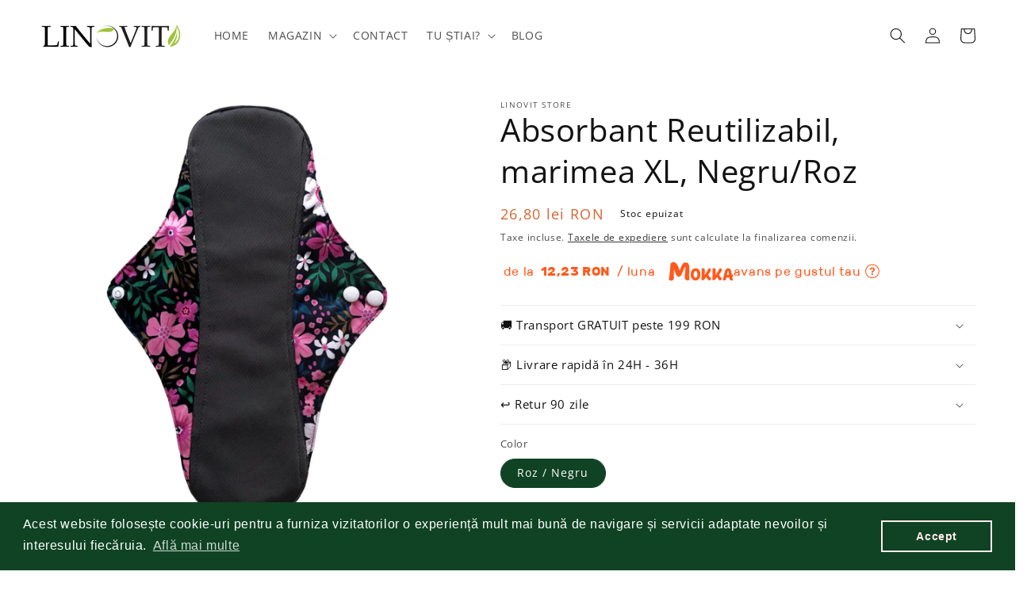

--- FILE ---
content_type: text/html; charset=utf-8
request_url: https://linovit-store.com/products/absorbant-reutilizabil-marimea-xl-negru-roz
body_size: 49895
content:
<!doctype html>
<html class="no-js" lang="ro-RO">
  <head>


<!-- Canonical url custom logic injected by StoreSEO - Start --><!-- Canonical url custom logic injected by StoreSEO - End -->
<!-- ! Yoast SEO -->
    <meta charset="utf-8">
    <meta http-equiv="X-UA-Compatible" content="IE=edge">
    <meta name="viewport" content="width=device-width,initial-scale=1">
    <meta name="theme-color" content=""><link rel="canonical" href="https://linovit-store.com/products/absorbant-reutilizabil-marimea-xl-negru-roz"><link rel="preconnect" href="https://cdn.shopify.com" crossorigin>
    <link rel="stylesheet" href="https://cdnjs.cloudflare.com/ajax/libs/font-awesome/6.2.0/css/all.min.css" integrity="sha512-xh6O/CkQoPOWDdYTDqeRdPCVd1SpvCA9XXcUnZS2FmJNp1coAFzvtCN9BmamE+4aHK8yyUHUSCcJHgXloTyT2A==" crossorigin="anonymous" referrerpolicy="no-referrer" /><link rel="icon" type="image/png" href="//linovit-store.com/cdn/shop/files/logo_2.jpg?crop=center&height=32&v=1648069399&width=32"><link rel="preconnect" href="https://fonts.shopifycdn.com" crossorigin><title>
      Absorbant reutilizabil-Confortabil și sustenabil
 &ndash; Linovit Store</title>
<meta name="description" content="Stiai ca se spune că exista pana la 3.000 de toxine daunătoare in absorbantele tale de unică folosinta? Absorbantele reutilizabile sunt alternativa naturala si sustenabila la produsele conventionale de igiena menstruala.">

    
<meta property="og:site_name" content="Linovit Store"><meta property="og:url" content="https://linovit-store.com/products/absorbant-reutilizabil-marimea-xl-negru-roz"><meta property="og:title" content="Absorbant reutilizabil-Confortabil și sustenabil"><meta property="og:type" content="product"><meta property="og:description" content="Stiai ca se spune că exista pana la 3.000 de toxine daunătoare in absorbantele tale de unică folosinta? Absorbantele reutilizabile sunt alternativa naturala si sustenabila la produsele conventionale de igiena menstruala."><meta property="og:image" content="http://linovit-store.com/cdn/shop/products/284618847_799662580950015_8478408346457062781_n_a1a06682-de05-4e32-88e1-febd3f3ea055.jpg?v=1672909999"><meta property="og:image:secure_url" content="https://linovit-store.com/cdn/shop/products/284618847_799662580950015_8478408346457062781_n_a1a06682-de05-4e32-88e1-febd3f3ea055.jpg?v=1672909999"><meta property="og:image:width" content="1218"><meta property="og:image:height" content="1218"><meta property="og:price:amount" content="26,80"><meta property="og:price:currency" content="RON"><meta name="twitter:card" content="summary_large_image"><meta name="twitter:title" content="Absorbant reutilizabil-Confortabil și sustenabil"><meta name="twitter:description" content="Stiai ca se spune că exista pana la 3.000 de toxine daunătoare in absorbantele tale de unică folosinta? Absorbantele reutilizabile sunt alternativa naturala si sustenabila la produsele conventionale de igiena menstruala.">

    <script src="//linovit-store.com/cdn/shop/t/9/assets/global.js?v=135116476141006970691647875216" defer="defer"></script>
    <script>window.performance && window.performance.mark && window.performance.mark('shopify.content_for_header.start');</script><meta name="google-site-verification" content="0i04pqfs3k1MmPBukiICg14FktoXcId9zqUvWbwzmKs">
<meta id="shopify-digital-wallet" name="shopify-digital-wallet" content="/52045643975/digital_wallets/dialog">
<link rel="alternate" type="application/json+oembed" href="https://linovit-store.com/products/absorbant-reutilizabil-marimea-xl-negru-roz.oembed">
<script async="async" src="/checkouts/internal/preloads.js?locale=ro-RO"></script>
<script id="shopify-features" type="application/json">{"accessToken":"4fab57c050907e0d5c048665c3ce3330","betas":["rich-media-storefront-analytics"],"domain":"linovit-store.com","predictiveSearch":true,"shopId":52045643975,"locale":"ro"}</script>
<script>var Shopify = Shopify || {};
Shopify.shop = "linovit-store.myshopify.com";
Shopify.locale = "ro-RO";
Shopify.currency = {"active":"RON","rate":"1.0"};
Shopify.country = "RO";
Shopify.theme = {"name":"Dawn","id":131634626799,"schema_name":"Dawn","schema_version":"4.0.0","theme_store_id":887,"role":"main"};
Shopify.theme.handle = "null";
Shopify.theme.style = {"id":null,"handle":null};
Shopify.cdnHost = "linovit-store.com/cdn";
Shopify.routes = Shopify.routes || {};
Shopify.routes.root = "/";</script>
<script type="module">!function(o){(o.Shopify=o.Shopify||{}).modules=!0}(window);</script>
<script>!function(o){function n(){var o=[];function n(){o.push(Array.prototype.slice.apply(arguments))}return n.q=o,n}var t=o.Shopify=o.Shopify||{};t.loadFeatures=n(),t.autoloadFeatures=n()}(window);</script>
<script id="shop-js-analytics" type="application/json">{"pageType":"product"}</script>
<script defer="defer" async type="module" src="//linovit-store.com/cdn/shopifycloud/shop-js/modules/v2/client.init-shop-cart-sync_BrMiuKTl.ro-RO.esm.js"></script>
<script defer="defer" async type="module" src="//linovit-store.com/cdn/shopifycloud/shop-js/modules/v2/chunk.common_Du-6Yuvl.esm.js"></script>
<script defer="defer" async type="module" src="//linovit-store.com/cdn/shopifycloud/shop-js/modules/v2/chunk.modal_D8avCJSe.esm.js"></script>
<script type="module">
  await import("//linovit-store.com/cdn/shopifycloud/shop-js/modules/v2/client.init-shop-cart-sync_BrMiuKTl.ro-RO.esm.js");
await import("//linovit-store.com/cdn/shopifycloud/shop-js/modules/v2/chunk.common_Du-6Yuvl.esm.js");
await import("//linovit-store.com/cdn/shopifycloud/shop-js/modules/v2/chunk.modal_D8avCJSe.esm.js");

  window.Shopify.SignInWithShop?.initShopCartSync?.({"fedCMEnabled":true,"windoidEnabled":true});

</script>
<script>(function() {
  var isLoaded = false;
  function asyncLoad() {
    if (isLoaded) return;
    isLoaded = true;
    var urls = ["https:\/\/static.klaviyo.com\/onsite\/js\/klaviyo.js?company_id=VHkUwm\u0026shop=linovit-store.myshopify.com","https:\/\/static.klaviyo.com\/onsite\/js\/klaviyo.js?company_id=VHkUwm\u0026shop=linovit-store.myshopify.com","https:\/\/cdn.shopify.com\/s\/files\/1\/0520\/4564\/3975\/t\/9\/assets\/booster_eu_cookie_52045643975.js?v=1675169453\u0026shop=linovit-store.myshopify.com","https:\/\/cdn-bundler.nice-team.net\/app\/js\/bundler.js?shop=linovit-store.myshopify.com","https:\/\/trust.conversionbear.com\/script?app=trust_badge\u0026shop=linovit-store.myshopify.com","https:\/\/cdn.s3.pop-convert.com\/pcjs.production.min.js?unique_id=linovit-store.myshopify.com\u0026shop=linovit-store.myshopify.com","https:\/\/script.pop-convert.com\/new-micro\/production.pc.min.js?unique_id=linovit-store.myshopify.com\u0026shop=linovit-store.myshopify.com","https:\/\/a.mailmunch.co\/widgets\/site-1013466-b329ff61e511037b573d5d6d24c17894e7668fc1.js?shop=linovit-store.myshopify.com"];
    for (var i = 0; i < urls.length; i++) {
      var s = document.createElement('script');
      s.type = 'text/javascript';
      s.async = true;
      s.src = urls[i];
      var x = document.getElementsByTagName('script')[0];
      x.parentNode.insertBefore(s, x);
    }
  };
  if(window.attachEvent) {
    window.attachEvent('onload', asyncLoad);
  } else {
    window.addEventListener('load', asyncLoad, false);
  }
})();</script>
<script id="__st">var __st={"a":52045643975,"offset":7200,"reqid":"427a8ef4-4131-4148-86c2-a61df35ea0f8-1769074124","pageurl":"linovit-store.com\/products\/absorbant-reutilizabil-marimea-xl-negru-roz","u":"22ce652ad7d6","p":"product","rtyp":"product","rid":7972751900911};</script>
<script>window.ShopifyPaypalV4VisibilityTracking = true;</script>
<script id="captcha-bootstrap">!function(){'use strict';const t='contact',e='account',n='new_comment',o=[[t,t],['blogs',n],['comments',n],[t,'customer']],c=[[e,'customer_login'],[e,'guest_login'],[e,'recover_customer_password'],[e,'create_customer']],r=t=>t.map((([t,e])=>`form[action*='/${t}']:not([data-nocaptcha='true']) input[name='form_type'][value='${e}']`)).join(','),a=t=>()=>t?[...document.querySelectorAll(t)].map((t=>t.form)):[];function s(){const t=[...o],e=r(t);return a(e)}const i='password',u='form_key',d=['recaptcha-v3-token','g-recaptcha-response','h-captcha-response',i],f=()=>{try{return window.sessionStorage}catch{return}},m='__shopify_v',_=t=>t.elements[u];function p(t,e,n=!1){try{const o=window.sessionStorage,c=JSON.parse(o.getItem(e)),{data:r}=function(t){const{data:e,action:n}=t;return t[m]||n?{data:e,action:n}:{data:t,action:n}}(c);for(const[e,n]of Object.entries(r))t.elements[e]&&(t.elements[e].value=n);n&&o.removeItem(e)}catch(o){console.error('form repopulation failed',{error:o})}}const l='form_type',E='cptcha';function T(t){t.dataset[E]=!0}const w=window,h=w.document,L='Shopify',v='ce_forms',y='captcha';let A=!1;((t,e)=>{const n=(g='f06e6c50-85a8-45c8-87d0-21a2b65856fe',I='https://cdn.shopify.com/shopifycloud/storefront-forms-hcaptcha/ce_storefront_forms_captcha_hcaptcha.v1.5.2.iife.js',D={infoText:'Protejat prin hCaptcha',privacyText:'Confidențialitate',termsText:'Condiții'},(t,e,n)=>{const o=w[L][v],c=o.bindForm;if(c)return c(t,g,e,D).then(n);var r;o.q.push([[t,g,e,D],n]),r=I,A||(h.body.append(Object.assign(h.createElement('script'),{id:'captcha-provider',async:!0,src:r})),A=!0)});var g,I,D;w[L]=w[L]||{},w[L][v]=w[L][v]||{},w[L][v].q=[],w[L][y]=w[L][y]||{},w[L][y].protect=function(t,e){n(t,void 0,e),T(t)},Object.freeze(w[L][y]),function(t,e,n,w,h,L){const[v,y,A,g]=function(t,e,n){const i=e?o:[],u=t?c:[],d=[...i,...u],f=r(d),m=r(i),_=r(d.filter((([t,e])=>n.includes(e))));return[a(f),a(m),a(_),s()]}(w,h,L),I=t=>{const e=t.target;return e instanceof HTMLFormElement?e:e&&e.form},D=t=>v().includes(t);t.addEventListener('submit',(t=>{const e=I(t);if(!e)return;const n=D(e)&&!e.dataset.hcaptchaBound&&!e.dataset.recaptchaBound,o=_(e),c=g().includes(e)&&(!o||!o.value);(n||c)&&t.preventDefault(),c&&!n&&(function(t){try{if(!f())return;!function(t){const e=f();if(!e)return;const n=_(t);if(!n)return;const o=n.value;o&&e.removeItem(o)}(t);const e=Array.from(Array(32),(()=>Math.random().toString(36)[2])).join('');!function(t,e){_(t)||t.append(Object.assign(document.createElement('input'),{type:'hidden',name:u})),t.elements[u].value=e}(t,e),function(t,e){const n=f();if(!n)return;const o=[...t.querySelectorAll(`input[type='${i}']`)].map((({name:t})=>t)),c=[...d,...o],r={};for(const[a,s]of new FormData(t).entries())c.includes(a)||(r[a]=s);n.setItem(e,JSON.stringify({[m]:1,action:t.action,data:r}))}(t,e)}catch(e){console.error('failed to persist form',e)}}(e),e.submit())}));const S=(t,e)=>{t&&!t.dataset[E]&&(n(t,e.some((e=>e===t))),T(t))};for(const o of['focusin','change'])t.addEventListener(o,(t=>{const e=I(t);D(e)&&S(e,y())}));const B=e.get('form_key'),M=e.get(l),P=B&&M;t.addEventListener('DOMContentLoaded',(()=>{const t=y();if(P)for(const e of t)e.elements[l].value===M&&p(e,B);[...new Set([...A(),...v().filter((t=>'true'===t.dataset.shopifyCaptcha))])].forEach((e=>S(e,t)))}))}(h,new URLSearchParams(w.location.search),n,t,e,['guest_login'])})(!0,!0)}();</script>
<script integrity="sha256-4kQ18oKyAcykRKYeNunJcIwy7WH5gtpwJnB7kiuLZ1E=" data-source-attribution="shopify.loadfeatures" defer="defer" src="//linovit-store.com/cdn/shopifycloud/storefront/assets/storefront/load_feature-a0a9edcb.js" crossorigin="anonymous"></script>
<script data-source-attribution="shopify.dynamic_checkout.dynamic.init">var Shopify=Shopify||{};Shopify.PaymentButton=Shopify.PaymentButton||{isStorefrontPortableWallets:!0,init:function(){window.Shopify.PaymentButton.init=function(){};var t=document.createElement("script");t.src="https://linovit-store.com/cdn/shopifycloud/portable-wallets/latest/portable-wallets.ro.js",t.type="module",document.head.appendChild(t)}};
</script>
<script data-source-attribution="shopify.dynamic_checkout.buyer_consent">
  function portableWalletsHideBuyerConsent(e){var t=document.getElementById("shopify-buyer-consent"),n=document.getElementById("shopify-subscription-policy-button");t&&n&&(t.classList.add("hidden"),t.setAttribute("aria-hidden","true"),n.removeEventListener("click",e))}function portableWalletsShowBuyerConsent(e){var t=document.getElementById("shopify-buyer-consent"),n=document.getElementById("shopify-subscription-policy-button");t&&n&&(t.classList.remove("hidden"),t.removeAttribute("aria-hidden"),n.addEventListener("click",e))}window.Shopify?.PaymentButton&&(window.Shopify.PaymentButton.hideBuyerConsent=portableWalletsHideBuyerConsent,window.Shopify.PaymentButton.showBuyerConsent=portableWalletsShowBuyerConsent);
</script>
<script data-source-attribution="shopify.dynamic_checkout.cart.bootstrap">document.addEventListener("DOMContentLoaded",(function(){function t(){return document.querySelector("shopify-accelerated-checkout-cart, shopify-accelerated-checkout")}if(t())Shopify.PaymentButton.init();else{new MutationObserver((function(e,n){t()&&(Shopify.PaymentButton.init(),n.disconnect())})).observe(document.body,{childList:!0,subtree:!0})}}));
</script>
<link id="shopify-accelerated-checkout-styles" rel="stylesheet" media="screen" href="https://linovit-store.com/cdn/shopifycloud/portable-wallets/latest/accelerated-checkout-backwards-compat.css" crossorigin="anonymous">
<style id="shopify-accelerated-checkout-cart">
        #shopify-buyer-consent {
  margin-top: 1em;
  display: inline-block;
  width: 100%;
}

#shopify-buyer-consent.hidden {
  display: none;
}

#shopify-subscription-policy-button {
  background: none;
  border: none;
  padding: 0;
  text-decoration: underline;
  font-size: inherit;
  cursor: pointer;
}

#shopify-subscription-policy-button::before {
  box-shadow: none;
}

      </style>
<script id="sections-script" data-sections="main-product,product-recommendations,header,footer" defer="defer" src="//linovit-store.com/cdn/shop/t/9/compiled_assets/scripts.js?v=1577"></script>
<script>window.performance && window.performance.mark && window.performance.mark('shopify.content_for_header.end');</script>


    <style data-shopify>
      @font-face {
  font-family: "Open Sans";
  font-weight: 400;
  font-style: normal;
  font-display: swap;
  src: url("//linovit-store.com/cdn/fonts/open_sans/opensans_n4.c32e4d4eca5273f6d4ee95ddf54b5bbb75fc9b61.woff2") format("woff2"),
       url("//linovit-store.com/cdn/fonts/open_sans/opensans_n4.5f3406f8d94162b37bfa232b486ac93ee892406d.woff") format("woff");
}

      @font-face {
  font-family: "Open Sans";
  font-weight: 700;
  font-style: normal;
  font-display: swap;
  src: url("//linovit-store.com/cdn/fonts/open_sans/opensans_n7.a9393be1574ea8606c68f4441806b2711d0d13e4.woff2") format("woff2"),
       url("//linovit-store.com/cdn/fonts/open_sans/opensans_n7.7b8af34a6ebf52beb1a4c1d8c73ad6910ec2e553.woff") format("woff");
}

      @font-face {
  font-family: "Open Sans";
  font-weight: 400;
  font-style: italic;
  font-display: swap;
  src: url("//linovit-store.com/cdn/fonts/open_sans/opensans_i4.6f1d45f7a46916cc95c694aab32ecbf7509cbf33.woff2") format("woff2"),
       url("//linovit-store.com/cdn/fonts/open_sans/opensans_i4.4efaa52d5a57aa9a57c1556cc2b7465d18839daa.woff") format("woff");
}

      @font-face {
  font-family: "Open Sans";
  font-weight: 700;
  font-style: italic;
  font-display: swap;
  src: url("//linovit-store.com/cdn/fonts/open_sans/opensans_i7.916ced2e2ce15f7fcd95d196601a15e7b89ee9a4.woff2") format("woff2"),
       url("//linovit-store.com/cdn/fonts/open_sans/opensans_i7.99a9cff8c86ea65461de497ade3d515a98f8b32a.woff") format("woff");
}

      @font-face {
  font-family: "Open Sans";
  font-weight: 400;
  font-style: normal;
  font-display: swap;
  src: url("//linovit-store.com/cdn/fonts/open_sans/opensans_n4.c32e4d4eca5273f6d4ee95ddf54b5bbb75fc9b61.woff2") format("woff2"),
       url("//linovit-store.com/cdn/fonts/open_sans/opensans_n4.5f3406f8d94162b37bfa232b486ac93ee892406d.woff") format("woff");
}


      :root {
        --font-body-family: "Open Sans", sans-serif;
        --font-body-style: normal;
        --font-body-weight: 400;

        --font-heading-family: "Open Sans", sans-serif;
        --font-heading-style: normal;
        --font-heading-weight: 400;

        --font-body-scale: 1.0;
        --font-heading-scale: 1.0;

        --color-base-text: 18, 18, 18;
        --color-shadow: 18, 18, 18;
        --color-base-background-1: 255, 255, 255;
        --color-base-background-2: 243, 243, 243;
        --color-base-solid-button-labels: 255, 255, 255;
        --color-base-outline-button-labels: 18, 18, 18;
        --color-base-accent-1: 15, 67, 35;
        --color-base-accent-2: 15, 67, 35;
        --payment-terms-background-color: #ffffff;

        --gradient-base-background-1: #ffffff;
        --gradient-base-background-2: #f3f3f3;
        --gradient-base-accent-1: #0f4323;
        --gradient-base-accent-2: #0f4323;

        --media-padding: px;
        --media-border-opacity: 0.0;
        --media-border-width: 1px;
        --media-radius: 0px;
        --media-shadow-opacity: 0.0;
        --media-shadow-horizontal-offset: 0px;
        --media-shadow-vertical-offset: 4px;
        --media-shadow-blur-radius: 0px;

        --page-width: 140rem;
        --page-width-margin: 0rem;

        --card-image-padding: 0.0rem;
        --card-corner-radius: 0.0rem;
        --card-text-alignment: left;
        --card-border-width: 0.0rem;
        --card-border-opacity: 0.1;
        --card-shadow-opacity: 0.0;
        --card-shadow-horizontal-offset: 0.0rem;
        --card-shadow-vertical-offset: 0.4rem;
        --card-shadow-blur-radius: 0.5rem;

        --badge-corner-radius: 4.0rem;

        --popup-border-width: 1px;
        --popup-border-opacity: 0.1;
        --popup-corner-radius: 0px;
        --popup-shadow-opacity: 0.0;
        --popup-shadow-horizontal-offset: 0px;
        --popup-shadow-vertical-offset: 4px;
        --popup-shadow-blur-radius: 5px;

        --drawer-border-width: 1px;
        --drawer-border-opacity: 0.1;
        --drawer-shadow-opacity: 0.0;
        --drawer-shadow-horizontal-offset: 0px;
        --drawer-shadow-vertical-offset: 4px;
        --drawer-shadow-blur-radius: 5px;

        --spacing-sections-desktop: 0px;
        --spacing-sections-mobile: 0px;

        --grid-desktop-vertical-spacing: 8px;
        --grid-desktop-horizontal-spacing: 8px;
        --grid-mobile-vertical-spacing: 4px;
        --grid-mobile-horizontal-spacing: 4px;

        --text-boxes-border-opacity: 0.1;
        --text-boxes-border-width: 0px;
        --text-boxes-radius: 0px;
        --text-boxes-shadow-opacity: 0.0;
        --text-boxes-shadow-horizontal-offset: 0px;
        --text-boxes-shadow-vertical-offset: 4px;
        --text-boxes-shadow-blur-radius: 5px;

        --buttons-radius: 8px;
        --buttons-radius-outset: 9px;
        --buttons-border-width: 1px;
        --buttons-border-opacity: 1.0;
        --buttons-shadow-opacity: 0.3;
        --buttons-shadow-horizontal-offset: 0px;
        --buttons-shadow-vertical-offset: 4px;
        --buttons-shadow-blur-radius: 15px;
        --buttons-border-offset: 0.3px;

        --inputs-radius: 0px;
        --inputs-border-width: 1px;
        --inputs-border-opacity: 0.55;
        --inputs-shadow-opacity: 0.0;
        --inputs-shadow-horizontal-offset: 0px;
        --inputs-margin-offset: 0px;
        --inputs-shadow-vertical-offset: 4px;
        --inputs-shadow-blur-radius: 5px;
        --inputs-radius-outset: 0px;

        --variant-pills-radius: 40px;
        --variant-pills-border-width: 1px;
        --variant-pills-border-opacity: 0.55;
        --variant-pills-shadow-opacity: 0.0;
        --variant-pills-shadow-horizontal-offset: 0px;
        --variant-pills-shadow-vertical-offset: 4px;
        --variant-pills-shadow-blur-radius: 5px;
      }

      *,
      *::before,
      *::after {
        box-sizing: inherit;
      }

      html {
        box-sizing: border-box;
        font-size: calc(var(--font-body-scale) * 62.5%);
        height: 100%;
      }

      body {
        display: grid;
        grid-template-rows: auto auto 1fr auto;
        grid-template-columns: 100%;
        min-height: 100%;
        margin: 0;
        font-size: 1.5rem;
        letter-spacing: 0.06rem;
        line-height: calc(1 + 0.8 / var(--font-body-scale));
        font-family: var(--font-body-family);
        font-style: var(--font-body-style);
        font-weight: var(--font-body-weight);
      }

      @media screen and (min-width: 750px) {
        body {
          font-size: 1.6rem;
        }
      }
    </style>

    <link href="//linovit-store.com/cdn/shop/t/9/assets/base.css?v=180770588320635528161663929975" rel="stylesheet" type="text/css" media="all" />
    <link href="//linovit-store.com/cdn/shop/t/9/assets/custom.css?v=72087267549820113871669286670" rel="stylesheet" type="text/css" media="all" />
<link rel="preload" as="font" href="//linovit-store.com/cdn/fonts/open_sans/opensans_n4.c32e4d4eca5273f6d4ee95ddf54b5bbb75fc9b61.woff2" type="font/woff2" crossorigin><link rel="preload" as="font" href="//linovit-store.com/cdn/fonts/open_sans/opensans_n4.c32e4d4eca5273f6d4ee95ddf54b5bbb75fc9b61.woff2" type="font/woff2" crossorigin><link rel="stylesheet" href="//linovit-store.com/cdn/shop/t/9/assets/component-predictive-search.css?v=165644661289088488651647875212" media="print" onload="this.media='all'"><script>document.documentElement.className = document.documentElement.className.replace('no-js', 'js');
    if (Shopify.designMode) {
      document.documentElement.classList.add('shopify-design-mode');
    }
    </script>
    


  <!-- Google merchant center Code -->
    <meta name="google-site-verification" content="yV0SsaMJ8t3EQ0b6usEgOeSEKxzZtnliY_0Ms37mWts" /><!-- Global site tag (gtag.js) - Google Analytics -->
<script async src="https://www.googletagmanager.com/gtag/js?id=G-RH7KP7CNVH"></script>
<script>
  window.dataLayer = window.dataLayer || [];
  function gtag(){dataLayer.push(arguments);}
  gtag('js', new Date());

  gtag('config', 'G-RH7KP7CNVH');
</script>

    

<!-- Noindex, nofollow tag inserted by StoreSEO - Start --><!-- Noindex, nofollow tag inserted by StoreSEO - End -->

<!-- Custom social media preview logic inserted by StoreSEO - Start --><!-- Custom social media preview logic inserted by StoreSEO - End -->





<!-- Global site tag (gtag.js) - Google Ads: 817194624 -->
<script async src="https://www.googletagmanager.com/gtag/js?id=AW-817194624"></script>
<script>
  window.dataLayer = window.dataLayer || [];
  function gtag(){dataLayer.push(arguments);}
  gtag('js', new Date());

  gtag('config', 'AW-817194624');
</script>


<script>
  gtag('event', 'page_view', {
    'send_to': 'AW-817194624',
    'value': 'replace with value',
    'items': [{
      'id': 'replace with value',
      'google_business_vertical': 'retail'
    }, {
      'id': 'replace with value',
      'location_id': 'replace with value',
      'google_business_vertical': 'custom'
    }]
  });
</script>



<!-- Google tag (gtag.js) -->
<script async src="https://www.googletagmanager.com/gtag/js?id=G-RH7KP7CNVH"></script>
<script>
  window.dataLayer = window.dataLayer || [];
  function gtag(){dataLayer.push(arguments);}
  gtag('js', new Date());

  gtag('config', 'G-RH7KP7CNVH');
</script>

<!-- Google Tag Manager -->
<script>(function(w,d,s,l,i){w[l]=w[l]||[];w[l].push({'gtm.start':
new Date().getTime(),event:'gtm.js'});var f=d.getElementsByTagName(s)[0],
j=d.createElement(s),dl=l!='dataLayer'?'&l='+l:'';j.async=true;j.src=
'https://www.googletagmanager.com/gtm.js?id='+i+dl;f.parentNode.insertBefore(j,f);
})(window,document,'script','dataLayer','GTM-5G3HPQ5');</script>
<!-- End Google Tag Manager -->

<meta name="facebook-domain-verification" content="1546q8p9gihhkm3h3389hd1gngraub" />
<meta name="facebook-domain-verification" content="55umpp7vxekjvoxgcsbab15a21br5s" />
<meta name="google-site-verification" content="0i04pqfs3k1MmPBukiICg14FktoXcId9zqUvWbwzmKs" />

<script>
!function (w, d, t) {
  w.TiktokAnalyticsObject=t;var ttq=w[t]=w[t]||[];ttq.methods=["page","track","identify","instances","debug","on","off","once","ready","alias","group","enableCookie","disableCookie"],ttq.setAndDefer=function(t,e){t[e]=function(){t.push([e].concat(Array.prototype.slice.call(arguments,0)))}};for(var i=0;i<ttq.methods.length;i++)ttq.setAndDefer(ttq,ttq.methods[i]);ttq.instance=function(t){for(var e=ttq._i[t]||[],n=0;n<ttq.methods.length;n++)ttq.setAndDefer(e,ttq.methods[n]);return e},ttq.load=function(e,n){var i="https://analytics.tiktok.com/i18n/pixel/events.js";ttq._i=ttq._i||{},ttq._i[e]=[],ttq._i[e]._u=i,ttq._t=ttq._t||{},ttq._t[e]=+new Date,ttq._o=ttq._o||{},ttq._o[e]=n||{};var o=document.createElement("script");o.type="text/javascript",o.async=!0,o.src=i+"?sdkid="+e+"&lib="+t;var a=document.getElementsByTagName("script")[0];a.parentNode.insertBefore(o,a)};

  ttq.load('CJQR16RC77UEOD73NS5G');
  ttq.page();
}(window, document, 'ttq');
</script>
<!-- BEGIN app block: shopify://apps/judge-me-reviews/blocks/judgeme_core/61ccd3b1-a9f2-4160-9fe9-4fec8413e5d8 --><!-- Start of Judge.me Core -->






<link rel="dns-prefetch" href="https://cdnwidget.judge.me">
<link rel="dns-prefetch" href="https://cdn.judge.me">
<link rel="dns-prefetch" href="https://cdn1.judge.me">
<link rel="dns-prefetch" href="https://api.judge.me">

<script data-cfasync='false' class='jdgm-settings-script'>window.jdgmSettings={"pagination":5,"disable_web_reviews":false,"badge_no_review_text":"Nicio recenzie","badge_n_reviews_text":"{{ n }} recenzie/recenzii","badge_star_color":"#edb32c","hide_badge_preview_if_no_reviews":true,"badge_hide_text":false,"enforce_center_preview_badge":false,"widget_title":"Recenzii Clienți","widget_open_form_text":"Scrie o recenzie","widget_close_form_text":"Anulează recenzia","widget_refresh_page_text":"Reîmprospătează pagina","widget_summary_text":"Pe baza a {{ number_of_reviews }} recenzie/recenzii","widget_no_review_text":"Fii primul care scrie o recenzie","widget_name_field_text":"Nume de afișare","widget_verified_name_field_text":"Nume verificat (public)","widget_name_placeholder_text":"Nume de afișare","widget_required_field_error_text":"Acest câmp este obligatoriu.","widget_email_field_text":"Adresă de email","widget_verified_email_field_text":"Email verificat (privat, nu poate fi editat)","widget_email_placeholder_text":"Adresa ta de email","widget_email_field_error_text":"Te rugăm să introduci o adresă de email validă.","widget_rating_field_text":"Evaluare","widget_review_title_field_text":"Titlul Recenziei","widget_review_title_placeholder_text":"Dă recenziei tale un titlu","widget_review_body_field_text":"Conținutul recenziei","widget_review_body_placeholder_text":"Începe să scrii aici...","widget_pictures_field_text":"Poză/Video (opțional)","widget_submit_review_text":"Trimite Recenzia","widget_submit_verified_review_text":"Trimite Recenzie Verificată","widget_submit_success_msg_with_auto_publish":"Mulțumim! Te rugăm să reîmprospătezi pagina în câteva momente pentru a-ți vedea recenzia. Poți elimina sau edita recenzia ta conectându-te la \u003ca href='https://judge.me/login' target='_blank' rel='nofollow noopener'\u003eJudge.me\u003c/a\u003e","widget_submit_success_msg_no_auto_publish":"Mulțumim! Recenzia ta va fi publicată imediat ce va fi aprobată de administratorul magazinului. Poți elimina sau edita recenzia ta conectându-te la \u003ca href='https://judge.me/login' target='_blank' rel='nofollow noopener'\u003eJudge.me\u003c/a\u003e","widget_show_default_reviews_out_of_total_text":"Se afișează {{ n_reviews_shown }} din {{ n_reviews }} recenzii.","widget_show_all_link_text":"Arată tot","widget_show_less_link_text":"Arată mai puțin","widget_author_said_text":"{{ reviewer_name }} a spus:","widget_days_text":"acum {{ n }} zile","widget_weeks_text":"acum {{ n }} săptămână/săptămâni","widget_months_text":"acum {{ n }} lună/luni","widget_years_text":"acum {{ n }} an/ani","widget_yesterday_text":"Ieri","widget_today_text":"Astăzi","widget_replied_text":"\u003e\u003e {{ shop_name }} a răspuns:","widget_read_more_text":"Citește mai mult","widget_reviewer_name_as_initial":"","widget_rating_filter_color":"#fbcd0a","widget_rating_filter_see_all_text":"Vezi toate recenziile","widget_sorting_most_recent_text":"Cele mai recente","widget_sorting_highest_rating_text":"Evaluare cea mai mare","widget_sorting_lowest_rating_text":"Evaluare cea mai mică","widget_sorting_with_pictures_text":"Doar cu poze","widget_sorting_most_helpful_text":"Cele mai utile","widget_open_question_form_text":"Pune o întrebare","widget_reviews_subtab_text":"Recenzii","widget_questions_subtab_text":"Întrebări","widget_question_label_text":"Întrebare","widget_answer_label_text":"Răspuns","widget_question_placeholder_text":"Scrie întrebarea ta aici","widget_submit_question_text":"Trimite Întrebarea","widget_question_submit_success_text":"Mulțumim pentru întrebarea ta! Te vom anunța odată ce primește un răspuns.","widget_star_color":"#edb32c","verified_badge_text":"Verificat","verified_badge_bg_color":"","verified_badge_text_color":"","verified_badge_placement":"left-of-reviewer-name","widget_review_max_height":"","widget_hide_border":false,"widget_social_share":false,"widget_thumb":false,"widget_review_location_show":false,"widget_location_format":"","all_reviews_include_out_of_store_products":true,"all_reviews_out_of_store_text":"(în afara magazinului)","all_reviews_pagination":100,"all_reviews_product_name_prefix_text":"despre","enable_review_pictures":true,"enable_question_anwser":false,"widget_theme":"default","review_date_format":"mm/dd/yyyy","default_sort_method":"most-recent","widget_product_reviews_subtab_text":"Recenzii Produse","widget_shop_reviews_subtab_text":"Recenzii Magazin","widget_other_products_reviews_text":"Recenzii pentru alte produse","widget_store_reviews_subtab_text":"Recenzii magazin","widget_no_store_reviews_text":"Acest magazin nu are încă recenzii","widget_web_restriction_product_reviews_text":"Acest produs nu are încă recenzii","widget_no_items_text":"Nu s-a găsit niciun element","widget_show_more_text":"Arată mai multe","widget_write_a_store_review_text":"Scrie o Recenzie pentru Magazin","widget_other_languages_heading":"Recenzii în Alte Limbi","widget_translate_review_text":"Traduceți recenzia în {{ language }}","widget_translating_review_text":"Se traduce...","widget_show_original_translation_text":"Afișează originalul ({{ language }})","widget_translate_review_failed_text":"Recenzia nu a putut fi tradusă.","widget_translate_review_retry_text":"Reîncercați","widget_translate_review_try_again_later_text":"Încercați din nou mai târziu","show_product_url_for_grouped_product":false,"widget_sorting_pictures_first_text":"Pozele primele","show_pictures_on_all_rev_page_mobile":false,"show_pictures_on_all_rev_page_desktop":false,"floating_tab_hide_mobile_install_preference":false,"floating_tab_button_name":"★ Recenzii","floating_tab_title":"Lăsăm clienții să vorbească pentru noi","floating_tab_button_color":"","floating_tab_button_background_color":"","floating_tab_url":"","floating_tab_url_enabled":false,"floating_tab_tab_style":"text","all_reviews_text_badge_text":"Clienții ne evaluează {{ shop.metafields.judgeme.all_reviews_rating | round: 1 }}/5 pe baza a {{ shop.metafields.judgeme.all_reviews_count }} recenzii.","all_reviews_text_badge_text_branded_style":"{{ shop.metafields.judgeme.all_reviews_rating | round: 1 }} din 5 stele pe baza a {{ shop.metafields.judgeme.all_reviews_count }} recenzii","is_all_reviews_text_badge_a_link":false,"show_stars_for_all_reviews_text_badge":false,"all_reviews_text_badge_url":"","all_reviews_text_style":"text","all_reviews_text_color_style":"judgeme_brand_color","all_reviews_text_color":"#108474","all_reviews_text_show_jm_brand":true,"featured_carousel_show_header":true,"featured_carousel_title":"Lăsăm clienții să vorbească pentru noi","testimonials_carousel_title":"Clienții ne spun","videos_carousel_title":"Relatări reale ale clienților","cards_carousel_title":"Clienții ne spun","featured_carousel_count_text":"din {{ n }} recenzii","featured_carousel_add_link_to_all_reviews_page":false,"featured_carousel_url":"","featured_carousel_show_images":true,"featured_carousel_autoslide_interval":5,"featured_carousel_arrows_on_the_sides":false,"featured_carousel_height":250,"featured_carousel_width":80,"featured_carousel_image_size":0,"featured_carousel_image_height":250,"featured_carousel_arrow_color":"#eeeeee","verified_count_badge_style":"vintage","verified_count_badge_orientation":"horizontal","verified_count_badge_color_style":"judgeme_brand_color","verified_count_badge_color":"#108474","is_verified_count_badge_a_link":false,"verified_count_badge_url":"","verified_count_badge_show_jm_brand":true,"widget_rating_preset_default":5,"widget_first_sub_tab":"product-reviews","widget_show_histogram":true,"widget_histogram_use_custom_color":false,"widget_pagination_use_custom_color":false,"widget_star_use_custom_color":true,"widget_verified_badge_use_custom_color":false,"widget_write_review_use_custom_color":false,"picture_reminder_submit_button":"Upload Pictures","enable_review_videos":true,"mute_video_by_default":false,"widget_sorting_videos_first_text":"Videoclipurile primele","widget_review_pending_text":"În așteptare","featured_carousel_items_for_large_screen":3,"social_share_options_order":"Facebook,Twitter","remove_microdata_snippet":true,"disable_json_ld":false,"enable_json_ld_products":false,"preview_badge_show_question_text":false,"preview_badge_no_question_text":"Nicio întrebare","preview_badge_n_question_text":"{{ number_of_questions }} întrebare/întrebări","qa_badge_show_icon":false,"qa_badge_position":"same-row","remove_judgeme_branding":false,"widget_add_search_bar":false,"widget_search_bar_placeholder":"Caută","widget_sorting_verified_only_text":"Doar verificate","featured_carousel_theme":"default","featured_carousel_show_rating":true,"featured_carousel_show_title":true,"featured_carousel_show_body":true,"featured_carousel_show_date":false,"featured_carousel_show_reviewer":true,"featured_carousel_show_product":false,"featured_carousel_header_background_color":"#108474","featured_carousel_header_text_color":"#ffffff","featured_carousel_name_product_separator":"reviewed","featured_carousel_full_star_background":"#108474","featured_carousel_empty_star_background":"#dadada","featured_carousel_vertical_theme_background":"#f9fafb","featured_carousel_verified_badge_enable":false,"featured_carousel_verified_badge_color":"#108474","featured_carousel_border_style":"round","featured_carousel_review_line_length_limit":3,"featured_carousel_more_reviews_button_text":"Citește mai multe recenzii","featured_carousel_view_product_button_text":"Vezi produsul","all_reviews_page_load_reviews_on":"scroll","all_reviews_page_load_more_text":"Încarcă Mai Multe Recenzii","disable_fb_tab_reviews":false,"enable_ajax_cdn_cache":false,"widget_public_name_text":"afișat public ca","default_reviewer_name":"John Smith","default_reviewer_name_has_non_latin":true,"widget_reviewer_anonymous":"Anonim","medals_widget_title":"Medalii de Recenzii Judge.me","medals_widget_background_color":"#f9fafb","medals_widget_position":"footer_all_pages","medals_widget_border_color":"#f9fafb","medals_widget_verified_text_position":"left","medals_widget_use_monochromatic_version":false,"medals_widget_elements_color":"#108474","show_reviewer_avatar":true,"widget_invalid_yt_video_url_error_text":"Nu este un URL de video YouTube","widget_max_length_field_error_text":"Te rugăm să introduci maximum {0} caractere.","widget_show_country_flag":false,"widget_show_collected_via_shop_app":true,"widget_verified_by_shop_badge_style":"light","widget_verified_by_shop_text":"Verificat de Magazin","widget_show_photo_gallery":false,"widget_load_with_code_splitting":true,"widget_ugc_install_preference":false,"widget_ugc_title":"Făcut de noi, Împărtășit de tine","widget_ugc_subtitle":"Etichetează-ne pentru a-ți vedea poza prezentată în pagina noastră","widget_ugc_arrows_color":"#ffffff","widget_ugc_primary_button_text":"Cumpără acum","widget_ugc_primary_button_background_color":"#108474","widget_ugc_primary_button_text_color":"#ffffff","widget_ugc_primary_button_border_width":"0","widget_ugc_primary_button_border_style":"none","widget_ugc_primary_button_border_color":"#108474","widget_ugc_primary_button_border_radius":"25","widget_ugc_secondary_button_text":"Încarcă mai mult","widget_ugc_secondary_button_background_color":"#ffffff","widget_ugc_secondary_button_text_color":"#108474","widget_ugc_secondary_button_border_width":"2","widget_ugc_secondary_button_border_style":"solid","widget_ugc_secondary_button_border_color":"#108474","widget_ugc_secondary_button_border_radius":"25","widget_ugc_reviews_button_text":"Vezi Recenziile","widget_ugc_reviews_button_background_color":"#ffffff","widget_ugc_reviews_button_text_color":"#108474","widget_ugc_reviews_button_border_width":"2","widget_ugc_reviews_button_border_style":"solid","widget_ugc_reviews_button_border_color":"#108474","widget_ugc_reviews_button_border_radius":"25","widget_ugc_reviews_button_link_to":"judgeme-reviews-page","widget_ugc_show_post_date":true,"widget_ugc_max_width":"800","widget_rating_metafield_value_type":true,"widget_primary_color":"#108474","widget_enable_secondary_color":false,"widget_secondary_color":"#edf5f5","widget_summary_average_rating_text":"{{ average_rating }} din 5","widget_media_grid_title":"Fotografii și videoclipuri ale clienților","widget_media_grid_see_more_text":"Vezi mai mult","widget_round_style":false,"widget_show_product_medals":true,"widget_verified_by_judgeme_text":"Verificat de Judge.me","widget_show_store_medals":true,"widget_verified_by_judgeme_text_in_store_medals":"Verificat de Judge.me","widget_media_field_exceed_quantity_message":"Ne pare rău, putem accepta doar {{ max_media }} pentru o recenzie.","widget_media_field_exceed_limit_message":"{{ file_name }} este prea mare, te rugăm să selectezi un {{ media_type }} mai mic de {{ size_limit }}MB.","widget_review_submitted_text":"Recenzie Trimisă!","widget_question_submitted_text":"Întrebare Trimisă!","widget_close_form_text_question":"Anulează","widget_write_your_answer_here_text":"Scrie răspunsul tău aici","widget_enabled_branded_link":true,"widget_show_collected_by_judgeme":false,"widget_reviewer_name_color":"","widget_write_review_text_color":"","widget_write_review_bg_color":"","widget_collected_by_judgeme_text":"colectat de Judge.me","widget_pagination_type":"standard","widget_load_more_text":"Încarcă Mai Mult","widget_load_more_color":"#108474","widget_full_review_text":"Recenzie Completă","widget_read_more_reviews_text":"Citește Mai Multe Recenzii","widget_read_questions_text":"Citește Întrebări","widget_questions_and_answers_text":"Întrebări și Răspunsuri","widget_verified_by_text":"Verificat de","widget_verified_text":"Verificat","widget_number_of_reviews_text":"{{ number_of_reviews }} recenzii","widget_back_button_text":"Înapoi","widget_next_button_text":"Următor","widget_custom_forms_filter_button":"Filtre","custom_forms_style":"vertical","widget_show_review_information":false,"how_reviews_are_collected":"Cum sunt colectate recenziile?","widget_show_review_keywords":false,"widget_gdpr_statement":"Cum folosim datele tale: Te vom contacta doar în legătură cu recenzia pe care ai lăsat-o, și doar dacă este necesar. Prin trimiterea recenziei tale, ești de acord cu \u003ca href='https://judge.me/terms' target='_blank' rel='nofollow noopener'\u003etermenii\u003c/a\u003e, \u003ca href='https://judge.me/privacy' target='_blank' rel='nofollow noopener'\u003epolitica de confidențialitate\u003c/a\u003e și \u003ca href='https://judge.me/content-policy' target='_blank' rel='nofollow noopener'\u003epolitica de conținut\u003c/a\u003e Judge.me.","widget_multilingual_sorting_enabled":false,"widget_translate_review_content_enabled":false,"widget_translate_review_content_method":"manual","popup_widget_review_selection":"automatically_with_pictures","popup_widget_round_border_style":true,"popup_widget_show_title":true,"popup_widget_show_body":true,"popup_widget_show_reviewer":false,"popup_widget_show_product":true,"popup_widget_show_pictures":true,"popup_widget_use_review_picture":true,"popup_widget_show_on_home_page":true,"popup_widget_show_on_product_page":true,"popup_widget_show_on_collection_page":true,"popup_widget_show_on_cart_page":true,"popup_widget_position":"bottom_left","popup_widget_first_review_delay":5,"popup_widget_duration":5,"popup_widget_interval":5,"popup_widget_review_count":5,"popup_widget_hide_on_mobile":true,"review_snippet_widget_round_border_style":true,"review_snippet_widget_card_color":"#FFFFFF","review_snippet_widget_slider_arrows_background_color":"#FFFFFF","review_snippet_widget_slider_arrows_color":"#000000","review_snippet_widget_star_color":"#108474","show_product_variant":false,"all_reviews_product_variant_label_text":"Variantă: ","widget_show_verified_branding":false,"widget_ai_summary_title":"Clienții spun","widget_ai_summary_disclaimer":"Rezumat al recenziilor alimentat de AI bazat pe recenziile recente ale clienților","widget_show_ai_summary":false,"widget_show_ai_summary_bg":false,"widget_show_review_title_input":true,"redirect_reviewers_invited_via_email":"review_widget","request_store_review_after_product_review":false,"request_review_other_products_in_order":false,"review_form_color_scheme":"default","review_form_corner_style":"square","review_form_star_color":{},"review_form_text_color":"#333333","review_form_background_color":"#ffffff","review_form_field_background_color":"#fafafa","review_form_button_color":{},"review_form_button_text_color":"#ffffff","review_form_modal_overlay_color":"#000000","review_content_screen_title_text":"Cum ați evalua acest produs?","review_content_introduction_text":"Ne-ar plăcea foarte mult dacă ați împărtăși puțin despre experiența dumneavoastră.","store_review_form_title_text":"Cum ați evalua acest magazin?","store_review_form_introduction_text":"Ne-ar plăcea foarte mult dacă ați împărtăși puțin despre experiența dumneavoastră.","show_review_guidance_text":true,"one_star_review_guidance_text":"Slab","five_star_review_guidance_text":"Excelent","customer_information_screen_title_text":"Despre tine","customer_information_introduction_text":"Te rugăm să ne spui mai multe despre tine.","custom_questions_screen_title_text":"Experiența ta în mai multe detalii","custom_questions_introduction_text":"Iată câteva întrebări care ne ajută să înțelegem mai bine experiența ta.","review_submitted_screen_title_text":"Mulțumim pentru recenzia ta!","review_submitted_screen_thank_you_text":"O procesăm și va apărea în magazin în curând.","review_submitted_screen_email_verification_text":"Te rugăm să confirmi adresa de email făcând clic pe linkul pe care tocmai ți l-am trimis. Acest lucru ne ajută să păstrăm recenziile autentice.","review_submitted_request_store_review_text":"Ați dori să vă împărtășiți experiența de cumpărături cu noi?","review_submitted_review_other_products_text":"Ați dori să evaluați aceste produse?","store_review_screen_title_text":"Vrei să împărtășești experiența ta de cumpărături cu noi?","store_review_introduction_text":"Apreciem feedback-ul tău și îl folosim pentru a ne îmbunătăți. Te rugăm să împărtășești orice gânduri sau sugestii pe care le ai.","reviewer_media_screen_title_picture_text":"Partajați o fotografie","reviewer_media_introduction_picture_text":"Încărcați o fotografie pentru a susține recenzia dvs.","reviewer_media_screen_title_video_text":"Partajați un videoclip","reviewer_media_introduction_video_text":"Încărcați un videoclip pentru a susține recenzia dvs.","reviewer_media_screen_title_picture_or_video_text":"Partajați o fotografie sau un videoclip","reviewer_media_introduction_picture_or_video_text":"Încărcați o fotografie sau un videoclip pentru a susține recenzia dvs.","reviewer_media_youtube_url_text":"Lipiți aici URL-ul dvs. Youtube","advanced_settings_next_step_button_text":"Următorul","advanced_settings_close_review_button_text":"Închide","modal_write_review_flow":false,"write_review_flow_required_text":"Obligatoriu","write_review_flow_privacy_message_text":"Respectăm confidențialitatea dumneavoastră.","write_review_flow_anonymous_text":"Recenzie anonimă","write_review_flow_visibility_text":"Aceasta nu va fi vizibilă pentru alți clienți.","write_review_flow_multiple_selection_help_text":"Selectează câte vrei","write_review_flow_single_selection_help_text":"Selectează o opțiune","write_review_flow_required_field_error_text":"Acest câmp este obligatoriu","write_review_flow_invalid_email_error_text":"Te rugăm să introduci o adresă de email validă","write_review_flow_max_length_error_text":"Max. {{ max_length }} caractere.","write_review_flow_media_upload_text":"\u003cb\u003eClic pentru a încărca\u003c/b\u003e sau trage și lasă","write_review_flow_gdpr_statement":"Vă vom contacta doar cu privire la recenzia dumneavoastră, dacă este necesar. Prin trimiterea recenziei, sunteți de acord cu \u003ca href='https://judge.me/terms' target='_blank' rel='nofollow noopener'\u003etermenii și condițiile\u003c/a\u003e și \u003ca href='https://judge.me/privacy' target='_blank' rel='nofollow noopener'\u003epolitica de confidențialitate\u003c/a\u003e noastră.","rating_only_reviews_enabled":false,"show_negative_reviews_help_screen":false,"new_review_flow_help_screen_rating_threshold":3,"negative_review_resolution_screen_title_text":"Spuneți-ne mai multe","negative_review_resolution_text":"Experiența ta este importantă pentru noi. Dacă au fost probleme cu achiziția ta, suntem aici să te ajutăm. Nu ezita să ne contactezi, ne-ar plăcea să avem ocazia să corectăm lucrurile.","negative_review_resolution_button_text":"Contactează-ne","negative_review_resolution_proceed_with_review_text":"Lăsați o recenzie","negative_review_resolution_subject":"Problemă cu achiziția de la {{ shop_name }}.{{ order_name }}","preview_badge_collection_page_install_status":false,"widget_review_custom_css":"","preview_badge_custom_css":"","preview_badge_stars_count":"5-stars","featured_carousel_custom_css":"","floating_tab_custom_css":"","all_reviews_widget_custom_css":"","medals_widget_custom_css":"","verified_badge_custom_css":"","all_reviews_text_custom_css":"","transparency_badges_collected_via_store_invite":false,"transparency_badges_from_another_provider":false,"transparency_badges_collected_from_store_visitor":false,"transparency_badges_collected_by_verified_review_provider":false,"transparency_badges_earned_reward":false,"transparency_badges_collected_via_store_invite_text":"Recenzii colectate prin invitația magazinului","transparency_badges_from_another_provider_text":"Recenzii colectate de la alt furnizor","transparency_badges_collected_from_store_visitor_text":"Recenzii colectate de la vizitatorul magazinului","transparency_badges_written_in_google_text":"Recenzia scrisă în Google","transparency_badges_written_in_etsy_text":"Recenzia scrisă în Etsy","transparency_badges_written_in_shop_app_text":"Recenzia scrisă în Shop App","transparency_badges_earned_reward_text":"Recenzia a câștigat recompensă pentru o comandă viitoare","product_review_widget_per_page":10,"widget_store_review_label_text":"Recenzie magazin","checkout_comment_extension_title_on_product_page":"Customer Comments","checkout_comment_extension_num_latest_comment_show":5,"checkout_comment_extension_format":"name_and_timestamp","checkout_comment_customer_name":"last_initial","checkout_comment_comment_notification":true,"preview_badge_collection_page_install_preference":true,"preview_badge_home_page_install_preference":false,"preview_badge_product_page_install_preference":true,"review_widget_install_preference":"","review_carousel_install_preference":false,"floating_reviews_tab_install_preference":"none","verified_reviews_count_badge_install_preference":false,"all_reviews_text_install_preference":false,"review_widget_best_location":true,"judgeme_medals_install_preference":false,"review_widget_revamp_enabled":false,"review_widget_qna_enabled":false,"review_widget_header_theme":"minimal","review_widget_widget_title_enabled":true,"review_widget_header_text_size":"medium","review_widget_header_text_weight":"regular","review_widget_average_rating_style":"compact","review_widget_bar_chart_enabled":true,"review_widget_bar_chart_type":"numbers","review_widget_bar_chart_style":"standard","review_widget_expanded_media_gallery_enabled":false,"review_widget_reviews_section_theme":"standard","review_widget_image_style":"thumbnails","review_widget_review_image_ratio":"square","review_widget_stars_size":"medium","review_widget_verified_badge":"standard_text","review_widget_review_title_text_size":"medium","review_widget_review_text_size":"medium","review_widget_review_text_length":"medium","review_widget_number_of_columns_desktop":3,"review_widget_carousel_transition_speed":5,"review_widget_custom_questions_answers_display":"always","review_widget_button_text_color":"#FFFFFF","review_widget_text_color":"#000000","review_widget_lighter_text_color":"#7B7B7B","review_widget_corner_styling":"soft","review_widget_review_word_singular":"recenzie","review_widget_review_word_plural":"recenzii","review_widget_voting_label":"Util?","review_widget_shop_reply_label":"Răspuns de la {{ shop_name }}:","review_widget_filters_title":"Filtre","qna_widget_question_word_singular":"Întrebare","qna_widget_question_word_plural":"Întrebări","qna_widget_answer_reply_label":"Răspuns de la {{ answerer_name }}:","qna_content_screen_title_text":"Întrebare despre acest produs","qna_widget_question_required_field_error_text":"Vă rugăm să introduceți întrebarea dumneavoastră.","qna_widget_flow_gdpr_statement":"Vă vom contacta doar cu privire la întrebarea dumneavoastră, dacă este necesar. Prin trimiterea întrebării, sunteți de acord cu \u003ca href='https://judge.me/terms' target='_blank' rel='nofollow noopener'\u003etermenii și condițiile\u003c/a\u003e și \u003ca href='https://judge.me/privacy' target='_blank' rel='nofollow noopener'\u003epolitica de confidențialitate\u003c/a\u003e noastră.","qna_widget_question_submitted_text":"Vă mulțumim pentru întrebarea dumneavoastră!","qna_widget_close_form_text_question":"Închide","qna_widget_question_submit_success_text":"Vă vom contacta prin e-mail când vom răspunde la întrebarea dumneavoastră.","all_reviews_widget_v2025_enabled":false,"all_reviews_widget_v2025_header_theme":"default","all_reviews_widget_v2025_widget_title_enabled":true,"all_reviews_widget_v2025_header_text_size":"medium","all_reviews_widget_v2025_header_text_weight":"regular","all_reviews_widget_v2025_average_rating_style":"compact","all_reviews_widget_v2025_bar_chart_enabled":true,"all_reviews_widget_v2025_bar_chart_type":"numbers","all_reviews_widget_v2025_bar_chart_style":"standard","all_reviews_widget_v2025_expanded_media_gallery_enabled":false,"all_reviews_widget_v2025_show_store_medals":true,"all_reviews_widget_v2025_show_photo_gallery":true,"all_reviews_widget_v2025_show_review_keywords":false,"all_reviews_widget_v2025_show_ai_summary":false,"all_reviews_widget_v2025_show_ai_summary_bg":false,"all_reviews_widget_v2025_add_search_bar":false,"all_reviews_widget_v2025_default_sort_method":"most-recent","all_reviews_widget_v2025_reviews_per_page":10,"all_reviews_widget_v2025_reviews_section_theme":"default","all_reviews_widget_v2025_image_style":"thumbnails","all_reviews_widget_v2025_review_image_ratio":"square","all_reviews_widget_v2025_stars_size":"medium","all_reviews_widget_v2025_verified_badge":"bold_badge","all_reviews_widget_v2025_review_title_text_size":"medium","all_reviews_widget_v2025_review_text_size":"medium","all_reviews_widget_v2025_review_text_length":"medium","all_reviews_widget_v2025_number_of_columns_desktop":3,"all_reviews_widget_v2025_carousel_transition_speed":5,"all_reviews_widget_v2025_custom_questions_answers_display":"always","all_reviews_widget_v2025_show_product_variant":false,"all_reviews_widget_v2025_show_reviewer_avatar":true,"all_reviews_widget_v2025_reviewer_name_as_initial":"","all_reviews_widget_v2025_review_location_show":false,"all_reviews_widget_v2025_location_format":"","all_reviews_widget_v2025_show_country_flag":false,"all_reviews_widget_v2025_verified_by_shop_badge_style":"light","all_reviews_widget_v2025_social_share":false,"all_reviews_widget_v2025_social_share_options_order":"Facebook,Twitter,LinkedIn,Pinterest","all_reviews_widget_v2025_pagination_type":"standard","all_reviews_widget_v2025_button_text_color":"#FFFFFF","all_reviews_widget_v2025_text_color":"#000000","all_reviews_widget_v2025_lighter_text_color":"#7B7B7B","all_reviews_widget_v2025_corner_styling":"soft","all_reviews_widget_v2025_title":"Recenzii clienți","all_reviews_widget_v2025_ai_summary_title":"Clienții spun despre acest magazin","all_reviews_widget_v2025_no_review_text":"Fii primul care scrie o recenzie","platform":"shopify","branding_url":"https://app.judge.me/reviews/stores/linovit-store.com","branding_text":"Powered by Judge.me","locale":"en","reply_name":"Linovit Store","widget_version":"2.1","footer":true,"autopublish":true,"review_dates":true,"enable_custom_form":false,"shop_use_review_site":true,"shop_locale":"ro","enable_multi_locales_translations":false,"show_review_title_input":true,"review_verification_email_status":"always","can_be_branded":true,"reply_name_text":"Linovit Store"};</script> <style class='jdgm-settings-style'>﻿.jdgm-xx{left:0}:not(.jdgm-prev-badge__stars)>.jdgm-star{color:#edb32c}.jdgm-histogram .jdgm-star.jdgm-star{color:#edb32c}.jdgm-preview-badge .jdgm-star.jdgm-star{color:#edb32c}.jdgm-histogram .jdgm-histogram__bar-content{background:#fbcd0a}.jdgm-histogram .jdgm-histogram__bar:after{background:#fbcd0a}.jdgm-prev-badge[data-average-rating='0.00']{display:none !important}.jdgm-author-all-initials{display:none !important}.jdgm-author-last-initial{display:none !important}.jdgm-rev-widg__title{visibility:hidden}.jdgm-rev-widg__summary-text{visibility:hidden}.jdgm-prev-badge__text{visibility:hidden}.jdgm-rev__replier:before{content:'Linovit Store'}.jdgm-rev__prod-link-prefix:before{content:'despre'}.jdgm-rev__variant-label:before{content:'Variantă: '}.jdgm-rev__out-of-store-text:before{content:'(în afara magazinului)'}@media only screen and (min-width: 768px){.jdgm-rev__pics .jdgm-rev_all-rev-page-picture-separator,.jdgm-rev__pics .jdgm-rev__product-picture{display:none}}@media only screen and (max-width: 768px){.jdgm-rev__pics .jdgm-rev_all-rev-page-picture-separator,.jdgm-rev__pics .jdgm-rev__product-picture{display:none}}.jdgm-preview-badge[data-template="index"]{display:none !important}.jdgm-verified-count-badget[data-from-snippet="true"]{display:none !important}.jdgm-carousel-wrapper[data-from-snippet="true"]{display:none !important}.jdgm-all-reviews-text[data-from-snippet="true"]{display:none !important}.jdgm-medals-section[data-from-snippet="true"]{display:none !important}.jdgm-ugc-media-wrapper[data-from-snippet="true"]{display:none !important}.jdgm-rev__transparency-badge[data-badge-type="review_collected_via_store_invitation"]{display:none !important}.jdgm-rev__transparency-badge[data-badge-type="review_collected_from_another_provider"]{display:none !important}.jdgm-rev__transparency-badge[data-badge-type="review_collected_from_store_visitor"]{display:none !important}.jdgm-rev__transparency-badge[data-badge-type="review_written_in_etsy"]{display:none !important}.jdgm-rev__transparency-badge[data-badge-type="review_written_in_google_business"]{display:none !important}.jdgm-rev__transparency-badge[data-badge-type="review_written_in_shop_app"]{display:none !important}.jdgm-rev__transparency-badge[data-badge-type="review_earned_for_future_purchase"]{display:none !important}
</style> <style class='jdgm-settings-style'></style>

  
  
  
  <style class='jdgm-miracle-styles'>
  @-webkit-keyframes jdgm-spin{0%{-webkit-transform:rotate(0deg);-ms-transform:rotate(0deg);transform:rotate(0deg)}100%{-webkit-transform:rotate(359deg);-ms-transform:rotate(359deg);transform:rotate(359deg)}}@keyframes jdgm-spin{0%{-webkit-transform:rotate(0deg);-ms-transform:rotate(0deg);transform:rotate(0deg)}100%{-webkit-transform:rotate(359deg);-ms-transform:rotate(359deg);transform:rotate(359deg)}}@font-face{font-family:'JudgemeStar';src:url("[data-uri]") format("woff");font-weight:normal;font-style:normal}.jdgm-star{font-family:'JudgemeStar';display:inline !important;text-decoration:none !important;padding:0 4px 0 0 !important;margin:0 !important;font-weight:bold;opacity:1;-webkit-font-smoothing:antialiased;-moz-osx-font-smoothing:grayscale}.jdgm-star:hover{opacity:1}.jdgm-star:last-of-type{padding:0 !important}.jdgm-star.jdgm--on:before{content:"\e000"}.jdgm-star.jdgm--off:before{content:"\e001"}.jdgm-star.jdgm--half:before{content:"\e002"}.jdgm-widget *{margin:0;line-height:1.4;-webkit-box-sizing:border-box;-moz-box-sizing:border-box;box-sizing:border-box;-webkit-overflow-scrolling:touch}.jdgm-hidden{display:none !important;visibility:hidden !important}.jdgm-temp-hidden{display:none}.jdgm-spinner{width:40px;height:40px;margin:auto;border-radius:50%;border-top:2px solid #eee;border-right:2px solid #eee;border-bottom:2px solid #eee;border-left:2px solid #ccc;-webkit-animation:jdgm-spin 0.8s infinite linear;animation:jdgm-spin 0.8s infinite linear}.jdgm-prev-badge{display:block !important}

</style>


  
  
   


<script data-cfasync='false' class='jdgm-script'>
!function(e){window.jdgm=window.jdgm||{},jdgm.CDN_HOST="https://cdnwidget.judge.me/",jdgm.CDN_HOST_ALT="https://cdn2.judge.me/cdn/widget_frontend/",jdgm.API_HOST="https://api.judge.me/",jdgm.CDN_BASE_URL="https://cdn.shopify.com/extensions/019be505-2e36-7051-ac8e-89ca69089e16/judgeme-extensions-306/assets/",
jdgm.docReady=function(d){(e.attachEvent?"complete"===e.readyState:"loading"!==e.readyState)?
setTimeout(d,0):e.addEventListener("DOMContentLoaded",d)},jdgm.loadCSS=function(d,t,o,a){
!o&&jdgm.loadCSS.requestedUrls.indexOf(d)>=0||(jdgm.loadCSS.requestedUrls.push(d),
(a=e.createElement("link")).rel="stylesheet",a.class="jdgm-stylesheet",a.media="nope!",
a.href=d,a.onload=function(){this.media="all",t&&setTimeout(t)},e.body.appendChild(a))},
jdgm.loadCSS.requestedUrls=[],jdgm.loadJS=function(e,d){var t=new XMLHttpRequest;
t.onreadystatechange=function(){4===t.readyState&&(Function(t.response)(),d&&d(t.response))},
t.open("GET",e),t.onerror=function(){if(e.indexOf(jdgm.CDN_HOST)===0&&jdgm.CDN_HOST_ALT!==jdgm.CDN_HOST){var f=e.replace(jdgm.CDN_HOST,jdgm.CDN_HOST_ALT);jdgm.loadJS(f,d)}},t.send()},jdgm.docReady((function(){(window.jdgmLoadCSS||e.querySelectorAll(
".jdgm-widget, .jdgm-all-reviews-page").length>0)&&(jdgmSettings.widget_load_with_code_splitting?
parseFloat(jdgmSettings.widget_version)>=3?jdgm.loadCSS(jdgm.CDN_HOST+"widget_v3/base.css"):
jdgm.loadCSS(jdgm.CDN_HOST+"widget/base.css"):jdgm.loadCSS(jdgm.CDN_HOST+"shopify_v2.css"),
jdgm.loadJS(jdgm.CDN_HOST+"loa"+"der.js"))}))}(document);
</script>
<noscript><link rel="stylesheet" type="text/css" media="all" href="https://cdnwidget.judge.me/shopify_v2.css"></noscript>

<!-- BEGIN app snippet: theme_fix_tags --><script>
  (function() {
    var jdgmThemeFixes = null;
    if (!jdgmThemeFixes) return;
    var thisThemeFix = jdgmThemeFixes[Shopify.theme.id];
    if (!thisThemeFix) return;

    if (thisThemeFix.html) {
      document.addEventListener("DOMContentLoaded", function() {
        var htmlDiv = document.createElement('div');
        htmlDiv.classList.add('jdgm-theme-fix-html');
        htmlDiv.innerHTML = thisThemeFix.html;
        document.body.append(htmlDiv);
      });
    };

    if (thisThemeFix.css) {
      var styleTag = document.createElement('style');
      styleTag.classList.add('jdgm-theme-fix-style');
      styleTag.innerHTML = thisThemeFix.css;
      document.head.append(styleTag);
    };

    if (thisThemeFix.js) {
      var scriptTag = document.createElement('script');
      scriptTag.classList.add('jdgm-theme-fix-script');
      scriptTag.innerHTML = thisThemeFix.js;
      document.head.append(scriptTag);
    };
  })();
</script>
<!-- END app snippet -->
<!-- End of Judge.me Core -->



<!-- END app block --><script src="https://cdn.shopify.com/extensions/e8878072-2f6b-4e89-8082-94b04320908d/inbox-1254/assets/inbox-chat-loader.js" type="text/javascript" defer="defer"></script>
<script src="https://cdn.shopify.com/extensions/8d2c31d3-a828-4daf-820f-80b7f8e01c39/nova-eu-cookie-bar-gdpr-4/assets/nova-cookie-app-embed.js" type="text/javascript" defer="defer"></script>
<link href="https://cdn.shopify.com/extensions/8d2c31d3-a828-4daf-820f-80b7f8e01c39/nova-eu-cookie-bar-gdpr-4/assets/nova-cookie.css" rel="stylesheet" type="text/css" media="all">
<script src="https://cdn.shopify.com/extensions/019b7cd0-6587-73c3-9937-bcc2249fa2c4/lb-upsell-227/assets/lb-selleasy.js" type="text/javascript" defer="defer"></script>
<link href="https://cdn.shopify.com/extensions/2067b378-efc2-468d-8bd1-9e60d8f80c8b/mokka-widget-events-4/assets/pdp_widget.css" rel="stylesheet" type="text/css" media="all">
<script src="https://cdn.shopify.com/extensions/019be505-2e36-7051-ac8e-89ca69089e16/judgeme-extensions-306/assets/loader.js" type="text/javascript" defer="defer"></script>
<script src="https://cdn.shopify.com/extensions/19689677-6488-4a31-adf3-fcf4359c5fd9/forms-2295/assets/shopify-forms-loader.js" type="text/javascript" defer="defer"></script>
<link href="https://monorail-edge.shopifysvc.com" rel="dns-prefetch">
<script>(function(){if ("sendBeacon" in navigator && "performance" in window) {try {var session_token_from_headers = performance.getEntriesByType('navigation')[0].serverTiming.find(x => x.name == '_s').description;} catch {var session_token_from_headers = undefined;}var session_cookie_matches = document.cookie.match(/_shopify_s=([^;]*)/);var session_token_from_cookie = session_cookie_matches && session_cookie_matches.length === 2 ? session_cookie_matches[1] : "";var session_token = session_token_from_headers || session_token_from_cookie || "";function handle_abandonment_event(e) {var entries = performance.getEntries().filter(function(entry) {return /monorail-edge.shopifysvc.com/.test(entry.name);});if (!window.abandonment_tracked && entries.length === 0) {window.abandonment_tracked = true;var currentMs = Date.now();var navigation_start = performance.timing.navigationStart;var payload = {shop_id: 52045643975,url: window.location.href,navigation_start,duration: currentMs - navigation_start,session_token,page_type: "product"};window.navigator.sendBeacon("https://monorail-edge.shopifysvc.com/v1/produce", JSON.stringify({schema_id: "online_store_buyer_site_abandonment/1.1",payload: payload,metadata: {event_created_at_ms: currentMs,event_sent_at_ms: currentMs}}));}}window.addEventListener('pagehide', handle_abandonment_event);}}());</script>
<script id="web-pixels-manager-setup">(function e(e,d,r,n,o){if(void 0===o&&(o={}),!Boolean(null===(a=null===(i=window.Shopify)||void 0===i?void 0:i.analytics)||void 0===a?void 0:a.replayQueue)){var i,a;window.Shopify=window.Shopify||{};var t=window.Shopify;t.analytics=t.analytics||{};var s=t.analytics;s.replayQueue=[],s.publish=function(e,d,r){return s.replayQueue.push([e,d,r]),!0};try{self.performance.mark("wpm:start")}catch(e){}var l=function(){var e={modern:/Edge?\/(1{2}[4-9]|1[2-9]\d|[2-9]\d{2}|\d{4,})\.\d+(\.\d+|)|Firefox\/(1{2}[4-9]|1[2-9]\d|[2-9]\d{2}|\d{4,})\.\d+(\.\d+|)|Chrom(ium|e)\/(9{2}|\d{3,})\.\d+(\.\d+|)|(Maci|X1{2}).+ Version\/(15\.\d+|(1[6-9]|[2-9]\d|\d{3,})\.\d+)([,.]\d+|)( \(\w+\)|)( Mobile\/\w+|) Safari\/|Chrome.+OPR\/(9{2}|\d{3,})\.\d+\.\d+|(CPU[ +]OS|iPhone[ +]OS|CPU[ +]iPhone|CPU IPhone OS|CPU iPad OS)[ +]+(15[._]\d+|(1[6-9]|[2-9]\d|\d{3,})[._]\d+)([._]\d+|)|Android:?[ /-](13[3-9]|1[4-9]\d|[2-9]\d{2}|\d{4,})(\.\d+|)(\.\d+|)|Android.+Firefox\/(13[5-9]|1[4-9]\d|[2-9]\d{2}|\d{4,})\.\d+(\.\d+|)|Android.+Chrom(ium|e)\/(13[3-9]|1[4-9]\d|[2-9]\d{2}|\d{4,})\.\d+(\.\d+|)|SamsungBrowser\/([2-9]\d|\d{3,})\.\d+/,legacy:/Edge?\/(1[6-9]|[2-9]\d|\d{3,})\.\d+(\.\d+|)|Firefox\/(5[4-9]|[6-9]\d|\d{3,})\.\d+(\.\d+|)|Chrom(ium|e)\/(5[1-9]|[6-9]\d|\d{3,})\.\d+(\.\d+|)([\d.]+$|.*Safari\/(?![\d.]+ Edge\/[\d.]+$))|(Maci|X1{2}).+ Version\/(10\.\d+|(1[1-9]|[2-9]\d|\d{3,})\.\d+)([,.]\d+|)( \(\w+\)|)( Mobile\/\w+|) Safari\/|Chrome.+OPR\/(3[89]|[4-9]\d|\d{3,})\.\d+\.\d+|(CPU[ +]OS|iPhone[ +]OS|CPU[ +]iPhone|CPU IPhone OS|CPU iPad OS)[ +]+(10[._]\d+|(1[1-9]|[2-9]\d|\d{3,})[._]\d+)([._]\d+|)|Android:?[ /-](13[3-9]|1[4-9]\d|[2-9]\d{2}|\d{4,})(\.\d+|)(\.\d+|)|Mobile Safari.+OPR\/([89]\d|\d{3,})\.\d+\.\d+|Android.+Firefox\/(13[5-9]|1[4-9]\d|[2-9]\d{2}|\d{4,})\.\d+(\.\d+|)|Android.+Chrom(ium|e)\/(13[3-9]|1[4-9]\d|[2-9]\d{2}|\d{4,})\.\d+(\.\d+|)|Android.+(UC? ?Browser|UCWEB|U3)[ /]?(15\.([5-9]|\d{2,})|(1[6-9]|[2-9]\d|\d{3,})\.\d+)\.\d+|SamsungBrowser\/(5\.\d+|([6-9]|\d{2,})\.\d+)|Android.+MQ{2}Browser\/(14(\.(9|\d{2,})|)|(1[5-9]|[2-9]\d|\d{3,})(\.\d+|))(\.\d+|)|K[Aa][Ii]OS\/(3\.\d+|([4-9]|\d{2,})\.\d+)(\.\d+|)/},d=e.modern,r=e.legacy,n=navigator.userAgent;return n.match(d)?"modern":n.match(r)?"legacy":"unknown"}(),u="modern"===l?"modern":"legacy",c=(null!=n?n:{modern:"",legacy:""})[u],f=function(e){return[e.baseUrl,"/wpm","/b",e.hashVersion,"modern"===e.buildTarget?"m":"l",".js"].join("")}({baseUrl:d,hashVersion:r,buildTarget:u}),m=function(e){var d=e.version,r=e.bundleTarget,n=e.surface,o=e.pageUrl,i=e.monorailEndpoint;return{emit:function(e){var a=e.status,t=e.errorMsg,s=(new Date).getTime(),l=JSON.stringify({metadata:{event_sent_at_ms:s},events:[{schema_id:"web_pixels_manager_load/3.1",payload:{version:d,bundle_target:r,page_url:o,status:a,surface:n,error_msg:t},metadata:{event_created_at_ms:s}}]});if(!i)return console&&console.warn&&console.warn("[Web Pixels Manager] No Monorail endpoint provided, skipping logging."),!1;try{return self.navigator.sendBeacon.bind(self.navigator)(i,l)}catch(e){}var u=new XMLHttpRequest;try{return u.open("POST",i,!0),u.setRequestHeader("Content-Type","text/plain"),u.send(l),!0}catch(e){return console&&console.warn&&console.warn("[Web Pixels Manager] Got an unhandled error while logging to Monorail."),!1}}}}({version:r,bundleTarget:l,surface:e.surface,pageUrl:self.location.href,monorailEndpoint:e.monorailEndpoint});try{o.browserTarget=l,function(e){var d=e.src,r=e.async,n=void 0===r||r,o=e.onload,i=e.onerror,a=e.sri,t=e.scriptDataAttributes,s=void 0===t?{}:t,l=document.createElement("script"),u=document.querySelector("head"),c=document.querySelector("body");if(l.async=n,l.src=d,a&&(l.integrity=a,l.crossOrigin="anonymous"),s)for(var f in s)if(Object.prototype.hasOwnProperty.call(s,f))try{l.dataset[f]=s[f]}catch(e){}if(o&&l.addEventListener("load",o),i&&l.addEventListener("error",i),u)u.appendChild(l);else{if(!c)throw new Error("Did not find a head or body element to append the script");c.appendChild(l)}}({src:f,async:!0,onload:function(){if(!function(){var e,d;return Boolean(null===(d=null===(e=window.Shopify)||void 0===e?void 0:e.analytics)||void 0===d?void 0:d.initialized)}()){var d=window.webPixelsManager.init(e)||void 0;if(d){var r=window.Shopify.analytics;r.replayQueue.forEach((function(e){var r=e[0],n=e[1],o=e[2];d.publishCustomEvent(r,n,o)})),r.replayQueue=[],r.publish=d.publishCustomEvent,r.visitor=d.visitor,r.initialized=!0}}},onerror:function(){return m.emit({status:"failed",errorMsg:"".concat(f," has failed to load")})},sri:function(e){var d=/^sha384-[A-Za-z0-9+/=]+$/;return"string"==typeof e&&d.test(e)}(c)?c:"",scriptDataAttributes:o}),m.emit({status:"loading"})}catch(e){m.emit({status:"failed",errorMsg:(null==e?void 0:e.message)||"Unknown error"})}}})({shopId: 52045643975,storefrontBaseUrl: "https://linovit-store.com",extensionsBaseUrl: "https://extensions.shopifycdn.com/cdn/shopifycloud/web-pixels-manager",monorailEndpoint: "https://monorail-edge.shopifysvc.com/unstable/produce_batch",surface: "storefront-renderer",enabledBetaFlags: ["2dca8a86"],webPixelsConfigList: [{"id":"2063630669","configuration":"{\"webPixelName\":\"Judge.me\"}","eventPayloadVersion":"v1","runtimeContext":"STRICT","scriptVersion":"34ad157958823915625854214640f0bf","type":"APP","apiClientId":683015,"privacyPurposes":["ANALYTICS"],"dataSharingAdjustments":{"protectedCustomerApprovalScopes":["read_customer_email","read_customer_name","read_customer_personal_data","read_customer_phone"]}},{"id":"902627661","configuration":"{\"config\":\"{\\\"pixel_id\\\":\\\"AW-817194624\\\",\\\"target_country\\\":\\\"RO\\\",\\\"gtag_events\\\":[{\\\"type\\\":\\\"search\\\",\\\"action_label\\\":\\\"AW-817194624\\\/VqGhCJ6o7uEDEIDN1YUD\\\"},{\\\"type\\\":\\\"begin_checkout\\\",\\\"action_label\\\":\\\"AW-817194624\\\/9jXYCJuo7uEDEIDN1YUD\\\"},{\\\"type\\\":\\\"view_item\\\",\\\"action_label\\\":[\\\"AW-817194624\\\/xTUQCJWo7uEDEIDN1YUD\\\",\\\"MC-DXGS6SXWEB\\\"]},{\\\"type\\\":\\\"purchase\\\",\\\"action_label\\\":[\\\"AW-817194624\\\/c9hQCJKo7uEDEIDN1YUD\\\",\\\"MC-DXGS6SXWEB\\\"]},{\\\"type\\\":\\\"page_view\\\",\\\"action_label\\\":[\\\"AW-817194624\\\/eKXoCI-o7uEDEIDN1YUD\\\",\\\"MC-DXGS6SXWEB\\\"]},{\\\"type\\\":\\\"add_payment_info\\\",\\\"action_label\\\":\\\"AW-817194624\\\/fRSgCKGo7uEDEIDN1YUD\\\"},{\\\"type\\\":\\\"add_to_cart\\\",\\\"action_label\\\":\\\"AW-817194624\\\/Zv5yCJio7uEDEIDN1YUD\\\"}],\\\"enable_monitoring_mode\\\":false}\"}","eventPayloadVersion":"v1","runtimeContext":"OPEN","scriptVersion":"b2a88bafab3e21179ed38636efcd8a93","type":"APP","apiClientId":1780363,"privacyPurposes":[],"dataSharingAdjustments":{"protectedCustomerApprovalScopes":["read_customer_address","read_customer_email","read_customer_name","read_customer_personal_data","read_customer_phone"]}},{"id":"360743245","configuration":"{\"accountID\":\"selleasy-metrics-track\"}","eventPayloadVersion":"v1","runtimeContext":"STRICT","scriptVersion":"5aac1f99a8ca74af74cea751ede503d2","type":"APP","apiClientId":5519923,"privacyPurposes":[],"dataSharingAdjustments":{"protectedCustomerApprovalScopes":["read_customer_email","read_customer_name","read_customer_personal_data"]}},{"id":"280789325","configuration":"{\"pixel_id\":\"811105853588102\",\"pixel_type\":\"facebook_pixel\",\"metaapp_system_user_token\":\"-\"}","eventPayloadVersion":"v1","runtimeContext":"OPEN","scriptVersion":"ca16bc87fe92b6042fbaa3acc2fbdaa6","type":"APP","apiClientId":2329312,"privacyPurposes":["ANALYTICS","MARKETING","SALE_OF_DATA"],"dataSharingAdjustments":{"protectedCustomerApprovalScopes":["read_customer_address","read_customer_email","read_customer_name","read_customer_personal_data","read_customer_phone"]}},{"id":"181862733","eventPayloadVersion":"v1","runtimeContext":"LAX","scriptVersion":"1","type":"CUSTOM","privacyPurposes":["ANALYTICS"],"name":"Google Analytics tag (migrated)"},{"id":"shopify-app-pixel","configuration":"{}","eventPayloadVersion":"v1","runtimeContext":"STRICT","scriptVersion":"0450","apiClientId":"shopify-pixel","type":"APP","privacyPurposes":["ANALYTICS","MARKETING"]},{"id":"shopify-custom-pixel","eventPayloadVersion":"v1","runtimeContext":"LAX","scriptVersion":"0450","apiClientId":"shopify-pixel","type":"CUSTOM","privacyPurposes":["ANALYTICS","MARKETING"]}],isMerchantRequest: false,initData: {"shop":{"name":"Linovit Store","paymentSettings":{"currencyCode":"RON"},"myshopifyDomain":"linovit-store.myshopify.com","countryCode":"RO","storefrontUrl":"https:\/\/linovit-store.com"},"customer":null,"cart":null,"checkout":null,"productVariants":[{"price":{"amount":26.8,"currencyCode":"RON"},"product":{"title":"Absorbant Reutilizabil, marimea XL, Negru\/Roz","vendor":"Linovit Store","id":"7972751900911","untranslatedTitle":"Absorbant Reutilizabil, marimea XL, Negru\/Roz","url":"\/products\/absorbant-reutilizabil-marimea-xl-negru-roz","type":"Feminine Pads \u0026 Protectors"},"id":"43710458396911","image":{"src":"\/\/linovit-store.com\/cdn\/shop\/products\/284618847_799662580950015_8478408346457062781_n_a1a06682-de05-4e32-88e1-febd3f3ea055.jpg?v=1672909999"},"sku":"ARRXL","title":"Roz \/ Negru \/ XL","untranslatedTitle":"Roz \/ Negru \/ XL"}],"purchasingCompany":null},},"https://linovit-store.com/cdn","fcfee988w5aeb613cpc8e4bc33m6693e112",{"modern":"","legacy":""},{"shopId":"52045643975","storefrontBaseUrl":"https:\/\/linovit-store.com","extensionBaseUrl":"https:\/\/extensions.shopifycdn.com\/cdn\/shopifycloud\/web-pixels-manager","surface":"storefront-renderer","enabledBetaFlags":"[\"2dca8a86\"]","isMerchantRequest":"false","hashVersion":"fcfee988w5aeb613cpc8e4bc33m6693e112","publish":"custom","events":"[[\"page_viewed\",{}],[\"product_viewed\",{\"productVariant\":{\"price\":{\"amount\":26.8,\"currencyCode\":\"RON\"},\"product\":{\"title\":\"Absorbant Reutilizabil, marimea XL, Negru\/Roz\",\"vendor\":\"Linovit Store\",\"id\":\"7972751900911\",\"untranslatedTitle\":\"Absorbant Reutilizabil, marimea XL, Negru\/Roz\",\"url\":\"\/products\/absorbant-reutilizabil-marimea-xl-negru-roz\",\"type\":\"Feminine Pads \u0026 Protectors\"},\"id\":\"43710458396911\",\"image\":{\"src\":\"\/\/linovit-store.com\/cdn\/shop\/products\/284618847_799662580950015_8478408346457062781_n_a1a06682-de05-4e32-88e1-febd3f3ea055.jpg?v=1672909999\"},\"sku\":\"ARRXL\",\"title\":\"Roz \/ Negru \/ XL\",\"untranslatedTitle\":\"Roz \/ Negru \/ XL\"}}]]"});</script><script>
  window.ShopifyAnalytics = window.ShopifyAnalytics || {};
  window.ShopifyAnalytics.meta = window.ShopifyAnalytics.meta || {};
  window.ShopifyAnalytics.meta.currency = 'RON';
  var meta = {"product":{"id":7972751900911,"gid":"gid:\/\/shopify\/Product\/7972751900911","vendor":"Linovit Store","type":"Feminine Pads \u0026 Protectors","handle":"absorbant-reutilizabil-marimea-xl-negru-roz","variants":[{"id":43710458396911,"price":2680,"name":"Absorbant Reutilizabil, marimea XL, Negru\/Roz - Roz \/ Negru \/ XL","public_title":"Roz \/ Negru \/ XL","sku":"ARRXL"}],"remote":false},"page":{"pageType":"product","resourceType":"product","resourceId":7972751900911,"requestId":"427a8ef4-4131-4148-86c2-a61df35ea0f8-1769074124"}};
  for (var attr in meta) {
    window.ShopifyAnalytics.meta[attr] = meta[attr];
  }
</script>
<script class="analytics">
  (function () {
    var customDocumentWrite = function(content) {
      var jquery = null;

      if (window.jQuery) {
        jquery = window.jQuery;
      } else if (window.Checkout && window.Checkout.$) {
        jquery = window.Checkout.$;
      }

      if (jquery) {
        jquery('body').append(content);
      }
    };

    var hasLoggedConversion = function(token) {
      if (token) {
        return document.cookie.indexOf('loggedConversion=' + token) !== -1;
      }
      return false;
    }

    var setCookieIfConversion = function(token) {
      if (token) {
        var twoMonthsFromNow = new Date(Date.now());
        twoMonthsFromNow.setMonth(twoMonthsFromNow.getMonth() + 2);

        document.cookie = 'loggedConversion=' + token + '; expires=' + twoMonthsFromNow;
      }
    }

    var trekkie = window.ShopifyAnalytics.lib = window.trekkie = window.trekkie || [];
    if (trekkie.integrations) {
      return;
    }
    trekkie.methods = [
      'identify',
      'page',
      'ready',
      'track',
      'trackForm',
      'trackLink'
    ];
    trekkie.factory = function(method) {
      return function() {
        var args = Array.prototype.slice.call(arguments);
        args.unshift(method);
        trekkie.push(args);
        return trekkie;
      };
    };
    for (var i = 0; i < trekkie.methods.length; i++) {
      var key = trekkie.methods[i];
      trekkie[key] = trekkie.factory(key);
    }
    trekkie.load = function(config) {
      trekkie.config = config || {};
      trekkie.config.initialDocumentCookie = document.cookie;
      var first = document.getElementsByTagName('script')[0];
      var script = document.createElement('script');
      script.type = 'text/javascript';
      script.onerror = function(e) {
        var scriptFallback = document.createElement('script');
        scriptFallback.type = 'text/javascript';
        scriptFallback.onerror = function(error) {
                var Monorail = {
      produce: function produce(monorailDomain, schemaId, payload) {
        var currentMs = new Date().getTime();
        var event = {
          schema_id: schemaId,
          payload: payload,
          metadata: {
            event_created_at_ms: currentMs,
            event_sent_at_ms: currentMs
          }
        };
        return Monorail.sendRequest("https://" + monorailDomain + "/v1/produce", JSON.stringify(event));
      },
      sendRequest: function sendRequest(endpointUrl, payload) {
        // Try the sendBeacon API
        if (window && window.navigator && typeof window.navigator.sendBeacon === 'function' && typeof window.Blob === 'function' && !Monorail.isIos12()) {
          var blobData = new window.Blob([payload], {
            type: 'text/plain'
          });

          if (window.navigator.sendBeacon(endpointUrl, blobData)) {
            return true;
          } // sendBeacon was not successful

        } // XHR beacon

        var xhr = new XMLHttpRequest();

        try {
          xhr.open('POST', endpointUrl);
          xhr.setRequestHeader('Content-Type', 'text/plain');
          xhr.send(payload);
        } catch (e) {
          console.log(e);
        }

        return false;
      },
      isIos12: function isIos12() {
        return window.navigator.userAgent.lastIndexOf('iPhone; CPU iPhone OS 12_') !== -1 || window.navigator.userAgent.lastIndexOf('iPad; CPU OS 12_') !== -1;
      }
    };
    Monorail.produce('monorail-edge.shopifysvc.com',
      'trekkie_storefront_load_errors/1.1',
      {shop_id: 52045643975,
      theme_id: 131634626799,
      app_name: "storefront",
      context_url: window.location.href,
      source_url: "//linovit-store.com/cdn/s/trekkie.storefront.1bbfab421998800ff09850b62e84b8915387986d.min.js"});

        };
        scriptFallback.async = true;
        scriptFallback.src = '//linovit-store.com/cdn/s/trekkie.storefront.1bbfab421998800ff09850b62e84b8915387986d.min.js';
        first.parentNode.insertBefore(scriptFallback, first);
      };
      script.async = true;
      script.src = '//linovit-store.com/cdn/s/trekkie.storefront.1bbfab421998800ff09850b62e84b8915387986d.min.js';
      first.parentNode.insertBefore(script, first);
    };
    trekkie.load(
      {"Trekkie":{"appName":"storefront","development":false,"defaultAttributes":{"shopId":52045643975,"isMerchantRequest":null,"themeId":131634626799,"themeCityHash":"15142522547912910329","contentLanguage":"ro-RO","currency":"RON","eventMetadataId":"989b75b9-0b50-4691-88cd-7770ca3aa706"},"isServerSideCookieWritingEnabled":true,"monorailRegion":"shop_domain","enabledBetaFlags":["65f19447"]},"Session Attribution":{},"S2S":{"facebookCapiEnabled":true,"source":"trekkie-storefront-renderer","apiClientId":580111}}
    );

    var loaded = false;
    trekkie.ready(function() {
      if (loaded) return;
      loaded = true;

      window.ShopifyAnalytics.lib = window.trekkie;

      var originalDocumentWrite = document.write;
      document.write = customDocumentWrite;
      try { window.ShopifyAnalytics.merchantGoogleAnalytics.call(this); } catch(error) {};
      document.write = originalDocumentWrite;

      window.ShopifyAnalytics.lib.page(null,{"pageType":"product","resourceType":"product","resourceId":7972751900911,"requestId":"427a8ef4-4131-4148-86c2-a61df35ea0f8-1769074124","shopifyEmitted":true});

      var match = window.location.pathname.match(/checkouts\/(.+)\/(thank_you|post_purchase)/)
      var token = match? match[1]: undefined;
      if (!hasLoggedConversion(token)) {
        setCookieIfConversion(token);
        window.ShopifyAnalytics.lib.track("Viewed Product",{"currency":"RON","variantId":43710458396911,"productId":7972751900911,"productGid":"gid:\/\/shopify\/Product\/7972751900911","name":"Absorbant Reutilizabil, marimea XL, Negru\/Roz - Roz \/ Negru \/ XL","price":"26.80","sku":"ARRXL","brand":"Linovit Store","variant":"Roz \/ Negru \/ XL","category":"Feminine Pads \u0026 Protectors","nonInteraction":true,"remote":false},undefined,undefined,{"shopifyEmitted":true});
      window.ShopifyAnalytics.lib.track("monorail:\/\/trekkie_storefront_viewed_product\/1.1",{"currency":"RON","variantId":43710458396911,"productId":7972751900911,"productGid":"gid:\/\/shopify\/Product\/7972751900911","name":"Absorbant Reutilizabil, marimea XL, Negru\/Roz - Roz \/ Negru \/ XL","price":"26.80","sku":"ARRXL","brand":"Linovit Store","variant":"Roz \/ Negru \/ XL","category":"Feminine Pads \u0026 Protectors","nonInteraction":true,"remote":false,"referer":"https:\/\/linovit-store.com\/products\/absorbant-reutilizabil-marimea-xl-negru-roz"});
      }
    });


        var eventsListenerScript = document.createElement('script');
        eventsListenerScript.async = true;
        eventsListenerScript.src = "//linovit-store.com/cdn/shopifycloud/storefront/assets/shop_events_listener-3da45d37.js";
        document.getElementsByTagName('head')[0].appendChild(eventsListenerScript);

})();</script>
  <script>
  if (!window.ga || (window.ga && typeof window.ga !== 'function')) {
    window.ga = function ga() {
      (window.ga.q = window.ga.q || []).push(arguments);
      if (window.Shopify && window.Shopify.analytics && typeof window.Shopify.analytics.publish === 'function') {
        window.Shopify.analytics.publish("ga_stub_called", {}, {sendTo: "google_osp_migration"});
      }
      console.error("Shopify's Google Analytics stub called with:", Array.from(arguments), "\nSee https://help.shopify.com/manual/promoting-marketing/pixels/pixel-migration#google for more information.");
    };
    if (window.Shopify && window.Shopify.analytics && typeof window.Shopify.analytics.publish === 'function') {
      window.Shopify.analytics.publish("ga_stub_initialized", {}, {sendTo: "google_osp_migration"});
    }
  }
</script>
<script
  defer
  src="https://linovit-store.com/cdn/shopifycloud/perf-kit/shopify-perf-kit-3.0.4.min.js"
  data-application="storefront-renderer"
  data-shop-id="52045643975"
  data-render-region="gcp-us-east1"
  data-page-type="product"
  data-theme-instance-id="131634626799"
  data-theme-name="Dawn"
  data-theme-version="4.0.0"
  data-monorail-region="shop_domain"
  data-resource-timing-sampling-rate="10"
  data-shs="true"
  data-shs-beacon="true"
  data-shs-export-with-fetch="true"
  data-shs-logs-sample-rate="1"
  data-shs-beacon-endpoint="https://linovit-store.com/api/collect"
></script>
</head>

  <body class="gradient">

    <!-- Google Tag Manager (noscript) -->
<noscript><iframe src="https://www.googletagmanager.com/ns.html?id=GTM-5G3HPQ5"
height="0" width="0" style="display:none;visibility:hidden"></iframe></noscript>
<!-- End Google Tag Manager (noscript) -->
    
    <a class="skip-to-content-link button visually-hidden" href="#MainContent">
      Salt la conținut
    </a>

    <div id="shopify-section-announcement-bar" class="shopify-section">
</div>
    <div id="shopify-section-header" class="shopify-section section-header"><link rel="stylesheet" href="//linovit-store.com/cdn/shop/t/9/assets/component-list-menu.css?v=129267058877082496571647875219" media="print" onload="this.media='all'">
<link rel="stylesheet" href="//linovit-store.com/cdn/shop/t/9/assets/component-search.css?v=96455689198851321781647875207" media="print" onload="this.media='all'">
<link rel="stylesheet" href="//linovit-store.com/cdn/shop/t/9/assets/component-menu-drawer.css?v=126731818748055994231647875210" media="print" onload="this.media='all'">
<link rel="stylesheet" href="//linovit-store.com/cdn/shop/t/9/assets/component-cart-notification.css?v=107019900565326663291647875205" media="print" onload="this.media='all'">
<link rel="stylesheet" href="//linovit-store.com/cdn/shop/t/9/assets/component-cart-items.css?v=35224266443739369591647875230" media="print" onload="this.media='all'"><link rel="stylesheet" href="//linovit-store.com/cdn/shop/t/9/assets/component-price.css?v=112673864592427438181647875209" media="print" onload="this.media='all'">
  <link rel="stylesheet" href="//linovit-store.com/cdn/shop/t/9/assets/component-loading-overlay.css?v=167310470843593579841647875234" media="print" onload="this.media='all'"><noscript><link href="//linovit-store.com/cdn/shop/t/9/assets/component-list-menu.css?v=129267058877082496571647875219" rel="stylesheet" type="text/css" media="all" /></noscript>
<noscript><link href="//linovit-store.com/cdn/shop/t/9/assets/component-search.css?v=96455689198851321781647875207" rel="stylesheet" type="text/css" media="all" /></noscript>
<noscript><link href="//linovit-store.com/cdn/shop/t/9/assets/component-menu-drawer.css?v=126731818748055994231647875210" rel="stylesheet" type="text/css" media="all" /></noscript>
<noscript><link href="//linovit-store.com/cdn/shop/t/9/assets/component-cart-notification.css?v=107019900565326663291647875205" rel="stylesheet" type="text/css" media="all" /></noscript>
<noscript><link href="//linovit-store.com/cdn/shop/t/9/assets/component-cart-items.css?v=35224266443739369591647875230" rel="stylesheet" type="text/css" media="all" /></noscript>

<style>
  header-drawer {
    justify-self: start;
    margin-left: -1.2rem;
  }

  @media screen and (min-width: 990px) {
    header-drawer {
      display: none;
    }
  }

  .menu-drawer-container {
    display: flex;
  }

  .list-menu {
    list-style: none;
    padding: 0;
    margin: 0;
  }

  .list-menu--inline {
    display: inline-flex;
    flex-wrap: wrap;
  }

  summary.list-menu__item {
    padding-right: 2.7rem;
  }

  .list-menu__item {
    display: flex;
    align-items: center;
    line-height: calc(1 + 0.3 / var(--font-body-scale));
  }

  .list-menu__item--link {
    text-decoration: none;
    padding-bottom: 1rem;
    padding-top: 1rem;
    line-height: calc(1 + 0.8 / var(--font-body-scale));
  }

  @media screen and (min-width: 750px) {
    .list-menu__item--link {
      padding-bottom: 0.5rem;
      padding-top: 0.5rem;
    }
  }
</style><style data-shopify>.section-header {
    margin-bottom: 0px;
  }

  @media screen and (min-width: 750px) {
    .section-header {
      margin-bottom: 0px;
    }
  }</style><script src="//linovit-store.com/cdn/shop/t/9/assets/details-disclosure.js?v=93827620636443844781647875227" defer="defer"></script>
<script src="//linovit-store.com/cdn/shop/t/9/assets/details-modal.js?v=4511761896672669691647875226" defer="defer"></script>
<script src="//linovit-store.com/cdn/shop/t/9/assets/cart-notification.js?v=110464945634282900951647875208" defer="defer"></script>

<svg xmlns="http://www.w3.org/2000/svg" class="hidden">
  <symbol id="icon-search" viewbox="0 0 18 19" fill="none">
    <path fill-rule="evenodd" clip-rule="evenodd" d="M11.03 11.68A5.784 5.784 0 112.85 3.5a5.784 5.784 0 018.18 8.18zm.26 1.12a6.78 6.78 0 11.72-.7l5.4 5.4a.5.5 0 11-.71.7l-5.41-5.4z" fill="currentColor"/>
  </symbol>

  <symbol id="icon-close" class="icon icon-close" fill="none" viewBox="0 0 18 17">
    <path d="M.865 15.978a.5.5 0 00.707.707l7.433-7.431 7.579 7.282a.501.501 0 00.846-.37.5.5 0 00-.153-.351L9.712 8.546l7.417-7.416a.5.5 0 10-.707-.708L8.991 7.853 1.413.573a.5.5 0 10-.693.72l7.563 7.268-7.418 7.417z" fill="currentColor">
  </symbol>
</svg>
<div class="header-wrapper color-background-1 gradient">
  <header class="header header--middle-left page-width header--has-menu"><header-drawer data-breakpoint="tablet">
        <details id="Details-menu-drawer-container" class="menu-drawer-container">
          <summary class="header__icon header__icon--menu header__icon--summary link focus-inset" aria-label="Meniu">
            <span>
              <svg xmlns="http://www.w3.org/2000/svg" aria-hidden="true" focusable="false" role="presentation" class="icon icon-hamburger" fill="none" viewBox="0 0 18 16">
  <path d="M1 .5a.5.5 0 100 1h15.71a.5.5 0 000-1H1zM.5 8a.5.5 0 01.5-.5h15.71a.5.5 0 010 1H1A.5.5 0 01.5 8zm0 7a.5.5 0 01.5-.5h15.71a.5.5 0 010 1H1a.5.5 0 01-.5-.5z" fill="currentColor">
</svg>

              <svg xmlns="http://www.w3.org/2000/svg" aria-hidden="true" focusable="false" role="presentation" class="icon icon-close" fill="none" viewBox="0 0 18 17">
  <path d="M.865 15.978a.5.5 0 00.707.707l7.433-7.431 7.579 7.282a.501.501 0 00.846-.37.5.5 0 00-.153-.351L9.712 8.546l7.417-7.416a.5.5 0 10-.707-.708L8.991 7.853 1.413.573a.5.5 0 10-.693.72l7.563 7.268-7.418 7.417z" fill="currentColor">
</svg>

            </span>
          </summary>
          <div id="menu-drawer" class="menu-drawer motion-reduce" tabindex="-1">
            <div class="menu-drawer__inner-container">
              <div class="menu-drawer__navigation-container">
                <nav class="menu-drawer__navigation">
                  <ul class="menu-drawer__menu list-menu" role="list"><li><a href="/" class="menu-drawer__menu-item list-menu__item link link--text focus-inset">
                            HOME
                          </a></li><li><details id="Details-menu-drawer-menu-item-2">
                            <summary class="menu-drawer__menu-item list-menu__item link link--text focus-inset">
                              MAGAZIN
                              <svg viewBox="0 0 14 10" fill="none" aria-hidden="true" focusable="false" role="presentation" class="icon icon-arrow" xmlns="http://www.w3.org/2000/svg">
  <path fill-rule="evenodd" clip-rule="evenodd" d="M8.537.808a.5.5 0 01.817-.162l4 4a.5.5 0 010 .708l-4 4a.5.5 0 11-.708-.708L11.793 5.5H1a.5.5 0 010-1h10.793L8.646 1.354a.5.5 0 01-.109-.546z" fill="currentColor">
</svg>

                              <svg aria-hidden="true" focusable="false" role="presentation" class="icon icon-caret" viewBox="0 0 10 6">
  <path fill-rule="evenodd" clip-rule="evenodd" d="M9.354.646a.5.5 0 00-.708 0L5 4.293 1.354.646a.5.5 0 00-.708.708l4 4a.5.5 0 00.708 0l4-4a.5.5 0 000-.708z" fill="currentColor">
</svg>

                            </summary>
                            <div id="link-MAGAZIN" class="menu-drawer__submenu motion-reduce" tabindex="-1">
                              <div class="menu-drawer__inner-submenu">
                                <button class="menu-drawer__close-button link link--text focus-inset" aria-expanded="true">
                                  <svg viewBox="0 0 14 10" fill="none" aria-hidden="true" focusable="false" role="presentation" class="icon icon-arrow" xmlns="http://www.w3.org/2000/svg">
  <path fill-rule="evenodd" clip-rule="evenodd" d="M8.537.808a.5.5 0 01.817-.162l4 4a.5.5 0 010 .708l-4 4a.5.5 0 11-.708-.708L11.793 5.5H1a.5.5 0 010-1h10.793L8.646 1.354a.5.5 0 01-.109-.546z" fill="currentColor">
</svg>

                                  MAGAZIN
                                </button>
                                <ul class="menu-drawer__menu list-menu" role="list" tabindex="-1"><li><a href="/collections/chilo%C8%9Bi-menstruali" class="menu-drawer__menu-item link link--text list-menu__item focus-inset">
                                          CHILOȚI MENSTRUALI
                                        </a></li><li><a href="/collections/cupe-menstruale" class="menu-drawer__menu-item link link--text list-menu__item focus-inset">
                                           CUPE MENSTRUALE
                                        </a></li><li><a href="/collections/absorbante-reutilizabile" class="menu-drawer__menu-item link link--text list-menu__item focus-inset">
                                          ABSORBANTE REUTILIZABILE
                                        </a></li><li><a href="/collections/lenjerie-modelatoare" class="menu-drawer__menu-item link link--text list-menu__item focus-inset">
                                          LENJERIE MODELATOARE
                                        </a></li><li><a href="/collections/sutiene-alaptat" class="menu-drawer__menu-item link link--text list-menu__item focus-inset">
                                          SUTIENE ALĂPTAT
                                        </a></li><li><a href="/collections/sutiene-dama" class="menu-drawer__menu-item link link--text list-menu__item focus-inset">
                                          SUTIENE DAMĂ
                                        </a></li><li><a href="/collections/chilo%C8%9Bi-dama" class="menu-drawer__menu-item link link--text list-menu__item focus-inset">
                                          CHILOȚI DAMĂ
                                        </a></li><li><a href="/collections/mama-bebe" class="menu-drawer__menu-item link link--text list-menu__item focus-inset">
                                          MAMA &amp; BEBE
                                        </a></li><li><a href="/collections/secretele-ei" class="menu-drawer__menu-item link link--text list-menu__item focus-inset">
                                          SECRETELE EI
                                        </a></li></ul>
                              </div>
                            </div>
                          </details></li><li><a href="/pages/contact-us" class="menu-drawer__menu-item list-menu__item link link--text focus-inset">
                            CONTACT
                          </a></li><li><details id="Details-menu-drawer-menu-item-4">
                            <summary class="menu-drawer__menu-item list-menu__item link link--text focus-inset">
                              TU ȘTIAI?
                              <svg viewBox="0 0 14 10" fill="none" aria-hidden="true" focusable="false" role="presentation" class="icon icon-arrow" xmlns="http://www.w3.org/2000/svg">
  <path fill-rule="evenodd" clip-rule="evenodd" d="M8.537.808a.5.5 0 01.817-.162l4 4a.5.5 0 010 .708l-4 4a.5.5 0 11-.708-.708L11.793 5.5H1a.5.5 0 010-1h10.793L8.646 1.354a.5.5 0 01-.109-.546z" fill="currentColor">
</svg>

                              <svg aria-hidden="true" focusable="false" role="presentation" class="icon icon-caret" viewBox="0 0 10 6">
  <path fill-rule="evenodd" clip-rule="evenodd" d="M9.354.646a.5.5 0 00-.708 0L5 4.293 1.354.646a.5.5 0 00-.708.708l4 4a.5.5 0 00.708 0l4-4a.5.5 0 000-.708z" fill="currentColor">
</svg>

                            </summary>
                            <div id="link-TU ȘTIAI?" class="menu-drawer__submenu motion-reduce" tabindex="-1">
                              <div class="menu-drawer__inner-submenu">
                                <button class="menu-drawer__close-button link link--text focus-inset" aria-expanded="true">
                                  <svg viewBox="0 0 14 10" fill="none" aria-hidden="true" focusable="false" role="presentation" class="icon icon-arrow" xmlns="http://www.w3.org/2000/svg">
  <path fill-rule="evenodd" clip-rule="evenodd" d="M8.537.808a.5.5 0 01.817-.162l4 4a.5.5 0 010 .708l-4 4a.5.5 0 11-.708-.708L11.793 5.5H1a.5.5 0 010-1h10.793L8.646 1.354a.5.5 0 01-.109-.546z" fill="currentColor">
</svg>

                                  TU ȘTIAI?
                                </button>
                                <ul class="menu-drawer__menu list-menu" role="list" tabindex="-1"><li><a href="/pages/ce-este-cupa-menstruala" class="menu-drawer__menu-item link link--text list-menu__item focus-inset">
                                          CUM SE FOLOSEȘTE CUPA MENSTRUALĂ
                                        </a></li><li><a href="/pages/compara-produsele-de-igiena-menstruala" class="menu-drawer__menu-item link link--text list-menu__item focus-inset">
                                          COMPARĂ PRODUSELE DE IGIENĂ MENSTRUALĂ
                                        </a></li></ul>
                              </div>
                            </div>
                          </details></li><li><a href="/blogs/news" class="menu-drawer__menu-item list-menu__item link link--text focus-inset">
                            BLOG
                          </a></li></ul>
                </nav>
                <div class="menu-drawer__utility-links"><a href="/account/login" class="menu-drawer__account link focus-inset h5">
                      <svg xmlns="http://www.w3.org/2000/svg" aria-hidden="true" focusable="false" role="presentation" class="icon icon-account" fill="none" viewBox="0 0 18 19">
  <path fill-rule="evenodd" clip-rule="evenodd" d="M6 4.5a3 3 0 116 0 3 3 0 01-6 0zm3-4a4 4 0 100 8 4 4 0 000-8zm5.58 12.15c1.12.82 1.83 2.24 1.91 4.85H1.51c.08-2.6.79-4.03 1.9-4.85C4.66 11.75 6.5 11.5 9 11.5s4.35.26 5.58 1.15zM9 10.5c-2.5 0-4.65.24-6.17 1.35C1.27 12.98.5 14.93.5 18v.5h17V18c0-3.07-.77-5.02-2.33-6.15-1.52-1.1-3.67-1.35-6.17-1.35z" fill="currentColor">
</svg>

Conectați-vă</a><ul class="list list-social list-unstyled" role="list"></ul>
                </div>
              </div>
            </div>
          </div>
        </details>
      </header-drawer><a href="/" class="header__heading-link link link--text focus-inset"><img srcset="//linovit-store.com/cdn/shop/files/LOGO_NOU_180x.png?v=1663676768 1x, //linovit-store.com/cdn/shop/files/LOGO_NOU_180x@2x.png?v=1663676768 2x"
              src="//linovit-store.com/cdn/shop/files/LOGO_NOU_180x.png?v=1663676768"
              loading="lazy"
              class="header__heading-logo"
              width="9301"
              height="1801"
              alt="Linovit Store"
            ></a><nav class="header__inline-menu">
        <ul class="list-menu list-menu--inline" role="list"><li><a href="/" class="header__menu-item header__menu-item list-menu__item link link--text focus-inset">
                  <span>HOME</span>
                </a></li><li><details-disclosure>
                  <details id="Details-HeaderMenu-2">
                    <summary class="header__menu-item list-menu__item link focus-inset">
                      <span>MAGAZIN</span>
                      <svg aria-hidden="true" focusable="false" role="presentation" class="icon icon-caret" viewBox="0 0 10 6">
  <path fill-rule="evenodd" clip-rule="evenodd" d="M9.354.646a.5.5 0 00-.708 0L5 4.293 1.354.646a.5.5 0 00-.708.708l4 4a.5.5 0 00.708 0l4-4a.5.5 0 000-.708z" fill="currentColor">
</svg>

                    </summary>
                    <ul id="HeaderMenu-MenuList-2" class="header__submenu list-menu list-menu--disclosure caption-large motion-reduce" role="list" tabindex="-1"><li><a href="/collections/chilo%C8%9Bi-menstruali" class="header__menu-item list-menu__item link link--text focus-inset caption-large">
                              CHILOȚI MENSTRUALI
                            </a></li><li><a href="/collections/cupe-menstruale" class="header__menu-item list-menu__item link link--text focus-inset caption-large">
                               CUPE MENSTRUALE
                            </a></li><li><a href="/collections/absorbante-reutilizabile" class="header__menu-item list-menu__item link link--text focus-inset caption-large">
                              ABSORBANTE REUTILIZABILE
                            </a></li><li><a href="/collections/lenjerie-modelatoare" class="header__menu-item list-menu__item link link--text focus-inset caption-large">
                              LENJERIE MODELATOARE
                            </a></li><li><a href="/collections/sutiene-alaptat" class="header__menu-item list-menu__item link link--text focus-inset caption-large">
                              SUTIENE ALĂPTAT
                            </a></li><li><a href="/collections/sutiene-dama" class="header__menu-item list-menu__item link link--text focus-inset caption-large">
                              SUTIENE DAMĂ
                            </a></li><li><a href="/collections/chilo%C8%9Bi-dama" class="header__menu-item list-menu__item link link--text focus-inset caption-large">
                              CHILOȚI DAMĂ
                            </a></li><li><a href="/collections/mama-bebe" class="header__menu-item list-menu__item link link--text focus-inset caption-large">
                              MAMA &amp; BEBE
                            </a></li><li><a href="/collections/secretele-ei" class="header__menu-item list-menu__item link link--text focus-inset caption-large">
                              SECRETELE EI
                            </a></li></ul>
                  </details>
                </details-disclosure></li><li><a href="/pages/contact-us" class="header__menu-item header__menu-item list-menu__item link link--text focus-inset">
                  <span>CONTACT</span>
                </a></li><li><details-disclosure>
                  <details id="Details-HeaderMenu-4">
                    <summary class="header__menu-item list-menu__item link focus-inset">
                      <span>TU ȘTIAI?</span>
                      <svg aria-hidden="true" focusable="false" role="presentation" class="icon icon-caret" viewBox="0 0 10 6">
  <path fill-rule="evenodd" clip-rule="evenodd" d="M9.354.646a.5.5 0 00-.708 0L5 4.293 1.354.646a.5.5 0 00-.708.708l4 4a.5.5 0 00.708 0l4-4a.5.5 0 000-.708z" fill="currentColor">
</svg>

                    </summary>
                    <ul id="HeaderMenu-MenuList-4" class="header__submenu list-menu list-menu--disclosure caption-large motion-reduce" role="list" tabindex="-1"><li><a href="/pages/ce-este-cupa-menstruala" class="header__menu-item list-menu__item link link--text focus-inset caption-large">
                              CUM SE FOLOSEȘTE CUPA MENSTRUALĂ
                            </a></li><li><a href="/pages/compara-produsele-de-igiena-menstruala" class="header__menu-item list-menu__item link link--text focus-inset caption-large">
                              COMPARĂ PRODUSELE DE IGIENĂ MENSTRUALĂ
                            </a></li></ul>
                  </details>
                </details-disclosure></li><li><a href="/blogs/news" class="header__menu-item header__menu-item list-menu__item link link--text focus-inset">
                  <span>BLOG</span>
                </a></li></ul>
      </nav><div class="header__icons">
      <details-modal class="header__search">
        <details>
          <summary class="header__icon header__icon--search header__icon--summary link focus-inset modal__toggle" aria-haspopup="dialog" aria-label="Căutați">
            <span>
              <svg class="modal__toggle-open icon icon-search" aria-hidden="true" focusable="false" role="presentation">
                <use href="#icon-search">
              </svg>
              <svg class="modal__toggle-close icon icon-close" aria-hidden="true" focusable="false" role="presentation">
                <use href="#icon-close">
              </svg>
            </span>
          </summary>
          <div class="search-modal modal__content" role="dialog" aria-modal="true" aria-label="Căutați">
            <div class="modal-overlay"></div>
            <div class="search-modal__content search-modal__content-bottom" tabindex="-1"><predictive-search class="search-modal__form" data-loading-text="Se încarcă..."><form action="/search" method="get" role="search" class="search search-modal__form">
                  <div class="field">
                    <input class="search__input field__input"
                      id="Search-In-Modal"
                      type="search"
                      name="q"
                      value=""
                      placeholder="Căutați"role="combobox"
                        aria-expanded="false"
                        aria-owns="predictive-search-results-list"
                        aria-controls="predictive-search-results-list"
                        aria-haspopup="listbox"
                        aria-autocomplete="list"
                        autocorrect="off"
                        autocomplete="off"
                        autocapitalize="off"
                        spellcheck="false">
                    <label class="field__label" for="Search-In-Modal">Căutați</label>
                    <input type="hidden" name="options[prefix]" value="last">
                    <button class="search__button field__button" aria-label="Căutați">
                      <svg class="icon icon-search" aria-hidden="true" focusable="false" role="presentation">
                        <use href="#icon-search">
                      </svg>
                    </button>
                  </div><div class="predictive-search predictive-search--header" tabindex="-1" data-predictive-search>
                      <div class="predictive-search__loading-state">
                        <svg aria-hidden="true" focusable="false" role="presentation" class="spinner" viewBox="0 0 66 66" xmlns="http://www.w3.org/2000/svg">
                          <circle class="path" fill="none" stroke-width="6" cx="33" cy="33" r="30"></circle>
                        </svg>
                      </div>
                    </div>

                    <span class="predictive-search-status visually-hidden" role="status" aria-hidden="true"></span></form></predictive-search><button type="button" class="search-modal__close-button modal__close-button link link--text focus-inset" aria-label="Închideți">
                <svg class="icon icon-close" aria-hidden="true" focusable="false" role="presentation">
                  <use href="#icon-close">
                </svg>
              </button>
            </div>
          </div>
        </details>
      </details-modal><a href="/account/login" class="header__icon header__icon--account link focus-inset small-hide">
          <svg xmlns="http://www.w3.org/2000/svg" aria-hidden="true" focusable="false" role="presentation" class="icon icon-account" fill="none" viewBox="0 0 18 19">
  <path fill-rule="evenodd" clip-rule="evenodd" d="M6 4.5a3 3 0 116 0 3 3 0 01-6 0zm3-4a4 4 0 100 8 4 4 0 000-8zm5.58 12.15c1.12.82 1.83 2.24 1.91 4.85H1.51c.08-2.6.79-4.03 1.9-4.85C4.66 11.75 6.5 11.5 9 11.5s4.35.26 5.58 1.15zM9 10.5c-2.5 0-4.65.24-6.17 1.35C1.27 12.98.5 14.93.5 18v.5h17V18c0-3.07-.77-5.02-2.33-6.15-1.52-1.1-3.67-1.35-6.17-1.35z" fill="currentColor">
</svg>

          <span class="visually-hidden">Conectați-vă</span>
        </a><a href="/cart" class="header__icon header__icon--cart link focus-inset" id="cart-icon-bubble"><svg class="icon icon-cart-empty" aria-hidden="true" focusable="false" role="presentation" xmlns="http://www.w3.org/2000/svg" viewBox="0 0 40 40" fill="none">
  <path d="m15.75 11.8h-3.16l-.77 11.6a5 5 0 0 0 4.99 5.34h7.38a5 5 0 0 0 4.99-5.33l-.78-11.61zm0 1h-2.22l-.71 10.67a4 4 0 0 0 3.99 4.27h7.38a4 4 0 0 0 4-4.27l-.72-10.67h-2.22v.63a4.75 4.75 0 1 1 -9.5 0zm8.5 0h-7.5v.63a3.75 3.75 0 1 0 7.5 0z" fill="currentColor" fill-rule="evenodd"/>
</svg>
<span class="visually-hidden">Coș</span></a>
    </div>
  </header>
</div>

<cart-notification>
  <div class="cart-notification-wrapper page-width color-background-1">
    <div id="cart-notification" class="cart-notification focus-inset" aria-modal="true" aria-label="Articolul a fost adăugat în coș" role="dialog" tabindex="-1">
      <div class="cart-notification__header">
        <h2 class="cart-notification__heading caption-large text-body"><svg class="icon icon-checkmark color-foreground-text" aria-hidden="true" focusable="false" xmlns="http://www.w3.org/2000/svg" viewBox="0 0 12 9" fill="none">
  <path fill-rule="evenodd" clip-rule="evenodd" d="M11.35.643a.5.5 0 01.006.707l-6.77 6.886a.5.5 0 01-.719-.006L.638 4.845a.5.5 0 11.724-.69l2.872 3.011 6.41-6.517a.5.5 0 01.707-.006h-.001z" fill="currentColor"/>
</svg>
Articolul a fost adăugat în coș</h2>
        <button type="button" class="cart-notification__close modal__close-button link link--text focus-inset" aria-label="Închideți">
          <svg class="icon icon-close" aria-hidden="true" focusable="false"><use href="#icon-close"></svg>
        </button>
      </div>
      <div id="cart-notification-product" class="cart-notification-product"></div>
      <div class="cart-notification__links">
        <a href="/cart" id="cart-notification-button" class="button button--secondary button--full-width"></a>
        <form action="/cart" method="post" id="cart-notification-form">
          <button class="button button--primary button--full-width" name="checkout">Finalizați comanda</button>
        </form>
        <button type="button" class="link button-label">Continuați cumpărăturile</button>
      </div>
    </div>
  </div>
</cart-notification>
<style data-shopify>
  .cart-notification {
     display: none;
  }
</style>

<script type="application/ld+json">
  {
    "@context": "http://schema.org",
    "@type": "Organization",
    "name": "Linovit Store",
    
      
      "logo": "https:\/\/linovit-store.com\/cdn\/shop\/files\/LOGO_NOU_9301x.png?v=1663676768",
    
    "sameAs": [
      "",
      "",
      "",
      "",
      "",
      "",
      "",
      "",
      ""
    ],
    "url": "https:\/\/linovit-store.com"
  }</script>
</div>

    <main id="MainContent" class="content-for-layout focus-none" role="main" tabindex="-1">
      <section id="shopify-section-template--15827405340911__main" class="shopify-section section">
<link href="//linovit-store.com/cdn/shop/t/9/assets/section-main-product.css?v=113718721989426735561663680650" rel="stylesheet" type="text/css" media="all" />
<link href="//linovit-store.com/cdn/shop/t/9/assets/component-accordion.css?v=180964204318874863811647875204" rel="stylesheet" type="text/css" media="all" />
<link href="//linovit-store.com/cdn/shop/t/9/assets/component-price.css?v=112673864592427438181647875209" rel="stylesheet" type="text/css" media="all" />
<link href="//linovit-store.com/cdn/shop/t/9/assets/component-rte.css?v=69919436638515329781647875229" rel="stylesheet" type="text/css" media="all" />
<link href="//linovit-store.com/cdn/shop/t/9/assets/component-slider.css?v=149129116954312731941647875211" rel="stylesheet" type="text/css" media="all" />
<link href="//linovit-store.com/cdn/shop/t/9/assets/component-rating.css?v=24573085263941240431647875224" rel="stylesheet" type="text/css" media="all" />
<link href="//linovit-store.com/cdn/shop/t/9/assets/component-loading-overlay.css?v=167310470843593579841647875234" rel="stylesheet" type="text/css" media="all" />
<link href="//linovit-store.com/cdn/shop/t/9/assets/component-deferred-media.css?v=105211437941697141201647875223" rel="stylesheet" type="text/css" media="all" />
<style data-shopify>.section-template--15827405340911__main-padding {
    padding-top: 27px;
    padding-bottom: 9px;
  }

  @media screen and (min-width: 750px) {
    .section-template--15827405340911__main-padding {
      padding-top: 36px;
      padding-bottom: 12px;
    }
  }</style><script src="//linovit-store.com/cdn/shop/t/9/assets/product-form.js?v=1429052116008230011647875206" defer="defer"></script><section class="page-width section-template--15827405340911__main-padding">
  <div class="product product--medium product--thumbnail_slider grid grid--1-col grid--2-col-tablet">
    <div class="grid__item product__media-wrapper">
      <media-gallery id="MediaGallery-template--15827405340911__main" role="region" class="product__media-gallery" aria-label="Vizualizatorul galeriei" data-desktop-layout="thumbnail_slider">
        <div id="GalleryStatus-template--15827405340911__main" class="visually-hidden" role="status"></div>
        <slider-component id="GalleryViewer-template--15827405340911__main" class="slider-mobile-gutter">
          <a class="skip-to-content-link button visually-hidden" href="#ProductInfo-template--15827405340911__main">
            Salt la informațiile despre produs
          </a>
          <ul id="Slider-Gallery-template--15827405340911__main" class="product__media-list grid grid--peek list-unstyled slider slider--mobile" role="list"><li id="Slide-template--15827405340911__main-31798333735151" class="product__media-item grid__item slider__slide is-active" data-media-id="template--15827405340911__main-31798333735151">

<noscript><div class="product__media media gradient global-media-settings" style="padding-top: 100.0%;">
      <img
        srcset="//linovit-store.com/cdn/shop/products/284618847_799662580950015_8478408346457062781_n_a1a06682-de05-4e32-88e1-febd3f3ea055.jpg?v=1672909999&width=493 493w,
          //linovit-store.com/cdn/shop/products/284618847_799662580950015_8478408346457062781_n_a1a06682-de05-4e32-88e1-febd3f3ea055.jpg?v=1672909999&width=600 600w,
          //linovit-store.com/cdn/shop/products/284618847_799662580950015_8478408346457062781_n_a1a06682-de05-4e32-88e1-febd3f3ea055.jpg?v=1672909999&width=713 713w,
          //linovit-store.com/cdn/shop/products/284618847_799662580950015_8478408346457062781_n_a1a06682-de05-4e32-88e1-febd3f3ea055.jpg?v=1672909999&width=823 823w,
          //linovit-store.com/cdn/shop/products/284618847_799662580950015_8478408346457062781_n_a1a06682-de05-4e32-88e1-febd3f3ea055.jpg?v=1672909999&width=990 990w,
          //linovit-store.com/cdn/shop/products/284618847_799662580950015_8478408346457062781_n_a1a06682-de05-4e32-88e1-febd3f3ea055.jpg?v=1672909999&width=1100 1100w,
          //linovit-store.com/cdn/shop/products/284618847_799662580950015_8478408346457062781_n_a1a06682-de05-4e32-88e1-febd3f3ea055.jpg?v=1672909999&width=1206 1206w,
          
          
          
          
          //linovit-store.com/cdn/shop/products/284618847_799662580950015_8478408346457062781_n_a1a06682-de05-4e32-88e1-febd3f3ea055.jpg?v=1672909999 1218w"
        src="//linovit-store.com/cdn/shop/products/284618847_799662580950015_8478408346457062781_n_a1a06682-de05-4e32-88e1-febd3f3ea055.jpg?v=1672909999&width=1946"
        sizes="(min-width: 1400px) 715px, (min-width: 990px) calc(55.0vw - 10rem), (min-width: 750px) calc((100vw - 11.5rem) / 2), calc(100vw - 4rem)"
        
        width="973"
        height="973"
        alt="Absorbant Reutilizabil, marimea XL, Negru/Roz - Linovit Store"
      >
    </div></noscript>

<modal-opener class="product__modal-opener product__modal-opener--image no-js-hidden" data-modal="#ProductModal-template--15827405340911__main">
  <span class="product__media-icon motion-reduce" aria-hidden="true"><svg aria-hidden="true" focusable="false" role="presentation" class="icon icon-plus" width="19" height="19" viewBox="0 0 19 19" fill="none" xmlns="http://www.w3.org/2000/svg">
  <path fill-rule="evenodd" clip-rule="evenodd" d="M4.66724 7.93978C4.66655 7.66364 4.88984 7.43922 5.16598 7.43853L10.6996 7.42464C10.9758 7.42395 11.2002 7.64724 11.2009 7.92339C11.2016 8.19953 10.9783 8.42395 10.7021 8.42464L5.16849 8.43852C4.89235 8.43922 4.66793 8.21592 4.66724 7.93978Z" fill="currentColor"/>
  <path fill-rule="evenodd" clip-rule="evenodd" d="M7.92576 4.66463C8.2019 4.66394 8.42632 4.88723 8.42702 5.16337L8.4409 10.697C8.44159 10.9732 8.2183 11.1976 7.94215 11.1983C7.66601 11.199 7.44159 10.9757 7.4409 10.6995L7.42702 5.16588C7.42633 4.88974 7.64962 4.66532 7.92576 4.66463Z" fill="currentColor"/>
  <path fill-rule="evenodd" clip-rule="evenodd" d="M12.8324 3.03011C10.1255 0.323296 5.73693 0.323296 3.03011 3.03011C0.323296 5.73693 0.323296 10.1256 3.03011 12.8324C5.73693 15.5392 10.1255 15.5392 12.8324 12.8324C15.5392 10.1256 15.5392 5.73693 12.8324 3.03011ZM2.32301 2.32301C5.42035 -0.774336 10.4421 -0.774336 13.5395 2.32301C16.6101 5.39361 16.6366 10.3556 13.619 13.4588L18.2473 18.0871C18.4426 18.2824 18.4426 18.599 18.2473 18.7943C18.0521 18.9895 17.7355 18.9895 17.5402 18.7943L12.8778 14.1318C9.76383 16.6223 5.20839 16.4249 2.32301 13.5395C-0.774335 10.4421 -0.774335 5.42035 2.32301 2.32301Z" fill="currentColor"/>
</svg>
</span>

  <div class="product__media media media--transparent gradient global-media-settings" style="padding-top: 100.0%;">
    <img
      srcset="//linovit-store.com/cdn/shop/products/284618847_799662580950015_8478408346457062781_n_a1a06682-de05-4e32-88e1-febd3f3ea055.jpg?v=1672909999&width=493 493w,
        //linovit-store.com/cdn/shop/products/284618847_799662580950015_8478408346457062781_n_a1a06682-de05-4e32-88e1-febd3f3ea055.jpg?v=1672909999&width=600 600w,
        //linovit-store.com/cdn/shop/products/284618847_799662580950015_8478408346457062781_n_a1a06682-de05-4e32-88e1-febd3f3ea055.jpg?v=1672909999&width=713 713w,
        //linovit-store.com/cdn/shop/products/284618847_799662580950015_8478408346457062781_n_a1a06682-de05-4e32-88e1-febd3f3ea055.jpg?v=1672909999&width=823 823w,
        //linovit-store.com/cdn/shop/products/284618847_799662580950015_8478408346457062781_n_a1a06682-de05-4e32-88e1-febd3f3ea055.jpg?v=1672909999&width=990 990w,
        //linovit-store.com/cdn/shop/products/284618847_799662580950015_8478408346457062781_n_a1a06682-de05-4e32-88e1-febd3f3ea055.jpg?v=1672909999&width=1100 1100w,
        //linovit-store.com/cdn/shop/products/284618847_799662580950015_8478408346457062781_n_a1a06682-de05-4e32-88e1-febd3f3ea055.jpg?v=1672909999&width=1206 1206w,
        
        
        
        
        //linovit-store.com/cdn/shop/products/284618847_799662580950015_8478408346457062781_n_a1a06682-de05-4e32-88e1-febd3f3ea055.jpg?v=1672909999 1218w"
      src="//linovit-store.com/cdn/shop/products/284618847_799662580950015_8478408346457062781_n_a1a06682-de05-4e32-88e1-febd3f3ea055.jpg?v=1672909999&width=1946"
      sizes="(min-width: 1400px) 715px, (min-width: 990px) calc(55.0vw - 10rem), (min-width: 750px) calc((100vw - 11.5rem) / 2), calc(100vw - 4rem)"
      
      width="973"
      height="973"
      alt="Absorbant Reutilizabil, marimea XL, Negru/Roz - Linovit Store"
    >
  </div>
  <button class="product__media-toggle" type="button" aria-haspopup="dialog" data-media-id="31798333735151">
    <span class="visually-hidden">
      Deschide conținutul media 1 într-o fereastră modală
    </span>
  </button>
</modal-opener>
              </li><li id="Slide-template--15827405340911__main-31798333767919" class="product__media-item grid__item slider__slide" data-media-id="template--15827405340911__main-31798333767919">

<noscript><div class="product__media media gradient global-media-settings" style="padding-top: 100.0%;">
      <img
        srcset="//linovit-store.com/cdn/shop/products/285142569_1754075441631728_3105445274516294809_n_8162f2a1-eed2-4946-a226-2fbc2bf105d0.jpg?v=1672909999&width=493 493w,
          //linovit-store.com/cdn/shop/products/285142569_1754075441631728_3105445274516294809_n_8162f2a1-eed2-4946-a226-2fbc2bf105d0.jpg?v=1672909999&width=600 600w,
          //linovit-store.com/cdn/shop/products/285142569_1754075441631728_3105445274516294809_n_8162f2a1-eed2-4946-a226-2fbc2bf105d0.jpg?v=1672909999&width=713 713w,
          //linovit-store.com/cdn/shop/products/285142569_1754075441631728_3105445274516294809_n_8162f2a1-eed2-4946-a226-2fbc2bf105d0.jpg?v=1672909999&width=823 823w,
          //linovit-store.com/cdn/shop/products/285142569_1754075441631728_3105445274516294809_n_8162f2a1-eed2-4946-a226-2fbc2bf105d0.jpg?v=1672909999&width=990 990w,
          //linovit-store.com/cdn/shop/products/285142569_1754075441631728_3105445274516294809_n_8162f2a1-eed2-4946-a226-2fbc2bf105d0.jpg?v=1672909999&width=1100 1100w,
          
          
          
          
          
          //linovit-store.com/cdn/shop/products/285142569_1754075441631728_3105445274516294809_n_8162f2a1-eed2-4946-a226-2fbc2bf105d0.jpg?v=1672909999 1129w"
        src="//linovit-store.com/cdn/shop/products/285142569_1754075441631728_3105445274516294809_n_8162f2a1-eed2-4946-a226-2fbc2bf105d0.jpg?v=1672909999&width=1946"
        sizes="(min-width: 1400px) 715px, (min-width: 990px) calc(55.0vw - 10rem), (min-width: 750px) calc((100vw - 11.5rem) / 2), calc(100vw - 4rem)"
        loading="lazy"
        width="973"
        height="973"
        alt="Absorbant Reutilizabil, marimea XL, Negru/Roz - Linovit Store"
      >
    </div></noscript>

<modal-opener class="product__modal-opener product__modal-opener--image no-js-hidden" data-modal="#ProductModal-template--15827405340911__main">
  <span class="product__media-icon motion-reduce" aria-hidden="true"><svg aria-hidden="true" focusable="false" role="presentation" class="icon icon-plus" width="19" height="19" viewBox="0 0 19 19" fill="none" xmlns="http://www.w3.org/2000/svg">
  <path fill-rule="evenodd" clip-rule="evenodd" d="M4.66724 7.93978C4.66655 7.66364 4.88984 7.43922 5.16598 7.43853L10.6996 7.42464C10.9758 7.42395 11.2002 7.64724 11.2009 7.92339C11.2016 8.19953 10.9783 8.42395 10.7021 8.42464L5.16849 8.43852C4.89235 8.43922 4.66793 8.21592 4.66724 7.93978Z" fill="currentColor"/>
  <path fill-rule="evenodd" clip-rule="evenodd" d="M7.92576 4.66463C8.2019 4.66394 8.42632 4.88723 8.42702 5.16337L8.4409 10.697C8.44159 10.9732 8.2183 11.1976 7.94215 11.1983C7.66601 11.199 7.44159 10.9757 7.4409 10.6995L7.42702 5.16588C7.42633 4.88974 7.64962 4.66532 7.92576 4.66463Z" fill="currentColor"/>
  <path fill-rule="evenodd" clip-rule="evenodd" d="M12.8324 3.03011C10.1255 0.323296 5.73693 0.323296 3.03011 3.03011C0.323296 5.73693 0.323296 10.1256 3.03011 12.8324C5.73693 15.5392 10.1255 15.5392 12.8324 12.8324C15.5392 10.1256 15.5392 5.73693 12.8324 3.03011ZM2.32301 2.32301C5.42035 -0.774336 10.4421 -0.774336 13.5395 2.32301C16.6101 5.39361 16.6366 10.3556 13.619 13.4588L18.2473 18.0871C18.4426 18.2824 18.4426 18.599 18.2473 18.7943C18.0521 18.9895 17.7355 18.9895 17.5402 18.7943L12.8778 14.1318C9.76383 16.6223 5.20839 16.4249 2.32301 13.5395C-0.774335 10.4421 -0.774335 5.42035 2.32301 2.32301Z" fill="currentColor"/>
</svg>
</span>

  <div class="product__media media media--transparent gradient global-media-settings" style="padding-top: 100.0%;">
    <img
      srcset="//linovit-store.com/cdn/shop/products/285142569_1754075441631728_3105445274516294809_n_8162f2a1-eed2-4946-a226-2fbc2bf105d0.jpg?v=1672909999&width=493 493w,
        //linovit-store.com/cdn/shop/products/285142569_1754075441631728_3105445274516294809_n_8162f2a1-eed2-4946-a226-2fbc2bf105d0.jpg?v=1672909999&width=600 600w,
        //linovit-store.com/cdn/shop/products/285142569_1754075441631728_3105445274516294809_n_8162f2a1-eed2-4946-a226-2fbc2bf105d0.jpg?v=1672909999&width=713 713w,
        //linovit-store.com/cdn/shop/products/285142569_1754075441631728_3105445274516294809_n_8162f2a1-eed2-4946-a226-2fbc2bf105d0.jpg?v=1672909999&width=823 823w,
        //linovit-store.com/cdn/shop/products/285142569_1754075441631728_3105445274516294809_n_8162f2a1-eed2-4946-a226-2fbc2bf105d0.jpg?v=1672909999&width=990 990w,
        //linovit-store.com/cdn/shop/products/285142569_1754075441631728_3105445274516294809_n_8162f2a1-eed2-4946-a226-2fbc2bf105d0.jpg?v=1672909999&width=1100 1100w,
        
        
        
        
        
        //linovit-store.com/cdn/shop/products/285142569_1754075441631728_3105445274516294809_n_8162f2a1-eed2-4946-a226-2fbc2bf105d0.jpg?v=1672909999 1129w"
      src="//linovit-store.com/cdn/shop/products/285142569_1754075441631728_3105445274516294809_n_8162f2a1-eed2-4946-a226-2fbc2bf105d0.jpg?v=1672909999&width=1946"
      sizes="(min-width: 1400px) 715px, (min-width: 990px) calc(55.0vw - 10rem), (min-width: 750px) calc((100vw - 11.5rem) / 2), calc(100vw - 4rem)"
      loading="lazy"
      width="973"
      height="973"
      alt="Absorbant Reutilizabil, marimea XL, Negru/Roz - Linovit Store"
    >
  </div>
  <button class="product__media-toggle" type="button" aria-haspopup="dialog" data-media-id="31798333767919">
    <span class="visually-hidden">
      Deschide conținutul media 2 într-o fereastră modală
    </span>
  </button>
</modal-opener>
                </li><li id="Slide-template--15827405340911__main-31798336487663" class="product__media-item grid__item slider__slide" data-media-id="template--15827405340911__main-31798336487663">

<noscript><div class="product__media media gradient global-media-settings" style="padding-top: 100.0%;">
      <img
        srcset="//linovit-store.com/cdn/shop/products/284061732_609945633323243_8507625582223750184_n_0699b7c6-e143-4c4c-a229-ea7eeec911ef.jpg?v=1672910011&width=493 493w,
          //linovit-store.com/cdn/shop/products/284061732_609945633323243_8507625582223750184_n_0699b7c6-e143-4c4c-a229-ea7eeec911ef.jpg?v=1672910011&width=600 600w,
          //linovit-store.com/cdn/shop/products/284061732_609945633323243_8507625582223750184_n_0699b7c6-e143-4c4c-a229-ea7eeec911ef.jpg?v=1672910011&width=713 713w,
          //linovit-store.com/cdn/shop/products/284061732_609945633323243_8507625582223750184_n_0699b7c6-e143-4c4c-a229-ea7eeec911ef.jpg?v=1672910011&width=823 823w,
          //linovit-store.com/cdn/shop/products/284061732_609945633323243_8507625582223750184_n_0699b7c6-e143-4c4c-a229-ea7eeec911ef.jpg?v=1672910011&width=990 990w,
          //linovit-store.com/cdn/shop/products/284061732_609945633323243_8507625582223750184_n_0699b7c6-e143-4c4c-a229-ea7eeec911ef.jpg?v=1672910011&width=1100 1100w,
          //linovit-store.com/cdn/shop/products/284061732_609945633323243_8507625582223750184_n_0699b7c6-e143-4c4c-a229-ea7eeec911ef.jpg?v=1672910011&width=1206 1206w,
          //linovit-store.com/cdn/shop/products/284061732_609945633323243_8507625582223750184_n_0699b7c6-e143-4c4c-a229-ea7eeec911ef.jpg?v=1672910011&width=1346 1346w,
          //linovit-store.com/cdn/shop/products/284061732_609945633323243_8507625582223750184_n_0699b7c6-e143-4c4c-a229-ea7eeec911ef.jpg?v=1672910011&width=1426 1426w,
          
          
          //linovit-store.com/cdn/shop/products/284061732_609945633323243_8507625582223750184_n_0699b7c6-e143-4c4c-a229-ea7eeec911ef.jpg?v=1672910011 1642w"
        src="//linovit-store.com/cdn/shop/products/284061732_609945633323243_8507625582223750184_n_0699b7c6-e143-4c4c-a229-ea7eeec911ef.jpg?v=1672910011&width=1946"
        sizes="(min-width: 1400px) 715px, (min-width: 990px) calc(55.0vw - 10rem), (min-width: 750px) calc((100vw - 11.5rem) / 2), calc(100vw - 4rem)"
        loading="lazy"
        width="973"
        height="973"
        alt="Absorbant Reutilizabil, marimea XL, Negru/Roz - Linovit Store"
      >
    </div></noscript>

<modal-opener class="product__modal-opener product__modal-opener--image no-js-hidden" data-modal="#ProductModal-template--15827405340911__main">
  <span class="product__media-icon motion-reduce" aria-hidden="true"><svg aria-hidden="true" focusable="false" role="presentation" class="icon icon-plus" width="19" height="19" viewBox="0 0 19 19" fill="none" xmlns="http://www.w3.org/2000/svg">
  <path fill-rule="evenodd" clip-rule="evenodd" d="M4.66724 7.93978C4.66655 7.66364 4.88984 7.43922 5.16598 7.43853L10.6996 7.42464C10.9758 7.42395 11.2002 7.64724 11.2009 7.92339C11.2016 8.19953 10.9783 8.42395 10.7021 8.42464L5.16849 8.43852C4.89235 8.43922 4.66793 8.21592 4.66724 7.93978Z" fill="currentColor"/>
  <path fill-rule="evenodd" clip-rule="evenodd" d="M7.92576 4.66463C8.2019 4.66394 8.42632 4.88723 8.42702 5.16337L8.4409 10.697C8.44159 10.9732 8.2183 11.1976 7.94215 11.1983C7.66601 11.199 7.44159 10.9757 7.4409 10.6995L7.42702 5.16588C7.42633 4.88974 7.64962 4.66532 7.92576 4.66463Z" fill="currentColor"/>
  <path fill-rule="evenodd" clip-rule="evenodd" d="M12.8324 3.03011C10.1255 0.323296 5.73693 0.323296 3.03011 3.03011C0.323296 5.73693 0.323296 10.1256 3.03011 12.8324C5.73693 15.5392 10.1255 15.5392 12.8324 12.8324C15.5392 10.1256 15.5392 5.73693 12.8324 3.03011ZM2.32301 2.32301C5.42035 -0.774336 10.4421 -0.774336 13.5395 2.32301C16.6101 5.39361 16.6366 10.3556 13.619 13.4588L18.2473 18.0871C18.4426 18.2824 18.4426 18.599 18.2473 18.7943C18.0521 18.9895 17.7355 18.9895 17.5402 18.7943L12.8778 14.1318C9.76383 16.6223 5.20839 16.4249 2.32301 13.5395C-0.774335 10.4421 -0.774335 5.42035 2.32301 2.32301Z" fill="currentColor"/>
</svg>
</span>

  <div class="product__media media media--transparent gradient global-media-settings" style="padding-top: 100.0%;">
    <img
      srcset="//linovit-store.com/cdn/shop/products/284061732_609945633323243_8507625582223750184_n_0699b7c6-e143-4c4c-a229-ea7eeec911ef.jpg?v=1672910011&width=493 493w,
        //linovit-store.com/cdn/shop/products/284061732_609945633323243_8507625582223750184_n_0699b7c6-e143-4c4c-a229-ea7eeec911ef.jpg?v=1672910011&width=600 600w,
        //linovit-store.com/cdn/shop/products/284061732_609945633323243_8507625582223750184_n_0699b7c6-e143-4c4c-a229-ea7eeec911ef.jpg?v=1672910011&width=713 713w,
        //linovit-store.com/cdn/shop/products/284061732_609945633323243_8507625582223750184_n_0699b7c6-e143-4c4c-a229-ea7eeec911ef.jpg?v=1672910011&width=823 823w,
        //linovit-store.com/cdn/shop/products/284061732_609945633323243_8507625582223750184_n_0699b7c6-e143-4c4c-a229-ea7eeec911ef.jpg?v=1672910011&width=990 990w,
        //linovit-store.com/cdn/shop/products/284061732_609945633323243_8507625582223750184_n_0699b7c6-e143-4c4c-a229-ea7eeec911ef.jpg?v=1672910011&width=1100 1100w,
        //linovit-store.com/cdn/shop/products/284061732_609945633323243_8507625582223750184_n_0699b7c6-e143-4c4c-a229-ea7eeec911ef.jpg?v=1672910011&width=1206 1206w,
        //linovit-store.com/cdn/shop/products/284061732_609945633323243_8507625582223750184_n_0699b7c6-e143-4c4c-a229-ea7eeec911ef.jpg?v=1672910011&width=1346 1346w,
        //linovit-store.com/cdn/shop/products/284061732_609945633323243_8507625582223750184_n_0699b7c6-e143-4c4c-a229-ea7eeec911ef.jpg?v=1672910011&width=1426 1426w,
        
        
        //linovit-store.com/cdn/shop/products/284061732_609945633323243_8507625582223750184_n_0699b7c6-e143-4c4c-a229-ea7eeec911ef.jpg?v=1672910011 1642w"
      src="//linovit-store.com/cdn/shop/products/284061732_609945633323243_8507625582223750184_n_0699b7c6-e143-4c4c-a229-ea7eeec911ef.jpg?v=1672910011&width=1946"
      sizes="(min-width: 1400px) 715px, (min-width: 990px) calc(55.0vw - 10rem), (min-width: 750px) calc((100vw - 11.5rem) / 2), calc(100vw - 4rem)"
      loading="lazy"
      width="973"
      height="973"
      alt="Absorbant Reutilizabil, marimea XL, Negru/Roz - Linovit Store"
    >
  </div>
  <button class="product__media-toggle" type="button" aria-haspopup="dialog" data-media-id="31798336487663">
    <span class="visually-hidden">
      Deschide conținutul media 3 într-o fereastră modală
    </span>
  </button>
</modal-opener>
                </li><li id="Slide-template--15827405340911__main-31798339371247" class="product__media-item grid__item slider__slide" data-media-id="template--15827405340911__main-31798339371247">

<noscript><div class="product__media media gradient global-media-settings" style="padding-top: 100.0%;">
      <img
        srcset="//linovit-store.com/cdn/shop/products/284103164_1356951921477960_6088755137466775519_n_b069dc29-943f-4229-ad09-264a518e2e68.jpg?v=1672910026&width=493 493w,
          //linovit-store.com/cdn/shop/products/284103164_1356951921477960_6088755137466775519_n_b069dc29-943f-4229-ad09-264a518e2e68.jpg?v=1672910026&width=600 600w,
          //linovit-store.com/cdn/shop/products/284103164_1356951921477960_6088755137466775519_n_b069dc29-943f-4229-ad09-264a518e2e68.jpg?v=1672910026&width=713 713w,
          //linovit-store.com/cdn/shop/products/284103164_1356951921477960_6088755137466775519_n_b069dc29-943f-4229-ad09-264a518e2e68.jpg?v=1672910026&width=823 823w,
          //linovit-store.com/cdn/shop/products/284103164_1356951921477960_6088755137466775519_n_b069dc29-943f-4229-ad09-264a518e2e68.jpg?v=1672910026&width=990 990w,
          //linovit-store.com/cdn/shop/products/284103164_1356951921477960_6088755137466775519_n_b069dc29-943f-4229-ad09-264a518e2e68.jpg?v=1672910026&width=1100 1100w,
          
          
          
          
          
          //linovit-store.com/cdn/shop/products/284103164_1356951921477960_6088755137466775519_n_b069dc29-943f-4229-ad09-264a518e2e68.jpg?v=1672910026 1198w"
        src="//linovit-store.com/cdn/shop/products/284103164_1356951921477960_6088755137466775519_n_b069dc29-943f-4229-ad09-264a518e2e68.jpg?v=1672910026&width=1946"
        sizes="(min-width: 1400px) 715px, (min-width: 990px) calc(55.0vw - 10rem), (min-width: 750px) calc((100vw - 11.5rem) / 2), calc(100vw - 4rem)"
        loading="lazy"
        width="973"
        height="973"
        alt="Absorbant Reutilizabil, marimea XL, Negru/Roz - Linovit Store"
      >
    </div></noscript>

<modal-opener class="product__modal-opener product__modal-opener--image no-js-hidden" data-modal="#ProductModal-template--15827405340911__main">
  <span class="product__media-icon motion-reduce" aria-hidden="true"><svg aria-hidden="true" focusable="false" role="presentation" class="icon icon-plus" width="19" height="19" viewBox="0 0 19 19" fill="none" xmlns="http://www.w3.org/2000/svg">
  <path fill-rule="evenodd" clip-rule="evenodd" d="M4.66724 7.93978C4.66655 7.66364 4.88984 7.43922 5.16598 7.43853L10.6996 7.42464C10.9758 7.42395 11.2002 7.64724 11.2009 7.92339C11.2016 8.19953 10.9783 8.42395 10.7021 8.42464L5.16849 8.43852C4.89235 8.43922 4.66793 8.21592 4.66724 7.93978Z" fill="currentColor"/>
  <path fill-rule="evenodd" clip-rule="evenodd" d="M7.92576 4.66463C8.2019 4.66394 8.42632 4.88723 8.42702 5.16337L8.4409 10.697C8.44159 10.9732 8.2183 11.1976 7.94215 11.1983C7.66601 11.199 7.44159 10.9757 7.4409 10.6995L7.42702 5.16588C7.42633 4.88974 7.64962 4.66532 7.92576 4.66463Z" fill="currentColor"/>
  <path fill-rule="evenodd" clip-rule="evenodd" d="M12.8324 3.03011C10.1255 0.323296 5.73693 0.323296 3.03011 3.03011C0.323296 5.73693 0.323296 10.1256 3.03011 12.8324C5.73693 15.5392 10.1255 15.5392 12.8324 12.8324C15.5392 10.1256 15.5392 5.73693 12.8324 3.03011ZM2.32301 2.32301C5.42035 -0.774336 10.4421 -0.774336 13.5395 2.32301C16.6101 5.39361 16.6366 10.3556 13.619 13.4588L18.2473 18.0871C18.4426 18.2824 18.4426 18.599 18.2473 18.7943C18.0521 18.9895 17.7355 18.9895 17.5402 18.7943L12.8778 14.1318C9.76383 16.6223 5.20839 16.4249 2.32301 13.5395C-0.774335 10.4421 -0.774335 5.42035 2.32301 2.32301Z" fill="currentColor"/>
</svg>
</span>

  <div class="product__media media media--transparent gradient global-media-settings" style="padding-top: 100.0%;">
    <img
      srcset="//linovit-store.com/cdn/shop/products/284103164_1356951921477960_6088755137466775519_n_b069dc29-943f-4229-ad09-264a518e2e68.jpg?v=1672910026&width=493 493w,
        //linovit-store.com/cdn/shop/products/284103164_1356951921477960_6088755137466775519_n_b069dc29-943f-4229-ad09-264a518e2e68.jpg?v=1672910026&width=600 600w,
        //linovit-store.com/cdn/shop/products/284103164_1356951921477960_6088755137466775519_n_b069dc29-943f-4229-ad09-264a518e2e68.jpg?v=1672910026&width=713 713w,
        //linovit-store.com/cdn/shop/products/284103164_1356951921477960_6088755137466775519_n_b069dc29-943f-4229-ad09-264a518e2e68.jpg?v=1672910026&width=823 823w,
        //linovit-store.com/cdn/shop/products/284103164_1356951921477960_6088755137466775519_n_b069dc29-943f-4229-ad09-264a518e2e68.jpg?v=1672910026&width=990 990w,
        //linovit-store.com/cdn/shop/products/284103164_1356951921477960_6088755137466775519_n_b069dc29-943f-4229-ad09-264a518e2e68.jpg?v=1672910026&width=1100 1100w,
        
        
        
        
        
        //linovit-store.com/cdn/shop/products/284103164_1356951921477960_6088755137466775519_n_b069dc29-943f-4229-ad09-264a518e2e68.jpg?v=1672910026 1198w"
      src="//linovit-store.com/cdn/shop/products/284103164_1356951921477960_6088755137466775519_n_b069dc29-943f-4229-ad09-264a518e2e68.jpg?v=1672910026&width=1946"
      sizes="(min-width: 1400px) 715px, (min-width: 990px) calc(55.0vw - 10rem), (min-width: 750px) calc((100vw - 11.5rem) / 2), calc(100vw - 4rem)"
      loading="lazy"
      width="973"
      height="973"
      alt="Absorbant Reutilizabil, marimea XL, Negru/Roz - Linovit Store"
    >
  </div>
  <button class="product__media-toggle" type="button" aria-haspopup="dialog" data-media-id="31798339371247">
    <span class="visually-hidden">
      Deschide conținutul media 4 într-o fereastră modală
    </span>
  </button>
</modal-opener>
                </li><li id="Slide-template--15827405340911__main-31798339338479" class="product__media-item grid__item slider__slide" data-media-id="template--15827405340911__main-31798339338479">

<noscript><div class="product__media media gradient global-media-settings" style="padding-top: 100.0%;">
      <img
        srcset="//linovit-store.com/cdn/shop/products/284067571_544863087020078_710163479801999541_n_5233e384-c9a4-41f1-aa17-c94bfafa5f74.jpg?v=1672910026&width=493 493w,
          
          
          
          
          
          
          
          
          
          
          //linovit-store.com/cdn/shop/products/284067571_544863087020078_710163479801999541_n_5233e384-c9a4-41f1-aa17-c94bfafa5f74.jpg?v=1672910026 578w"
        src="//linovit-store.com/cdn/shop/products/284067571_544863087020078_710163479801999541_n_5233e384-c9a4-41f1-aa17-c94bfafa5f74.jpg?v=1672910026&width=1946"
        sizes="(min-width: 1400px) 715px, (min-width: 990px) calc(55.0vw - 10rem), (min-width: 750px) calc((100vw - 11.5rem) / 2), calc(100vw - 4rem)"
        loading="lazy"
        width="973"
        height="973"
        alt="Absorbant Reutilizabil, marimea XL, Negru/Roz - Linovit Store"
      >
    </div></noscript>

<modal-opener class="product__modal-opener product__modal-opener--image no-js-hidden" data-modal="#ProductModal-template--15827405340911__main">
  <span class="product__media-icon motion-reduce" aria-hidden="true"><svg aria-hidden="true" focusable="false" role="presentation" class="icon icon-plus" width="19" height="19" viewBox="0 0 19 19" fill="none" xmlns="http://www.w3.org/2000/svg">
  <path fill-rule="evenodd" clip-rule="evenodd" d="M4.66724 7.93978C4.66655 7.66364 4.88984 7.43922 5.16598 7.43853L10.6996 7.42464C10.9758 7.42395 11.2002 7.64724 11.2009 7.92339C11.2016 8.19953 10.9783 8.42395 10.7021 8.42464L5.16849 8.43852C4.89235 8.43922 4.66793 8.21592 4.66724 7.93978Z" fill="currentColor"/>
  <path fill-rule="evenodd" clip-rule="evenodd" d="M7.92576 4.66463C8.2019 4.66394 8.42632 4.88723 8.42702 5.16337L8.4409 10.697C8.44159 10.9732 8.2183 11.1976 7.94215 11.1983C7.66601 11.199 7.44159 10.9757 7.4409 10.6995L7.42702 5.16588C7.42633 4.88974 7.64962 4.66532 7.92576 4.66463Z" fill="currentColor"/>
  <path fill-rule="evenodd" clip-rule="evenodd" d="M12.8324 3.03011C10.1255 0.323296 5.73693 0.323296 3.03011 3.03011C0.323296 5.73693 0.323296 10.1256 3.03011 12.8324C5.73693 15.5392 10.1255 15.5392 12.8324 12.8324C15.5392 10.1256 15.5392 5.73693 12.8324 3.03011ZM2.32301 2.32301C5.42035 -0.774336 10.4421 -0.774336 13.5395 2.32301C16.6101 5.39361 16.6366 10.3556 13.619 13.4588L18.2473 18.0871C18.4426 18.2824 18.4426 18.599 18.2473 18.7943C18.0521 18.9895 17.7355 18.9895 17.5402 18.7943L12.8778 14.1318C9.76383 16.6223 5.20839 16.4249 2.32301 13.5395C-0.774335 10.4421 -0.774335 5.42035 2.32301 2.32301Z" fill="currentColor"/>
</svg>
</span>

  <div class="product__media media media--transparent gradient global-media-settings" style="padding-top: 100.0%;">
    <img
      srcset="//linovit-store.com/cdn/shop/products/284067571_544863087020078_710163479801999541_n_5233e384-c9a4-41f1-aa17-c94bfafa5f74.jpg?v=1672910026&width=493 493w,
        
        
        
        
        
        
        
        
        
        
        //linovit-store.com/cdn/shop/products/284067571_544863087020078_710163479801999541_n_5233e384-c9a4-41f1-aa17-c94bfafa5f74.jpg?v=1672910026 578w"
      src="//linovit-store.com/cdn/shop/products/284067571_544863087020078_710163479801999541_n_5233e384-c9a4-41f1-aa17-c94bfafa5f74.jpg?v=1672910026&width=1946"
      sizes="(min-width: 1400px) 715px, (min-width: 990px) calc(55.0vw - 10rem), (min-width: 750px) calc((100vw - 11.5rem) / 2), calc(100vw - 4rem)"
      loading="lazy"
      width="973"
      height="973"
      alt="Absorbant Reutilizabil, marimea XL, Negru/Roz - Linovit Store"
    >
  </div>
  <button class="product__media-toggle" type="button" aria-haspopup="dialog" data-media-id="31798339338479">
    <span class="visually-hidden">
      Deschide conținutul media 5 într-o fereastră modală
    </span>
  </button>
</modal-opener>
                </li><li id="Slide-template--15827405340911__main-31798339305711" class="product__media-item grid__item slider__slide" data-media-id="template--15827405340911__main-31798339305711">

<noscript><div class="product__media media gradient global-media-settings" style="padding-top: 100.0%;">
      <img
        srcset="//linovit-store.com/cdn/shop/products/283663163_400865531925931_280741406225923664_n_bd8660fb-587f-47f5-b5d8-ab614f6c375d.jpg?v=1672910026&width=493 493w,
          //linovit-store.com/cdn/shop/products/283663163_400865531925931_280741406225923664_n_bd8660fb-587f-47f5-b5d8-ab614f6c375d.jpg?v=1672910026&width=600 600w,
          //linovit-store.com/cdn/shop/products/283663163_400865531925931_280741406225923664_n_bd8660fb-587f-47f5-b5d8-ab614f6c375d.jpg?v=1672910026&width=713 713w,
          //linovit-store.com/cdn/shop/products/283663163_400865531925931_280741406225923664_n_bd8660fb-587f-47f5-b5d8-ab614f6c375d.jpg?v=1672910026&width=823 823w,
          //linovit-store.com/cdn/shop/products/283663163_400865531925931_280741406225923664_n_bd8660fb-587f-47f5-b5d8-ab614f6c375d.jpg?v=1672910026&width=990 990w,
          //linovit-store.com/cdn/shop/products/283663163_400865531925931_280741406225923664_n_bd8660fb-587f-47f5-b5d8-ab614f6c375d.jpg?v=1672910026&width=1100 1100w,
          
          
          
          
          
          //linovit-store.com/cdn/shop/products/283663163_400865531925931_280741406225923664_n_bd8660fb-587f-47f5-b5d8-ab614f6c375d.jpg?v=1672910026 1116w"
        src="//linovit-store.com/cdn/shop/products/283663163_400865531925931_280741406225923664_n_bd8660fb-587f-47f5-b5d8-ab614f6c375d.jpg?v=1672910026&width=1946"
        sizes="(min-width: 1400px) 715px, (min-width: 990px) calc(55.0vw - 10rem), (min-width: 750px) calc((100vw - 11.5rem) / 2), calc(100vw - 4rem)"
        loading="lazy"
        width="973"
        height="973"
        alt="Absorbant Reutilizabil, marimea XL, Negru/Roz - Linovit Store"
      >
    </div></noscript>

<modal-opener class="product__modal-opener product__modal-opener--image no-js-hidden" data-modal="#ProductModal-template--15827405340911__main">
  <span class="product__media-icon motion-reduce" aria-hidden="true"><svg aria-hidden="true" focusable="false" role="presentation" class="icon icon-plus" width="19" height="19" viewBox="0 0 19 19" fill="none" xmlns="http://www.w3.org/2000/svg">
  <path fill-rule="evenodd" clip-rule="evenodd" d="M4.66724 7.93978C4.66655 7.66364 4.88984 7.43922 5.16598 7.43853L10.6996 7.42464C10.9758 7.42395 11.2002 7.64724 11.2009 7.92339C11.2016 8.19953 10.9783 8.42395 10.7021 8.42464L5.16849 8.43852C4.89235 8.43922 4.66793 8.21592 4.66724 7.93978Z" fill="currentColor"/>
  <path fill-rule="evenodd" clip-rule="evenodd" d="M7.92576 4.66463C8.2019 4.66394 8.42632 4.88723 8.42702 5.16337L8.4409 10.697C8.44159 10.9732 8.2183 11.1976 7.94215 11.1983C7.66601 11.199 7.44159 10.9757 7.4409 10.6995L7.42702 5.16588C7.42633 4.88974 7.64962 4.66532 7.92576 4.66463Z" fill="currentColor"/>
  <path fill-rule="evenodd" clip-rule="evenodd" d="M12.8324 3.03011C10.1255 0.323296 5.73693 0.323296 3.03011 3.03011C0.323296 5.73693 0.323296 10.1256 3.03011 12.8324C5.73693 15.5392 10.1255 15.5392 12.8324 12.8324C15.5392 10.1256 15.5392 5.73693 12.8324 3.03011ZM2.32301 2.32301C5.42035 -0.774336 10.4421 -0.774336 13.5395 2.32301C16.6101 5.39361 16.6366 10.3556 13.619 13.4588L18.2473 18.0871C18.4426 18.2824 18.4426 18.599 18.2473 18.7943C18.0521 18.9895 17.7355 18.9895 17.5402 18.7943L12.8778 14.1318C9.76383 16.6223 5.20839 16.4249 2.32301 13.5395C-0.774335 10.4421 -0.774335 5.42035 2.32301 2.32301Z" fill="currentColor"/>
</svg>
</span>

  <div class="product__media media media--transparent gradient global-media-settings" style="padding-top: 100.0%;">
    <img
      srcset="//linovit-store.com/cdn/shop/products/283663163_400865531925931_280741406225923664_n_bd8660fb-587f-47f5-b5d8-ab614f6c375d.jpg?v=1672910026&width=493 493w,
        //linovit-store.com/cdn/shop/products/283663163_400865531925931_280741406225923664_n_bd8660fb-587f-47f5-b5d8-ab614f6c375d.jpg?v=1672910026&width=600 600w,
        //linovit-store.com/cdn/shop/products/283663163_400865531925931_280741406225923664_n_bd8660fb-587f-47f5-b5d8-ab614f6c375d.jpg?v=1672910026&width=713 713w,
        //linovit-store.com/cdn/shop/products/283663163_400865531925931_280741406225923664_n_bd8660fb-587f-47f5-b5d8-ab614f6c375d.jpg?v=1672910026&width=823 823w,
        //linovit-store.com/cdn/shop/products/283663163_400865531925931_280741406225923664_n_bd8660fb-587f-47f5-b5d8-ab614f6c375d.jpg?v=1672910026&width=990 990w,
        //linovit-store.com/cdn/shop/products/283663163_400865531925931_280741406225923664_n_bd8660fb-587f-47f5-b5d8-ab614f6c375d.jpg?v=1672910026&width=1100 1100w,
        
        
        
        
        
        //linovit-store.com/cdn/shop/products/283663163_400865531925931_280741406225923664_n_bd8660fb-587f-47f5-b5d8-ab614f6c375d.jpg?v=1672910026 1116w"
      src="//linovit-store.com/cdn/shop/products/283663163_400865531925931_280741406225923664_n_bd8660fb-587f-47f5-b5d8-ab614f6c375d.jpg?v=1672910026&width=1946"
      sizes="(min-width: 1400px) 715px, (min-width: 990px) calc(55.0vw - 10rem), (min-width: 750px) calc((100vw - 11.5rem) / 2), calc(100vw - 4rem)"
      loading="lazy"
      width="973"
      height="973"
      alt="Absorbant Reutilizabil, marimea XL, Negru/Roz - Linovit Store"
    >
  </div>
  <button class="product__media-toggle" type="button" aria-haspopup="dialog" data-media-id="31798339305711">
    <span class="visually-hidden">
      Deschide conținutul media 6 într-o fereastră modală
    </span>
  </button>
</modal-opener>
                </li><li id="Slide-template--15827405340911__main-31798344286447" class="product__media-item grid__item slider__slide" data-media-id="template--15827405340911__main-31798344286447">

<noscript><div class="product__media media gradient global-media-settings" style="padding-top: 100.0%;">
      <img
        srcset="//linovit-store.com/cdn/shop/products/H802f34fb73eb43bb86d9db819ee4d1e8P_ee95a0fc-d2fa-421f-b9c6-f7fb9e459459.jpg?v=1672910046&width=493 493w,
          //linovit-store.com/cdn/shop/products/H802f34fb73eb43bb86d9db819ee4d1e8P_ee95a0fc-d2fa-421f-b9c6-f7fb9e459459.jpg?v=1672910046&width=600 600w,
          //linovit-store.com/cdn/shop/products/H802f34fb73eb43bb86d9db819ee4d1e8P_ee95a0fc-d2fa-421f-b9c6-f7fb9e459459.jpg?v=1672910046&width=713 713w,
          
          
          
          
          
          
          
          
          //linovit-store.com/cdn/shop/products/H802f34fb73eb43bb86d9db819ee4d1e8P_ee95a0fc-d2fa-421f-b9c6-f7fb9e459459.jpg?v=1672910046 800w"
        src="//linovit-store.com/cdn/shop/products/H802f34fb73eb43bb86d9db819ee4d1e8P_ee95a0fc-d2fa-421f-b9c6-f7fb9e459459.jpg?v=1672910046&width=1946"
        sizes="(min-width: 1400px) 715px, (min-width: 990px) calc(55.0vw - 10rem), (min-width: 750px) calc((100vw - 11.5rem) / 2), calc(100vw - 4rem)"
        loading="lazy"
        width="973"
        height="973"
        alt="Absorbant Reutilizabil, marimea XL, Negru/Roz - Linovit Store"
      >
    </div></noscript>

<modal-opener class="product__modal-opener product__modal-opener--image no-js-hidden" data-modal="#ProductModal-template--15827405340911__main">
  <span class="product__media-icon motion-reduce" aria-hidden="true"><svg aria-hidden="true" focusable="false" role="presentation" class="icon icon-plus" width="19" height="19" viewBox="0 0 19 19" fill="none" xmlns="http://www.w3.org/2000/svg">
  <path fill-rule="evenodd" clip-rule="evenodd" d="M4.66724 7.93978C4.66655 7.66364 4.88984 7.43922 5.16598 7.43853L10.6996 7.42464C10.9758 7.42395 11.2002 7.64724 11.2009 7.92339C11.2016 8.19953 10.9783 8.42395 10.7021 8.42464L5.16849 8.43852C4.89235 8.43922 4.66793 8.21592 4.66724 7.93978Z" fill="currentColor"/>
  <path fill-rule="evenodd" clip-rule="evenodd" d="M7.92576 4.66463C8.2019 4.66394 8.42632 4.88723 8.42702 5.16337L8.4409 10.697C8.44159 10.9732 8.2183 11.1976 7.94215 11.1983C7.66601 11.199 7.44159 10.9757 7.4409 10.6995L7.42702 5.16588C7.42633 4.88974 7.64962 4.66532 7.92576 4.66463Z" fill="currentColor"/>
  <path fill-rule="evenodd" clip-rule="evenodd" d="M12.8324 3.03011C10.1255 0.323296 5.73693 0.323296 3.03011 3.03011C0.323296 5.73693 0.323296 10.1256 3.03011 12.8324C5.73693 15.5392 10.1255 15.5392 12.8324 12.8324C15.5392 10.1256 15.5392 5.73693 12.8324 3.03011ZM2.32301 2.32301C5.42035 -0.774336 10.4421 -0.774336 13.5395 2.32301C16.6101 5.39361 16.6366 10.3556 13.619 13.4588L18.2473 18.0871C18.4426 18.2824 18.4426 18.599 18.2473 18.7943C18.0521 18.9895 17.7355 18.9895 17.5402 18.7943L12.8778 14.1318C9.76383 16.6223 5.20839 16.4249 2.32301 13.5395C-0.774335 10.4421 -0.774335 5.42035 2.32301 2.32301Z" fill="currentColor"/>
</svg>
</span>

  <div class="product__media media media--transparent gradient global-media-settings" style="padding-top: 100.0%;">
    <img
      srcset="//linovit-store.com/cdn/shop/products/H802f34fb73eb43bb86d9db819ee4d1e8P_ee95a0fc-d2fa-421f-b9c6-f7fb9e459459.jpg?v=1672910046&width=493 493w,
        //linovit-store.com/cdn/shop/products/H802f34fb73eb43bb86d9db819ee4d1e8P_ee95a0fc-d2fa-421f-b9c6-f7fb9e459459.jpg?v=1672910046&width=600 600w,
        //linovit-store.com/cdn/shop/products/H802f34fb73eb43bb86d9db819ee4d1e8P_ee95a0fc-d2fa-421f-b9c6-f7fb9e459459.jpg?v=1672910046&width=713 713w,
        
        
        
        
        
        
        
        
        //linovit-store.com/cdn/shop/products/H802f34fb73eb43bb86d9db819ee4d1e8P_ee95a0fc-d2fa-421f-b9c6-f7fb9e459459.jpg?v=1672910046 800w"
      src="//linovit-store.com/cdn/shop/products/H802f34fb73eb43bb86d9db819ee4d1e8P_ee95a0fc-d2fa-421f-b9c6-f7fb9e459459.jpg?v=1672910046&width=1946"
      sizes="(min-width: 1400px) 715px, (min-width: 990px) calc(55.0vw - 10rem), (min-width: 750px) calc((100vw - 11.5rem) / 2), calc(100vw - 4rem)"
      loading="lazy"
      width="973"
      height="973"
      alt="Absorbant Reutilizabil, marimea XL, Negru/Roz - Linovit Store"
    >
  </div>
  <button class="product__media-toggle" type="button" aria-haspopup="dialog" data-media-id="31798344286447">
    <span class="visually-hidden">
      Deschide conținutul media 7 într-o fereastră modală
    </span>
  </button>
</modal-opener>
                </li></ul>
          <div class="slider-buttons no-js-hidden">
            <button type="button" class="slider-button slider-button--prev" name="previous" aria-label="Glisare la stânga"><svg aria-hidden="true" focusable="false" role="presentation" class="icon icon-caret" viewBox="0 0 10 6">
  <path fill-rule="evenodd" clip-rule="evenodd" d="M9.354.646a.5.5 0 00-.708 0L5 4.293 1.354.646a.5.5 0 00-.708.708l4 4a.5.5 0 00.708 0l4-4a.5.5 0 000-.708z" fill="currentColor">
</svg>
</button>
            <div class="slider-counter caption">
              <span class="slider-counter--current">1</span>
              <span aria-hidden="true"> / </span>
              <span class="visually-hidden">din</span>
              <span class="slider-counter--total">7</span>
            </div>
            <button type="button" class="slider-button slider-button--next" name="next" aria-label="Glisare la dreapta"><svg aria-hidden="true" focusable="false" role="presentation" class="icon icon-caret" viewBox="0 0 10 6">
  <path fill-rule="evenodd" clip-rule="evenodd" d="M9.354.646a.5.5 0 00-.708 0L5 4.293 1.354.646a.5.5 0 00-.708.708l4 4a.5.5 0 00.708 0l4-4a.5.5 0 000-.708z" fill="currentColor">
</svg>
</button>
          </div>
        </slider-component><slider-component id="GalleryThumbnails-template--15827405340911__main" class="thumbnail-slider slider-mobile-gutter small-hide">
            <button type="button" class="slider-button slider-button--prev" name="previous" aria-label="Glisare la stânga" aria-controls="GalleryThumbnails-template--15827405340911__main" data-step="3"><svg aria-hidden="true" focusable="false" role="presentation" class="icon icon-caret" viewBox="0 0 10 6">
  <path fill-rule="evenodd" clip-rule="evenodd" d="M9.354.646a.5.5 0 00-.708 0L5 4.293 1.354.646a.5.5 0 00-.708.708l4 4a.5.5 0 00.708 0l4-4a.5.5 0 000-.708z" fill="currentColor">
</svg>
</button>
            <ul id="Slider-Thumbnails-template--15827405340911__main" class="thumbnail-list list-unstyled slider slider--mobile slider--tablet-up"><li id="Slide-Thumbnails-template--15827405340911__main-0" class="thumbnail-list__item slider__slide" data-target="template--15827405340911__main-31798333735151" data-media-position="1">
                  <button class="thumbnail global-media-settings global-media-settings--no-shadow thumbnail--narrow"
                    aria-label="Încarcă imaginea 1 în vizualizarea galeriei"
                    aria-current="true"
                    aria-controls="GalleryViewer-template--15827405340911__main"
                    aria-describedby="Thumbnail-template--15827405340911__main-0"
                  >
                    <img id="Thumbnail-template--15827405340911__main-0" srcset="//linovit-store.com/cdn/shop/products/284618847_799662580950015_8478408346457062781_n_a1a06682-de05-4e32-88e1-febd3f3ea055.jpg?v=1672909999&width=54 54w,
                      //linovit-store.com/cdn/shop/products/284618847_799662580950015_8478408346457062781_n_a1a06682-de05-4e32-88e1-febd3f3ea055.jpg?v=1672909999&width=74 74w,
                      //linovit-store.com/cdn/shop/products/284618847_799662580950015_8478408346457062781_n_a1a06682-de05-4e32-88e1-febd3f3ea055.jpg?v=1672909999&width=104 104w,
                      //linovit-store.com/cdn/shop/products/284618847_799662580950015_8478408346457062781_n_a1a06682-de05-4e32-88e1-febd3f3ea055.jpg?v=1672909999&width=162 162w,
                      //linovit-store.com/cdn/shop/products/284618847_799662580950015_8478408346457062781_n_a1a06682-de05-4e32-88e1-febd3f3ea055.jpg?v=1672909999&width=208 208w,
                      //linovit-store.com/cdn/shop/products/284618847_799662580950015_8478408346457062781_n_a1a06682-de05-4e32-88e1-febd3f3ea055.jpg?v=1672909999&width=324 324w,
                      //linovit-store.com/cdn/shop/products/284618847_799662580950015_8478408346457062781_n_a1a06682-de05-4e32-88e1-febd3f3ea055.jpg?v=1672909999&width=416 416w,,
                      //linovit-store.com/cdn/shop/products/284618847_799662580950015_8478408346457062781_n_a1a06682-de05-4e32-88e1-febd3f3ea055.jpg?v=1672909999 w"
                      src="//linovit-store.com/cdn/shop/products/284618847_799662580950015_8478408346457062781_n_a1a06682-de05-4e32-88e1-febd3f3ea055.jpg?v=1672909999&width=416"
                      sizes="(min-width: 1400px) calc((715 - 4rem) / 4), (min-width: 990px) calc((55.0vw - 4rem) / 4), (min-width: 750px) calc((100vw - 15rem) / 8), calc((100vw - 14rem) / 3)"
                      alt="Absorbant Reutilizabil, marimea XL, Negru/Roz - Linovit Store"
                      height="208"
                      width="208"
                      loading="lazy"
                    >
                  </button>
                </li><li id="Slide-Thumbnails-template--15827405340911__main-2" class="thumbnail-list__item slider__slide" data-target="template--15827405340911__main-31798333767919"  data-media-position="2"><button class="thumbnail global-media-settings global-media-settings--no-shadow thumbnail--narrow"
                      aria-label="Încarcă imaginea 2 în vizualizarea galeriei"
                      
                      aria-controls="GalleryViewer-template--15827405340911__main"
                      aria-describedby="Thumbnail-template--15827405340911__main-2"
                    >
                      <img id="Thumbnail-template--15827405340911__main-2"
                        srcset="//linovit-store.com/cdn/shop/products/285142569_1754075441631728_3105445274516294809_n_8162f2a1-eed2-4946-a226-2fbc2bf105d0.jpg?v=1672909999&width=59 59x,
                                //linovit-store.com/cdn/shop/products/285142569_1754075441631728_3105445274516294809_n_8162f2a1-eed2-4946-a226-2fbc2bf105d0.jpg?v=1672909999&width=118 118w,
                                //linovit-store.com/cdn/shop/products/285142569_1754075441631728_3105445274516294809_n_8162f2a1-eed2-4946-a226-2fbc2bf105d0.jpg?v=1672909999&width=84 84w,
                                //linovit-store.com/cdn/shop/products/285142569_1754075441631728_3105445274516294809_n_8162f2a1-eed2-4946-a226-2fbc2bf105d0.jpg?v=1672909999&width=168 168w,
                                //linovit-store.com/cdn/shop/products/285142569_1754075441631728_3105445274516294809_n_8162f2a1-eed2-4946-a226-2fbc2bf105d0.jpg?v=1672909999&width=130 130w,
                                //linovit-store.com/cdn/shop/products/285142569_1754075441631728_3105445274516294809_n_8162f2a1-eed2-4946-a226-2fbc2bf105d0.jpg?v=1672909999&width=260 260w"
                        src="//linovit-store.com/cdn/shop/products/285142569_1754075441631728_3105445274516294809_n_8162f2a1-eed2-4946-a226-2fbc2bf105d0.jpg?crop=center&height=84&v=1672909999&width=84"
                        sizes="(min-width: 1200px) calc((1200px - 19.5rem) / 12), (min-width: 750px) calc((100vw - 16.5rem) / 8), calc((100vw - 8rem) / 5)"
                        alt="Absorbant Reutilizabil, marimea XL, Negru/Roz - Linovit Store"
                        height="200"
                        width="200"
                        loading="lazy"
                      >
                    </button>
                  </li><li id="Slide-Thumbnails-template--15827405340911__main-3" class="thumbnail-list__item slider__slide" data-target="template--15827405340911__main-31798336487663"  data-media-position="3"><button class="thumbnail global-media-settings global-media-settings--no-shadow thumbnail--narrow"
                      aria-label="Încarcă imaginea 3 în vizualizarea galeriei"
                      
                      aria-controls="GalleryViewer-template--15827405340911__main"
                      aria-describedby="Thumbnail-template--15827405340911__main-3"
                    >
                      <img id="Thumbnail-template--15827405340911__main-3"
                        srcset="//linovit-store.com/cdn/shop/products/284061732_609945633323243_8507625582223750184_n_0699b7c6-e143-4c4c-a229-ea7eeec911ef.jpg?v=1672910011&width=59 59x,
                                //linovit-store.com/cdn/shop/products/284061732_609945633323243_8507625582223750184_n_0699b7c6-e143-4c4c-a229-ea7eeec911ef.jpg?v=1672910011&width=118 118w,
                                //linovit-store.com/cdn/shop/products/284061732_609945633323243_8507625582223750184_n_0699b7c6-e143-4c4c-a229-ea7eeec911ef.jpg?v=1672910011&width=84 84w,
                                //linovit-store.com/cdn/shop/products/284061732_609945633323243_8507625582223750184_n_0699b7c6-e143-4c4c-a229-ea7eeec911ef.jpg?v=1672910011&width=168 168w,
                                //linovit-store.com/cdn/shop/products/284061732_609945633323243_8507625582223750184_n_0699b7c6-e143-4c4c-a229-ea7eeec911ef.jpg?v=1672910011&width=130 130w,
                                //linovit-store.com/cdn/shop/products/284061732_609945633323243_8507625582223750184_n_0699b7c6-e143-4c4c-a229-ea7eeec911ef.jpg?v=1672910011&width=260 260w"
                        src="//linovit-store.com/cdn/shop/products/284061732_609945633323243_8507625582223750184_n_0699b7c6-e143-4c4c-a229-ea7eeec911ef.jpg?crop=center&height=84&v=1672910011&width=84"
                        sizes="(min-width: 1200px) calc((1200px - 19.5rem) / 12), (min-width: 750px) calc((100vw - 16.5rem) / 8), calc((100vw - 8rem) / 5)"
                        alt="Absorbant Reutilizabil, marimea XL, Negru/Roz - Linovit Store"
                        height="200"
                        width="200"
                        loading="lazy"
                      >
                    </button>
                  </li><li id="Slide-Thumbnails-template--15827405340911__main-4" class="thumbnail-list__item slider__slide" data-target="template--15827405340911__main-31798339371247"  data-media-position="4"><button class="thumbnail global-media-settings global-media-settings--no-shadow thumbnail--narrow"
                      aria-label="Încarcă imaginea 4 în vizualizarea galeriei"
                      
                      aria-controls="GalleryViewer-template--15827405340911__main"
                      aria-describedby="Thumbnail-template--15827405340911__main-4"
                    >
                      <img id="Thumbnail-template--15827405340911__main-4"
                        srcset="//linovit-store.com/cdn/shop/products/284103164_1356951921477960_6088755137466775519_n_b069dc29-943f-4229-ad09-264a518e2e68.jpg?v=1672910026&width=59 59x,
                                //linovit-store.com/cdn/shop/products/284103164_1356951921477960_6088755137466775519_n_b069dc29-943f-4229-ad09-264a518e2e68.jpg?v=1672910026&width=118 118w,
                                //linovit-store.com/cdn/shop/products/284103164_1356951921477960_6088755137466775519_n_b069dc29-943f-4229-ad09-264a518e2e68.jpg?v=1672910026&width=84 84w,
                                //linovit-store.com/cdn/shop/products/284103164_1356951921477960_6088755137466775519_n_b069dc29-943f-4229-ad09-264a518e2e68.jpg?v=1672910026&width=168 168w,
                                //linovit-store.com/cdn/shop/products/284103164_1356951921477960_6088755137466775519_n_b069dc29-943f-4229-ad09-264a518e2e68.jpg?v=1672910026&width=130 130w,
                                //linovit-store.com/cdn/shop/products/284103164_1356951921477960_6088755137466775519_n_b069dc29-943f-4229-ad09-264a518e2e68.jpg?v=1672910026&width=260 260w"
                        src="//linovit-store.com/cdn/shop/products/284103164_1356951921477960_6088755137466775519_n_b069dc29-943f-4229-ad09-264a518e2e68.jpg?crop=center&height=84&v=1672910026&width=84"
                        sizes="(min-width: 1200px) calc((1200px - 19.5rem) / 12), (min-width: 750px) calc((100vw - 16.5rem) / 8), calc((100vw - 8rem) / 5)"
                        alt="Absorbant Reutilizabil, marimea XL, Negru/Roz - Linovit Store"
                        height="200"
                        width="200"
                        loading="lazy"
                      >
                    </button>
                  </li><li id="Slide-Thumbnails-template--15827405340911__main-5" class="thumbnail-list__item slider__slide" data-target="template--15827405340911__main-31798339338479"  data-media-position="5"><button class="thumbnail global-media-settings global-media-settings--no-shadow thumbnail--narrow"
                      aria-label="Încarcă imaginea 5 în vizualizarea galeriei"
                      
                      aria-controls="GalleryViewer-template--15827405340911__main"
                      aria-describedby="Thumbnail-template--15827405340911__main-5"
                    >
                      <img id="Thumbnail-template--15827405340911__main-5"
                        srcset="//linovit-store.com/cdn/shop/products/284067571_544863087020078_710163479801999541_n_5233e384-c9a4-41f1-aa17-c94bfafa5f74.jpg?v=1672910026&width=59 59x,
                                //linovit-store.com/cdn/shop/products/284067571_544863087020078_710163479801999541_n_5233e384-c9a4-41f1-aa17-c94bfafa5f74.jpg?v=1672910026&width=118 118w,
                                //linovit-store.com/cdn/shop/products/284067571_544863087020078_710163479801999541_n_5233e384-c9a4-41f1-aa17-c94bfafa5f74.jpg?v=1672910026&width=84 84w,
                                //linovit-store.com/cdn/shop/products/284067571_544863087020078_710163479801999541_n_5233e384-c9a4-41f1-aa17-c94bfafa5f74.jpg?v=1672910026&width=168 168w,
                                //linovit-store.com/cdn/shop/products/284067571_544863087020078_710163479801999541_n_5233e384-c9a4-41f1-aa17-c94bfafa5f74.jpg?v=1672910026&width=130 130w,
                                //linovit-store.com/cdn/shop/products/284067571_544863087020078_710163479801999541_n_5233e384-c9a4-41f1-aa17-c94bfafa5f74.jpg?v=1672910026&width=260 260w"
                        src="//linovit-store.com/cdn/shop/products/284067571_544863087020078_710163479801999541_n_5233e384-c9a4-41f1-aa17-c94bfafa5f74.jpg?crop=center&height=84&v=1672910026&width=84"
                        sizes="(min-width: 1200px) calc((1200px - 19.5rem) / 12), (min-width: 750px) calc((100vw - 16.5rem) / 8), calc((100vw - 8rem) / 5)"
                        alt="Absorbant Reutilizabil, marimea XL, Negru/Roz - Linovit Store"
                        height="200"
                        width="200"
                        loading="lazy"
                      >
                    </button>
                  </li><li id="Slide-Thumbnails-template--15827405340911__main-6" class="thumbnail-list__item slider__slide" data-target="template--15827405340911__main-31798339305711"  data-media-position="6"><button class="thumbnail global-media-settings global-media-settings--no-shadow thumbnail--narrow"
                      aria-label="Încarcă imaginea 6 în vizualizarea galeriei"
                      
                      aria-controls="GalleryViewer-template--15827405340911__main"
                      aria-describedby="Thumbnail-template--15827405340911__main-6"
                    >
                      <img id="Thumbnail-template--15827405340911__main-6"
                        srcset="//linovit-store.com/cdn/shop/products/283663163_400865531925931_280741406225923664_n_bd8660fb-587f-47f5-b5d8-ab614f6c375d.jpg?v=1672910026&width=59 59x,
                                //linovit-store.com/cdn/shop/products/283663163_400865531925931_280741406225923664_n_bd8660fb-587f-47f5-b5d8-ab614f6c375d.jpg?v=1672910026&width=118 118w,
                                //linovit-store.com/cdn/shop/products/283663163_400865531925931_280741406225923664_n_bd8660fb-587f-47f5-b5d8-ab614f6c375d.jpg?v=1672910026&width=84 84w,
                                //linovit-store.com/cdn/shop/products/283663163_400865531925931_280741406225923664_n_bd8660fb-587f-47f5-b5d8-ab614f6c375d.jpg?v=1672910026&width=168 168w,
                                //linovit-store.com/cdn/shop/products/283663163_400865531925931_280741406225923664_n_bd8660fb-587f-47f5-b5d8-ab614f6c375d.jpg?v=1672910026&width=130 130w,
                                //linovit-store.com/cdn/shop/products/283663163_400865531925931_280741406225923664_n_bd8660fb-587f-47f5-b5d8-ab614f6c375d.jpg?v=1672910026&width=260 260w"
                        src="//linovit-store.com/cdn/shop/products/283663163_400865531925931_280741406225923664_n_bd8660fb-587f-47f5-b5d8-ab614f6c375d.jpg?crop=center&height=84&v=1672910026&width=84"
                        sizes="(min-width: 1200px) calc((1200px - 19.5rem) / 12), (min-width: 750px) calc((100vw - 16.5rem) / 8), calc((100vw - 8rem) / 5)"
                        alt="Absorbant Reutilizabil, marimea XL, Negru/Roz - Linovit Store"
                        height="200"
                        width="200"
                        loading="lazy"
                      >
                    </button>
                  </li><li id="Slide-Thumbnails-template--15827405340911__main-7" class="thumbnail-list__item slider__slide" data-target="template--15827405340911__main-31798344286447"  data-media-position="7"><button class="thumbnail global-media-settings global-media-settings--no-shadow thumbnail--narrow"
                      aria-label="Încarcă imaginea 7 în vizualizarea galeriei"
                      
                      aria-controls="GalleryViewer-template--15827405340911__main"
                      aria-describedby="Thumbnail-template--15827405340911__main-7"
                    >
                      <img id="Thumbnail-template--15827405340911__main-7"
                        srcset="//linovit-store.com/cdn/shop/products/H802f34fb73eb43bb86d9db819ee4d1e8P_ee95a0fc-d2fa-421f-b9c6-f7fb9e459459.jpg?v=1672910046&width=59 59x,
                                //linovit-store.com/cdn/shop/products/H802f34fb73eb43bb86d9db819ee4d1e8P_ee95a0fc-d2fa-421f-b9c6-f7fb9e459459.jpg?v=1672910046&width=118 118w,
                                //linovit-store.com/cdn/shop/products/H802f34fb73eb43bb86d9db819ee4d1e8P_ee95a0fc-d2fa-421f-b9c6-f7fb9e459459.jpg?v=1672910046&width=84 84w,
                                //linovit-store.com/cdn/shop/products/H802f34fb73eb43bb86d9db819ee4d1e8P_ee95a0fc-d2fa-421f-b9c6-f7fb9e459459.jpg?v=1672910046&width=168 168w,
                                //linovit-store.com/cdn/shop/products/H802f34fb73eb43bb86d9db819ee4d1e8P_ee95a0fc-d2fa-421f-b9c6-f7fb9e459459.jpg?v=1672910046&width=130 130w,
                                //linovit-store.com/cdn/shop/products/H802f34fb73eb43bb86d9db819ee4d1e8P_ee95a0fc-d2fa-421f-b9c6-f7fb9e459459.jpg?v=1672910046&width=260 260w"
                        src="//linovit-store.com/cdn/shop/products/H802f34fb73eb43bb86d9db819ee4d1e8P_ee95a0fc-d2fa-421f-b9c6-f7fb9e459459.jpg?crop=center&height=84&v=1672910046&width=84"
                        sizes="(min-width: 1200px) calc((1200px - 19.5rem) / 12), (min-width: 750px) calc((100vw - 16.5rem) / 8), calc((100vw - 8rem) / 5)"
                        alt="Absorbant Reutilizabil, marimea XL, Negru/Roz - Linovit Store"
                        height="200"
                        width="200"
                        loading="lazy"
                      >
                    </button>
                  </li></ul>
            <button type="button" class="slider-button slider-button--next" name="next" aria-label="Glisare la dreapta" aria-controls="GalleryThumbnails-template--15827405340911__main" data-step="3"><svg aria-hidden="true" focusable="false" role="presentation" class="icon icon-caret" viewBox="0 0 10 6">
  <path fill-rule="evenodd" clip-rule="evenodd" d="M9.354.646a.5.5 0 00-.708 0L5 4.293 1.354.646a.5.5 0 00-.708.708l4 4a.5.5 0 00.708 0l4-4a.5.5 0 000-.708z" fill="currentColor">
</svg>
</button>
          </slider-component></media-gallery>
    </div>
    <div class="product__info-wrapper grid__item">
      <div id="ProductInfo-template--15827405340911__main" class="product__info-container product__info-container--sticky"><p class="product__text caption-with-letter-spacing" >Linovit Store</p><h1 class="product__title" >
              Absorbant Reutilizabil, marimea XL, Negru/Roz
            </h1>

  <div class="product__text">
    















<div style='' class='jdgm-widget jdgm-preview-badge' data-id='7972751900911'
data-template='product'
data-auto-install='false'>
  <div style='display:none' class='jdgm-prev-badge' data-average-rating='0.00' data-number-of-reviews='0' data-number-of-questions='0'> <span class='jdgm-prev-badge__stars' data-score='0.00' tabindex='0' aria-label='0.00 stars' role='button'> <span class='jdgm-star jdgm--off'></span><span class='jdgm-star jdgm--off'></span><span class='jdgm-star jdgm--off'></span><span class='jdgm-star jdgm--off'></span><span class='jdgm-star jdgm--off'></span> </span> <span class='jdgm-prev-badge__text'> No reviews </span> </div>
</div>





  </div>

<p class="product__text subtitle" ></p><div class="no-js-hidden" id="price-template--15827405340911__main" role="status" >
<div class="price price--large price--sold-out  price--show-badge">
  <div class="price__container"><div class="price__regular">
      <span class="visually-hidden visually-hidden--inline">Preț obișnuit</span>
      <span class="price-item price-item--regular">
        26,80 lei RON
      </span>
    </div>
    <div class="price__sale">
        <span class="visually-hidden visually-hidden--inline">Preț obișnuit</span>
        <span>
          <s class="price-item price-item--regular">
            
              
            
          </s>
        </span><span class="visually-hidden visually-hidden--inline">Preț redus</span>
      <span class="price-item price-item--sale price-item--last">
        26,80 lei RON
      </span>
    </div>
    <small class="unit-price caption hidden">
      <span class="visually-hidden">Preț unitar</span>
      <span class="price-item price-item--last">
        <span></span>
        <span aria-hidden="true">/</span>
        <span class="visually-hidden">&nbsp;pe&nbsp;</span>
        <span>
        </span>
      </span>
    </small>
  </div><span class="badge price__badge-sale color-accent-2">
      Reducere
    </span>

    <span class="badge price__badge-sold-out color-inverse">
      Stoc epuizat
    </span></div>
</div><div class="product__tax caption rte">Taxe incluse.
<a href="/policies/shipping-policy">Taxele de expediere</a> sunt calculate la finalizarea comenzii.
</div><div ><form method="post" action="/cart/add" id="product-form-installment" accept-charset="UTF-8" class="installment caption-large" enctype="multipart/form-data"><input type="hidden" name="form_type" value="product" /><input type="hidden" name="utf8" value="✓" /><input type="hidden" name="id" value="43710458396911">
                
<input type="hidden" name="product-id" value="7972751900911" /><input type="hidden" name="section-id" value="template--15827405340911__main" /></form></div><div id="shopify-block-Aa0NFSFV3OXNmZFJkM__2ebf2657-98fe-4bc6-9cb1-d29b34cae81d" class="shopify-block shopify-app-block">




<p id="product_price_real_shopify" data-price="2680" style="display:none"></p>
<p id="product_price_divided_shopify" data-price="26" style="display:none"></p>
<p id="payment-mode" data-mode="prod" style="display:none"></p>
<p id="shop-currency" data-currency="RON" style="display:none"></p>
<p id="fee_type" data-fee-type="fixed" style="display:none"></p>
<p id="fee_value" data-fee-value="1000" style="display:none"></p>
<p id="mokka_percentage" data-fee-percentage="" style="display:none"></p>
<p id="shop-url" data-url="linovit-store.myshopify.com" style="display:none"></p>



    <div id="mokka_widget">
        <div class="columns-container">
            <div id="columns" class="container" style="padding: 0px;">
                <div class="row">
                    <div id="center_column" class="center_column col-xs-12 col-sm-12">
                        <div>
                            <div class="primary_block row">
                                <div class="pb-right-column col-xs-12 col-sm-4 col-md-3">
                                    <form id="buy_block">
                                        <div class="box-info-product">
                                            <div class="content_prices clearfix">
                                                <div class="mokka-widget mokka-orange" style="color: #ff5a1e ; background-color:none">
                                                    <span class="mokka-widget-price">
                                                        <span>de la</span>
                                                        <span class="mokka-price-amount">12,23
                                                            RON</span>
                                                        <span>/ luna
                                                        </span>
                                                    </span>
                                                    <div class="mokka-group">
                                                        <div class="mokka-widget-logo">
                                                            
                                                              <svg fill="none" height="25" viewBox="0 0 82 25" width="82" role=img alt="Mokka" loading="lazy" xmlns="http://www.w3.org/2000/svg"><g fill="#ff5a1e">    
                                                            
                                                            
                                                            
                                                            <path d="m53.6911 21.2121c-.0618 1.7936-1.0501 2.7831-2.1002 2.7831-1.4207 0-2.3472-1.1751-4.015-4.2674-.7412.9277-1.4206 1.7935-1.9766 2.4738-.8647 1.0514-1.6677 1.7318-2.656 1.7318-1.0501 0-1.4207-.8041-1.4207-1.8554 0-2.3502.6177-9.7718.1235-12.92604.4942-.30923 1.2354-.49477 1.7913-.49477 1.7913 0 2.3472 1.23693 2.3472 3.33971 0 1.4225-.1853 4.1438-.3706 5.4425 2.7796-4.02 4.4474-6.9268 5.0651-8.65852 1.9148-.30923 2.9031.61847 2.9031 2.04092 0 1.4844-.9265 2.9068-3.3973 5.8136 1.5443 2.7213 2.6561 4.2056 3.7062 4.5767z"/><path d="m28.0031 16.4499c0-4.5767 2.2854-7.7309 6.1769-7.7309 3.8914 0 5.9298 3.1542 5.9298 7.5453 0 4.5767-2.1619 7.8546-6.1769 7.8546-3.5208 0-5.9298-2.7213-5.9298-7.669zm3.7679.0618c0 2.6594.7412 4.1437 2.2854 4.1437 1.5443 0 2.2855-1.608 2.2855-4.5148 0-2.1646-.4942-3.9582-2.1619-3.9582-1.606 0-2.409 1.608-2.409 4.3293z"/><path d="m67.1646 21.2122c-.0617 1.7936-1.05 2.7831-2.1001 2.7831-1.4207 0-2.2855-1.1751-3.7679-4.2674-.7412.9277-1.4207 1.7317-1.9149 2.412-.8647 1.0514-1.6677 1.7317-2.656 1.7317-1.0501 0-1.4207-.804-1.4207-1.8554 0-2.3502.6177-9.7718.1235-12.92598.4942-.30924 1.2354-.49478 1.7913-.49478 1.7913 0 2.3473 1.23694 2.3473 3.33976 0 1.4224-.1854 4.1437-.3707 5.4425 2.7796-4.0201 4.4474-6.9269 5.0651-8.65857 1.9148-.30923 2.9031.61847 2.9031 2.04097 0 1.4843-.9883 2.9068-3.3973 5.8754 1.359 2.6594 2.3473 4.2675 3.3973 4.5767z"/><path d="m80.2595 19.8514c.3706 1.7936.9266 3.2779 1.1119 3.649-.4324.3711-1.1119.6185-1.9766.6185-1.9766 0-2.5326-1.0514-2.965-4.0201-1.1736.0619-2.3472.1237-3.3972.1856-.556 2.9686-1.1737 3.7726-2.8414 3.7726-.803 0-1.4825-.2474-1.8531-.804.3089-.5566.6177-1.7317 1.1736-4.3293.4942-2.4738 1.2972-5.8136 2.0384-7.5453.6795-1.54616 1.606-2.6594 3.6444-2.6594 3.212 0 3.8296 2.5976 4.5709 8.0401.803-.1237 1.3589-.1856 1.7295-.3092.3706 1.7317.0618 2.9686-1.2354 3.4015zm-6.6093-2.6594c.8648-.0618 1.6678-.1237 2.4708-.1237-.3088-3.0305-.4324-4.9477-.9265-5.3807-.4324.3093-.9883 2.3502-1.5443 5.5044z"/><path d="m3.77673 24.3541c2.15946-.0343 3.18777-1.819 3.08494-5.4226 0-.2746-.03428-2.0592-.10283-5.3883-.03428-1.3728.10283-2.4024.37704-3.0545.23994.4462.54844 1.3042.95976 2.5397.37705 1.2698.7541 2.2994 1.09687 3.1231.30849.858.85689 1.6131 1.57679 2.3338.7198.7207 1.5081 1.0639 2.4336 1.0296.8912-.0343 1.7482-.6864 2.6051-1.9906.8569-1.3041 1.5425-2.7456 2.0909-4.29s1.1311-2.9859 1.7824-4.29002c.617-1.30417 1.1654-1.95626 1.611-1.95626.1028.65209 0 2.67698-.377 6.07468-.3771 3.3977-.5485 5.9717-.4799 7.6534.0685 1.4758.7884 2.4711 2.1937 2.9859 1.4054.5148 2.6394.3089 3.7705-.6178-.1714-1.3728-.3085-3.0888-.3428-5.148-.0342-1.0639.0343-2.677.1371-4.8735.1029-2.1965.1371-3.77522.1029-4.77051-.1371-4.53027-1.3368-7.06998-5.1416-6.93269-1.4739.03432-2.5708.65208-3.5305 2.16217-.5142.78937-.8912 1.47577-1.1997 2.12786s-.7198 1.57873-1.234 2.84858-.9598 2.29949-1.3025 3.02019c-.1029-.2402-.2742-.7207-.5142-1.5101-.5141-1.54441-.7884-2.36809-1.4739-3.94683-.6855-1.57873-1.3368-2.50538-2.26229-3.5693-.95976-1.06393-2.12518-1.578736-3.39343-1.544416-1.47391 0-2.70789.617766-3.66765 1.887616-.03427.58344-.17138 1.99057-.37704 4.25571-.20567 2.29946-.37705 4.22142-.54844 5.76582-.17138 1.5787-.34277 3.3291-.58271 5.2167-.239937 1.9219-.479877 3.3977-.685539 4.393.377048 1.3385 1.508189 1.9562 3.393429 1.8876z"/></g></svg>
                                                        </div>
                                                        <div class="mokka-widget-divider" style="background-color:#ff5a1e"></div>
                                                        <div class="mokka-widget-description">avans pe gustul tau</div>
                                                          <span class="mokka-widget-popup-trigger">
                                                            
                                                              <svg width="29" height="29" viewBox="0 0 29 29" fill="none" xmlns="http://www.w3.org/2000/svg">
                                                                <circle cx="14.3836" cy="14.3836" r="13.5397" stroke="#FF5A1E" stroke-width="1.68767" fill="none"/>    
                                                            
                                                            
                                                            
                                                            <path d="M15.0601 18.6274C15.2144 18.6274 15.3477 18.6835 15.4599 18.7957C15.5722 18.9079 15.6283 19.0412 15.6283 19.1955V21.0472C15.6283 21.2015 15.5722 21.3348 15.4599 21.447C15.3477 21.5592 15.2144 21.6154 15.0601 21.6154H13.2505C13.0962 21.6154 12.9629 21.5592 12.8507 21.447C12.7385 21.3348 12.6824 21.2015 12.6824 21.0472V19.1955C12.6824 19.0412 12.7385 18.9079 12.8507 18.7957C12.9629 18.6835 13.0962 18.6274 13.2505 18.6274H15.0601ZM14.2184 6.67542C14.8778 6.67542 15.516 6.7666 16.1333 6.94896C16.7645 7.13133 17.3187 7.40488 17.7956 7.76961C18.2866 8.12031 18.6794 8.5622 18.974 9.09526C19.2686 9.61431 19.4159 10.2175 19.4159 10.9049C19.4159 11.466 19.3247 11.957 19.1423 12.3778C18.974 12.7847 18.7495 13.1564 18.469 13.4931C18.2024 13.8157 17.9078 14.1173 17.5852 14.3979C17.2625 14.6644 16.9539 14.9239 16.6593 15.1765C16.3788 15.4149 16.1263 15.6674 15.9018 15.934C15.6914 16.2005 15.5651 16.4881 15.5231 16.7967C15.495 16.951 15.4319 17.0843 15.3337 17.1965C15.2355 17.3087 15.1092 17.3648 14.9549 17.3648H13.3557C13.2014 17.3648 13.0611 17.3087 12.9349 17.1965C12.8226 17.0843 12.7736 16.951 12.7876 16.7967C12.8156 16.2496 12.9279 15.7726 13.1243 15.3658C13.3347 14.945 13.5802 14.5732 13.8607 14.2506C14.1553 13.9139 14.4639 13.6123 14.7866 13.3458C15.1233 13.0792 15.4319 12.8267 15.7124 12.5883C15.993 12.3358 16.2245 12.0903 16.4068 11.8518C16.5892 11.5993 16.6804 11.3257 16.6804 11.0311C16.6804 10.4981 16.4559 10.0632 16.007 9.72653C15.5581 9.37583 14.9619 9.20048 14.2184 9.20048C13.0261 9.20048 12.1493 9.79667 11.5882 10.9891C11.518 11.1434 11.4409 11.2626 11.3567 11.3468C11.2866 11.4169 11.1603 11.452 10.978 11.452H9.27354C9.14728 11.452 9.03506 11.4099 8.93686 11.3257C8.85269 11.2416 8.81061 11.1293 8.81061 10.9891C8.82464 10.4981 8.97193 10.0001 9.25249 9.49507C9.54708 8.97603 9.93286 8.5131 10.4098 8.10628C10.9008 7.68544 11.4689 7.34175 12.1142 7.07522C12.7736 6.80868 13.475 6.67542 14.2184 6.67542Z" fill="#ff5a1e"/>
                                                            </svg>
                                                          </span>
                                                        </div>
                                                                </div>
                                                                <div class="clear"></div>
                                                            </div>
                                                        </div>
                                                    </form>
                                                </div>
                                            </div>
                                        </div>
                                    </div>
                                </div>
                            </div>
                        </div>

                        <div class="footer-container">
                            <footer id="footer" class="container">
                                <div class="row">
                                    <div class="clearfix"></div>
                                    <div class="mokka-popup" style="z-index: 5004;">
                                        <div class="mokka-popup-backdrop">&nbsp;</div>
                                        <div class="mokka-popup-modal">
                                            <span class="mokka-popup-close">×</span>
                                            <div class="mokka-popup-modal-content">
                                                <h3 style="font-size:45px">avans pe gustul tau</h3>
                                                <strong>
                                                    Bucurați-vă de cumpărături astăzi și lăsați plata pentru desert. Profitați de limita de achiziție Mokka și plătiți în 30 de zile fără costuri suplimentare sau împărțiți plata în mai multe părți!
                                                    <br></strong>
                                                    <ul class="mokka-popup-advantages">
                                                        <li>
                                                            <div class="mokka-popup-advantage-img-block">
                                                                <img src="https://cdn.shopify.com/extensions/2067b378-efc2-468d-8bd1-9e60d8f80c8b/mokka-widget-events-4/assets/app.png" width="auto" height="auto" alt="app_png" loading="lazy"></div>
                                                                <div class="mokka-popup-advantage-description">
                                                                    <p>
                                                                        Completați un formular simplu și verificați limita de achiziții de la Mokka. Fără așteptare, fără documente inutile - simplu, rapid și clar.
                                                                    </p>
                                                                </div>
                                                            </li>
                                                            <li>
                                                                <div class="mokka-popup-advantage-img-block">
                                                                    <img src="https://cdn.shopify.com/extensions/2067b378-efc2-468d-8bd1-9e60d8f80c8b/mokka-widget-events-4/assets/buy.png" width="auto" height="auto" alt="buy.png" loading="lazy"></div>
                                                                    <div class="mokka-popup-advantage-description">
                                                                        <p>
                                                                            Adăugați produsele pe care doriți să le cumpărați în coș și selectați Mokka ca metodă de plată.
                                                                        </p>
                                                                    </div>
                                                                </li>
                                                                <li>
                                                                    <div class="mokka-popup-advantage-img-block">
                                                                        <img src="https://cdn.shopify.com/extensions/2067b378-efc2-468d-8bd1-9e60d8f80c8b/mokka-widget-events-4/assets/schedule.png" width="auto" height="auto" alt="schedule_png" loading="lazy"></div>
                                                                        <div class="mokka-popup-advantage-description">
                                                                            <p>
                                                                                Alegeți un plan de plată și plătiți cumpărăturile după cum vă convine, fără costuri ascunse.
                                                                            </p>
                                                                        </div>
                                                                    </li>
                                                                </ul>
                                                            </div>
                                                        </div>
                                                    </div>
                                                </div>
                                            </footer>
                                        </div>
                                    </div>



<script src="https://cdn.shopify.com/extensions/2067b378-efc2-468d-8bd1-9e60d8f80c8b/mokka-widget-events-4/assets/index.min.js" defer></script>

<script src="https://cdn.shopify.com/extensions/2067b378-efc2-468d-8bd1-9e60d8f80c8b/mokka-widget-events-4/assets/loadingoverlay.min.js" defer></script>

<script src="https://cdn.shopify.com/extensions/2067b378-efc2-468d-8bd1-9e60d8f80c8b/mokka-widget-events-4/assets/pdp_widget.js" defer></script>

</div>
<div class="product__accordion accordion" >
              <details id="Details-487021c1-9d5e-46d3-972a-0b5b6a90caab-template--15827405340911__main">
                <summary>
                  <div class="summary__title">
                    
                    <h2 class="h4 accordion__title">
                      🚚 Transport GRATUIT peste 199 RON
                    </h2>
                  </div>
                  <svg aria-hidden="true" focusable="false" role="presentation" class="icon icon-caret" viewBox="0 0 10 6">
  <path fill-rule="evenodd" clip-rule="evenodd" d="M9.354.646a.5.5 0 00-.708 0L5 4.293 1.354.646a.5.5 0 00-.708.708l4 4a.5.5 0 00.708 0l4-4a.5.5 0 000-.708z" fill="currentColor">
</svg>

                </summary>
                <div class="accordion__content rte" id="ProductAccordion-487021c1-9d5e-46d3-972a-0b5b6a90caab-template--15827405340911__main">
                  <p>Transport gratuit oricunde în țară la cumpărături de peste 199 RON.</p>
                  
                </div>
              </details>
            </div><div class="product__accordion accordion" >
              <details id="Details-521e5f7b-690e-4bb1-98e9-847418c5d25a-template--15827405340911__main">
                <summary>
                  <div class="summary__title">
                    
                    <h2 class="h4 accordion__title">
                      📦 Livrare rapidă în 24H - 36H
                    </h2>
                  </div>
                  <svg aria-hidden="true" focusable="false" role="presentation" class="icon icon-caret" viewBox="0 0 10 6">
  <path fill-rule="evenodd" clip-rule="evenodd" d="M9.354.646a.5.5 0 00-.708 0L5 4.293 1.354.646a.5.5 0 00-.708.708l4 4a.5.5 0 00.708 0l4-4a.5.5 0 000-.708z" fill="currentColor">
</svg>

                </summary>
                <div class="accordion__content rte" id="ProductAccordion-521e5f7b-690e-4bb1-98e9-847418c5d25a-template--15827405340911__main">
                  <p>Timpul e important pentru tine? Noi îți garantăm că primești comanda în 24H-36H. </p>
                  
                </div>
              </details>
            </div><div class="product__accordion accordion" >
              <details id="Details-97f93f19-610e-4d02-9f64-52fb133813e3-template--15827405340911__main">
                <summary>
                  <div class="summary__title">
                    
                    <h2 class="h4 accordion__title">
                      ↩️ Retur 90 zile
                    </h2>
                  </div>
                  <svg aria-hidden="true" focusable="false" role="presentation" class="icon icon-caret" viewBox="0 0 10 6">
  <path fill-rule="evenodd" clip-rule="evenodd" d="M9.354.646a.5.5 0 00-.708 0L5 4.293 1.354.646a.5.5 0 00-.708.708l4 4a.5.5 0 00.708 0l4-4a.5.5 0 000-.708z" fill="currentColor">
</svg>

                </summary>
                <div class="accordion__content rte" id="ProductAccordion-97f93f19-610e-4d02-9f64-52fb133813e3-template--15827405340911__main">
                  <p>Nu-ți place produsul? Nicio problemă! Ai drept de retur 90 de zile. </p>
                  
                </div>
              </details>
            </div><variant-radios class="no-js-hidden" data-section="template--15827405340911__main" data-url="/products/absorbant-reutilizabil-marimea-xl-negru-roz" ><fieldset class="js product-form__input">
                        <legend class="form__label">Color</legend><input type="radio" id="template--15827405340911__main-1-0"
                                name="Color"
                                value="Roz / Negru"
                                form="product-form-template--15827405340911__main"
                                checked
                          >
                          <label for="template--15827405340911__main-1-0">
                            Roz / Negru
                          </label></fieldset><fieldset class="js product-form__input">
                        <legend class="form__label">Size</legend><input type="radio" id="template--15827405340911__main-2-0"
                                name="Size"
                                value="XL"
                                form="product-form-template--15827405340911__main"
                                checked
                          >
                          <label for="template--15827405340911__main-2-0">
                            XL
                          </label></fieldset><script type="application/json">
                    [{"id":43710458396911,"title":"Roz \/ Negru \/ XL","option1":"Roz \/ Negru","option2":"XL","option3":null,"sku":"ARRXL","requires_shipping":true,"taxable":true,"featured_image":{"id":39207670546671,"product_id":7972751900911,"position":1,"created_at":"2023-01-05T11:13:18+02:00","updated_at":"2023-01-05T11:13:19+02:00","alt":"Absorbant Reutilizabil, marimea XL, Negru\/Roz - Linovit Store","width":1218,"height":1218,"src":"\/\/linovit-store.com\/cdn\/shop\/products\/284618847_799662580950015_8478408346457062781_n_a1a06682-de05-4e32-88e1-febd3f3ea055.jpg?v=1672909999","variant_ids":[43710458396911]},"available":false,"name":"Absorbant Reutilizabil, marimea XL, Negru\/Roz - Roz \/ Negru \/ XL","public_title":"Roz \/ Negru \/ XL","options":["Roz \/ Negru","XL"],"price":2680,"weight":0,"compare_at_price":null,"inventory_management":"shopify","barcode":"0782588857404","featured_media":{"alt":"Absorbant Reutilizabil, marimea XL, Negru\/Roz - Linovit Store","id":31798333735151,"position":1,"preview_image":{"aspect_ratio":1.0,"height":1218,"width":1218,"src":"\/\/linovit-store.com\/cdn\/shop\/products\/284618847_799662580950015_8478408346457062781_n_a1a06682-de05-4e32-88e1-febd3f3ea055.jpg?v=1672909999"}},"requires_selling_plan":false,"selling_plan_allocations":[]}]
                  </script>
                </variant-radios><noscript class="product-form__noscript-wrapper-template--15827405340911__main">
              <div class="product-form__input">
                <label class="form__label" for="Variants-template--15827405340911__main">Variante de produse</label>
                <div class="select">
                  <select name="id" id="Variants-template--15827405340911__main" class="select__select" form="product-form-template--15827405340911__main"><option
                        selected="selected"
                        disabled
                        value="43710458396911"
                      >
                        Roz / Negru / XL
 - Stoc epuizat
                        - 26,80 lei
                      </option></select>
                  <svg aria-hidden="true" focusable="false" role="presentation" class="icon icon-caret" viewBox="0 0 10 6">
  <path fill-rule="evenodd" clip-rule="evenodd" d="M9.354.646a.5.5 0 00-.708 0L5 4.293 1.354.646a.5.5 0 00-.708.708l4 4a.5.5 0 00.708 0l4-4a.5.5 0 000-.708z" fill="currentColor">
</svg>

                </div>
              </div>
            </noscript><div class="product-form__input product-form__quantity" >
              <label class="form__label" for="Quantity-template--15827405340911__main">
                Cantitate
              </label>

              <quantity-input class="quantity">
                <button class="quantity__button no-js-hidden" name="minus" type="button">
                  <span class="visually-hidden">Reduceți cantitatea pentru Absorbant Reutilizabil, marimea XL, Negru/Roz</span>
                  <svg xmlns="http://www.w3.org/2000/svg" aria-hidden="true" focusable="false" role="presentation" class="icon icon-minus" fill="none" viewBox="0 0 10 2">
  <path fill-rule="evenodd" clip-rule="evenodd" d="M.5 1C.5.7.7.5 1 .5h8a.5.5 0 110 1H1A.5.5 0 01.5 1z" fill="currentColor">
</svg>

                </button>
                <input class="quantity__input"
                    type="number"
                    name="quantity"
                    id="Quantity-template--15827405340911__main"
                    min="1"
                    value="1"
                    form="product-form-template--15827405340911__main"
                  >
                <button class="quantity__button no-js-hidden" name="plus" type="button">
                  <span class="visually-hidden">Creșteți cantitatea pentru Absorbant Reutilizabil, marimea XL, Negru/Roz</span>
                  <svg xmlns="http://www.w3.org/2000/svg" aria-hidden="true" focusable="false" role="presentation" class="icon icon-plus" fill="none" viewBox="0 0 10 10">
  <path fill-rule="evenodd" clip-rule="evenodd" d="M1 4.51a.5.5 0 000 1h3.5l.01 3.5a.5.5 0 001-.01V5.5l3.5-.01a.5.5 0 00-.01-1H5.5L5.49.99a.5.5 0 00-1 .01v3.5l-3.5.01H1z" fill="currentColor">
</svg>

                </button>
              </quantity-input>
            </div><div >
              <product-form class="product-form">
                <div class="product-form__error-message-wrapper" role="alert" hidden>
                  <svg aria-hidden="true" focusable="false" role="presentation" class="icon icon-error" viewBox="0 0 13 13">
                    <circle cx="6.5" cy="6.50049" r="5.5" stroke="white" stroke-width="2"/>
                    <circle cx="6.5" cy="6.5" r="5.5" fill="#EB001B" stroke="#EB001B" stroke-width="0.7"/>
                    <path d="M5.87413 3.52832L5.97439 7.57216H7.02713L7.12739 3.52832H5.87413ZM6.50076 9.66091C6.88091 9.66091 7.18169 9.37267 7.18169 9.00504C7.18169 8.63742 6.88091 8.34917 6.50076 8.34917C6.12061 8.34917 5.81982 8.63742 5.81982 9.00504C5.81982 9.37267 6.12061 9.66091 6.50076 9.66091Z" fill="white"/>
                    <path d="M5.87413 3.17832H5.51535L5.52424 3.537L5.6245 7.58083L5.63296 7.92216H5.97439H7.02713H7.36856L7.37702 7.58083L7.47728 3.537L7.48617 3.17832H7.12739H5.87413ZM6.50076 10.0109C7.06121 10.0109 7.5317 9.57872 7.5317 9.00504C7.5317 8.43137 7.06121 7.99918 6.50076 7.99918C5.94031 7.99918 5.46982 8.43137 5.46982 9.00504C5.46982 9.57872 5.94031 10.0109 6.50076 10.0109Z" fill="white" stroke="#EB001B" stroke-width="0.7">
                  </svg>
                  <span class="product-form__error-message"></span>
                </div><form method="post" action="/cart/add" id="product-form-template--15827405340911__main" accept-charset="UTF-8" class="form" enctype="multipart/form-data" novalidate="novalidate" data-type="add-to-cart-form"><input type="hidden" name="form_type" value="product" /><input type="hidden" name="utf8" value="✓" /><input type="hidden" name="id" value="43710458396911" disabled>
                  <div class="product-form__buttons">
                    <button
                      type="submit"
                      name="add"
                      class="product-form__submit button button--full-width button--secondary"
                    disabled
                    >
                        <span>Stoc epuizat
</span>
                        <div class="loading-overlay__spinner hidden">
                          <svg aria-hidden="true" focusable="false" role="presentation" class="spinner" viewBox="0 0 66 66" xmlns="http://www.w3.org/2000/svg">
                            <circle class="path" fill="none" stroke-width="6" cx="33" cy="33" r="30"></circle>
                          </svg>
                        </div>
                    </button><div data-shopify="payment-button" class="shopify-payment-button"> <shopify-accelerated-checkout recommended="{&quot;supports_subs&quot;:true,&quot;supports_def_opts&quot;:false,&quot;name&quot;:&quot;google_pay&quot;,&quot;wallet_params&quot;:{&quot;sdkUrl&quot;:&quot;https://pay.google.com/gp/p/js/pay.js&quot;,&quot;paymentData&quot;:{&quot;apiVersion&quot;:2,&quot;apiVersionMinor&quot;:0,&quot;shippingAddressParameters&quot;:{&quot;allowedCountryCodes&quot;:[&quot;RO&quot;],&quot;phoneNumberRequired&quot;:true},&quot;merchantInfo&quot;:{&quot;merchantName&quot;:&quot;Linovit Store&quot;,&quot;merchantId&quot;:&quot;16708973830884969730&quot;,&quot;merchantOrigin&quot;:&quot;linovit-store.com&quot;},&quot;allowedPaymentMethods&quot;:[{&quot;type&quot;:&quot;CARD&quot;,&quot;parameters&quot;:{&quot;allowedCardNetworks&quot;:[&quot;VISA&quot;,&quot;MASTERCARD&quot;,&quot;AMEX&quot;,&quot;DISCOVER&quot;,&quot;JCB&quot;],&quot;allowedAuthMethods&quot;:[&quot;PAN_ONLY&quot;,&quot;CRYPTOGRAM_3DS&quot;],&quot;billingAddressRequired&quot;:true,&quot;billingAddressParameters&quot;:{&quot;format&quot;:&quot;FULL&quot;,&quot;phoneNumberRequired&quot;:true}},&quot;tokenizationSpecification&quot;:{&quot;type&quot;:&quot;PAYMENT_GATEWAY&quot;,&quot;parameters&quot;:{&quot;gateway&quot;:&quot;shopify&quot;,&quot;gatewayMerchantId&quot;:&quot;52045643975&quot;}}}],&quot;emailRequired&quot;:true},&quot;customerAccountEmail&quot;:null,&quot;environment&quot;:&quot;PRODUCTION&quot;,&quot;availablePresentmentCurrencies&quot;:[&quot;RON&quot;],&quot;auth&quot;:[{&quot;jwt&quot;:&quot;eyJ0eXAiOiJKV1QiLCJhbGciOiJFUzI1NiJ9.eyJtZXJjaGFudElkIjoiMTY3MDg5NzM4MzA4ODQ5Njk3MzAiLCJtZXJjaGFudE9yaWdpbiI6Imxpbm92aXQtc3RvcmUuY29tIiwiaWF0IjoxNzY5MDc0MTI0fQ.1g3I_6AfdFSdW5KZmQw8uu9q_E04bvIOxM7zotZOmyYmWG0bUZTgf1iJhATdkZgAZeKGLyg3pCAOLAG6G8XJew&quot;,&quot;expiresAt&quot;:1769117324},{&quot;jwt&quot;:&quot;eyJ0eXAiOiJKV1QiLCJhbGciOiJFUzI1NiJ9.eyJtZXJjaGFudElkIjoiMTY3MDg5NzM4MzA4ODQ5Njk3MzAiLCJtZXJjaGFudE9yaWdpbiI6Imxpbm92aXQtc3RvcmUuY29tIiwiaWF0IjoxNzY5MTE3MzI0fQ.2dakKzN2h3drUE3s8tD1KMAhQwJHLouBlVkrsAb4TS_G64gW9AWMnOp1QYYEyDtw2y68eeGh4gNrFgyEMQ8vIA&quot;,&quot;expiresAt&quot;:1769160524}]}}" fallback="{&quot;supports_subs&quot;:true,&quot;supports_def_opts&quot;:true,&quot;name&quot;:&quot;buy_it_now&quot;,&quot;wallet_params&quot;:{}}" access-token="4fab57c050907e0d5c048665c3ce3330" buyer-country="RO" buyer-locale="ro-RO" buyer-currency="RON" variant-params="[{&quot;id&quot;:43710458396911,&quot;requiresShipping&quot;:true}]" shop-id="52045643975" enabled-flags="[&quot;ae0f5bf6&quot;]" disabled > <div class="shopify-payment-button__button" role="button" disabled aria-hidden="true" style="background-color: transparent; border: none"> <div class="shopify-payment-button__skeleton">&nbsp;</div> </div> <div class="shopify-payment-button__more-options shopify-payment-button__skeleton" role="button" disabled aria-hidden="true">&nbsp;</div> </shopify-accelerated-checkout> <small id="shopify-buyer-consent" class="hidden" aria-hidden="true" data-consent-type="subscription"> Acest articol reprezintă o achiziție recurentă sau amânată. Continuând, îmi exprim acordul cu <span id="shopify-subscription-policy-button">politica de anulare</span> și vă autorizez să debitați automat metoda mea de plată la prețurile, frecvențele și datele precizate, până când comanda mea este onorată sau o anulez, dacă acest lucru este permis. </small> </div>
</div><input type="hidden" name="product-id" value="7972751900911" /><input type="hidden" name="section-id" value="template--15827405340911__main" /></form></product-form>

              <link href="//linovit-store.com/cdn/shop/t/9/assets/component-pickup-availability.css?v=23027427361927693261647875214" rel="stylesheet" type="text/css" media="all" />
<pickup-availability class="product__pickup-availabilities no-js-hidden"
                
                data-root-url="/"
                data-variant-id="43710458396911"
                data-has-only-default-variant="false"
              >
                <template>
                  <pickup-availability-preview class="pickup-availability-preview">
                    <svg xmlns="http://www.w3.org/2000/svg" fill="none" aria-hidden="true" focusable="false" role="presentation" class="icon icon-unavailable" fill="none" viewBox="0 0 20 20">
  <path fill="#DE3618" stroke="#fff" d="M13.94 3.94L10 7.878l-3.94-3.94A1.499 1.499 0 103.94 6.06L7.88 10l-3.94 3.94a1.499 1.499 0 102.12 2.12L10 12.12l3.94 3.94a1.497 1.497 0 002.12 0 1.499 1.499 0 000-2.12L12.122 10l3.94-3.94a1.499 1.499 0 10-2.121-2.12z"/>
</svg>

                    <div class="pickup-availability-info">
                      <p class="caption-large">Nu am putut încărca disponibilitatea pentru ridicare</p>
                      <button class="pickup-availability-button link link--text underlined-link">Reîmprospătați</button>
                    </div>
                  </pickup-availability-preview>
                </template>
              </pickup-availability>
            </div>

            <script src="//linovit-store.com/cdn/shop/t/9/assets/pickup-availability.js?v=95345216988985239631647875232" defer="defer"></script>
<div class="product__description rte quick-add-hidden">
    <div style="text-align: left;"><img style="float: none;" alt="" src="https://cdn.shopify.com/s/files/1/0520/4564/3975/files/logolistingmic.jpg?v=1676976282"></div>
<h2 data-mce-fragment="1">
<span data-mce-fragment="1"><em data-mce-fragment="1"><strong data-mce-fragment="1">De ce să folosim absorbantele reutilizabile?</strong></em></span><br data-mce-fragment="1">
</h2>
<ul data-mce-fragment="1">
<li data-mce-fragment="1">Folosind absorbantele reutilizabile contribui la reducerea deșeurilor din plastic.</li>
<li data-mce-fragment="1">Absorbantele reutilizabile au mai puține toxine: Știai că se spune că există până la 3.000 de toxine dăunătoare în absorbantele tale de unică folosință?</li>
<li data-mce-fragment="1">Economisesti bani: Cumpărarea de absorbante de unica folosință poate fi o achiziție costisitoare, dar nu uita - aceste absorbante reutilizabile este tot ce ai nevoie pentru urmatorii ani.</li>
<li data-mce-fragment="1">Absorbantele reutilizabile au performanțe mai bune decât absorbantele sanitare de unică folosință - absorb o cantitate mai mare de lichid și sunt complet imprermeabile.</li>
</ul>
<p data-mce-fragment="1"> </p>
<h2 data-mce-fragment="1"><span style="text-decoration: underline;"><em data-mce-fragment="1"><strong data-mce-fragment="1">Detalii produs</strong></em></span></h2>
<p data-mce-fragment="1">Absorbantele reutilizabile se remarca printr-o sectiune interioara speciala compusa din 4 STRATURI:<br data-mce-fragment="1"></p>
<ul data-mce-fragment="1">
<li data-mce-fragment="1">
<strong data-mce-fragment="1">Stratul interior</strong> - AWJ Mesh (Athletic Wicking Jersey Rice Mesh) - pastreaza pielea uscata.</li>
</ul>
<p data-mce-fragment="1">Țesătura AWJ, 100% poliester,<span data-mce-fragment="1"> </span><span data-mce-fragment="1">este </span>fabricată din fibre hidrofobe de înaltă calitate, fără substanțe chimice nocive.<br data-mce-fragment="1">Țesătura ușoară de înaltă performanță are capacități superioare de absorbție, este extrem de respirabilă și rămâne mereu uscată.<br data-mce-fragment="1">Este folosită în mod special la îmbrăcămintea sport pentru a menține umezeala sub control.</p>
<ul data-mce-fragment="1">
<li data-mce-fragment="1">
<strong data-mce-fragment="1">Strat absorbant</strong><span data-mce-fragment="1"> </span>- 2 straturi microfibra super absorbante - fara extra volum.</li>
<li data-mce-fragment="1">
<strong data-mce-fragment="1">Strat exterior</strong><span data-mce-fragment="1"> </span>- PUL complet impermeabil! Nu lasa lichidul să treacă!</li>
</ul>
<div style="text-align: center;"><img style="margin-right: 32.5px; margin-left: 32.5px; float: none;" src="https://cdn.shopify.com/s/files/1/0520/4564/3975/files/D1_cc97c267-3562-40c0-b7d1-2b6b2842cd82.jpg?v=1672908681"></div>
<h2 data-mce-fragment="1">
<br data-mce-fragment="1"><span style="text-decoration: underline;"><em data-mce-fragment="1"><strong data-mce-fragment="1">Specificații</strong></em> </span>
</h2>
<p data-mce-fragment="1"><strong data-mce-fragment="1">Material:</strong><br data-mce-fragment="1"><br data-mce-fragment="1"><strong data-mce-fragment="1">EXTERIOR:<span data-mce-fragment="1"> </span></strong>PUL (Ployurethane Laminate)<br data-mce-fragment="1"><strong data-mce-fragment="1">MIJLOC:</strong><span data-mce-fragment="1"> </span>Polyester<br data-mce-fragment="1"><strong data-mce-fragment="1">INTERIOR:</strong><span data-mce-fragment="1"> </span>AWJ Mesh / Polyester<br data-mce-fragment="1"><br data-mce-fragment="1"><strong data-mce-fragment="1">Caracteristici:<span data-mce-fragment="1"> </span></strong>Absorbtie ridicată, Absorbție rapidă, Anti-bacterian.<br data-mce-fragment="1"><br data-mce-fragment="1"><strong data-mce-fragment="1">Grad absorbție:</strong><span data-mce-fragment="1"> </span>Ridicată<br data-mce-fragment="1"><br data-mce-fragment="1"><strong data-mce-fragment="1">Indicator umiditate:</strong><span data-mce-fragment="1"> 8.5</span></p>
<p data-mce-fragment="1"><br data-mce-fragment="1"></p>
<div style="text-align: center;"><img style="margin-right: 32.5px; margin-left: 32.5px; float: none;" src="https://cdn.shopify.com/s/files/1/0520/4564/3975/files/D3.jpg?v=1672907608"></div>
<p data-mce-fragment="1"><br data-mce-fragment="1"><span data-mce-fragment="1"><em data-mce-fragment="1"><strong data-mce-fragment="1"></strong></em></span></p>
<h2 data-mce-fragment="1">
<span style="text-decoration: underline;"> <em data-mce-fragment="1"><strong data-mce-fragment="1">Mod de întreținere</strong></em></span><br data-mce-fragment="1">
</h2>
<ul data-mce-fragment="1">
<li data-mce-fragment="1">Absorbantele se poate purta între 6 și 12 ore, în funcție de fluxul menstrual.</li>
<li data-mce-fragment="1">Clătiți absorbantul în apa rece la duș sau în chiuvetă.</li>
<li data-mce-fragment="1">Spalați apoi manual sau în mașina de spălat la max. 40° C</li>
<li data-mce-fragment="1">Nu folosiți balsam de rufe! Își pot pierde din proprietăți!</li>
<li data-mce-fragment="1">Lasați absorbantul la uscat.</li>
</ul>
<div style="text-align: center;"><img style="margin-right: 32.5px; margin-left: 32.5px; float: none;" src="https://cdn.shopify.com/s/files/1/0520/4564/3975/files/D2_fe9c3a48-11c0-4e63-a3b5-ad6682265719.jpg?v=1672907597"></div>
  </div><share-button id="Share-template--15827405340911__main" class="share-button" >
              <button class="share-button__button hidden">
                <svg width="13" height="12" viewBox="0 0 13 12" class="icon icon-share" fill="none" xmlns="http://www.w3.org/2000/svg" aria-hidden="true" focusable="false">
  <path d="M1.625 8.125V10.2917C1.625 10.579 1.73914 10.8545 1.9423 11.0577C2.14547 11.2609 2.42102 11.375 2.70833 11.375H10.2917C10.579 11.375 10.8545 11.2609 11.0577 11.0577C11.2609 10.8545 11.375 10.579 11.375 10.2917V8.125" stroke="currentColor" stroke-linecap="round" stroke-linejoin="round"/>
  <path fill-rule="evenodd" clip-rule="evenodd" d="M6.14775 1.27137C6.34301 1.0761 6.65959 1.0761 6.85485 1.27137L9.56319 3.9797C9.75845 4.17496 9.75845 4.49154 9.56319 4.6868C9.36793 4.88207 9.05135 4.88207 8.85609 4.6868L6.5013 2.33203L4.14652 4.6868C3.95126 4.88207 3.63468 4.88207 3.43942 4.6868C3.24415 4.49154 3.24415 4.17496 3.43942 3.9797L6.14775 1.27137Z" fill="currentColor"/>
  <path fill-rule="evenodd" clip-rule="evenodd" d="M6.5 1.125C6.77614 1.125 7 1.34886 7 1.625V8.125C7 8.40114 6.77614 8.625 6.5 8.625C6.22386 8.625 6 8.40114 6 8.125V1.625C6 1.34886 6.22386 1.125 6.5 1.125Z" fill="currentColor"/>
</svg>

                Share
              </button>
              <details id="Details-share-template--15827405340911__main">
                <summary class="share-button__button">
                  <svg width="13" height="12" viewBox="0 0 13 12" class="icon icon-share" fill="none" xmlns="http://www.w3.org/2000/svg" aria-hidden="true" focusable="false">
  <path d="M1.625 8.125V10.2917C1.625 10.579 1.73914 10.8545 1.9423 11.0577C2.14547 11.2609 2.42102 11.375 2.70833 11.375H10.2917C10.579 11.375 10.8545 11.2609 11.0577 11.0577C11.2609 10.8545 11.375 10.579 11.375 10.2917V8.125" stroke="currentColor" stroke-linecap="round" stroke-linejoin="round"/>
  <path fill-rule="evenodd" clip-rule="evenodd" d="M6.14775 1.27137C6.34301 1.0761 6.65959 1.0761 6.85485 1.27137L9.56319 3.9797C9.75845 4.17496 9.75845 4.49154 9.56319 4.6868C9.36793 4.88207 9.05135 4.88207 8.85609 4.6868L6.5013 2.33203L4.14652 4.6868C3.95126 4.88207 3.63468 4.88207 3.43942 4.6868C3.24415 4.49154 3.24415 4.17496 3.43942 3.9797L6.14775 1.27137Z" fill="currentColor"/>
  <path fill-rule="evenodd" clip-rule="evenodd" d="M6.5 1.125C6.77614 1.125 7 1.34886 7 1.625V8.125C7 8.40114 6.77614 8.625 6.5 8.625C6.22386 8.625 6 8.40114 6 8.125V1.625C6 1.34886 6.22386 1.125 6.5 1.125Z" fill="currentColor"/>
</svg>

                  Share
                </summary>
                <div id="Product-share-template--15827405340911__main" class="share-button__fallback motion-reduce">
                  <div class="field">
                    <span id="ShareMessage-template--15827405340911__main" class="share-button__message hidden" role="status">
                    </span>
                    <input type="text"
                          class="field__input"
                          id="url"
                          value="https://linovit-store.com/products/absorbant-reutilizabil-marimea-xl-negru-roz"
                          placeholder="Link"
                          onclick="this.select();"
                          readonly
                    >
                    <label class="field__label" for="url">Link</label>
                  </div>
                  <button class="share-button__close hidden no-js-hidden">
                    <svg xmlns="http://www.w3.org/2000/svg" aria-hidden="true" focusable="false" role="presentation" class="icon icon-close" fill="none" viewBox="0 0 18 17">
  <path d="M.865 15.978a.5.5 0 00.707.707l7.433-7.431 7.579 7.282a.501.501 0 00.846-.37.5.5 0 00-.153-.351L9.712 8.546l7.417-7.416a.5.5 0 10-.707-.708L8.991 7.853 1.413.573a.5.5 0 10-.693.72l7.563 7.268-7.418 7.417z" fill="currentColor">
</svg>

                    <span class="visually-hidden">Închide partajarea</span>
                  </button>
                  <button class="share-button__copy no-js-hidden">
                    <svg class="icon icon-clipboard" width="11" height="13" fill="none" xmlns="http://www.w3.org/2000/svg" aria-hidden="true" focusable="false" viewBox="0 0 11 13">
  <path fill-rule="evenodd" clip-rule="evenodd" d="M2 1a1 1 0 011-1h7a1 1 0 011 1v9a1 1 0 01-1 1V1H2zM1 2a1 1 0 00-1 1v9a1 1 0 001 1h7a1 1 0 001-1V3a1 1 0 00-1-1H1zm0 10V3h7v9H1z" fill="currentColor"/>
</svg>

                    <span class="visually-hidden">Copiați linkul</span>
                  </button>
                </div>
              </details>
            </share-button>
            <script src="//linovit-store.com/cdn/shop/t/9/assets/share.js?v=23059556731731026671647875233" defer="defer"></script></div>
    </div>
  </div>

  <product-modal id="ProductModal-template--15827405340911__main" class="product-media-modal media-modal">
    <div class="product-media-modal__dialog" role="dialog" aria-label="Galerie media" aria-modal="true" tabindex="-1">
      <button id="ModalClose-template--15827405340911__main" type="button" class="product-media-modal__toggle" aria-label="Închideți"><svg xmlns="http://www.w3.org/2000/svg" aria-hidden="true" focusable="false" role="presentation" class="icon icon-close" fill="none" viewBox="0 0 18 17">
  <path d="M.865 15.978a.5.5 0 00.707.707l7.433-7.431 7.579 7.282a.501.501 0 00.846-.37.5.5 0 00-.153-.351L9.712 8.546l7.417-7.416a.5.5 0 10-.707-.708L8.991 7.853 1.413.573a.5.5 0 10-.693.72l7.563 7.268-7.418 7.417z" fill="currentColor">
</svg>
</button>

      <div class="product-media-modal__content" role="document" aria-label="Galerie media" tabindex="0">
<img
    class="global-media-settings global-media-settings--no-shadow"
    srcset="//linovit-store.com/cdn/shop/products/284618847_799662580950015_8478408346457062781_n_a1a06682-de05-4e32-88e1-febd3f3ea055.jpg?v=1672909999&width=550 550w,//linovit-store.com/cdn/shop/products/284618847_799662580950015_8478408346457062781_n_a1a06682-de05-4e32-88e1-febd3f3ea055.jpg?v=1672909999&width=1100 1100w,//linovit-store.com/cdn/shop/products/284618847_799662580950015_8478408346457062781_n_a1a06682-de05-4e32-88e1-febd3f3ea055.jpg?v=1672909999 1218w"
    sizes="(min-width: 750px) calc(100vw - 22rem), 1100px"
    src="//linovit-store.com/cdn/shop/products/284618847_799662580950015_8478408346457062781_n_a1a06682-de05-4e32-88e1-febd3f3ea055.jpg?v=1672909999&width=1445"
    alt="Absorbant Reutilizabil, marimea XL, Negru/Roz - Linovit Store"
    loading="lazy"
    width="1100"
    height="1100"
    data-media-id="31798333735151"
    
  >
<img
    class="global-media-settings global-media-settings--no-shadow"
    srcset="//linovit-store.com/cdn/shop/products/285142569_1754075441631728_3105445274516294809_n_8162f2a1-eed2-4946-a226-2fbc2bf105d0.jpg?v=1672909999&width=550 550w,//linovit-store.com/cdn/shop/products/285142569_1754075441631728_3105445274516294809_n_8162f2a1-eed2-4946-a226-2fbc2bf105d0.jpg?v=1672909999&width=1100 1100w,//linovit-store.com/cdn/shop/products/285142569_1754075441631728_3105445274516294809_n_8162f2a1-eed2-4946-a226-2fbc2bf105d0.jpg?v=1672909999 1129w"
    sizes="(min-width: 750px) calc(100vw - 22rem), 1100px"
    src="//linovit-store.com/cdn/shop/products/285142569_1754075441631728_3105445274516294809_n_8162f2a1-eed2-4946-a226-2fbc2bf105d0.jpg?v=1672909999&width=1445"
    alt="Absorbant Reutilizabil, marimea XL, Negru/Roz - Linovit Store"
    loading="lazy"
    width="1100"
    height="1100"
    data-media-id="31798333767919"
    
  >
<img
    class="global-media-settings global-media-settings--no-shadow"
    srcset="//linovit-store.com/cdn/shop/products/284061732_609945633323243_8507625582223750184_n_0699b7c6-e143-4c4c-a229-ea7eeec911ef.jpg?v=1672910011&width=550 550w,//linovit-store.com/cdn/shop/products/284061732_609945633323243_8507625582223750184_n_0699b7c6-e143-4c4c-a229-ea7eeec911ef.jpg?v=1672910011&width=1100 1100w,//linovit-store.com/cdn/shop/products/284061732_609945633323243_8507625582223750184_n_0699b7c6-e143-4c4c-a229-ea7eeec911ef.jpg?v=1672910011&width=1445 1445w,//linovit-store.com/cdn/shop/products/284061732_609945633323243_8507625582223750184_n_0699b7c6-e143-4c4c-a229-ea7eeec911ef.jpg?v=1672910011 1642w"
    sizes="(min-width: 750px) calc(100vw - 22rem), 1100px"
    src="//linovit-store.com/cdn/shop/products/284061732_609945633323243_8507625582223750184_n_0699b7c6-e143-4c4c-a229-ea7eeec911ef.jpg?v=1672910011&width=1445"
    alt="Absorbant Reutilizabil, marimea XL, Negru/Roz - Linovit Store"
    loading="lazy"
    width="1100"
    height="1100"
    data-media-id="31798336487663"
    
  >
<img
    class="global-media-settings global-media-settings--no-shadow"
    srcset="//linovit-store.com/cdn/shop/products/284103164_1356951921477960_6088755137466775519_n_b069dc29-943f-4229-ad09-264a518e2e68.jpg?v=1672910026&width=550 550w,//linovit-store.com/cdn/shop/products/284103164_1356951921477960_6088755137466775519_n_b069dc29-943f-4229-ad09-264a518e2e68.jpg?v=1672910026&width=1100 1100w,//linovit-store.com/cdn/shop/products/284103164_1356951921477960_6088755137466775519_n_b069dc29-943f-4229-ad09-264a518e2e68.jpg?v=1672910026 1198w"
    sizes="(min-width: 750px) calc(100vw - 22rem), 1100px"
    src="//linovit-store.com/cdn/shop/products/284103164_1356951921477960_6088755137466775519_n_b069dc29-943f-4229-ad09-264a518e2e68.jpg?v=1672910026&width=1445"
    alt="Absorbant Reutilizabil, marimea XL, Negru/Roz - Linovit Store"
    loading="lazy"
    width="1100"
    height="1100"
    data-media-id="31798339371247"
    
  >
<img
    class="global-media-settings global-media-settings--no-shadow"
    srcset="//linovit-store.com/cdn/shop/products/284067571_544863087020078_710163479801999541_n_5233e384-c9a4-41f1-aa17-c94bfafa5f74.jpg?v=1672910026&width=550 550w,//linovit-store.com/cdn/shop/products/284067571_544863087020078_710163479801999541_n_5233e384-c9a4-41f1-aa17-c94bfafa5f74.jpg?v=1672910026 578w"
    sizes="(min-width: 750px) calc(100vw - 22rem), 1100px"
    src="//linovit-store.com/cdn/shop/products/284067571_544863087020078_710163479801999541_n_5233e384-c9a4-41f1-aa17-c94bfafa5f74.jpg?v=1672910026&width=1445"
    alt="Absorbant Reutilizabil, marimea XL, Negru/Roz - Linovit Store"
    loading="lazy"
    width="1100"
    height="1100"
    data-media-id="31798339338479"
    
  >
<img
    class="global-media-settings global-media-settings--no-shadow"
    srcset="//linovit-store.com/cdn/shop/products/283663163_400865531925931_280741406225923664_n_bd8660fb-587f-47f5-b5d8-ab614f6c375d.jpg?v=1672910026&width=550 550w,//linovit-store.com/cdn/shop/products/283663163_400865531925931_280741406225923664_n_bd8660fb-587f-47f5-b5d8-ab614f6c375d.jpg?v=1672910026&width=1100 1100w,//linovit-store.com/cdn/shop/products/283663163_400865531925931_280741406225923664_n_bd8660fb-587f-47f5-b5d8-ab614f6c375d.jpg?v=1672910026 1116w"
    sizes="(min-width: 750px) calc(100vw - 22rem), 1100px"
    src="//linovit-store.com/cdn/shop/products/283663163_400865531925931_280741406225923664_n_bd8660fb-587f-47f5-b5d8-ab614f6c375d.jpg?v=1672910026&width=1445"
    alt="Absorbant Reutilizabil, marimea XL, Negru/Roz - Linovit Store"
    loading="lazy"
    width="1100"
    height="1100"
    data-media-id="31798339305711"
    
  >
<img
    class="global-media-settings global-media-settings--no-shadow"
    srcset="//linovit-store.com/cdn/shop/products/H802f34fb73eb43bb86d9db819ee4d1e8P_ee95a0fc-d2fa-421f-b9c6-f7fb9e459459.jpg?v=1672910046&width=550 550w,//linovit-store.com/cdn/shop/products/H802f34fb73eb43bb86d9db819ee4d1e8P_ee95a0fc-d2fa-421f-b9c6-f7fb9e459459.jpg?v=1672910046 800w"
    sizes="(min-width: 750px) calc(100vw - 22rem), 1100px"
    src="//linovit-store.com/cdn/shop/products/H802f34fb73eb43bb86d9db819ee4d1e8P_ee95a0fc-d2fa-421f-b9c6-f7fb9e459459.jpg?v=1672910046&width=1445"
    alt="Absorbant Reutilizabil, marimea XL, Negru/Roz - Linovit Store"
    loading="lazy"
    width="1100"
    height="1100"
    data-media-id="31798344286447"
    
  ></div>
    </div>
  </product-modal>

  

  



<div style='clear:both'></div>
<div id='judgeme_product_reviews' class='jdgm-widget jdgm-review-widget' data-product-title='Absorbant Reutilizabil, marimea XL, Negru/Roz' data-id='7972751900911'
data-from-snippet='true'
data-auto-install='false'>
  <div class='jdgm-rev-widg' data-updated-at='2023-01-09T15:08:49Z' data-average-rating='0.00' data-number-of-reviews='0' data-number-of-questions='0'> <style class='jdgm-temp-hiding-style'>.jdgm-rev-widg{ display: none }</style> <div class='jdgm-rev-widg__header'> <h2 class='jdgm-rev-widg__title'>Customer Reviews</h2>  <div class='jdgm-rev-widg__summary'> <div class='jdgm-rev-widg__summary-stars' aria-label='Average rating is 0.00 stars' role='img'> <span class='jdgm-star jdgm--off'></span><span class='jdgm-star jdgm--off'></span><span class='jdgm-star jdgm--off'></span><span class='jdgm-star jdgm--off'></span><span class='jdgm-star jdgm--off'></span> </div> <div class='jdgm-rev-widg__summary-text'>Be the first to write a review</div> </div> <a style='display: none' href='#' class='jdgm-write-rev-link' role='button'>Write a review</a> <div class='jdgm-histogram jdgm-temp-hidden'>  <div class='jdgm-histogram__row' data-rating='5' data-frequency='0' data-percentage='0'>  <div class='jdgm-histogram__star' role='button' aria-label="0% (0) reviews with 5 star rating"  tabindex='0' ><span class='jdgm-star jdgm--on'></span><span class='jdgm-star jdgm--on'></span><span class='jdgm-star jdgm--on'></span><span class='jdgm-star jdgm--on'></span><span class='jdgm-star jdgm--on'></span></div> <div class='jdgm-histogram__bar'> <div class='jdgm-histogram__bar-content' style='width: 0%;'> </div> </div> <div class='jdgm-histogram__percentage'>0%</div> <div class='jdgm-histogram__frequency'>(0)</div> </div>  <div class='jdgm-histogram__row' data-rating='4' data-frequency='0' data-percentage='0'>  <div class='jdgm-histogram__star' role='button' aria-label="0% (0) reviews with 4 star rating"  tabindex='0' ><span class='jdgm-star jdgm--on'></span><span class='jdgm-star jdgm--on'></span><span class='jdgm-star jdgm--on'></span><span class='jdgm-star jdgm--on'></span><span class='jdgm-star jdgm--off'></span></div> <div class='jdgm-histogram__bar'> <div class='jdgm-histogram__bar-content' style='width: 0%;'> </div> </div> <div class='jdgm-histogram__percentage'>0%</div> <div class='jdgm-histogram__frequency'>(0)</div> </div>  <div class='jdgm-histogram__row' data-rating='3' data-frequency='0' data-percentage='0'>  <div class='jdgm-histogram__star' role='button' aria-label="0% (0) reviews with 3 star rating"  tabindex='0' ><span class='jdgm-star jdgm--on'></span><span class='jdgm-star jdgm--on'></span><span class='jdgm-star jdgm--on'></span><span class='jdgm-star jdgm--off'></span><span class='jdgm-star jdgm--off'></span></div> <div class='jdgm-histogram__bar'> <div class='jdgm-histogram__bar-content' style='width: 0%;'> </div> </div> <div class='jdgm-histogram__percentage'>0%</div> <div class='jdgm-histogram__frequency'>(0)</div> </div>  <div class='jdgm-histogram__row' data-rating='2' data-frequency='0' data-percentage='0'>  <div class='jdgm-histogram__star' role='button' aria-label="0% (0) reviews with 2 star rating"  tabindex='0' ><span class='jdgm-star jdgm--on'></span><span class='jdgm-star jdgm--on'></span><span class='jdgm-star jdgm--off'></span><span class='jdgm-star jdgm--off'></span><span class='jdgm-star jdgm--off'></span></div> <div class='jdgm-histogram__bar'> <div class='jdgm-histogram__bar-content' style='width: 0%;'> </div> </div> <div class='jdgm-histogram__percentage'>0%</div> <div class='jdgm-histogram__frequency'>(0)</div> </div>  <div class='jdgm-histogram__row' data-rating='1' data-frequency='0' data-percentage='0'>  <div class='jdgm-histogram__star' role='button' aria-label="0% (0) reviews with 1 star rating"  tabindex='0' ><span class='jdgm-star jdgm--on'></span><span class='jdgm-star jdgm--off'></span><span class='jdgm-star jdgm--off'></span><span class='jdgm-star jdgm--off'></span><span class='jdgm-star jdgm--off'></span></div> <div class='jdgm-histogram__bar'> <div class='jdgm-histogram__bar-content' style='width: 0%;'> </div> </div> <div class='jdgm-histogram__percentage'>0%</div> <div class='jdgm-histogram__frequency'>(0)</div> </div>  <div class='jdgm-histogram__row jdgm-histogram__clear-filter' data-rating=null tabindex='0'></div> </div>   <div class='jdgm-rev-widg__sort-wrapper'></div> </div> <div class='jdgm-rev-widg__body'> <div class='jdgm-rev-widg__reviews'></div> <div class='jdgm-paginate' data-per-page='5' data-url='https://judge.me/reviews/reviews_for_widget'></div> </div> <div class='jdgm-rev-widg__paginate-spinner-wrapper'> <div class='jdgm-spinner'></div> </div> </div>
</div>


















</section>




  <script src="//linovit-store.com/cdn/shop/t/9/assets/media-gallery.js?v=152902515749446478401647875213" defer="defer"></script>


<script>
  document.addEventListener('DOMContentLoaded', function() {
    function isIE() {
      const ua = window.navigator.userAgent;
      const msie = ua.indexOf('MSIE ');
      const trident = ua.indexOf('Trident/');

      return (msie > 0 || trident > 0);
    }

    if (!isIE()) return;
    const hiddenInput = document.querySelector('#product-form-template--15827405340911__main input[name="id"]');
    const noScriptInputWrapper = document.createElement('div');
    const variantSwitcher = document.querySelector('variant-radios[data-section="template--15827405340911__main"]') || document.querySelector('variant-selects[data-section="template--15827405340911__main"]');
    noScriptInputWrapper.innerHTML = document.querySelector('.product-form__noscript-wrapper-template--15827405340911__main').textContent;
    variantSwitcher.outerHTML = noScriptInputWrapper.outerHTML;

    document.querySelector('#Variants-template--15827405340911__main').addEventListener('change', function(event) {
      hiddenInput.value = event.currentTarget.value;
    });
  });
</script><script type="application/ld+json">
  {
    "@context": "http://schema.org/",
    "@type": "Product",
    "name": "Absorbant Reutilizabil, marimea XL, Negru\/Roz",
    "url": "https:\/\/linovit-store.com\/products\/absorbant-reutilizabil-marimea-xl-negru-roz",
    "image": [
        "https:\/\/linovit-store.com\/cdn\/shop\/products\/284618847_799662580950015_8478408346457062781_n_a1a06682-de05-4e32-88e1-febd3f3ea055_1218x.jpg?v=1672909999"
      ],
    "description": "\n\nDe ce să folosim absorbantele reutilizabile?\n\n\nFolosind absorbantele reutilizabile contribui la reducerea deșeurilor din plastic.\nAbsorbantele reutilizabile au mai puține toxine: Știai că se spune că există până la 3.000 de toxine dăunătoare în absorbantele tale de unică folosință?\nEconomisesti bani: Cumpărarea de absorbante de unica folosință poate fi o achiziție costisitoare, dar nu uita - aceste absorbante reutilizabile este tot ce ai nevoie pentru urmatorii ani.\nAbsorbantele reutilizabile au performanțe mai bune decât absorbantele sanitare de unică folosință - absorb o cantitate mai mare de lichid și sunt complet imprermeabile.\n\n \nDetalii produs\nAbsorbantele reutilizabile se remarca printr-o sectiune interioara speciala compusa din 4 STRATURI:\n\n\nStratul interior - AWJ Mesh (Athletic Wicking Jersey Rice Mesh) - pastreaza pielea uscata.\n\nȚesătura AWJ, 100% poliester, este fabricată din fibre hidrofobe de înaltă calitate, fără substanțe chimice nocive.Țesătura ușoară de înaltă performanță are capacități superioare de absorbție, este extrem de respirabilă și rămâne mereu uscată.Este folosită în mod special la îmbrăcămintea sport pentru a menține umezeala sub control.\n\n\nStrat absorbant - 2 straturi microfibra super absorbante - fara extra volum.\n\nStrat exterior - PUL complet impermeabil! Nu lasa lichidul să treacă!\n\n\n\nSpecificații \n\nMaterial:EXTERIOR: PUL (Ployurethane Laminate)MIJLOC: PolyesterINTERIOR: AWJ Mesh \/ PolyesterCaracteristici: Absorbtie ridicată, Absorbție rapidă, Anti-bacterian.Grad absorbție: RidicatăIndicator umiditate: 8.5\n\n\n\n\n Mod de întreținere\n\n\nAbsorbantele se poate purta între 6 și 12 ore, în funcție de fluxul menstrual.\nClătiți absorbantul în apa rece la duș sau în chiuvetă.\nSpalați apoi manual sau în mașina de spălat la max. 40° C\nNu folosiți balsam de rufe! Își pot pierde din proprietăți!\nLasați absorbantul la uscat.\n\n",
    "sku": "ARRXL",
    "brand": {
      "@type": "Thing",
      "name": "Linovit Store"
    },
    "offers": [{
          "@type" : "Offer","sku": "ARRXL","availability" : "http://schema.org/OutOfStock",
          "price" : 26.8,
          "priceCurrency" : "RON",
          "url" : "https:\/\/linovit-store.com\/products\/absorbant-reutilizabil-marimea-xl-negru-roz?variant=43710458396911"
        }
]
  }</script>}
    <legend class="form__label"></legend>



        


</section><section id="shopify-section-template--15827405340911__1663590223a74f0cd5" class="shopify-section section"><div class="page-width"></div>


</section><section id="shopify-section-template--15827405340911__product-recommendations" class="shopify-section section"><link rel="stylesheet" href="//linovit-store.com/cdn/shop/t/9/assets/component-card.css?v=127413053002844137811647875226" media="print" onload="this.media='all'">
<link rel="stylesheet" href="//linovit-store.com/cdn/shop/t/9/assets/component-price.css?v=112673864592427438181647875209" media="print" onload="this.media='all'">
<link rel="stylesheet" href="//linovit-store.com/cdn/shop/t/9/assets/section-product-recommendations.css?v=81056799490274251521647875215" media="print" onload="this.media='all'">

<noscript><link href="//linovit-store.com/cdn/shop/t/9/assets/component-card.css?v=127413053002844137811647875226" rel="stylesheet" type="text/css" media="all" /></noscript>
<noscript><link href="//linovit-store.com/cdn/shop/t/9/assets/component-price.css?v=112673864592427438181647875209" rel="stylesheet" type="text/css" media="all" /></noscript>
<noscript><link href="//linovit-store.com/cdn/shop/t/9/assets/section-product-recommendations.css?v=81056799490274251521647875215" rel="stylesheet" type="text/css" media="all" /></noscript><style data-shopify>.section-template--15827405340911__product-recommendations-padding {
    padding-top: 27px;
    padding-bottom: 21px;
  }

  @media screen and (min-width: 750px) {
    .section-template--15827405340911__product-recommendations-padding {
      padding-top: 36px;
      padding-bottom: 28px;
    }
  }</style><div class="color-background-1 gradient">
  <product-recommendations class="product-recommendations page-width section-template--15827405340911__product-recommendations-padding isolate" data-url="/recommendations/products?section_id=template--15827405340911__product-recommendations&product_id=7972751900911&limit=4">
    
  </product-recommendations>
</div>




</section>
    </main>

    <div id="shopify-section-footer" class="shopify-section">
<link href="//linovit-store.com/cdn/shop/t/9/assets/section-footer.css?v=83777583229853969691647875232" rel="stylesheet" type="text/css" media="all" />
<link rel="stylesheet" href="//linovit-store.com/cdn/shop/t/9/assets/component-newsletter.css?v=103472482056003053551647875228" media="print" onload="this.media='all'">
<link rel="stylesheet" href="//linovit-store.com/cdn/shop/t/9/assets/component-list-menu.css?v=129267058877082496571647875219" media="print" onload="this.media='all'">
<link rel="stylesheet" href="//linovit-store.com/cdn/shop/t/9/assets/component-list-payment.css?v=69253961410771838501647875215" media="print" onload="this.media='all'">
<link rel="stylesheet" href="//linovit-store.com/cdn/shop/t/9/assets/component-list-social.css?v=52211663153726659061647875206" media="print" onload="this.media='all'">
<link rel="stylesheet" href="//linovit-store.com/cdn/shop/t/9/assets/component-rte.css?v=69919436638515329781647875229" media="print" onload="this.media='all'">
<link rel="stylesheet" href="//linovit-store.com/cdn/shop/t/9/assets/disclosure.css?v=646595190999601341647875214" media="print" onload="this.media='all'">

<noscript><link href="//linovit-store.com/cdn/shop/t/9/assets/component-newsletter.css?v=103472482056003053551647875228" rel="stylesheet" type="text/css" media="all" /></noscript>
<noscript><link href="//linovit-store.com/cdn/shop/t/9/assets/component-list-menu.css?v=129267058877082496571647875219" rel="stylesheet" type="text/css" media="all" /></noscript>
<noscript><link href="//linovit-store.com/cdn/shop/t/9/assets/component-list-payment.css?v=69253961410771838501647875215" rel="stylesheet" type="text/css" media="all" /></noscript>
<noscript><link href="//linovit-store.com/cdn/shop/t/9/assets/component-list-social.css?v=52211663153726659061647875206" rel="stylesheet" type="text/css" media="all" /></noscript>
<noscript><link href="//linovit-store.com/cdn/shop/t/9/assets/component-rte.css?v=69919436638515329781647875229" rel="stylesheet" type="text/css" media="all" /></noscript>
<noscript><link href="//linovit-store.com/cdn/shop/t/9/assets/disclosure.css?v=646595190999601341647875214" rel="stylesheet" type="text/css" media="all" /></noscript><style data-shopify>.footer {
    margin-top: 0px;
  }

  .section-footer-padding {
    padding-top: 33px;
    padding-bottom: 21px;
  }

  @media screen and (min-width: 750px) {
    .footer {
      margin-top: 0px;
    }

    .section-footer-padding {
      padding-top: 44px;
      padding-bottom: 28px;
    }
  }</style><footer class="footer color-accent-2 gradient section-footer-padding"><div class="footer__content-top page-width"><div class="footer__blocks-wrapper grid grid--1-col grid--2-col grid--4-col-tablet "><div class="footer-block grid__item footer-block--menu" ><h2 class="footer-block__heading">Quick links</h2><ul class="footer-block__details-content list-unstyled"><li>
                          <a href="/search" class="link link--text list-menu__item list-menu__item--link">
                            Search
                          </a>
                        </li><li>
                          <a href="/collections/all" class="link link--text list-menu__item list-menu__item--link">
                            Produsele noastre
                          </a>
                        </li><li>
                          <a href="/pages/contact-us" class="link link--text list-menu__item list-menu__item--link">
                            Contact 
                          </a>
                        </li><li>
                          <a href="/pages/termeni-%C8%99i-condi%C8%9Bii" class="link link--text list-menu__item list-menu__item--link">
                            Termeni și condiții
                          </a>
                        </li><li>
                          <a href="/pages/confidentialitate" class="link link--text list-menu__item list-menu__item--link">
                            Confidențialitate
                          </a>
                        </li><li>
                          <a href="/pages/modalitati-de-plata-si-livrare" class="link link--text list-menu__item list-menu__item--link">
                            Modalități de plată și livrare
                          </a>
                        </li><li>
                          <a href="/pages/returnare-produse" class="link link--text list-menu__item list-menu__item--link">
                            Returnare produse
                          </a>
                        </li><li>
                          <a href="/pages/sugestii-%C8%99i-reclama%C8%9Bii" class="link link--text list-menu__item list-menu__item--link">
                            Sugestii și reclamații
                          </a>
                        </li><li>
                          <a href="https://anpc.ro/" class="link link--text list-menu__item list-menu__item--link">
                            ANPC
                          </a>
                        </li></ul></div><div class="footer-block grid__item" ><div class="footer-block__details-content footer-block-image center"><img
                        srcset= "//linovit-store.com/cdn/shop/files/logo_site2_200x.png?v=1679054070, //linovit-store.com/cdn/shop/files/logo_site2_200x@2x.png?v=1679054070 2x"
                        src="//linovit-store.com/cdn/shop/files/logo_site2.png?v=1679054070&width=400"
                        alt=""
                        loading="lazy"
                        width="974"
                        height="941"
                        style="max-width: min(100%, 200px);"
                      ></div></div><div class="footer-block grid__item" ><div class="footer-block__details-content footer-block-image center"><img
                        srcset= "//linovit-store.com/cdn/shop/files/logo_sameday_200x.png?v=1680025237, //linovit-store.com/cdn/shop/files/logo_sameday_200x@2x.png?v=1680025237 2x"
                        src="//linovit-store.com/cdn/shop/files/logo_sameday.png?v=1680025237&width=400"
                        alt=""
                        loading="lazy"
                        width="2048"
                        height="2048"
                        style="max-width: min(100%, 200px);"
                      ></div></div><div class="footer-block grid__item" ><h2 class="footer-block__heading">Contact</h2><div class="footer-block__details-content rte">
                    <p>✉ Email: linovittherapy@gmail.com</p><p>☎ Tel: 0754678483</p><p>🕔 Relații clienți: 9:00 - 18:00 (L - V)</p>
                  </div></div></div><div class="footer-block--newsletter"><div class="footer-block__newsletter"><h2 class="footer-block__heading">Subscribe to our emails</h2><form method="post" action="/contact#ContactFooter" id="ContactFooter" accept-charset="UTF-8" class="footer__newsletter newsletter-form"><input type="hidden" name="form_type" value="customer" /><input type="hidden" name="utf8" value="✓" /><input type="hidden" name="contact[tags]" value="newsletter">
              <div class="newsletter-form__field-wrapper">
                <div class="field">
                  <input
                    id="NewsletterForm--footer"
                    type="email"
                    name="contact[email]"
                    class="field__input"
                    value=""
                    aria-required="true"
                    autocorrect="off"
                    autocapitalize="off"
                    autocomplete="email"
                    
                    placeholder="E-mail"
                    required
                  >
                  <label class="field__label" for="NewsletterForm--footer">
                    E-mail
                  </label>
                  <button type="submit" class="newsletter-form__button field__button" name="commit" id="Subscribe" aria-label="Abonați-vă">
                    <svg viewBox="0 0 14 10" fill="none" aria-hidden="true" focusable="false" role="presentation" class="icon icon-arrow" xmlns="http://www.w3.org/2000/svg">
  <path fill-rule="evenodd" clip-rule="evenodd" d="M8.537.808a.5.5 0 01.817-.162l4 4a.5.5 0 010 .708l-4 4a.5.5 0 11-.708-.708L11.793 5.5H1a.5.5 0 010-1h10.793L8.646 1.354a.5.5 0 01-.109-.546z" fill="currentColor">
</svg>

                  </button>
                </div></div></form></div><ul class="footer__list-social list-unstyled list-social" role="list"></ul></div>
    </div><div class="footer__content-bottom">
    <div class="footer__content-bottom-wrapper page-width">
      <div class="footer__column footer__localization isolate"></div>
      <div class="footer__column footer__column--info"><div class="footer__payment">
            <span class="visually-hidden">Metode de plată</span>
            <ul class="list list-payment" role="list"><li class="list-payment__item">
                  <svg class="icon icon--full-color" xmlns="http://www.w3.org/2000/svg" role="img" aria-labelledby="pi-american_express" viewBox="0 0 38 24" width="38" height="24"><title id="pi-american_express">American Express</title><path fill="#000" d="M35 0H3C1.3 0 0 1.3 0 3v18c0 1.7 1.4 3 3 3h32c1.7 0 3-1.3 3-3V3c0-1.7-1.4-3-3-3Z" opacity=".07"/><path fill="#006FCF" d="M35 1c1.1 0 2 .9 2 2v18c0 1.1-.9 2-2 2H3c-1.1 0-2-.9-2-2V3c0-1.1.9-2 2-2h32Z"/><path fill="#FFF" d="M22.012 19.936v-8.421L37 11.528v2.326l-1.732 1.852L37 17.573v2.375h-2.766l-1.47-1.622-1.46 1.628-9.292-.02Z"/><path fill="#006FCF" d="M23.013 19.012v-6.57h5.572v1.513h-3.768v1.028h3.678v1.488h-3.678v1.01h3.768v1.531h-5.572Z"/><path fill="#006FCF" d="m28.557 19.012 3.083-3.289-3.083-3.282h2.386l1.884 2.083 1.89-2.082H37v.051l-3.017 3.23L37 18.92v.093h-2.307l-1.917-2.103-1.898 2.104h-2.321Z"/><path fill="#FFF" d="M22.71 4.04h3.614l1.269 2.881V4.04h4.46l.77 2.159.771-2.159H37v8.421H19l3.71-8.421Z"/><path fill="#006FCF" d="m23.395 4.955-2.916 6.566h2l.55-1.315h2.98l.55 1.315h2.05l-2.904-6.566h-2.31Zm.25 3.777.875-2.09.873 2.09h-1.748Z"/><path fill="#006FCF" d="M28.581 11.52V4.953l2.811.01L32.84 9l1.456-4.046H37v6.565l-1.74.016v-4.51l-1.644 4.494h-1.59L30.35 7.01v4.51h-1.768Z"/></svg>

                </li><li class="list-payment__item">
                  <svg class="icon icon--full-color" version="1.1" xmlns="http://www.w3.org/2000/svg" role="img" x="0" y="0" width="38" height="24" viewBox="0 0 165.521 105.965" xml:space="preserve" aria-labelledby="pi-apple_pay"><title id="pi-apple_pay">Apple Pay</title><path fill="#000" d="M150.698 0H14.823c-.566 0-1.133 0-1.698.003-.477.004-.953.009-1.43.022-1.039.028-2.087.09-3.113.274a10.51 10.51 0 0 0-2.958.975 9.932 9.932 0 0 0-4.35 4.35 10.463 10.463 0 0 0-.975 2.96C.113 9.611.052 10.658.024 11.696a70.22 70.22 0 0 0-.022 1.43C0 13.69 0 14.256 0 14.823v76.318c0 .567 0 1.132.002 1.699.003.476.009.953.022 1.43.028 1.036.09 2.084.275 3.11a10.46 10.46 0 0 0 .974 2.96 9.897 9.897 0 0 0 1.83 2.52 9.874 9.874 0 0 0 2.52 1.83c.947.483 1.917.79 2.96.977 1.025.183 2.073.245 3.112.273.477.011.953.017 1.43.02.565.004 1.132.004 1.698.004h135.875c.565 0 1.132 0 1.697-.004.476-.002.952-.009 1.431-.02 1.037-.028 2.085-.09 3.113-.273a10.478 10.478 0 0 0 2.958-.977 9.955 9.955 0 0 0 4.35-4.35c.483-.947.789-1.917.974-2.96.186-1.026.246-2.074.274-3.11.013-.477.02-.954.022-1.43.004-.567.004-1.132.004-1.699V14.824c0-.567 0-1.133-.004-1.699a63.067 63.067 0 0 0-.022-1.429c-.028-1.038-.088-2.085-.274-3.112a10.4 10.4 0 0 0-.974-2.96 9.94 9.94 0 0 0-4.35-4.35A10.52 10.52 0 0 0 156.939.3c-1.028-.185-2.076-.246-3.113-.274a71.417 71.417 0 0 0-1.431-.022C151.83 0 151.263 0 150.698 0z" /><path fill="#FFF" d="M150.698 3.532l1.672.003c.452.003.905.008 1.36.02.793.022 1.719.065 2.583.22.75.135 1.38.34 1.984.648a6.392 6.392 0 0 1 2.804 2.807c.306.6.51 1.226.645 1.983.154.854.197 1.783.218 2.58.013.45.019.9.02 1.36.005.557.005 1.113.005 1.671v76.318c0 .558 0 1.114-.004 1.682-.002.45-.008.9-.02 1.35-.022.796-.065 1.725-.221 2.589a6.855 6.855 0 0 1-.645 1.975 6.397 6.397 0 0 1-2.808 2.807c-.6.306-1.228.511-1.971.645-.881.157-1.847.2-2.574.22-.457.01-.912.017-1.379.019-.555.004-1.113.004-1.669.004H14.801c-.55 0-1.1 0-1.66-.004a74.993 74.993 0 0 1-1.35-.018c-.744-.02-1.71-.064-2.584-.22a6.938 6.938 0 0 1-1.986-.65 6.337 6.337 0 0 1-1.622-1.18 6.355 6.355 0 0 1-1.178-1.623 6.935 6.935 0 0 1-.646-1.985c-.156-.863-.2-1.788-.22-2.578a66.088 66.088 0 0 1-.02-1.355l-.003-1.327V14.474l.002-1.325a66.7 66.7 0 0 1 .02-1.357c.022-.792.065-1.717.222-2.587a6.924 6.924 0 0 1 .646-1.981c.304-.598.7-1.144 1.18-1.623a6.386 6.386 0 0 1 1.624-1.18 6.96 6.96 0 0 1 1.98-.646c.865-.155 1.792-.198 2.586-.22.452-.012.905-.017 1.354-.02l1.677-.003h135.875" /><g><g><path fill="#000" d="M43.508 35.77c1.404-1.755 2.356-4.112 2.105-6.52-2.054.102-4.56 1.355-6.012 3.112-1.303 1.504-2.456 3.959-2.156 6.266 2.306.2 4.61-1.152 6.063-2.858" /><path fill="#000" d="M45.587 39.079c-3.35-.2-6.196 1.9-7.795 1.9-1.6 0-4.049-1.8-6.698-1.751-3.447.05-6.645 2-8.395 5.1-3.598 6.2-.95 15.4 2.55 20.45 1.699 2.5 3.747 5.25 6.445 5.151 2.55-.1 3.549-1.65 6.647-1.65 3.097 0 3.997 1.65 6.696 1.6 2.798-.05 4.548-2.5 6.247-5 1.95-2.85 2.747-5.6 2.797-5.75-.05-.05-5.396-2.101-5.446-8.251-.05-5.15 4.198-7.6 4.398-7.751-2.399-3.548-6.147-3.948-7.447-4.048" /></g><g><path fill="#000" d="M78.973 32.11c7.278 0 12.347 5.017 12.347 12.321 0 7.33-5.173 12.373-12.529 12.373h-8.058V69.62h-5.822V32.11h14.062zm-8.24 19.807h6.68c5.07 0 7.954-2.729 7.954-7.46 0-4.73-2.885-7.434-7.928-7.434h-6.706v14.894z" /><path fill="#000" d="M92.764 61.847c0-4.809 3.665-7.564 10.423-7.98l7.252-.442v-2.08c0-3.04-2.001-4.704-5.562-4.704-2.938 0-5.07 1.507-5.51 3.82h-5.252c.157-4.86 4.731-8.395 10.918-8.395 6.654 0 10.995 3.483 10.995 8.89v18.663h-5.38v-4.497h-.13c-1.534 2.937-4.914 4.782-8.579 4.782-5.406 0-9.175-3.222-9.175-8.057zm17.675-2.417v-2.106l-6.472.416c-3.64.234-5.536 1.585-5.536 3.95 0 2.288 1.975 3.77 5.068 3.77 3.95 0 6.94-2.522 6.94-6.03z" /><path fill="#000" d="M120.975 79.652v-4.496c.364.051 1.247.103 1.715.103 2.573 0 4.029-1.09 4.913-3.899l.52-1.663-9.852-27.293h6.082l6.863 22.146h.13l6.862-22.146h5.927l-10.216 28.67c-2.34 6.577-5.017 8.735-10.683 8.735-.442 0-1.872-.052-2.261-.157z" /></g></g></svg>

                </li><li class="list-payment__item">
                  <svg class="icon icon--full-color" viewBox="0 0 38 24" xmlns="http://www.w3.org/2000/svg" role="img" width="38" height="24" aria-labelledby="pi-diners_club"><title id="pi-diners_club">Diners Club</title><path opacity=".07" d="M35 0H3C1.3 0 0 1.3 0 3v18c0 1.7 1.4 3 3 3h32c1.7 0 3-1.3 3-3V3c0-1.7-1.4-3-3-3z"/><path fill="#fff" d="M35 1c1.1 0 2 .9 2 2v18c0 1.1-.9 2-2 2H3c-1.1 0-2-.9-2-2V3c0-1.1.9-2 2-2h32"/><path d="M12 12v3.7c0 .3-.2.3-.5.2-1.9-.8-3-3.3-2.3-5.4.4-1.1 1.2-2 2.3-2.4.4-.2.5-.1.5.2V12zm2 0V8.3c0-.3 0-.3.3-.2 2.1.8 3.2 3.3 2.4 5.4-.4 1.1-1.2 2-2.3 2.4-.4.2-.4.1-.4-.2V12zm7.2-7H13c3.8 0 6.8 3.1 6.8 7s-3 7-6.8 7h8.2c3.8 0 6.8-3.1 6.8-7s-3-7-6.8-7z" fill="#3086C8"/></svg>
                </li><li class="list-payment__item">
                  <svg class="icon icon--full-color" viewBox="0 0 38 24" width="38" height="24" role="img" aria-labelledby="pi-discover" fill="none" xmlns="http://www.w3.org/2000/svg"><title id="pi-discover">Discover</title><path fill="#000" opacity=".07" d="M35 0H3C1.3 0 0 1.3 0 3v18c0 1.7 1.4 3 3 3h32c1.7 0 3-1.3 3-3V3c0-1.7-1.4-3-3-3z"/><path d="M35 1c1.1 0 2 .9 2 2v18c0 1.1-.9 2-2 2H3c-1.1 0-2-.9-2-2V3c0-1.1.9-2 2-2h32z" fill="#fff"/><path d="M3.57 7.16H2v5.5h1.57c.83 0 1.43-.2 1.96-.63.63-.52 1-1.3 1-2.11-.01-1.63-1.22-2.76-2.96-2.76zm1.26 4.14c-.34.3-.77.44-1.47.44h-.29V8.1h.29c.69 0 1.11.12 1.47.44.37.33.59.84.59 1.37 0 .53-.22 1.06-.59 1.39zm2.19-4.14h1.07v5.5H7.02v-5.5zm3.69 2.11c-.64-.24-.83-.4-.83-.69 0-.35.34-.61.8-.61.32 0 .59.13.86.45l.56-.73c-.46-.4-1.01-.61-1.62-.61-.97 0-1.72.68-1.72 1.58 0 .76.35 1.15 1.35 1.51.42.15.63.25.74.31.21.14.32.34.32.57 0 .45-.35.78-.83.78-.51 0-.92-.26-1.17-.73l-.69.67c.49.73 1.09 1.05 1.9 1.05 1.11 0 1.9-.74 1.9-1.81.02-.89-.35-1.29-1.57-1.74zm1.92.65c0 1.62 1.27 2.87 2.9 2.87.46 0 .86-.09 1.34-.32v-1.26c-.43.43-.81.6-1.29.6-1.08 0-1.85-.78-1.85-1.9 0-1.06.79-1.89 1.8-1.89.51 0 .9.18 1.34.62V7.38c-.47-.24-.86-.34-1.32-.34-1.61 0-2.92 1.28-2.92 2.88zm12.76.94l-1.47-3.7h-1.17l2.33 5.64h.58l2.37-5.64h-1.16l-1.48 3.7zm3.13 1.8h3.04v-.93h-1.97v-1.48h1.9v-.93h-1.9V8.1h1.97v-.94h-3.04v5.5zm7.29-3.87c0-1.03-.71-1.62-1.95-1.62h-1.59v5.5h1.07v-2.21h.14l1.48 2.21h1.32l-1.73-2.32c.81-.17 1.26-.72 1.26-1.56zm-2.16.91h-.31V8.03h.33c.67 0 1.03.28 1.03.82 0 .55-.36.85-1.05.85z" fill="#231F20"/><path d="M20.16 12.86a2.931 2.931 0 100-5.862 2.931 2.931 0 000 5.862z" fill="url(#pi-paint0_linear)"/><path opacity=".65" d="M20.16 12.86a2.931 2.931 0 100-5.862 2.931 2.931 0 000 5.862z" fill="url(#pi-paint1_linear)"/><path d="M36.57 7.506c0-.1-.07-.15-.18-.15h-.16v.48h.12v-.19l.14.19h.14l-.16-.2c.06-.01.1-.06.1-.13zm-.2.07h-.02v-.13h.02c.06 0 .09.02.09.06 0 .05-.03.07-.09.07z" fill="#231F20"/><path d="M36.41 7.176c-.23 0-.42.19-.42.42 0 .23.19.42.42.42.23 0 .42-.19.42-.42 0-.23-.19-.42-.42-.42zm0 .77c-.18 0-.34-.15-.34-.35 0-.19.15-.35.34-.35.18 0 .33.16.33.35 0 .19-.15.35-.33.35z" fill="#231F20"/><path d="M37 12.984S27.09 19.873 8.976 23h26.023a2 2 0 002-1.984l.024-3.02L37 12.985z" fill="#F48120"/><defs><linearGradient id="pi-paint0_linear" x1="21.657" y1="12.275" x2="19.632" y2="9.104" gradientUnits="userSpaceOnUse"><stop stop-color="#F89F20"/><stop offset=".25" stop-color="#F79A20"/><stop offset=".533" stop-color="#F68D20"/><stop offset=".62" stop-color="#F58720"/><stop offset=".723" stop-color="#F48120"/><stop offset="1" stop-color="#F37521"/></linearGradient><linearGradient id="pi-paint1_linear" x1="21.338" y1="12.232" x2="18.378" y2="6.446" gradientUnits="userSpaceOnUse"><stop stop-color="#F58720"/><stop offset=".359" stop-color="#E16F27"/><stop offset=".703" stop-color="#D4602C"/><stop offset=".982" stop-color="#D05B2E"/></linearGradient></defs></svg>
                </li><li class="list-payment__item">
                  <svg class="icon icon--full-color" xmlns="http://www.w3.org/2000/svg" role="img" viewBox="0 0 38 24" width="38" height="24" aria-labelledby="pi-google_pay"><title id="pi-google_pay">Google Pay</title><path d="M35 0H3C1.3 0 0 1.3 0 3v18c0 1.7 1.4 3 3 3h32c1.7 0 3-1.3 3-3V3c0-1.7-1.4-3-3-3z" fill="#000" opacity=".07"/><path d="M35 1c1.1 0 2 .9 2 2v18c0 1.1-.9 2-2 2H3c-1.1 0-2-.9-2-2V3c0-1.1.9-2 2-2h32" fill="#FFF"/><path d="M18.093 11.976v3.2h-1.018v-7.9h2.691a2.447 2.447 0 0 1 1.747.692 2.28 2.28 0 0 1 .11 3.224l-.11.116c-.47.447-1.098.69-1.747.674l-1.673-.006zm0-3.732v2.788h1.698c.377.012.741-.135 1.005-.404a1.391 1.391 0 0 0-1.005-2.354l-1.698-.03zm6.484 1.348c.65-.03 1.286.188 1.778.613.445.43.682 1.03.65 1.649v3.334h-.969v-.766h-.049a1.93 1.93 0 0 1-1.673.931 2.17 2.17 0 0 1-1.496-.533 1.667 1.667 0 0 1-.613-1.324 1.606 1.606 0 0 1 .613-1.336 2.746 2.746 0 0 1 1.698-.515c.517-.02 1.03.093 1.49.331v-.208a1.134 1.134 0 0 0-.417-.901 1.416 1.416 0 0 0-.98-.368 1.545 1.545 0 0 0-1.319.717l-.895-.564a2.488 2.488 0 0 1 2.182-1.06zM23.29 13.52a.79.79 0 0 0 .337.662c.223.176.5.269.785.263.429-.001.84-.17 1.146-.472.305-.286.478-.685.478-1.103a2.047 2.047 0 0 0-1.324-.374 1.716 1.716 0 0 0-1.03.294.883.883 0 0 0-.392.73zm9.286-3.75l-3.39 7.79h-1.048l1.281-2.728-2.224-5.062h1.103l1.612 3.885 1.569-3.885h1.097z" fill="#5F6368"/><path d="M13.986 11.284c0-.308-.024-.616-.073-.92h-4.29v1.747h2.451a2.096 2.096 0 0 1-.9 1.373v1.134h1.464a4.433 4.433 0 0 0 1.348-3.334z" fill="#4285F4"/><path d="M9.629 15.721a4.352 4.352 0 0 0 3.01-1.097l-1.466-1.14a2.752 2.752 0 0 1-4.094-1.44H5.577v1.17a4.53 4.53 0 0 0 4.052 2.507z" fill="#34A853"/><path d="M7.079 12.05a2.709 2.709 0 0 1 0-1.735v-1.17H5.577a4.505 4.505 0 0 0 0 4.075l1.502-1.17z" fill="#FBBC04"/><path d="M9.629 8.44a2.452 2.452 0 0 1 1.74.68l1.3-1.293a4.37 4.37 0 0 0-3.065-1.183 4.53 4.53 0 0 0-4.027 2.5l1.502 1.171a2.715 2.715 0 0 1 2.55-1.875z" fill="#EA4335"/></svg>

                </li><li class="list-payment__item">
                  <svg class="icon icon--full-color" width="38" height="24" role="img" aria-labelledby="pi-jcb" viewBox="0 0 38 24" xmlns="http://www.w3.org/2000/svg"><title id="pi-jcb">JCB</title><g fill="none" fill-rule="evenodd"><g fill-rule="nonzero"><path d="M35 0H3C1.3 0 0 1.3 0 3v18c0 1.7 1.4 3 3 3h32c1.7 0 3-1.3 3-3V3c0-1.7-1.4-3-3-3z" fill="#000" opacity=".07"/><path d="M35 1c1.1 0 2 .9 2 2v18c0 1.1-.9 2-2 2H3c-1.1 0-2-.9-2-2V3c0-1.1.9-2 2-2h32" fill="#FFF"/></g><path d="M11.5 5H15v11.5a2.5 2.5 0 0 1-2.5 2.5H9V7.5A2.5 2.5 0 0 1 11.5 5z" fill="#006EBC"/><path d="M18.5 5H22v11.5a2.5 2.5 0 0 1-2.5 2.5H16V7.5A2.5 2.5 0 0 1 18.5 5z" fill="#F00036"/><path d="M25.5 5H29v11.5a2.5 2.5 0 0 1-2.5 2.5H23V7.5A2.5 2.5 0 0 1 25.5 5z" fill="#2AB419"/><path d="M10.755 14.5c-1.06 0-2.122-.304-2.656-.987l.78-.676c.068 1.133 3.545 1.24 3.545-.19V9.5h1.802v3.147c0 .728-.574 1.322-1.573 1.632-.466.144-1.365.221-1.898.221zm8.116 0c-.674 0-1.388-.107-1.965-.366-.948-.425-1.312-1.206-1.3-2.199.012-1.014.436-1.782 1.468-2.165 1.319-.49 3.343-.261 3.926.27v.972c-.572-.521-1.958-.898-2.919-.46-.494.226-.737.917-.744 1.448-.006.56.245 1.252.744 1.497.953.467 2.39.04 2.919-.441v1.01c-.358.255-1.253.434-2.129.434zm8.679-2.587c.37-.235.582-.567.582-1.005 0-.438-.116-.687-.348-.939-.206-.207-.58-.469-1.238-.469H23v5h3.546c.696 0 1.097-.23 1.315-.415.283-.25.426-.53.426-.96 0-.431-.155-.908-.737-1.212zm-1.906-.281h-1.428v-1.444h1.495c.956 0 .944 1.444-.067 1.444zm.288 2.157h-1.716v-1.513h1.716c.986 0 1.083 1.513 0 1.513z" fill="#FFF" fill-rule="nonzero"/></g></svg>
                </li><li class="list-payment__item">
                  <svg class="icon icon--full-color" viewBox="0 0 38 24" xmlns="http://www.w3.org/2000/svg" role="img" width="38" height="24" aria-labelledby="pi-master"><title id="pi-master">Mastercard</title><path opacity=".07" d="M35 0H3C1.3 0 0 1.3 0 3v18c0 1.7 1.4 3 3 3h32c1.7 0 3-1.3 3-3V3c0-1.7-1.4-3-3-3z"/><path fill="#fff" d="M35 1c1.1 0 2 .9 2 2v18c0 1.1-.9 2-2 2H3c-1.1 0-2-.9-2-2V3c0-1.1.9-2 2-2h32"/><circle fill="#EB001B" cx="15" cy="12" r="7"/><circle fill="#F79E1B" cx="23" cy="12" r="7"/><path fill="#FF5F00" d="M22 12c0-2.4-1.2-4.5-3-5.7-1.8 1.3-3 3.4-3 5.7s1.2 4.5 3 5.7c1.8-1.2 3-3.3 3-5.7z"/></svg>
                </li><li class="list-payment__item">
                  <svg class="icon icon--full-color" viewBox="0 0 38 24" xmlns="http://www.w3.org/2000/svg" role="img" width="38" height="24" aria-labelledby="pi-visa"><title id="pi-visa">Visa</title><path opacity=".07" d="M35 0H3C1.3 0 0 1.3 0 3v18c0 1.7 1.4 3 3 3h32c1.7 0 3-1.3 3-3V3c0-1.7-1.4-3-3-3z"/><path fill="#fff" d="M35 1c1.1 0 2 .9 2 2v18c0 1.1-.9 2-2 2H3c-1.1 0-2-.9-2-2V3c0-1.1.9-2 2-2h32"/><path d="M28.3 10.1H28c-.4 1-.7 1.5-1 3h1.9c-.3-1.5-.3-2.2-.6-3zm2.9 5.9h-1.7c-.1 0-.1 0-.2-.1l-.2-.9-.1-.2h-2.4c-.1 0-.2 0-.2.2l-.3.9c0 .1-.1.1-.1.1h-2.1l.2-.5L27 8.7c0-.5.3-.7.8-.7h1.5c.1 0 .2 0 .2.2l1.4 6.5c.1.4.2.7.2 1.1.1.1.1.1.1.2zm-13.4-.3l.4-1.8c.1 0 .2.1.2.1.7.3 1.4.5 2.1.4.2 0 .5-.1.7-.2.5-.2.5-.7.1-1.1-.2-.2-.5-.3-.8-.5-.4-.2-.8-.4-1.1-.7-1.2-1-.8-2.4-.1-3.1.6-.4.9-.8 1.7-.8 1.2 0 2.5 0 3.1.2h.1c-.1.6-.2 1.1-.4 1.7-.5-.2-1-.4-1.5-.4-.3 0-.6 0-.9.1-.2 0-.3.1-.4.2-.2.2-.2.5 0 .7l.5.4c.4.2.8.4 1.1.6.5.3 1 .8 1.1 1.4.2.9-.1 1.7-.9 2.3-.5.4-.7.6-1.4.6-1.4 0-2.5.1-3.4-.2-.1.2-.1.2-.2.1zm-3.5.3c.1-.7.1-.7.2-1 .5-2.2 1-4.5 1.4-6.7.1-.2.1-.3.3-.3H18c-.2 1.2-.4 2.1-.7 3.2-.3 1.5-.6 3-1 4.5 0 .2-.1.2-.3.2M5 8.2c0-.1.2-.2.3-.2h3.4c.5 0 .9.3 1 .8l.9 4.4c0 .1 0 .1.1.2 0-.1.1-.1.1-.1l2.1-5.1c-.1-.1 0-.2.1-.2h2.1c0 .1 0 .1-.1.2l-3.1 7.3c-.1.2-.1.3-.2.4-.1.1-.3 0-.5 0H9.7c-.1 0-.2 0-.2-.2L7.9 9.5c-.2-.2-.5-.5-.9-.6-.6-.3-1.7-.5-1.9-.5L5 8.2z" fill="#142688"/></svg>
                </li></ul>
          </div><div class="footer__copyright caption">
          <small class="copyright__content">&copy; 2026, <a href="/" title="">Linovit Store</a></small>
          <small class="copyright__content">© LINOVIT</small>
        </div>
      </div>
    </div>
  </div>
</footer>




</div>

    <ul hidden>
      <li id="a11y-refresh-page-message">Alegerea unei selecții are ca rezultat o reîmprospătare completă a paginii.</li>
    </ul>

    <script>
      window.shopUrl = 'https://linovit-store.com';
      window.routes = {
        cart_add_url: '/cart/add',
        cart_change_url: '/cart/change',
        cart_update_url: '/cart/update',
        predictive_search_url: '/search/suggest'
      };

      window.cartStrings = {
        error: `A apărut o eroare în timpul actualizării coșului. Încercați din nou.`,
        quantityError: `Cantitatea maximă pe care o poți adăuga în coș din acest articol: [quantity].`
      }

      window.variantStrings = {
        addToCart: `Adăugați în coș`,
        soldOut: `Stoc epuizat`,
        unavailable: `Indisponibil`,
      }

      window.accessibilityStrings = {
        imageAvailable: `Imaginea [index] este disponibilă acum în vizualizarea galeriei`,
        shareSuccess: `Linkul a fost copiat în clipboard`,
        pauseSlideshow: `Întrerupe prezentarea de diapozitive`,
        playSlideshow: `Redă prezentarea de diapozitive`,
      }
    </script><script src="//linovit-store.com/cdn/shop/t/9/assets/predictive-search.js?v=31278710863581584031647875218" defer="defer"></script><script type="text/javascript">(function e(){var e=document.createElement("script");e.type="text/javascript",e.async=true,e.src="https://reviews.web1experts.com/js/livereview.js";var t=document.getElementsByTagName("script")[0];t.parentNode.insertBefore(e,t)})();</script>

    


    <!-- Google tag (gtag.js) -->
<script async src="https://www.googletagmanager.com/gtag/js?id=G-N6DQSDPPEV"></script>
<script>
  window.dataLayer = window.dataLayer || [];
  function gtag(){dataLayer.push(arguments);}
  gtag('js', new Date());

  gtag('config', 'G-N6DQSDPPEV');
</script>


    
  <div id="shopify-block-Aajk0TllTV2lJZTdoT__15683396631634586217" class="shopify-block shopify-app-block"><script
  id="chat-button-container"
  data-horizontal-position=bottom_right
  data-vertical-position=lowest
  data-icon=chat_bubble
  data-text=no_text
  data-color=#e7738d
  data-secondary-color=#FFFFFF
  data-ternary-color=#6A6A6A
  
    data-greeting-message=%F0%9F%91%8BBun%C4%83%21+Sunt+aici+s%C4%83+te+ajut%21+%F0%9F%98%89+Ce+te-ar+interesa+s%C4%83+afli%3F+
  
  data-domain=linovit-store.com
  data-shop-domain=linovit-store.com
  data-external-identifier=5Sg_fNEXGBHW7Y2F-X84TLiZXyDWSn4GY8XWZXtPoBo
  
>
</script>


</div><div id="shopify-block-Ab0VjVkd3ZVM4T1pCW__12198985164985445843" class="shopify-block shopify-app-block"><!-- BEGIN app snippet: cookie-init --><script type="text/javascript" id="nova-cookie-app-embed-init">
  window.Nova = window.Nova || {};
  window.Nova.cookie_config = {"banner_config":{"enabled":true,"law":{"regionalLaw":false},"location":false,"content":{"message":"Acest website folosește cookie-uri pentru a furniza vizitatorilor o experiență mult mai bună de navigare și servicii adaptate nevoilor și interesului fiecăruia.","dismiss":"Accept","link":"Află mai multe","href":"https:\/\/linovit-store.com\/pages\/termeni-%C8%99i-condi%C8%9Bii"},"palette":{"popup":{"background":"#0f4323","text":"#fff","link":"#fff"},"button":{"background":"transparent","border":"#ffebee","text":"#ffebee"}}}};
</script>
<!-- END app snippet -->


</div><div id="shopify-block-AM05QbkZpaG5MWU93V__18228966181090706294" class="shopify-block shopify-app-block">

  <script type="module" src="https://cdn.shopify.com/extensions/019b7cd0-6587-73c3-9937-bcc2249fa2c4/lb-upsell-227/assets/lb-upsell.js" defer="defer"></script>



<script></script>

<script type="module" src="https://cdn.shopify.com/extensions/019b7cd0-6587-73c3-9937-bcc2249fa2c4/lb-upsell-227/assets/lb-upsell-components.esm.js" defer="defer"></script>
<script type="text/javascript" src="https://cdn.shopify.com/extensions/019b7cd0-6587-73c3-9937-bcc2249fa2c4/lb-upsell-227/assets/lb-utils.js" defer="defer"></script>

</div><div id="shopify-block-AZFd6aGFnS21FS1hVa__13768625480086291342" class="shopify-block shopify-app-block"><script>
  window['ShopifyForms'] = {
    ...window['ShopifyForms'],
    currentPageType: "product"
  };
</script>


</div></body>
</html>


--- FILE ---
content_type: text/css
request_url: https://linovit-store.com/cdn/shop/t/9/assets/custom.css?v=72087267549820113871669286670
body_size: -222
content:
/** Shopify CDN: Minification failed

Line 46:1 Unexpected "/"
Line 48:0 Comments in CSS use "/* ... */" instead of "//"
Line 56:0 Comments in CSS use "/* ... */" instead of "//"
Line 82:0 Comments in CSS use "/* ... */" instead of "//"
Line 84:0 Comments in CSS use "/* ... */" instead of "//"

**/

/* Micsorat dimensiunea titlui de produs */

.product__title {
    font-size: 2em;
  color:#0F4323;
}



.price__regular .price-item--regular {
    color: #d86230;
}

.product-form__input input[type=radio]+label {
    color: #0F4323!important;
    border: solid 0.09em #0F4323!important;
}


.product-form__input input[type=radio]:checked+label {
   
    background-color: #0F4323!important;
    color: white!important;
}

.product__info-container>*+* {
    margin: 0.5rem 0;
}

.thumbnail[aria-current] {
   /** box-shadow: 0 0 0 0.1remrgb(var(--color-foreground)); **/
    box-shadow: 5px 10px #FFFFFF!important;
    opacity: .5!important;
    border-color: rgb(255, 255, 255)!important;
} 
*/

//**
.badge {
    color: white;
    background-color: #04844c;
    border-color: #04844c;
} 

**/
//**
.accordion .summary__title+.icon-caret {
    height: calc(var(--font-heading-scale) * 0.9rem)!important;
}

}
.accordion {
    margin-top: 0;
}

.accordion__title {
  font-weight:bolder;
    padding: 0px 0px 0px 25px;
    font-size: 18px;
}

.accordion summary {
    background-image: linear-gradient(360deg, #006c353b, transparent);
}

**/





//** **/

//**
.spr-stars[data-rating="0.0"] {
display: none;
visibility:hidden; 
} **/





--- FILE ---
content_type: application/x-javascript
request_url: https://cdn-bundler.nice-team.net/app/js/bundler-script.js?shop=linovit-store.myshopify.com&1768947255c
body_size: 67352
content:
void 0!==window.bundlerLoaded2&&null!==document.getElementById("bndlr-loaded")||function(){var e,t,i,n="Your bundle:",r="true",a="apply_with_discount_codes",o="false",d="Quantity",l="Add {{missing_items_count}} more item(s) to get up to {{discount_value}} OFF!",s="false",u="true",c="true",p="false",m="Out of stock",_="true",f="false",g="false",b="false",v="false",h="false",y="false",q="true";try{window.bundlerLoaded2=!0;var w=document.createElement("div");w.id="bndlr-loaded",w.style.cssText="display:none;",null!==document.body&&document.body.appendChild(w)}catch(e){console.error(e)}try{var k=function(e){"function"==typeof window.requestIdleCallback?window.requestIdleCallback(e):e()},x=[],P=function(e,t,i){void 0!==x[e]&&clearTimeout(x[e]),x[e]=setTimeout(t,i)},S={},C=function(e){var t={_canUseConsole:function(){return!0},log:function(){this._canUseConsole()&&window.console.log.apply(null,arguments)},warn:function(){this._canUseConsole()&&window.console.warn.apply(null,arguments)},info:function(){this._canUseConsole()&&window.console.info.apply(null,arguments)},error:function(){this._canUseConsole()&&window.console.error.apply(null,arguments)}},i={maxAge:3e5,key:"bndlr_data_",cache:{},save:function(e,t){try{var i={};try{var n=localStorage.getItem(this.getKey());n=JSON.parse(n)}catch(e){console.log("no data yet")}"object"==typeof n&&null!==n&&(i=n),i[e]={data:t,time:(new Date).getTime()},i=JSON.stringify(i),localStorage.setItem(this.getKey(),i),this.cache[e]=i[e]}catch(e){console.log("Error when saving data",e)}},get:function(e,t){void 0===t&&(t=this.maxAge);try{if(void 0!==this.cache[e])var i=this.cache[e];else{i=localStorage.getItem(this.getKey());i=JSON.parse(i)}return void 0!==i[e]&&"undefined"!==i[e].time&&(!(i[e].time<(new Date).getTime()-this.maxAge)&&JSON.parse(JSON.stringify(i[e].data)))}catch(e){return!1}return!1},getKey:function(){var e=this.key,t="";"undefined"!=typeof Shopify&&Shopify.hasOwnProperty("currency")&&Shopify.currency.hasOwnProperty("active")&&(t=Shopify.currency.active),e+=t;var i="";"undefined"!=typeof Shopify&&Shopify.hasOwnProperty("country")&&"string"==typeof Shopify.country&&(i=Shopify.country),e+=i;var n="";return"undefined"!=typeof Shopify&&Shopify.hasOwnProperty("locale")&&"string"==typeof Shopify.locale&&(n=Shopify.locale),e+=n}},w={cache:{},promises:{},getCustomerTags:function(e){void 0===e&&(e=!1);var t=null;if("undefined"!=typeof BndlrScriptAppended&&!0===BndlrScriptAppended&&(t="undefined"!=typeof BndlrCustomerTags&&BndlrCustomerTags.length>0?BndlrCustomerTags:[]),null===t&&(tagsFromStorage=i.get("customer_tags",18e5),!1!==tagsFromStorage&&(t=tagsFromStorage)),i.save("customer_tags",t),null===t&&!0===e)w.getCustomerTagsFromEndpoint().done((function(e){t=void 0!==e.tags&&null!==e.tags?e.tags:[],i.save("customer_tags",t)}));return t},getCustomerTagsFromEndpoint:function(){var t=C.getRootUrl(!0)+"a/bundles/customer.json";if(void 0!==w.cache[t]&&void 0!==w.cache[t])return e.Deferred().resolve(JSON.parse(JSON.stringify(x.cache[t]))).promise();if(void 0!==w.promises[t]&&void 0!==w.promises[t].readyState&&w.promises[t].readyState<4)return w.promises[t];var i=e.ajax({url:t,dataType:"json"}).done((function(e){w.cache[t]=JSON.parse(JSON.stringify(e))}));return w.promises[t]=i,i}},x={cartCache:{},promises:{},updateNote:function(t){return e.ajax({url:C.getRootUrl(!0)+"cart/update.js",dataType:"json",data:{note:t}})},get:function(t,i){if(!J){void 0===i&&(i=!0),void 0===t&&(t="default");var n="cart.js";if("proxy"==t)n="cart.js";void 0!==window.Shopify&&"string"==typeof window.Shopify.country&&window.Shopify.country;var r=C.getRootUrl(!0)+n+"?currency="+re.getDefaultCurrency()+"&bundler-cart-call";if(i){var a=Date.now();if(a=Math.round(a/1500),void 0!==x.cartCache[r]&&void 0!==x.cartCache[r][a])return e.Deferred().resolve(JSON.parse(JSON.stringify(x.cartCache[r][a]))).promise()}if(i&&void 0!==x.promises[r]&&void 0!==x.promises[r].readyState&&x.promises[r].readyState<4)return x.promises[r];var o=e.ajax({url:r,dataType:"json"}).done((function(e){var t=Date.now();t=Math.round(t/1500),void 0===x.cartCache[r]&&(x.cartCache[r]={}),x.cartCache[r][t]=JSON.parse(JSON.stringify(e))})).done((function(e){x.modifyCartData(e)}));return x.promises[r]=o,o}},modifyCartData:function(e){void 0!==te.modify_cart_data&&te.modify_cart_data.trigger(e)},removeUnusedProductProperties:function(e){for(var t=["description","published_at","created_at","compare_at_price","compare_at_price_max","compare_at_price_min","compare_at_price_varies","price","price_max","price_min","price_varies","tags","type","url"],i=["barcode","requires_shipping","sku","taxable","weight"],n=0;n<t.length;n++)void 0!==e[t[n]]&&delete e[t[n]];for(n=0;n<e.variants.length;n++)for(var r=0;r<i.length;r++)void 0!==e.variants[n][i[r]]&&delete e.variants[n][i[r]];return e},modifyProductStructure:function(e){return void 0!==te.modify_product_structure&&(e=te.modify_product_structure.trigger(e)),e},getProductData:function(t,n){var r=i.get(n);if(J){var a=window.preview_bundle.products;for(var o in a)if(a.hasOwnProperty(o)){var d=a[o];d.handle===n&&(r=d)}}if(!1===r){var l="";void 0!==window.Shopify&&"string"==typeof window.Shopify.country&&(l=window.Shopify.country);var s=t+"products/"+n+".js?currency="+re.getDefaultCurrency()+"&country="+l,u=e.ajax({url:s,dataType:"json"});return u.done((function(e){e=x.removeUnusedProductProperties(e),e=x.modifyProductStructure(e),i.save(n,e)})),u}return e.Deferred().resolve(r).promise()},getProductDataJSON:function(t,i){var n=t+"products/"+i;return e.ajax({url:n,contentType:"application/json",dataType:"json"})},getProductDataViaProxy:function(t,n,r,a){var o=i.get(r);if(J){var d=window.preview_bundle.products;for(var l in d)if(d.hasOwnProperty(l)){var s=d[l];s.handle==r&&(o=s)}}if(!1===o){var u="";void 0!==window.Shopify&&"string"==typeof window.Shopify.locale&&(u=window.Shopify.locale);var c="";void 0!==window.Shopify&&"string"==typeof window.Shopify.country&&(c=window.Shopify.country);var p=t+"a/bundles/products/product.js?id="+n+"&cur="+re.getDefaultCurrency()+"&locale="+u+"&with-selling-plans&country="+c;return J&&(p="https://bundler.nice-team.net/app/api/get-product.php?id="+n+"&cur="+re.getDefaultCurrency()+"&locale="+u+"&shop=linovit-store.myshopify.com"),e.ajax({url:p,contentType:"application/json",dataType:"json"}).done((function(e){if(void 0===e||0===e.length){var t="Bundler: Can't get product data: "+C.getRootUrl(!0)+"products/"+r+".<br />To show the bundle widget, just make sure that the product is active in your online shop.";console.warn(t),"function"==typeof a&&a()}else e=x.removeUnusedProductProperties(e),e=x.modifyProductStructure(e),i.save(e.handle,e)}))}return e.Deferred().resolve(o).promise()},addToCart:function(t,i,n,r){var a=t+"cart/add.js?bundler-cart-call";return e.ajax({url:a,data:{id:i,quantity:n,properties:r},type:"POST",dataType:"json"})},addMultipleItemsToCart:function(t,i){for(var n=t+"cart/add.js?bundler-cart-call",r={},a=0;a<i.length;a++){void 0===r[o=JSON.stringify(i[a])]?(r[o]=JSON.parse(JSON.stringify(i[a])),r[o].quantity=1*r[o].quantity):r[o].quantity+=1*i[a].quantity}i=[];for(var o in r)r.hasOwnProperty(o)&&i.push(r[o]);return e.ajax({url:n,data:{items:i},type:"POST",dataType:"json"})},updateCart:function(){if(this.get().done((function(i){try{var n=i.item_count;if(e('[data-cart-item-count]:not([id="cart-drawer"])').html(n),e(".header__cart-count").html(n),e(".site-header__cart-count span[data-cart-count]").html(n),e("#CartCount [data-cart-count]").length>0?e("#CartCount [data-cart-count]").html(n):e("#CartCount").length>0&&e("#CartCount").html(e("#CartCount").html().replace(/(\d+)/,i.item_count)),e("#CartCount.hide").length>0&&e("#CartCount.hide").removeClass("hide"),e("#site-cart-handle .count-holder .count").length>0&&e("#site-cart-handle .count-holder .count").html(e("#site-cart-handle .count-holder .count").html().replace(/(\d+)/,i.item_count)),e("#minicart .count.cart-target").length>0&&e("#minicart .count.cart-target").html(e("#minicart .count.cart-target").html().replace(/(\d+)/,i.item_count)),e("#sidebar #meta .count").length>0&&e("#sidebar #meta .count").html(e("#sidebar #meta .count").html().replace(/(\d+)/,i.item_count)),e(".site-header__cart .site-header__cart-indicator").length>0&&(e(".site-header__cart .site-header__cart-indicator").html(e(".site-header__cart .site-header__cart-indicator").html().replace(/(\d+)/,i.item_count)),i.item_count>0&&e(".site-header__cart .site-header__cart-indicator").removeClass("hide")),e(".cart-count").length>0&&e(".cart-count").html(e(".cart-count").html().replace(/(\d+)/,i.item_count)),e(".cartCount[data-cart-count]").length>0&&e(".cartCount[data-cart-count]").html(e(".cartCount[data-cart-count]").html().replace(/(\d+)/,i.item_count)),e("[data-js-cart-count-desktop]").length>0&&(e("[data-js-cart-count-desktop]").html(i.item_count),e("[data-js-cart-count-desktop]").attr("data-js-cart-count-desktop",i.item_count)),e("[data-cart-count]").length>0&&e("[data-cart-count]").attr("data-cart-count",i.item_count),e("[data-header-cart-count]").length>0&&e("[data-header-cart-count]").attr("data-header-cart-count",i.item_count).addClass("visible"),e(".site-header__cart-toggle .site-header__cart-indicator").length>0&&e(".site-header__cart-toggle .site-header__cart-indicator").html(i.item_count),e(".cart-item-count-header").length>0){var r=e(".cart-item-count-header").first();!0===r.hasClass("cart-item-count-header--total")?r.find(".money").length&&(r=r.find(".money").first()).html(re.formatPrice(i.items_subtotal_price)):r.html(r.html().replace(/(\d+)/,i.item_count))}if(e("#CartCost").length>0&&"undefined"!=typeof theme&&void 0!==theme.moneyFormat){var a=O.formatMoney(i.items_subtotal_price,theme.moneyFormat);e("#CartCost").html(a)}if("function"==typeof refreshCart&&refreshCart(i),"undefined"!=typeof slate&&void 0!==slate.cart&&"function"==typeof slate.cart.updateCart&&slate.cart.updateCart(),"undefined"!=typeof ajaxCart&&"function"==typeof ajaxCart.load&&ajaxCart.load(),e(".mega-nav-count.nav-main-cart-amount.count-items").length>0&&(e(".mega-nav-count.nav-main-cart-amount.count-items").html(e(".mega-nav-count.nav-main-cart-amount.count-items").html().replace(/(\d+)/,i.item_count)),e(".mega-nav-count.nav-main-cart-amount.count-items.hidden").removeClass("hidden")),e("#cart-icon-bubble").length>0){var o='#cart-icon-bubble .cart-count-bubble span[aria-hidden="true"]';e(o).length>0?e(o).html(e(o).html().replace(/(\d+)/,i.item_count)):e("#cart-icon-bubble").append('<div class="cart-count-bubble"><span aria-hidden="true">'+i.item_count+"</span></div>")}"undefined"!=typeof Shopify&&void 0!==Shopify.updateQuickCart&&Shopify.updateQuickCart(i),"undefined"!=typeof bcActionList&&"function"==typeof bcActionList.atcBuildMiniCartSlideTemplate&&(bcActionList.atcBuildMiniCartSlideTemplate(i),"function"==typeof openMiniCart&&openMiniCart()),e(".custom-cart-eye-txt").length>0&&e(".custom-cart-eye-txt").html(e(".custom-cart-eye-txt").html().replace(/(\d+)/,i.item_count)),e(".cart_count").length>0&&e(".cart_count").each((function(t,n){e(n).html(e(n).html().replace(/(\d+)/,i.item_count))})),e(".cart-count-bubble [data-cart-count]").length>0&&e(".cart-count-bubble [data-cart-count]").html(e(".cart-count-bubble [data-cart-count]").html().replace(/(\d+)/,i.item_count)),e(".cart-count-bubble span.visually-hidden").length>0&&e(".cart-count-bubble span.visually-hidden").html(e(".cart-count-bubble span.visually-hidden").html().replace(/(\d+)/,i.item_count)),e(".header-cart-count .cart_count_val").length>0&&(e(".header-cart-count .cart_count_val").html(i.item_count),e(".header-cart-count").removeClass("empty_cart_count")),"undefined"!=typeof Shopify&&void 0!==Shopify.updateCartInfo&&e(".top-cart-holder .cart-target form .cart-info .cart-content").length>0&&Shopify.updateCartInfo(i,".top-cart-holder .cart-target form .cart-info .cart-content"),e("#CartCount").length>0&&i.item_count>0&&e("#CartCount").removeClass("hidden");var d,l=new CustomEvent("wetheme-toggle-right-drawer",{detail:{type:"cart",forceOpen:void 0,params:{cart:i}}});document.documentElement.dispatchEvent(l),void 0!==window.vndHlp&&"function"==typeof window.vndHlp.refreshCart&&window.vndHlp.refreshCart(i);try{if("function"==typeof window.renderCart)if(window.renderCart(i),i.items.length>0)e(".mini-cart.is-empty").removeClass("is-empty")}catch(e){}try{void 0!==window.SATCB&&void 0!==window.SATCB.Helpers&&"function"==typeof window.SATCB.Helpers.openCartSlider&&window.SATCB.Helpers.openCartSlider()}catch(e){}try{document.dispatchEvent(new CustomEvent("theme:cart:change",{detail:{cart:i,cartCount:i.item_count},bubbles:!0}))}catch(e){}if(void 0!==window.cartStore&&"function"==typeof window.cartStore.setState&&window.cartStore.setState({justAdded:{},popupActive:!0,item_count:i.item_count,items:i.items,cart:i}),void 0!==window.Shopify&&"function"==typeof window.Shopify.onCartUpdate&&-1===Shopify.onCartUpdate.toString().indexOf("There are now")&&window.Shopify.onCartUpdate(i,!0),"undefined"!=typeof theme&&void 0!==theme.Cart&&"function"==typeof theme.Cart.setCurrentData&&theme.Cart.setCurrentData(i),void 0!==window.halo&&"function"==typeof window.halo.updateSidebarCart){window.halo.updateSidebarCart(i);var s=e("[data-cart-sidebar]");s.length>0&&s[0].click()}if(void 0!==window.Shopify&&void 0!==window.Shopify.theme&&void 0!==window.Shopify.theme.ajaxCart&&"function"==typeof window.Shopify.theme.ajaxCart.updateView&&Shopify.theme.ajaxCart.updateView({cart_url:"/cart"},i),void 0!==window.theme&&void 0!==window.theme.cart&&"function"==typeof window.theme.cart.updateAllHtml)try{window.theme.cart.updateAllHtml(),window.theme.cart.updateTotals(i.items.length),document.querySelector(".header--cart-toggle").click()}catch(e){}if("function"==typeof monster_setCartItems)try{monster_setCartItems(i.items)}catch(e){console.error(e)}try{void 0!==window.refreshCartContents&&window.refreshCartContents(i)}catch(e){}e(".header-actions [data-header-cart-count]").length>0&&e(".header-actions [data-header-cart-count]").html(i.item_count),e(".js-header-group .js-mini-cart-trigger").length>0&&e(".js-header-group .js-mini-cart-trigger")[0].click();try{"function"==typeof renderProduct&&renderProduct(i.items)}catch(e){}(d=e('.header__icon-list [aria-controls="cart-drawer"][href*="/cart"]')).length>0&&d[0].click(),(d=e("a#headerCartStatus")).length>0&&d[0].click(),(d=e('.header__secondary-nav [aria-controls="cart-drawer"][href*="/cart"]')).length>0&&d[0].click(),window.dispatchEvent(new Event("update_cart")),void 0!==te.update_cart&&te.update_cart.trigger(i)}catch(e){t.log(e)}try{if(void 0!==window.theme&&void 0!==window.theme.cart&&void 0!==window.theme.cart.store&&"function"==typeof window.theme.cart.store.getState){var u=window.theme.cart.store.getState();"function"==typeof u.updateNote&&u.updateNote(x.note)}}catch(e){console.log(e)}try{var c=document.querySelector(".minicart__outerbox");if(null!==c&&"function"==typeof window.cartContentUpdate){sectionsToRender=c.dataset.section;fetch(C.getRootUrl(!0)+"cart?sections="+sectionsToRender,{method:"GET",cache:"no-cache",credentials:"same-origin",headers:{"Content-Type":"application/json"}}).then((function(e){try{return e.clone().json().then((function(e){i.sections=e,window.cartContentUpdate(i,c,sectionsToRender)}))}catch(e){console.error(e)}}))}}catch(e){console.error(e)}})),void 0!==window.SLIDECART_UPDATE)try{window.SLIDECART_UPDATE()}catch(e){t.log(e)}if(void 0!==window.SLIDECART_OPEN&&setTimeout((function(){try{window.SLIDECART_OPEN()}catch(e){t.log(e)}}),500),"undefined"!=typeof Shopify&&void 0!==Shopify.theme&&void 0!==Shopify.theme.jsAjaxCart&&"function"==typeof Shopify.theme.jsAjaxCart.updateView&&Shopify.theme.jsAjaxCart.updateView(),"undefined"!=typeof CartJS&&"function"==typeof CartJS.getCart)try{CartJS.getCart()}catch(e){t.log(e)}e(".sp-cart .sp-dropdown-toggle").length&&"undefined"!=typeof Shopify&&"function"==typeof Shopify.getCart&&Shopify.getCart(),e("form.cart-drawer").length>0&&(e(".cart-drawer input").first().trigger("blur"),setTimeout((function(){e(".cart-drawer input").first().trigger("input")}),350));try{null!==(i=document.querySelector("m-cart-drawer"))&&"function"==typeof i.onCartDrawerUpdate&&(i.onCartDrawerUpdate(),"function"==typeof i.open&&i.open())}catch(e){t.log(e)}try{"function"==typeof window.opusOpen&&window.opusOpen()}catch(e){t.log(e)}try{var i;null!==(i=document.querySelector("#CartDrawer"))&&"function"==typeof i.update&&i.update()}catch(e){t.log(e)}if(void 0!==window.EliteCart&&"function"==typeof window.EliteCart.refreshCart)try{EliteCart.refreshCart()}catch(e){}try{document.dispatchEvent(new CustomEvent("theme:update:cart")),setTimeout((function(){document.dispatchEvent(new CustomEvent("theme:open:cart-drawer"))}),500)}catch(e){t.log(e)}try{"function"==typeof window.updateCartDrawer&&window.updateCartDrawer()}catch(e){t.log(e)}try{document.dispatchEvent(new CustomEvent("cart:refresh",{bubbles:!0,detail:{open:!0}}))}catch(e){}try{document.documentElement.dispatchEvent(new CustomEvent("cart:refresh",{bubbles:!0,detail:{open:!0}}))}catch(e){}void 0!==window.HsCartDrawer&&"function"==typeof window.HsCartDrawer.updateSlideCart&&P("hscartdrawer",(function(){try{HsCartDrawer.updateSlideCart()}catch(e){t.log(e)}}),100),"function"==typeof window.HS_SLIDE_CART_UPDATE&&P("hscartdrawer2",(function(){try{window.HS_SLIDE_CART_UPDATE()}catch(e){t.log(e)}}),100),void 0!==window.HS_SLIDE_CART_OPEN&&"function"==typeof window.HS_SLIDE_CART_OPEN&&P("hscartdraweropen",(function(){try{window.HS_SLIDE_CART_OPEN()}catch(e){t.log(e)}}),100),"undefined"!=typeof theme&&void 0!==theme.Cart&&"function"==typeof theme.Cart.updateCart&&theme.Cart.updateCart();try{void 0!==window.cart&&"function"==typeof window.cart.getCart&&window.cart.getCart()}catch(e){}if("function"==typeof window.updateMiniCartContents)try{window.updateMiniCartContents()}catch(e){}if("function"==typeof window.loadEgCartDrawer)try{window.loadEgCartDrawer()}catch(e){}try{document.dispatchEvent(new CustomEvent("cart:build"))}catch(e){}try{document.dispatchEvent(new CustomEvent("obsidian:upsell:refresh")),document.dispatchEvent(new CustomEvent("obsidian:upsell:open"))}catch(e){}var n=document.getElementById("site-cart");if(null!==n)try{n.show()}catch(e){}if(void 0!==window.theme&&"function"==typeof window.theme.updateCartSummaries)try{window.theme.updateCartSummaries()}catch(e){}if(void 0!==window.CD_REFRESHCART)try{window.CD_REFRESHCART()}catch(e){t.log(e)}if(void 0!==window.CD_OPENCART&&setTimeout((function(){try{window.CD_OPENCART()}catch(e){t.log(e)}}),500),"function"==typeof window.buildCart)try{window.buildCart()}catch(e){t.log(e)}if(void 0!==window.PXUTheme&&void 0!==window.PXUTheme.jsAjaxCart&&"function"==typeof window.PXUTheme.jsAjaxCart.updateView)try{window.PXUTheme.jsAjaxCart.updateView()}catch(e){}if(void 0!==window.theme&&"function"==typeof window.theme.addedToCartHandler)try{window.theme.addedToCartHandler({})}catch(e){}if(void 0!==window.Rebuy&&void 0!==window.Rebuy.Cart&&"function"==typeof window.Rebuy.Cart.fetchCart)try{window.Rebuy.Cart.fetchCart()}catch(e){}if(void 0!==window.Alpine&&void 0!==Alpine.store)try{Alpine.store("xMiniCart").reLoad(),Alpine.store("xMiniCart").openCart(),setTimeout((function(){ae.calculateDiscounts()}),1e3)}catch(e){}if(void 0!==window.cart_calling&&"function"==typeof window.cart_calling.updateCart)try{window.cart_calling.updateCart()}catch(e){}try{var r=new Event("tcustomizer-event-cart-change");document.dispatchEvent(r)}catch(e){}try{document.body.dispatchEvent(new CustomEvent("label:modalcart:afteradditem"))}catch(e){}try{document.dispatchEvent(new CustomEvent("dispatch:cart-drawer:refresh",{bubbles:!0})),setTimeout((function(){document.dispatchEvent(new CustomEvent("dispatch:cart-drawer:open"))}),500)}catch(e){}try{void 0!==window.upcartRefreshCart&&window.upcartRefreshCart()}catch(e){}try{void 0!==window.SHTHelper&&"function"==typeof window.SHTHelper.forceUpdateCartStatus&&window.SHTHelper.forceUpdateCartStatus()}catch(e){}try{var a=document.querySelector("cart-items");null!==a&&"function"==typeof a.getCart&&a.getCart()}catch(e){console.error(e)}try{var o=document.querySelector("cart-drawer")||document.querySelector("cart-notification")||document.querySelector("sht-cart-drwr-frm");if(null!==o&&"function"==typeof o.renderContents){var d=o.getSectionsToRender().map((e=>-1!==e.id.indexOf("#")&&"string"==typeof e.section?e.section:e.id));fetch(C.getRootUrl(!0)+"cart?sections="+d.toString(),{method:"GET",cache:"no-cache",credentials:"same-origin",headers:{"Content-Type":"application/json"}}).then((function(e){var t=document.querySelector("cart-drawer.drawer.is-empty");null!==t&&t.classList.remove("is-empty");try{return e.clone().json().then((function(e){try{var t={sections:e};o.renderContents(t);var i=new CustomEvent("bndlr:cart_drawer_mutation",{detail:{message:"Cart drawer mutation occurred"}});window.dispatchEvent(i)}catch(e){console.error(e)}}))}catch(e){console.error(e)}}))}}catch(e){console.error(e)}try{var l=document.querySelector("mini-cart")||document.querySelector("product-form");if(null!==l&&"function"==typeof l.renderContents)d=l.getSectionsToRender().map((e=>e.id)),fetch(C.getRootUrl(!0)+"cart?sections="+d.toString(),{method:"GET",cache:"no-cache",credentials:"same-origin",headers:{"Content-Type":"application/json"}}).then((function(e){try{return e.clone().json().then((function(e){try{var t={sections:e};l.renderContents(t)}catch(e){console.error(e)}}))}catch(e){console.error(e)}}))}catch(e){console.error(e)}}},C={getRootUrl:function(e){void 0===e&&(e=!1);var t="";if(e&&(t=this.getUrlLocale()),!1===this.isShopPage())return"https://linovit-store.myshopify.com/";var i=window.location.origin?window.location.origin+"/":window.location.protocol+"//"+window.location.host+"/";return t.length>0&&(i+=t+"/"),i},isShopPage:function(){return"undefined"!=typeof Shopify&&"linovit-store.myshopify.com"===Shopify.shop},getInvoiceEndpoint:function(e,t){void 0===e&&(e=!1),void 0===t&&(t="");var i=!1;void 0!==window.SealSubs&&"boolean"==typeof window.SealSubs.discounts_apply_on_initial_order&&(i=SealSubs.discounts_apply_on_initial_order);var n="";e&&(n="&extra=true");var r="";return void 0!==window.meta&&void 0!==window.meta.page&&void 0!==window.meta.page.customerId&&(r=window.meta.page.customerId),void 0!==window.ShopifyAnalytics&&void 0!==window.ShopifyAnalytics.meta&&void 0!==window.ShopifyAnalytics.meta.page&&void 0!==window.ShopifyAnalytics.meta.page.customerId&&(r=window.ShopifyAnalytics.meta.page.customerId),""!==r&&(n+="&customer_id="+encodeURIComponent(r)),this.getAppUrl()+"cdo.php?v31&shop=linovit-store.myshopify.com&ssad="+i.toString()+n+t},getAppUrl:function(){return"https://bundler.nice-team.net/app/api/"},isCartPage:function(){return!!/\/cart\/?/.test(window.location.href)},isProductPage:function(){return!!/\/(products)|(produkte)\/([^\?\/\n]+)/.test(window.location.href)},getProductHandle:function(){var e=window.location.href;if(e=(e=e.replace("/products/products/","/products/")).replace("/produkte/products/","/products/"),/\/(?:products|produkte)\/([^\?#\/\n]+)/i.test(e)){var t=e.match(/\/(?:products|produkte)\/([^\?#\/\n]+)/i);if(void 0!==t[1])return t[1]}return!1},getVariantId:function(){var e=this.getQueryParams(window.location.search);return void 0!==e.variant?e.variant:""},getQueryParams:function(e){e=e.split("+").join(" ");for(var t,i={},n=/[?&]?([^=]+)=([^&]*)/g;t=n.exec(e);)i[decodeURIComponent(t[1])]=decodeURIComponent(t[2]);return i},getQuickCheckoutUrl:function(e,t){return"https://linovit-store.myshopify.com/a/bundles/checkout/"+O.encodeName(e)+"-"+O.encodeId(t)},getLandingPageUrl:function(e,t){var i="a/bundles/"+O.encodeName(e)+"-"+O.encodeId(t);return this.getRootUrl(!0)+i},getLocale:function(){return"undefined"!=typeof Shopify&&"string"==typeof Shopify.locale?Shopify.locale:""},getUrlLocale:function(){var e=this.getRootUrl(),t=this.getLocale();return void 0!==window.Shopify&&void 0!==Shopify.routes&&"string"==typeof Shopify.routes.root&&(t=Shopify.routes.root.replace(/\//g,"")),""!==t&&0===window.location.href.indexOf(e+t+"/")?t:""}},O={getRandomString:function(e){void 0===e&&(e=14);for(var t="abcdefghijklmnopqrstuvwxyz0123456789",i=t.length,n=[],r=0;r<e;r++)n.push(t.charAt(Math.floor(Math.random()*i)));return n.join("")},encodeId:function(e){for(var t="0123456789abcdefghijklmnopqrstuvwxyz",i="",n=t.length;e;)i=t.charAt(e%n)+i,e=parseInt(e/n);return i},reverseEncodeId:function(e){for(var t="abcdefghijklmnopqrstuvwxyz0123456789",i="",n=t.length;e;)i=t.charAt(e%n)+i,e=parseInt(e/n);return i},deCompress:function(e){for(var t="0123456789abcdefghijklmnopqrstuvwxyz",i=0,n=e.length,r=0;r<n;r++)i=i*t.length+t.indexOf(e.charAt(r));return i},encodeName:function(e){return e=(e=(e=e.toLowerCase()).replace(/\s/g,"-")).replace(/[/$\\?%#]/g,"")},formatMoney:function(e,i,n,r){if(void 0===r)r="up";try{"string"==typeof e&&(e=e.replace(".",""));var a="",o=/\{\{\s*(\w+)\s*\}\}/,d=i;function l(e,t){return void 0===e?t:e}function s(e,t,i,n,r){if(t=l(t,2),i=l(i,","),n=l(n,"."),r=l(r,"up"),isNaN(e)||null==e)return 0;var a=e;e=(e/100).toFixed(t),"down"===r&&a/100-e==-.5&&(e=(e-=1).toString());var o=e.split(".");return o[0].replace(/(\d)(?=(\d\d\d)+(?!\d))/g,"$1"+i)+(o[1]?n+o[1]:"")}switch(d.match(o)[1]){case"amount":a=s(e,2);break;case"amount_no_decimals":a=s(e,0,",",".",r);break;case"amount_with_comma_separator":a=s(e,2,".",",");break;case"amount_no_decimals_with_comma_separator":a=s(e,0,".",",",r);break;case"amount_no_decimals_with_space_separator":a=s(e,0," ",",",r);break;case"amount_with_apostrophe_separator":a=s(e,2,"'",".")}return d.replace(o,a)}catch(u){return t.log(u.message),price=e/100,price.toLocaleString(void 0,{style:"currency",currency:n})}},convertMoney:function(e,t,i,n){if(e<=0)return 0;void 0===n&&(n=!0),e*=t;n?e=-1!==["USD","CAD","AUD","NZD","SGD","HKD","GBP"].indexOf(i)?Math.ceil(e):-1!==["JPY","KRW"].indexOf(i)?100*Math.ceil(e/100):-1!==["EUR"].indexOf(i)?Math.ceil(e)-.05:Math.round(e):e=e-Math.floor(100*e)/100>.005?Math.floor(100*e)/100:Math.round(100*e)/100;return e},getListOfValues:function(e,t){var i="";for(var n in e)e.hasOwnProperty(n)&&void 0!==e[n][t]&&(i+=e[n][t]+",");return i=i.replace(/,+$/,"")},getCurrencySymbol:function(e){var t="";try{t=(0).toLocaleString(void 0,{style:"currency",currency:e,minimumFractionDigits:0,maximumFractionDigits:0}).replace(/\d/g,"").trim()}catch(e){}return""!==t?t:e},getPredefinedCurrencySymbol:function(e){var t={USD:"$",AUD:"$",NZD:"$",EUR:"€",CRC:"₡",GBP:"£",ILS:"₪",INR:"₹",JPY:"¥",KRW:"₩",NGN:"₦",PHP:"₱",PLN:"zł",PYG:"₲",THB:"฿",UAH:"₴",VND:"₫",BRL:"R$",SEK:"kr"},i=e;return"string"==typeof t[e]&&(i=t[e]),i}};function A(){this._library={}}A.prototype.get=function(e){return void 0===e?JSON.parse(JSON.stringify(this._library)):void 0!==this._library[e]?JSON.parse(JSON.stringify(this._library[e])):{}},A.prototype.isEmpty=function(e){return void 0===e||(void 0===this._library[e]||0==Object.keys(this._library[e]).length)},A.prototype.set=function(e,t){this._library[e]=JSON.parse(JSON.stringify(t))};var B={Products:new A,RequiredProducts:new A,DiscountedProducts:new A,MixAndMatchBundles:new A,SectionedBundlesProducts:new A,SectionedBundlesProductsSelected:new A};function T(){}function M(){}T.prototype.setLibraries=function(e,t){var i=e.DiscountedProducts.get();if(i.hasOwnProperty(t)){var n={};for(var r in i[t])i[t].hasOwnProperty(r)&&(n[r]=e.Products.get(r));e.DiscountedProducts.set(t,n)}var a=e.RequiredProducts.get();if(a.hasOwnProperty(t)){n={};for(var r in a[t])a[t].hasOwnProperty(r)&&(n[r]=e.Products.get(r));e.RequiredProducts.set(t,n)}var o=e.SectionedBundlesProducts.get();if(o.hasOwnProperty(t)){var d=[];for(var l in o[t])if(o[t].hasOwnProperty(l)){var s=o[t][l],u={};for(var r in s)s.hasOwnProperty(r)&&(u[r]=e.Products.get(r));d.push(u)}e.SectionedBundlesProducts.set(t,d)}},T.prototype.setRequiredVariantLinePrices=function(e,t){var i=e.RequiredProducts.get(t.id);for(var n in i)if(i.hasOwnProperty(n)){var r=i[n].product_id;if(void 0!==t.required_products[r])for(var a=t.required_products[r].quantity,o=0;o<i[n].variants.length;o++){var d=I.Price.getPrice(i[n].variants[o].price)*a,l=I.Price.priceOrZero(i[n].variants[o].compare_at_price)*a;i[n].variants[o].linePrice=d,i[n].variants[o].compareAtLinePrice=l,i[n].variants[o].discountedPriceQuantity=a}}e.RequiredProducts.set(t.id,i)},M.prototype.getPrice=function(e){return"function"==typeof e.indexOf&&-1!==e.indexOf(".")&&(e*=100),e},M.prototype.priceOrZero=function(e){return void 0===e||""===e||null===e?0:this.getPrice(e)};var I={Products:new T,Price:new M},D={},F={},N=function(e,t,i,n){if("addtocart"===e&&"function"==typeof fbq)try{var r="id_"+Date.now();fbq("track","AddToCart",{content_ids:[t],content_type:"product",contents:[{id:t,quantity:parseInt(n,10)}]},{eventID:r})}catch(e){console.log(e)}};(function(){})();for(var R=[{id:259267,name:"Combo Extra 2",title:"Combo Extra 2",description:"Cumpără aceste produse împreună pentru a obține un discount!",button_text:"Adaugă în coș",discount_warning:"Această ofertă nu poate fi cumulată cu alte oferte active de tip Coduri de Discount!",discount_type:"percentage",percentage_value:"10",fixed_amount_value:"",fixed_price_value:"",priority:10,status:"enabled",product_level:"product",total_price_text:"Total: {original_price} {discounted_price}",minimum_requirements:"all_products",minimum_requirements_num:1,minimum_requirements_n_max_products:null,show_bundle:"true",bundle_image:"",list_product_names:"true",mix_and_match_display:"false",free_shipping:"false",is_volume_bundle:"false",product_target_type:"specific_products",volume_bundle_combine_quantites:"false",limit_for_customer_tags:[],use_date_condition:"false",date_from:null,date_to:null,tags_additional_options:"",is_standalone_product_bundle:"false",volume_bundle_cart_value_use_all_products:"false",version:1,is_quantity_break:"false",quantity_break_subscription_integration:"false",quantity_break_subscription_integration_label:"Subscribe & Save",quantity_break_show_variant_picker:"false",products:{7962433192175:{id:"7962433192175",title:"Chiloți Menstruali Multicolori - Model Cactus",quantity:1,discount_amount:0,image:"",selling_plan_name:"",selling_plan_id:"",sequence:1,required:0,status:"active",variants:{43679295144175:{id:"43679295144175",title:"",quantity:1,discount_amount:0,selling_plan_name:"",selling_plan_id:"",sequence:1,required:0,was_deleted:0},51632654156109:{id:"51632654156109",title:"",quantity:1,discount_amount:0,selling_plan_name:"",selling_plan_id:"",sequence:1,required:0,was_deleted:0},43679295176943:{id:"43679295176943",title:"",quantity:1,discount_amount:0,selling_plan_name:"",selling_plan_id:"",sequence:2,required:0,was_deleted:0},43679295209711:{id:"43679295209711",title:"",quantity:1,discount_amount:0,selling_plan_name:"",selling_plan_id:"",sequence:3,required:0,was_deleted:0},43679295242479:{id:"43679295242479",title:"",quantity:1,discount_amount:0,selling_plan_name:"",selling_plan_id:"",sequence:4,required:0,was_deleted:0}},handle:"chiloți-menstruali-multicolori-model-cactus"},6718284792007:{id:"6718284792007",title:"Chiloți Menstruali Multicolori - Model Citrus",quantity:1,discount_amount:0,image:"",selling_plan_name:"",selling_plan_id:"",sequence:5,required:0,status:"active",variants:{39895508025543:{id:"39895508025543",title:"",quantity:1,discount_amount:0,selling_plan_name:"",selling_plan_id:"",sequence:5,required:0,was_deleted:0},51632657924429:{id:"51632657924429",title:"",quantity:1,discount_amount:0,selling_plan_name:"",selling_plan_id:"",sequence:5,required:0,was_deleted:0},39895508091079:{id:"39895508091079",title:"",quantity:1,discount_amount:0,selling_plan_name:"",selling_plan_id:"",sequence:6,required:0,was_deleted:0},39895508156615:{id:"39895508156615",title:"",quantity:1,discount_amount:0,selling_plan_name:"",selling_plan_id:"",sequence:7,required:0,was_deleted:0},39895508222151:{id:"39895508222151",title:"",quantity:1,discount_amount:0,selling_plan_name:"",selling_plan_id:"",sequence:8,required:0,was_deleted:0}},handle:"chiloți-menstruali-multicolori"}},required_products:[],volume_discounts:[],sections:[]},{id:260982,name:"Combo Extra 4",title:"Combo Extra 4",description:"Cumpără aceste produse împreună pentru a obține un discount!",button_text:"Adaugă în coș",discount_warning:"Această ofertă nu poate fi cumulată cu alte oferte active de tip Coduri de Discount!",discount_type:"percentage",percentage_value:"10",fixed_amount_value:"",fixed_price_value:"",priority:10,status:"enabled",product_level:"product",total_price_text:"Total: {original_price} {discounted_price}",minimum_requirements:"all_products",minimum_requirements_num:1,minimum_requirements_n_max_products:null,show_bundle:"true",bundle_image:"",list_product_names:"true",mix_and_match_display:"false",free_shipping:"false",is_volume_bundle:"false",product_target_type:"specific_products",volume_bundle_combine_quantites:"false",limit_for_customer_tags:[],use_date_condition:"false",date_from:null,date_to:null,tags_additional_options:"",is_standalone_product_bundle:"false",volume_bundle_cart_value_use_all_products:"false",version:1,is_quantity_break:"false",quantity_break_subscription_integration:"false",quantity_break_subscription_integration_label:"Subscribe & Save",quantity_break_show_variant_picker:"false",products:{7489205207279:{id:"7489205207279",title:"Chiloți Menstruali Daria",quantity:2,discount_amount:0,image:"",selling_plan_name:"",selling_plan_id:"",sequence:1,required:0,status:"active",variants:{42212546117871:{id:"42212546117871",title:"",quantity:2,discount_amount:0,selling_plan_name:"",selling_plan_id:"",sequence:1,required:0,was_deleted:0},42212546150639:{id:"42212546150639",title:"",quantity:2,discount_amount:0,selling_plan_name:"",selling_plan_id:"",sequence:2,required:0,was_deleted:0},42632516960495:{id:"42632516960495",title:"",quantity:2,discount_amount:0,selling_plan_name:"",selling_plan_id:"",sequence:3,required:0,was_deleted:0},42632516993263:{id:"42632516993263",title:"",quantity:2,discount_amount:0,selling_plan_name:"",selling_plan_id:"",sequence:4,required:0,was_deleted:0},42847739052271:{id:"42847739052271",title:"",quantity:2,discount_amount:0,selling_plan_name:"",selling_plan_id:"",sequence:5,required:0,was_deleted:0}},handle:"chiloți-menstruali-daria"},7489130463471:{id:"7489130463471",title:"Chiloți Menstruali Julia",quantity:2,discount_amount:0,image:"",selling_plan_name:"",selling_plan_id:"",sequence:6,required:0,status:"active",variants:{42212383391983:{id:"42212383391983",title:"",quantity:2,discount_amount:0,selling_plan_name:"",selling_plan_id:"",sequence:6,required:0,was_deleted:0},42212383424751:{id:"42212383424751",title:"",quantity:2,discount_amount:0,selling_plan_name:"",selling_plan_id:"",sequence:7,required:0,was_deleted:0},42632519614703:{id:"42632519614703",title:"",quantity:2,discount_amount:0,selling_plan_name:"",selling_plan_id:"",sequence:8,required:0,was_deleted:0},42632519647471:{id:"42632519647471",title:"",quantity:2,discount_amount:0,selling_plan_name:"",selling_plan_id:"",sequence:9,required:0,was_deleted:0}},handle:"chiloți-menstruali-julia"}},required_products:[],volume_discounts:[],sections:[]},{id:259303,name:"Combo Maxi 4",title:"Combo Maxi 4",description:"Cumpără aceste produse împreună pentru a obține un discount!",button_text:"Adaugă în coș",discount_warning:"Această ofertă nu poate fi cumulată cu alte oferte active de tip Coduri de Discount!",discount_type:"percentage",percentage_value:"10",fixed_amount_value:"",fixed_price_value:"",priority:10,status:"enabled",product_level:"product",total_price_text:"Total: {original_price} {discounted_price}",minimum_requirements:"all_products",minimum_requirements_num:1,minimum_requirements_n_max_products:null,show_bundle:"true",bundle_image:"",list_product_names:"true",mix_and_match_display:"false",free_shipping:"false",is_volume_bundle:"false",product_target_type:"specific_products",volume_bundle_combine_quantites:"false",limit_for_customer_tags:[],use_date_condition:"false",date_from:null,date_to:null,tags_additional_options:"",is_standalone_product_bundle:"false",volume_bundle_cart_value_use_all_products:"false",version:1,is_quantity_break:"false",quantity_break_subscription_integration:"false",quantity_break_subscription_integration_label:"Subscribe & Save",quantity_break_show_variant_picker:"false",products:{6722622718151:{id:"6722622718151",title:"Chiloți Menstruali cu Dantelă Florală",quantity:2,discount_amount:0,image:"",selling_plan_name:"",selling_plan_id:"",sequence:1,required:0,status:"active",variants:{39915073372359:{id:"39915073372359",title:"",quantity:2,discount_amount:0,selling_plan_name:"",selling_plan_id:"",sequence:1,required:0,was_deleted:0},39915073405127:{id:"39915073405127",title:"",quantity:2,discount_amount:0,selling_plan_name:"",selling_plan_id:"",sequence:2,required:0,was_deleted:0},39915073437895:{id:"39915073437895",title:"",quantity:2,discount_amount:0,selling_plan_name:"",selling_plan_id:"",sequence:3,required:0,was_deleted:0},41207620370631:{id:"41207620370631",title:"",quantity:2,discount_amount:0,selling_plan_name:"",selling_plan_id:"",sequence:4,required:0,was_deleted:0},41207623778503:{id:"41207623778503",title:"",quantity:2,discount_amount:0,selling_plan_name:"",selling_plan_id:"",sequence:5,required:0,was_deleted:0}},handle:"chiloți-menstruali-cu-dantela-florala"},6722637693127:{id:"6722637693127",title:"Chiloți Menstruali cu Dantelă Geometrică",quantity:2,discount_amount:0,image:"",selling_plan_name:"",selling_plan_id:"",sequence:6,required:0,status:"active",variants:{42632420425967:{id:"42632420425967",title:"",quantity:2,discount_amount:0,selling_plan_name:"",selling_plan_id:"",sequence:6,required:0,was_deleted:0},39915122655431:{id:"39915122655431",title:"",quantity:2,discount_amount:0,selling_plan_name:"",selling_plan_id:"",sequence:7,required:0,was_deleted:0},39915122688199:{id:"39915122688199",title:"",quantity:2,discount_amount:0,selling_plan_name:"",selling_plan_id:"",sequence:8,required:0,was_deleted:0},39915122720967:{id:"39915122720967",title:"",quantity:2,discount_amount:0,selling_plan_name:"",selling_plan_id:"",sequence:9,required:0,was_deleted:0},40705754923207:{id:"40705754923207",title:"",quantity:2,discount_amount:0,selling_plan_name:"",selling_plan_id:"",sequence:10,required:0,was_deleted:0}},handle:"chiloți-menstruali-cu-dantela-geometrica"}},required_products:[],volume_discounts:[],sections:[]},{id:328969,name:"Combo Mix /  001 Pink",title:"Combo Mix /  001 Pink",description:"Cumpără aceste produse împreună pentru a obține 25% discount!",button_text:"Adaugă în coș",discount_warning:"Această ofertă nu poate fi cumulată cu alte oferte active de tip Coduri de Discount!",discount_type:"percentage",percentage_value:"25",fixed_amount_value:"",fixed_price_value:"",priority:10,status:"enabled",product_level:"product",total_price_text:"Total: {original_price} {discounted_price}",minimum_requirements:"all_products",minimum_requirements_num:1,minimum_requirements_n_max_products:null,show_bundle:"true",bundle_image:"",list_product_names:"true",mix_and_match_display:"false",free_shipping:"false",is_volume_bundle:"false",product_target_type:"specific_products",volume_bundle_combine_quantites:"false",limit_for_customer_tags:[],use_date_condition:"false",date_from:null,date_to:null,tags_additional_options:"",is_standalone_product_bundle:"false",volume_bundle_cart_value_use_all_products:"false",version:1,is_quantity_break:"false",quantity_break_subscription_integration:"false",quantity_break_subscription_integration_label:"Subscribe & Save",quantity_break_show_variant_picker:"false",products:{8622088192333:{id:"8622088192333",title:"Ulei de buze Linovit® cu ulei de cirese dulci, 6ml",quantity:1,discount_amount:0,image:"",selling_plan_name:"",selling_plan_id:"",sequence:1,required:0,status:"active",variants:{47050747281741:{id:"47050747281741",title:"",quantity:1,discount_amount:0,selling_plan_name:"",selling_plan_id:"",sequence:1,required:0,was_deleted:0},47050747314509:{id:"47050747314509",title:"",quantity:1,discount_amount:0,selling_plan_name:"",selling_plan_id:"",sequence:2,required:0,was_deleted:0},47050747347277:{id:"47050747347277",title:"",quantity:1,discount_amount:0,selling_plan_name:"",selling_plan_id:"",sequence:3,required:0,was_deleted:0},47050747380045:{id:"47050747380045",title:"",quantity:1,discount_amount:0,selling_plan_name:"",selling_plan_id:"",sequence:4,required:0,was_deleted:0},47050747412813:{id:"47050747412813",title:"",quantity:1,discount_amount:0,selling_plan_name:"",selling_plan_id:"",sequence:5,required:0,was_deleted:0}},handle:"ulei-de-buze-linovit®-cu-ulei-de-cirese-dulci-6ml"},8594327994701:{id:"8594327994701",title:"Ulei de buze Linovit® cu ulei de cirese dulci, 6ml, Culoare 001 Pink",quantity:1,discount_amount:0,image:"",selling_plan_name:"",selling_plan_id:"",sequence:6,required:0,status:"active",variants:{46904463589709:{id:"46904463589709",title:"",quantity:1,discount_amount:0,selling_plan_name:"",selling_plan_id:"",sequence:6,required:0,was_deleted:0}},handle:"ulei-de-buze-linovit®-cu-ulei-de-cirese-dulci-6ml-culoare-001-pink"}},required_products:[],volume_discounts:[],sections:[]},{id:329351,name:"Combo Mix /  004 Coral",title:"Combo Mix /  004 Coral",description:"Cumpără aceste produse împreună pentru a obține 25% discount!",button_text:"Adaugă în coș",discount_warning:"Această ofertă nu poate fi cumulată cu alte oferte active de tip Coduri de Discount!",discount_type:"percentage",percentage_value:"25",fixed_amount_value:"",fixed_price_value:"",priority:10,status:"enabled",product_level:"product",total_price_text:"Total: {original_price} {discounted_price}",minimum_requirements:"all_products",minimum_requirements_num:1,minimum_requirements_n_max_products:null,show_bundle:"true",bundle_image:"",list_product_names:"true",mix_and_match_display:"false",free_shipping:"false",is_volume_bundle:"false",product_target_type:"specific_products",volume_bundle_combine_quantites:"false",limit_for_customer_tags:[],use_date_condition:"false",date_from:null,date_to:null,tags_additional_options:"",is_standalone_product_bundle:"false",volume_bundle_cart_value_use_all_products:"false",version:1,is_quantity_break:"false",quantity_break_subscription_integration:"false",quantity_break_subscription_integration_label:"Subscribe & Save",quantity_break_show_variant_picker:"false",products:{8622088192333:{id:"8622088192333",title:"Ulei de buze Linovit® cu ulei de cirese dulci, 6ml",quantity:1,discount_amount:0,image:"",selling_plan_name:"",selling_plan_id:"",sequence:1,required:0,status:"active",variants:{47050747281741:{id:"47050747281741",title:"",quantity:1,discount_amount:0,selling_plan_name:"",selling_plan_id:"",sequence:1,required:0,was_deleted:0},47050747314509:{id:"47050747314509",title:"",quantity:1,discount_amount:0,selling_plan_name:"",selling_plan_id:"",sequence:2,required:0,was_deleted:0},47050747347277:{id:"47050747347277",title:"",quantity:1,discount_amount:0,selling_plan_name:"",selling_plan_id:"",sequence:3,required:0,was_deleted:0},47050747380045:{id:"47050747380045",title:"",quantity:1,discount_amount:0,selling_plan_name:"",selling_plan_id:"",sequence:4,required:0,was_deleted:0},47050747412813:{id:"47050747412813",title:"",quantity:1,discount_amount:0,selling_plan_name:"",selling_plan_id:"",sequence:5,required:0,was_deleted:0}},handle:"ulei-de-buze-linovit®-cu-ulei-de-cirese-dulci-6ml"},8594333794637:{id:"8594333794637",title:"Ulei de buze Linovit® cu ulei de cirese dulci, 6ml, Culoare 004 Coral",quantity:1,discount_amount:0,image:"",selling_plan_name:"",selling_plan_id:"",sequence:6,required:0,status:"active",variants:{46904491770189:{id:"46904491770189",title:"",quantity:1,discount_amount:0,selling_plan_name:"",selling_plan_id:"",sequence:6,required:0,was_deleted:0}},handle:"ulei-de-buze-linovit®-cu-ulei-de-cirese-dulci-6ml-culoare-004-coral"}},required_products:[],volume_discounts:[],sections:[]},{id:329344,name:"Combo Mix /  007 Raspberry",title:"Combo Mix /  007 Raspberry",description:"Cumpără aceste produse împreună pentru a obține 25% discount!",button_text:"Adaugă în coș",discount_warning:"Această ofertă nu poate fi cumulată cu alte oferte active de tip Coduri de Discount!",discount_type:"percentage",percentage_value:"25",fixed_amount_value:"",fixed_price_value:"",priority:10,status:"enabled",product_level:"product",total_price_text:"Total: {original_price} {discounted_price}",minimum_requirements:"all_products",minimum_requirements_num:1,minimum_requirements_n_max_products:null,show_bundle:"true",bundle_image:"",list_product_names:"true",mix_and_match_display:"false",free_shipping:"false",is_volume_bundle:"false",product_target_type:"specific_products",volume_bundle_combine_quantites:"false",limit_for_customer_tags:[],use_date_condition:"false",date_from:null,date_to:null,tags_additional_options:"",is_standalone_product_bundle:"false",volume_bundle_cart_value_use_all_products:"false",version:1,is_quantity_break:"false",quantity_break_subscription_integration:"false",quantity_break_subscription_integration_label:"Subscribe & Save",quantity_break_show_variant_picker:"false",products:{8622088192333:{id:"8622088192333",title:"Ulei de buze Linovit® cu ulei de cirese dulci, 6ml",quantity:1,discount_amount:0,image:"",selling_plan_name:"",selling_plan_id:"",sequence:1,required:0,status:"active",variants:{47050747281741:{id:"47050747281741",title:"",quantity:1,discount_amount:0,selling_plan_name:"",selling_plan_id:"",sequence:1,required:0,was_deleted:0},47050747314509:{id:"47050747314509",title:"",quantity:1,discount_amount:0,selling_plan_name:"",selling_plan_id:"",sequence:2,required:0,was_deleted:0},47050747347277:{id:"47050747347277",title:"",quantity:1,discount_amount:0,selling_plan_name:"",selling_plan_id:"",sequence:3,required:0,was_deleted:0},47050747380045:{id:"47050747380045",title:"",quantity:1,discount_amount:0,selling_plan_name:"",selling_plan_id:"",sequence:4,required:0,was_deleted:0},47050747412813:{id:"47050747412813",title:"",quantity:1,discount_amount:0,selling_plan_name:"",selling_plan_id:"",sequence:5,required:0,was_deleted:0}},handle:"ulei-de-buze-linovit®-cu-ulei-de-cirese-dulci-6ml"},8594307842381:{id:"8594307842381",title:"Ulei de buze Linovit® cu ulei de cirese dulci, 6ml, Culoare 007 Raspberry",quantity:1,discount_amount:0,image:"",selling_plan_name:"",selling_plan_id:"",sequence:6,required:0,status:"active",variants:{46904355651917:{id:"46904355651917",title:"",quantity:1,discount_amount:0,selling_plan_name:"",selling_plan_id:"",sequence:6,required:0,was_deleted:0}},handle:"ulei-de-buze-linovit®-cu-ulei-de-cirese-dulci-6ml-culoare-007-raspberry"}},required_products:[],volume_discounts:[],sections:[]},{id:329358,name:"Combo Mix /  012 Rosewood",title:"Combo Mix /  012 Rosewood",description:"Cumpără aceste produse împreună pentru a obține 25% discount!",button_text:"Adaugă în coș",discount_warning:"Această ofertă nu poate fi cumulată cu alte oferte active de tip Coduri de Discount!",discount_type:"percentage",percentage_value:"25",fixed_amount_value:"",fixed_price_value:"",priority:10,status:"enabled",product_level:"product",total_price_text:"Total: {original_price} {discounted_price}",minimum_requirements:"all_products",minimum_requirements_num:1,minimum_requirements_n_max_products:null,show_bundle:"true",bundle_image:"",list_product_names:"true",mix_and_match_display:"false",free_shipping:"false",is_volume_bundle:"false",product_target_type:"specific_products",volume_bundle_combine_quantites:"false",limit_for_customer_tags:[],use_date_condition:"false",date_from:null,date_to:null,tags_additional_options:"",is_standalone_product_bundle:"false",volume_bundle_cart_value_use_all_products:"false",version:1,is_quantity_break:"false",quantity_break_subscription_integration:"false",quantity_break_subscription_integration_label:"Subscribe & Save",quantity_break_show_variant_picker:"false",products:{8622088192333:{id:"8622088192333",title:"Ulei de buze Linovit® cu ulei de cirese dulci, 6ml",quantity:1,discount_amount:0,image:"",selling_plan_name:"",selling_plan_id:"",sequence:1,required:0,status:"active",variants:{47050747281741:{id:"47050747281741",title:"",quantity:1,discount_amount:0,selling_plan_name:"",selling_plan_id:"",sequence:1,required:0,was_deleted:0},47050747314509:{id:"47050747314509",title:"",quantity:1,discount_amount:0,selling_plan_name:"",selling_plan_id:"",sequence:2,required:0,was_deleted:0},47050747347277:{id:"47050747347277",title:"",quantity:1,discount_amount:0,selling_plan_name:"",selling_plan_id:"",sequence:3,required:0,was_deleted:0},47050747380045:{id:"47050747380045",title:"",quantity:1,discount_amount:0,selling_plan_name:"",selling_plan_id:"",sequence:4,required:0,was_deleted:0},47050747412813:{id:"47050747412813",title:"",quantity:1,discount_amount:0,selling_plan_name:"",selling_plan_id:"",sequence:5,required:0,was_deleted:0}},handle:"ulei-de-buze-linovit®-cu-ulei-de-cirese-dulci-6ml"},8594349195597:{id:"8594349195597",title:"Ulei de buze Linovit® cu ulei de cirese dulci, 6ml, Culoare 012 Rosewood",quantity:1,discount_amount:0,image:"",selling_plan_name:"",selling_plan_id:"",sequence:6,required:0,status:"active",variants:{46904537153869:{id:"46904537153869",title:"",quantity:1,discount_amount:0,selling_plan_name:"",selling_plan_id:"",sequence:6,required:0,was_deleted:0}},handle:"ulei-de-buze-linovit®-cu-ulei-de-cirese-dulci-6ml-culoare-012-rosewood"}},required_products:[],volume_discounts:[],sections:[]},{id:329348,name:"Combo Mix /  015 Cherry",title:"Combo Mix /  015 Cherry",description:"Cumpără aceste produse împreună pentru a obține 25% discount!",button_text:"Adaugă în coș",discount_warning:"Această ofertă nu poate fi cumulată cu alte oferte active de tip Coduri de Discount!",discount_type:"percentage",percentage_value:"25",fixed_amount_value:"",fixed_price_value:"",priority:10,status:"enabled",product_level:"product",total_price_text:"Total: {original_price} {discounted_price}",minimum_requirements:"all_products",minimum_requirements_num:1,minimum_requirements_n_max_products:null,show_bundle:"true",bundle_image:"",list_product_names:"true",mix_and_match_display:"false",free_shipping:"false",is_volume_bundle:"false",product_target_type:"specific_products",volume_bundle_combine_quantites:"false",limit_for_customer_tags:[],use_date_condition:"false",date_from:null,date_to:null,tags_additional_options:"",is_standalone_product_bundle:"false",volume_bundle_cart_value_use_all_products:"false",version:1,is_quantity_break:"false",quantity_break_subscription_integration:"false",quantity_break_subscription_integration_label:"Subscribe & Save",quantity_break_show_variant_picker:"false",products:{8622088192333:{id:"8622088192333",title:"Ulei de buze Linovit® cu ulei de cirese dulci, 6ml",quantity:1,discount_amount:0,image:"",selling_plan_name:"",selling_plan_id:"",sequence:1,required:0,status:"active",variants:{47050747281741:{id:"47050747281741",title:"",quantity:1,discount_amount:0,selling_plan_name:"",selling_plan_id:"",sequence:1,required:0,was_deleted:0},47050747314509:{id:"47050747314509",title:"",quantity:1,discount_amount:0,selling_plan_name:"",selling_plan_id:"",sequence:2,required:0,was_deleted:0},47050747347277:{id:"47050747347277",title:"",quantity:1,discount_amount:0,selling_plan_name:"",selling_plan_id:"",sequence:3,required:0,was_deleted:0},47050747380045:{id:"47050747380045",title:"",quantity:1,discount_amount:0,selling_plan_name:"",selling_plan_id:"",sequence:4,required:0,was_deleted:0},47050747412813:{id:"47050747412813",title:"",quantity:1,discount_amount:0,selling_plan_name:"",selling_plan_id:"",sequence:5,required:0,was_deleted:0}},handle:"ulei-de-buze-linovit®-cu-ulei-de-cirese-dulci-6ml"},8594340184397:{id:"8594340184397",title:"Ulei de buze Linovit® cu ulei de cirese dulci, 6ml, Culoare 015 Cherry",quantity:1,discount_amount:0,image:"",selling_plan_name:"",selling_plan_id:"",sequence:6,required:0,status:"active",variants:{46904523424077:{id:"46904523424077",title:"",quantity:1,discount_amount:0,selling_plan_name:"",selling_plan_id:"",sequence:6,required:0,was_deleted:0}},handle:"ulei-de-buze-linovit®-cu-ulei-de-cirese-dulci-6ml-culoare-015-cherry"}},required_products:[],volume_discounts:[],sections:[]},{id:259264,name:"Combo Plus 3",title:"Combo Plus 3",description:"Cumpără aceste produse împreună pentru a obține un discount!",button_text:"Adaugă în coș",discount_warning:"Această ofertă nu poate fi cumulată cu alte oferte active de tip Coduri de Discount!",discount_type:"percentage",percentage_value:"10",fixed_amount_value:"",fixed_price_value:"",priority:10,status:"enabled",product_level:"product",total_price_text:"Total: {original_price} {discounted_price}",minimum_requirements:"all_products",minimum_requirements_num:1,minimum_requirements_n_max_products:null,show_bundle:"true",bundle_image:"",list_product_names:"true",mix_and_match_display:"false",free_shipping:"false",is_volume_bundle:"false",product_target_type:"specific_products",volume_bundle_combine_quantites:"false",limit_for_customer_tags:[],use_date_condition:"false",date_from:null,date_to:null,tags_additional_options:"",is_standalone_product_bundle:"false",volume_bundle_cart_value_use_all_products:"false",version:1,is_quantity_break:"false",quantity_break_subscription_integration:"false",quantity_break_subscription_integration_label:"Subscribe & Save",quantity_break_show_variant_picker:"false",products:{7966023450863:{id:"7966023450863",title:"Chiloți Menstruali Model Slip - Bej",quantity:1,discount_amount:0,image:"",selling_plan_name:"",selling_plan_id:"",sequence:1,required:0,status:"active",variants:{43686653788399:{id:"43686653788399",title:"",quantity:1,discount_amount:0,selling_plan_name:"",selling_plan_id:"",sequence:1,required:0,was_deleted:0},43686653821167:{id:"43686653821167",title:"",quantity:1,discount_amount:0,selling_plan_name:"",selling_plan_id:"",sequence:2,required:0,was_deleted:0},43686653853935:{id:"43686653853935",title:"",quantity:1,discount_amount:0,selling_plan_name:"",selling_plan_id:"",sequence:3,required:0,was_deleted:0},43686653886703:{id:"43686653886703",title:"",quantity:1,discount_amount:0,selling_plan_name:"",selling_plan_id:"",sequence:4,required:0,was_deleted:0}},handle:"chiloți-menstruali-model-slip-bej"},6722930770119:{id:"6722930770119",title:"Chiloți Menstruali Model Slip - Negru",quantity:1,discount_amount:0,image:"",selling_plan_name:"",selling_plan_id:"",sequence:5,required:0,status:"active",variants:{41207764058311:{id:"41207764058311",title:"",quantity:1,discount_amount:0,selling_plan_name:"",selling_plan_id:"",sequence:5,required:0,was_deleted:0},39916042846407:{id:"39916042846407",title:"",quantity:1,discount_amount:0,selling_plan_name:"",selling_plan_id:"",sequence:6,required:0,was_deleted:0},39916042911943:{id:"39916042911943",title:"",quantity:1,discount_amount:0,selling_plan_name:"",selling_plan_id:"",sequence:7,required:0,was_deleted:0},39916042944711:{id:"39916042944711",title:"",quantity:1,discount_amount:0,selling_plan_name:"",selling_plan_id:"",sequence:8,required:0,was_deleted:0},39916043010247:{id:"39916043010247",title:"",quantity:1,discount_amount:0,selling_plan_name:"",selling_plan_id:"",sequence:9,required:0,was_deleted:0}},handle:"chiloți-menstruali-model-slip"},7965975052527:{id:"7965975052527",title:"Chiloți Menstruali Model Slip - Roșu",quantity:1,discount_amount:0,image:"",selling_plan_name:"",selling_plan_id:"",sequence:10,required:0,status:"active",variants:{43686594314479:{id:"43686594314479",title:"",quantity:1,discount_amount:0,selling_plan_name:"",selling_plan_id:"",sequence:10,required:0,was_deleted:0},43686594347247:{id:"43686594347247",title:"",quantity:1,discount_amount:0,selling_plan_name:"",selling_plan_id:"",sequence:11,required:0,was_deleted:0},43686594380015:{id:"43686594380015",title:"",quantity:1,discount_amount:0,selling_plan_name:"",selling_plan_id:"",sequence:12,required:0,was_deleted:0},43686594412783:{id:"43686594412783",title:"",quantity:1,discount_amount:0,selling_plan_name:"",selling_plan_id:"",sequence:13,required:0,was_deleted:0}},handle:"chiloți-menstruali-model-slip-roșu"}},required_products:[],volume_discounts:[],sections:[]},{id:260984,name:"Combo Special 2",title:"Combo Special 2",description:"Cumpără aceste produse împreună pentru a obține un discount!",button_text:"Adaugă în coș",discount_warning:"Această ofertă nu poate fi cumulată cu alte oferte active de tip Coduri de Discount!",discount_type:"percentage",percentage_value:"7",fixed_amount_value:"",fixed_price_value:"",priority:10,status:"enabled",product_level:"product",total_price_text:"Total: {original_price} {discounted_price}",minimum_requirements:"all_products",minimum_requirements_num:1,minimum_requirements_n_max_products:null,show_bundle:"true",bundle_image:"",list_product_names:"true",mix_and_match_display:"false",free_shipping:"false",is_volume_bundle:"false",product_target_type:"specific_products",volume_bundle_combine_quantites:"false",limit_for_customer_tags:[],use_date_condition:"false",date_from:null,date_to:null,tags_additional_options:"",is_standalone_product_bundle:"false",volume_bundle_cart_value_use_all_products:"false",version:1,is_quantity_break:"false",quantity_break_subscription_integration:"false",quantity_break_subscription_integration_label:"Subscribe & Save",quantity_break_show_variant_picker:"false",products:{7731340378351:{id:"7731340378351",title:"Chiloți Menstruali 100% Bumbac Eva",quantity:1,discount_amount:0,image:"",selling_plan_name:"",selling_plan_id:"",sequence:1,required:0,status:"active",variants:{43183853994223:{id:"43183853994223",title:"",quantity:1,discount_amount:0,selling_plan_name:"",selling_plan_id:"",sequence:1,required:0,was_deleted:0},46981837029709:{id:"46981837029709",title:"",quantity:1,discount_amount:0,selling_plan_name:"",selling_plan_id:"",sequence:1,required:0,was_deleted:0},43183854026991:{id:"43183854026991",title:"",quantity:1,discount_amount:0,selling_plan_name:"",selling_plan_id:"",sequence:2,required:0,was_deleted:0},43183854059759:{id:"43183854059759",title:"",quantity:1,discount_amount:0,selling_plan_name:"",selling_plan_id:"",sequence:3,required:0,was_deleted:0},43183854092527:{id:"43183854092527",title:"",quantity:1,discount_amount:0,selling_plan_name:"",selling_plan_id:"",sequence:4,required:0,was_deleted:0},43183854125295:{id:"43183854125295",title:"",quantity:1,discount_amount:0,selling_plan_name:"",selling_plan_id:"",sequence:5,required:0,was_deleted:0}},handle:"chiloți-menstruali-bumbac-eva"},7731293782255:{id:"7731293782255",title:"Chiloți Menstruali Detașabili Luna",quantity:1,discount_amount:0,image:"",selling_plan_name:"",selling_plan_id:"",sequence:6,required:0,status:"active",variants:{43244688310511:{id:"43244688310511",title:"",quantity:1,discount_amount:0,selling_plan_name:"",selling_plan_id:"",sequence:6,required:0,was_deleted:0},43244688343279:{id:"43244688343279",title:"",quantity:1,discount_amount:0,selling_plan_name:"",selling_plan_id:"",sequence:7,required:0,was_deleted:0},43244688376047:{id:"43244688376047",title:"",quantity:1,discount_amount:0,selling_plan_name:"",selling_plan_id:"",sequence:8,required:0,was_deleted:0},43244688408815:{id:"43244688408815",title:"",quantity:1,discount_amount:0,selling_plan_name:"",selling_plan_id:"",sequence:9,required:0,was_deleted:0},43244688441583:{id:"43244688441583",title:"",quantity:1,discount_amount:0,selling_plan_name:"",selling_plan_id:"",sequence:10,required:0,was_deleted:0}},handle:"chiloți-menstruali-detașabili-luna"}},required_products:[],volume_discounts:[],sections:[]},{id:259253,name:"Combo Special 3",title:"Combo Special 3",description:"Cumpără aceste produse împreună pentru a obține un discount!",button_text:"Adaugă în coș",discount_warning:"Această ofertă nu poate fi cumulată cu alte oferte active de tip Coduri de Discount!",discount_type:"percentage",percentage_value:"10",fixed_amount_value:"",fixed_price_value:"",priority:10,status:"enabled",product_level:"product",total_price_text:"Total: {original_price} {discounted_price}",minimum_requirements:"all_products",minimum_requirements_num:1,minimum_requirements_n_max_products:null,show_bundle:"true",bundle_image:"",list_product_names:"true",mix_and_match_display:"false",free_shipping:"false",is_volume_bundle:"false",product_target_type:"specific_products",volume_bundle_combine_quantites:"false",limit_for_customer_tags:[],use_date_condition:"false",date_from:null,date_to:null,tags_additional_options:"",is_standalone_product_bundle:"false",volume_bundle_cart_value_use_all_products:"false",version:1,is_quantity_break:"false",quantity_break_subscription_integration:"false",quantity_break_subscription_integration_label:"Subscribe & Save",quantity_break_show_variant_picker:"false",products:{7964623962351:{id:"7964623962351",title:"Chiloți Menstruali cu Cusături Lipite - Bej",quantity:1,discount_amount:0,image:"",selling_plan_name:"",selling_plan_id:"",sequence:1,required:0,status:"active",variants:{43682917875951:{id:"43682917875951",title:"",quantity:1,discount_amount:0,selling_plan_name:"",selling_plan_id:"",sequence:1,required:0,was_deleted:0},43682917908719:{id:"43682917908719",title:"",quantity:1,discount_amount:0,selling_plan_name:"",selling_plan_id:"",sequence:2,required:0,was_deleted:0},43682917941487:{id:"43682917941487",title:"",quantity:1,discount_amount:0,selling_plan_name:"",selling_plan_id:"",sequence:3,required:0,was_deleted:0},43682917974255:{id:"43682917974255",title:"",quantity:1,discount_amount:0,selling_plan_name:"",selling_plan_id:"",sequence:4,required:0,was_deleted:0},43682918007023:{id:"43682918007023",title:"",quantity:1,discount_amount:0,selling_plan_name:"",selling_plan_id:"",sequence:5,required:0,was_deleted:0}},handle:"chiloți-menstruali-cu-cusaturi-lipite-bej"},6875527971015:{id:"6875527971015",title:"Chiloți Menstruali cu Cusături Lipite - Negru",quantity:1,discount_amount:0,image:"",selling_plan_name:"",selling_plan_id:"",sequence:6,required:0,status:"active",variants:{40512381714631:{id:"40512381714631",title:"",quantity:1,discount_amount:0,selling_plan_name:"",selling_plan_id:"",sequence:6,required:0,was_deleted:0},40512381812935:{id:"40512381812935",title:"",quantity:1,discount_amount:0,selling_plan_name:"",selling_plan_id:"",sequence:7,required:0,was_deleted:0},40512381911239:{id:"40512381911239",title:"",quantity:1,discount_amount:0,selling_plan_name:"",selling_plan_id:"",sequence:8,required:0,was_deleted:0},40512382009543:{id:"40512382009543",title:"",quantity:1,discount_amount:0,selling_plan_name:"",selling_plan_id:"",sequence:9,required:0,was_deleted:0},40512382107847:{id:"40512382107847",title:"",quantity:1,discount_amount:0,selling_plan_name:"",selling_plan_id:"",sequence:10,required:0,was_deleted:0},40782990672071:{id:"40782990672071",title:"",quantity:1,discount_amount:0,selling_plan_name:"",selling_plan_id:"",sequence:11,required:0,was_deleted:0}},handle:"chiloți-menstruali-cu-cusaturi-lipite"},7964561146095:{id:"7964561146095",title:"Chiloți Menstruali cu Cusături Lipite - Roz",quantity:1,discount_amount:0,image:"",selling_plan_name:"",selling_plan_id:"",sequence:12,required:0,status:"active",variants:{43682848604399:{id:"43682848604399",title:"",quantity:1,discount_amount:0,selling_plan_name:"",selling_plan_id:"",sequence:12,required:0,was_deleted:0},43682848637167:{id:"43682848637167",title:"",quantity:1,discount_amount:0,selling_plan_name:"",selling_plan_id:"",sequence:13,required:0,was_deleted:0},43682848669935:{id:"43682848669935",title:"",quantity:1,discount_amount:0,selling_plan_name:"",selling_plan_id:"",sequence:14,required:0,was_deleted:0},43682848702703:{id:"43682848702703",title:"",quantity:1,discount_amount:0,selling_plan_name:"",selling_plan_id:"",sequence:15,required:0,was_deleted:0},43682848735471:{id:"43682848735471",title:"",quantity:1,discount_amount:0,selling_plan_name:"",selling_plan_id:"",sequence:16,required:0,was_deleted:0}},handle:"chiloți-menstruali-cu-cusaturi-lipite-roz"}},required_products:[],volume_discounts:[],sections:[]},{id:260990,name:"Emergency Kit - size XL",title:"Emergency Kit - size XL",description:"Cumpără aceste produse împreună pentru a obține un discount!",button_text:"Adaugă în coș",discount_warning:"Această ofertă nu poate fi cumulată cu alte oferte active de tip Coduri de Discount!",discount_type:"percentage",percentage_value:"10",fixed_amount_value:"",fixed_price_value:"",priority:10,status:"enabled",product_level:"product",total_price_text:"Total: {original_price} {discounted_price}",minimum_requirements:"all_products",minimum_requirements_num:1,minimum_requirements_n_max_products:null,show_bundle:"true",bundle_image:"",list_product_names:"true",mix_and_match_display:"false",free_shipping:"false",is_volume_bundle:"false",product_target_type:"specific_products",volume_bundle_combine_quantites:"false",limit_for_customer_tags:[],use_date_condition:"false",date_from:null,date_to:null,tags_additional_options:"",is_standalone_product_bundle:"false",volume_bundle_cart_value_use_all_products:"false",version:1,is_quantity_break:"false",quantity_break_subscription_integration:"false",quantity_break_subscription_integration_label:"Subscribe & Save",quantity_break_show_variant_picker:"false",products:{7610730184943:{id:"7610730184943",title:"Absorbant Reutilizabil, marimea XL, Negru/Albastru",quantity:2,discount_amount:0,image:"",selling_plan_name:"",selling_plan_id:"",sequence:1,required:0,status:"active",variants:{42628724818159:{id:"42628724818159",title:"",quantity:2,discount_amount:0,selling_plan_name:"",selling_plan_id:"",sequence:1,required:0,was_deleted:0}},handle:"absorbant-reutilizabil-marimea-xl"},7972751900911:{id:"7972751900911",title:"Absorbant Reutilizabil, marimea XL, Negru/Roz",quantity:2,discount_amount:0,image:"",selling_plan_name:"",selling_plan_id:"",sequence:2,required:0,status:"active",variants:{43710458396911:{id:"43710458396911",title:"",quantity:2,discount_amount:0,selling_plan_name:"",selling_plan_id:"",sequence:2,required:0,was_deleted:0}},handle:"absorbant-reutilizabil-marimea-xl-negru-roz"},7610764263663:{id:"7610764263663",title:"Saculeț - Wet Bag - Impermeabil",quantity:1,discount_amount:0,image:"",selling_plan_name:"",selling_plan_id:"",sequence:3,required:0,status:"active",variants:{42896168354031:{id:"42896168354031",title:"",quantity:1,discount_amount:0,selling_plan_name:"",selling_plan_id:"",sequence:3,required:0,was_deleted:0}},handle:"saculeț-wet-bag-impermeabil"}},required_products:[],volume_discounts:[],sections:[]},{id:260991,name:"Emergency Kit - size XXL",title:"Emergency Kit - size XXL",description:"Cumpără aceste produse împreună pentru a obține un discount!",button_text:"Adaugă în coș",discount_warning:"Această ofertă nu poate fi cumulată cu alte oferte active de tip Coduri de Discount!",discount_type:"percentage",percentage_value:"10",fixed_amount_value:"",fixed_price_value:"",priority:10,status:"enabled",product_level:"product",total_price_text:"Total: {original_price} {discounted_price}",minimum_requirements:"all_products",minimum_requirements_num:1,minimum_requirements_n_max_products:null,show_bundle:"true",bundle_image:"",list_product_names:"true",mix_and_match_display:"false",free_shipping:"false",is_volume_bundle:"false",product_target_type:"specific_products",volume_bundle_combine_quantites:"false",limit_for_customer_tags:[],use_date_condition:"false",date_from:null,date_to:null,tags_additional_options:"",is_standalone_product_bundle:"false",volume_bundle_cart_value_use_all_products:"false",version:1,is_quantity_break:"false",quantity_break_subscription_integration:"false",quantity_break_subscription_integration_label:"Subscribe & Save",quantity_break_show_variant_picker:"false",products:{7607167058159:{id:"7607167058159",title:"Absorbant Reutilizabil, marimea XXL, Negru/Albastru",quantity:2,discount_amount:0,image:"",selling_plan_name:"",selling_plan_id:"",sequence:1,required:0,status:"active",variants:{42618467746031:{id:"42618467746031",title:"",quantity:2,discount_amount:0,selling_plan_name:"",selling_plan_id:"",sequence:1,required:0,was_deleted:0}},handle:"absorbant-reutilizabil-marimea-xxl"},7972770873583:{id:"7972770873583",title:"Absorbant Reutilizabil, marimea XXL, Negru/Roz",quantity:2,discount_amount:0,image:"",selling_plan_name:"",selling_plan_id:"",sequence:2,required:0,status:"active",variants:{43710463115503:{id:"43710463115503",title:"",quantity:2,discount_amount:0,selling_plan_name:"",selling_plan_id:"",sequence:2,required:0,was_deleted:0}},handle:"absorbant-reutilizabil-marimea-xxl-negru-roz"},7610764263663:{id:"7610764263663",title:"Saculeț - Wet Bag - Impermeabil",quantity:1,discount_amount:0,image:"",selling_plan_name:"",selling_plan_id:"",sequence:3,required:0,status:"active",variants:{42896168354031:{id:"42896168354031",title:"",quantity:1,discount_amount:0,selling_plan_name:"",selling_plan_id:"",sequence:3,required:0,was_deleted:0}},handle:"saculeț-wet-bag-impermeabil"}},required_products:[],volume_discounts:[],sections:[]},{id:260986,name:"Emergency Kit- size M",title:"Emergency Kit - size M",description:"Cumpără aceste produse împreună pentru a obține un discount!",button_text:"Adaugă în coș",discount_warning:"Această ofertă nu poate fi cumulată cu alte oferte active de tip Coduri de Discount!",discount_type:"percentage",percentage_value:"10",fixed_amount_value:"",fixed_price_value:"",priority:10,status:"enabled",product_level:"product",total_price_text:"Total: {original_price} {discounted_price}",minimum_requirements:"all_products",minimum_requirements_num:1,minimum_requirements_n_max_products:null,show_bundle:"true",bundle_image:"",list_product_names:"true",mix_and_match_display:"false",free_shipping:"false",is_volume_bundle:"false",product_target_type:"specific_products",volume_bundle_combine_quantites:"false",limit_for_customer_tags:[],use_date_condition:"false",date_from:null,date_to:null,tags_additional_options:"",is_standalone_product_bundle:"false",volume_bundle_cart_value_use_all_products:"false",version:1,is_quantity_break:"false",quantity_break_subscription_integration:"false",quantity_break_subscription_integration_label:"Subscribe & Save",quantity_break_show_variant_picker:"false",products:{7607091396847:{id:"7607091396847",title:"Absorbant Reutilizabil, marimea M, Negru/Albastru",quantity:2,discount_amount:0,image:"",selling_plan_name:"",selling_plan_id:"",sequence:1,required:0,status:"active",variants:{42618341720303:{id:"42618341720303",title:"",quantity:2,discount_amount:0,selling_plan_name:"",selling_plan_id:"",sequence:1,required:0,was_deleted:0}},handle:"absorbant-reutilizabil-marimea-m"},7972665491695:{id:"7972665491695",title:"Absorbant Reutilizabil, marimea M, Negru/Roz",quantity:2,discount_amount:0,image:"",selling_plan_name:"",selling_plan_id:"",sequence:2,required:0,status:"active",variants:{43710449713391:{id:"43710449713391",title:"",quantity:2,discount_amount:0,selling_plan_name:"",selling_plan_id:"",sequence:2,required:0,was_deleted:0}},handle:"absorbant-reutilizabil-marimea-m-negru-roz"},7610764263663:{id:"7610764263663",title:"Saculeț - Wet Bag - Impermeabil",quantity:1,discount_amount:0,image:"",selling_plan_name:"",selling_plan_id:"",sequence:3,required:0,status:"active",variants:{42896168354031:{id:"42896168354031",title:"",quantity:1,discount_amount:0,selling_plan_name:"",selling_plan_id:"",sequence:3,required:0,was_deleted:0}},handle:"saculeț-wet-bag-impermeabil"}},required_products:[],volume_discounts:[],sections:[]},{id:316395,name:"Mega Kit",title:"Mega Kit",description:"Cumpără aceste produse împreună pentru a obține un discount de 25%!",button_text:"Adaugă în coș",discount_warning:"Această ofertă nu poate fi cumulată cu alte oferte active de tip Coduri de Discount!",discount_type:"percentage",percentage_value:"25",fixed_amount_value:"",fixed_price_value:"",priority:10,status:"enabled",product_level:"product",total_price_text:"Total: {original_price} {discounted_price}",minimum_requirements:"all_products",minimum_requirements_num:1,minimum_requirements_n_max_products:null,show_bundle:"true",bundle_image:"",list_product_names:"true",mix_and_match_display:"false",free_shipping:"false",is_volume_bundle:"false",product_target_type:"specific_products",volume_bundle_combine_quantites:"false",limit_for_customer_tags:[],use_date_condition:"false",date_from:null,date_to:null,tags_additional_options:"",is_standalone_product_bundle:"false",volume_bundle_cart_value_use_all_products:"false",version:1,is_quantity_break:"false",quantity_break_subscription_integration:"false",quantity_break_subscription_integration_label:"Subscribe & Save",quantity_break_show_variant_picker:"false",products:{8594327994701:{id:"8594327994701",title:"Ulei de buze Linovit® cu ulei de cirese dulci, 6ml, Culoare 001 Pink",quantity:1,discount_amount:0,image:"",selling_plan_name:"",selling_plan_id:"",sequence:1,required:0,status:"active",variants:{46904463589709:{id:"46904463589709",title:"",quantity:1,discount_amount:0,selling_plan_name:"",selling_plan_id:"",sequence:1,required:0,was_deleted:0}},handle:"ulei-de-buze-linovit®-cu-ulei-de-cirese-dulci-6ml-culoare-001-pink"},8594333794637:{id:"8594333794637",title:"Ulei de buze Linovit® cu ulei de cirese dulci, 6ml, Culoare 004 Coral",quantity:1,discount_amount:0,image:"",selling_plan_name:"",selling_plan_id:"",sequence:2,required:0,status:"active",variants:{46904491770189:{id:"46904491770189",title:"",quantity:1,discount_amount:0,selling_plan_name:"",selling_plan_id:"",sequence:2,required:0,was_deleted:0}},handle:"ulei-de-buze-linovit®-cu-ulei-de-cirese-dulci-6ml-culoare-004-coral"},8594307842381:{id:"8594307842381",title:"Ulei de buze Linovit® cu ulei de cirese dulci, 6ml, Culoare 007 Raspberry",quantity:1,discount_amount:0,image:"",selling_plan_name:"",selling_plan_id:"",sequence:3,required:0,status:"active",variants:{46904355651917:{id:"46904355651917",title:"",quantity:1,discount_amount:0,selling_plan_name:"",selling_plan_id:"",sequence:3,required:0,was_deleted:0}},handle:"ulei-de-buze-linovit®-cu-ulei-de-cirese-dulci-6ml-culoare-007-raspberry"},8594349195597:{id:"8594349195597",title:"Ulei de buze Linovit® cu ulei de cirese dulci, 6ml, Culoare 012 Rosewood",quantity:1,discount_amount:0,image:"",selling_plan_name:"",selling_plan_id:"",sequence:4,required:0,status:"active",variants:{46904537153869:{id:"46904537153869",title:"",quantity:1,discount_amount:0,selling_plan_name:"",selling_plan_id:"",sequence:4,required:0,was_deleted:0}},handle:"ulei-de-buze-linovit®-cu-ulei-de-cirese-dulci-6ml-culoare-012-rosewood"},8594340184397:{id:"8594340184397",title:"Ulei de buze Linovit® cu ulei de cirese dulci, 6ml, Culoare 015 Cherry",quantity:1,discount_amount:0,image:"",selling_plan_name:"",selling_plan_id:"",sequence:5,required:0,status:"active",variants:{46904523424077:{id:"46904523424077",title:"",quantity:1,discount_amount:0,selling_plan_name:"",selling_plan_id:"",sequence:5,required:0,was_deleted:0}},handle:"ulei-de-buze-linovit®-cu-ulei-de-cirese-dulci-6ml-culoare-015-cherry"}},required_products:[],volume_discounts:[],sections:[]},{id:260996,name:"Set Super Mămici 2",title:"Set Super Mămici 2",description:"Cumpără aceste produse împreună pentru a obține un discount!",button_text:"Adaugă în coș",discount_warning:"Această ofertă nu poate fi cumulată cu alte oferte active de tip Coduri de Discount!",discount_type:"percentage",percentage_value:"10",fixed_amount_value:"",fixed_price_value:"",priority:10,status:"enabled",product_level:"product",total_price_text:"Total: {original_price} {discounted_price}",minimum_requirements:"all_products",minimum_requirements_num:1,minimum_requirements_n_max_products:null,show_bundle:"true",bundle_image:"",list_product_names:"true",mix_and_match_display:"false",free_shipping:"false",is_volume_bundle:"false",product_target_type:"specific_products",volume_bundle_combine_quantites:"false",limit_for_customer_tags:[],use_date_condition:"false",date_from:null,date_to:null,tags_additional_options:"",is_standalone_product_bundle:"false",volume_bundle_cart_value_use_all_products:"false",version:1,is_quantity_break:"false",quantity_break_subscription_integration:"false",quantity_break_subscription_integration_label:"Subscribe & Save",quantity_break_show_variant_picker:"false",products:{6956119720135:{id:"6956119720135",title:"Sutien Alăptat fără Cusături și fără Întărituri - Negru",quantity:1,discount_amount:0,image:"",selling_plan_name:"",selling_plan_id:"",sequence:1,required:0,status:"active",variants:{40764698034375:{id:"40764698034375",title:"",quantity:1,discount_amount:0,selling_plan_name:"",selling_plan_id:"",sequence:1,required:0,was_deleted:0},40764698099911:{id:"40764698099911",title:"",quantity:1,discount_amount:0,selling_plan_name:"",selling_plan_id:"",sequence:2,required:0,was_deleted:0},40764698165447:{id:"40764698165447",title:"",quantity:1,discount_amount:0,selling_plan_name:"",selling_plan_id:"",sequence:3,required:0,was_deleted:0}},handle:"sutien-alaptat-fara-intarituri"},7971076276463:{id:"7971076276463",title:"Sutien Alăptat fără Cusături și fără Întărituri - Violet",quantity:1,discount_amount:0,image:"",selling_plan_name:"",selling_plan_id:"",sequence:4,required:0,status:"active",variants:{43702347202799:{id:"43702347202799",title:"",quantity:1,discount_amount:0,selling_plan_name:"",selling_plan_id:"",sequence:4,required:0,was_deleted:0},43702347235567:{id:"43702347235567",title:"",quantity:1,discount_amount:0,selling_plan_name:"",selling_plan_id:"",sequence:5,required:0,was_deleted:0},43702347268335:{id:"43702347268335",title:"",quantity:1,discount_amount:0,selling_plan_name:"",selling_plan_id:"",sequence:6,required:0,was_deleted:0}},handle:"sutien-alaptat-fara-cusaturi-și-fara-intarituri-violet"}},required_products:[],volume_discounts:[],sections:[]},{id:260999,name:"Set Super Mămici 4",title:"Set Super Mămici 4",description:"Cumpără aceste produse împreună pentru a obține un discount!",button_text:"Adaugă în coș",discount_warning:"Această ofertă nu poate fi cumulată cu alte oferte active de tip Coduri de Discount!",discount_type:"percentage",percentage_value:"12",fixed_amount_value:"",fixed_price_value:"",priority:10,status:"enabled",product_level:"product",total_price_text:"Total: {original_price} {discounted_price}",minimum_requirements:"all_products",minimum_requirements_num:1,minimum_requirements_n_max_products:null,show_bundle:"true",bundle_image:"",list_product_names:"true",mix_and_match_display:"false",free_shipping:"false",is_volume_bundle:"false",product_target_type:"specific_products",volume_bundle_combine_quantites:"false",limit_for_customer_tags:[],use_date_condition:"false",date_from:null,date_to:null,tags_additional_options:"",is_standalone_product_bundle:"false",volume_bundle_cart_value_use_all_products:"false",version:1,is_quantity_break:"false",quantity_break_subscription_integration:"false",quantity_break_subscription_integration_label:"Subscribe & Save",quantity_break_show_variant_picker:"false",products:{7971065299183:{id:"7971065299183",title:"Sutien Alăptat fără Cusături și fără Întărituri - Albastru Pastel",quantity:1,discount_amount:0,image:"",selling_plan_name:"",selling_plan_id:"",sequence:1,required:0,status:"active",variants:{43702230647023:{id:"43702230647023",title:"",quantity:1,discount_amount:0,selling_plan_name:"",selling_plan_id:"",sequence:1,required:0,was_deleted:0},43702230679791:{id:"43702230679791",title:"",quantity:1,discount_amount:0,selling_plan_name:"",selling_plan_id:"",sequence:2,required:0,was_deleted:0},43702230712559:{id:"43702230712559",title:"",quantity:1,discount_amount:0,selling_plan_name:"",selling_plan_id:"",sequence:3,required:0,was_deleted:0}},handle:"sutien-alaptat-fara-cusaturi-și-fara-intarituri-albastru-pastel"},7971063922927:{id:"7971063922927",title:"Sutien Alăptat fără Cusături și fără Întărituri - Bej",quantity:1,discount_amount:0,image:"",selling_plan_name:"",selling_plan_id:"",sequence:4,required:0,status:"active",variants:{43702220554479:{id:"43702220554479",title:"",quantity:1,discount_amount:0,selling_plan_name:"",selling_plan_id:"",sequence:4,required:0,was_deleted:0},43702220587247:{id:"43702220587247",title:"",quantity:1,discount_amount:0,selling_plan_name:"",selling_plan_id:"",sequence:5,required:0,was_deleted:0},43702220620015:{id:"43702220620015",title:"",quantity:1,discount_amount:0,selling_plan_name:"",selling_plan_id:"",sequence:6,required:0,was_deleted:0}},handle:"sutien-alaptat-fara-cusaturi-și-fara-intarituri-bej"},6956257870023:{id:"6956257870023",title:"Sutien Alăptat fără Cusături și fără Întărituri - Negru",quantity:1,discount_amount:0,image:"",selling_plan_name:"",selling_plan_id:"",sequence:7,required:0,status:"active",variants:{42184034812143:{id:"42184034812143",title:"",quantity:1,discount_amount:0,selling_plan_name:"",selling_plan_id:"",sequence:7,required:0,was_deleted:0},42184208810223:{id:"42184208810223",title:"",quantity:1,discount_amount:0,selling_plan_name:"",selling_plan_id:"",sequence:8,required:0,was_deleted:0},42184210612463:{id:"42184210612463",title:"",quantity:1,discount_amount:0,selling_plan_name:"",selling_plan_id:"",sequence:9,required:0,was_deleted:0}},handle:"sutien-alaptat-fara-cusaturi-și-fara-intarituri"},7971059007727:{id:"7971059007727",title:"Sutien Alăptat fără Cusături și fără Întărituri - Verde Închis",quantity:1,discount_amount:0,image:"",selling_plan_name:"",selling_plan_id:"",sequence:10,required:0,status:"active",variants:{43702193946863:{id:"43702193946863",title:"",quantity:1,discount_amount:0,selling_plan_name:"",selling_plan_id:"",sequence:10,required:0,was_deleted:0},43702193979631:{id:"43702193979631",title:"",quantity:1,discount_amount:0,selling_plan_name:"",selling_plan_id:"",sequence:11,required:0,was_deleted:0},43702194012399:{id:"43702194012399",title:"",quantity:1,discount_amount:0,selling_plan_name:"",selling_plan_id:"",sequence:12,required:0,was_deleted:0}},handle:"sutien-alaptat-fara-cusaturi-și-fara-intarituri-verde-inchis"}},required_products:[],volume_discounts:[],sections:[]},{id:259308,name:"Combo Volume 3",title:"Această ofertă nu poate fi cumulată cu alte oferte active de tip Coduri de Discount!",description:"",button_text:"Add to cart",discount_warning:"Discounts will be applied at checkout.",discount_type:"percentage",percentage_value:"10",fixed_amount_value:"",fixed_price_value:"",priority:100,status:"enabled",product_level:"product",total_price_text:"Total: {original_price} {discounted_price}",minimum_requirements:"volume_discounts",minimum_requirements_num:1,minimum_requirements_n_max_products:null,show_bundle:"true",bundle_image:"",list_product_names:"true",mix_and_match_display:"false",free_shipping:"false",is_volume_bundle:"true",product_target_type:"specific_products",volume_bundle_combine_quantites:"false",limit_for_customer_tags:[],use_date_condition:"false",date_from:null,date_to:null,tags_additional_options:"",is_standalone_product_bundle:"false",volume_bundle_cart_value_use_all_products:"false",version:1,is_quantity_break:"false",quantity_break_subscription_integration:"false",quantity_break_subscription_integration_label:"Subscribe & Save",quantity_break_show_variant_picker:"false",products:{7489205207279:{id:"7489205207279",title:"Chiloți Menstruali Daria",quantity:1,discount_amount:0,image:"",selling_plan_name:"",selling_plan_id:"",sequence:1,required:0,status:"active",variants:{42212546117871:{id:"42212546117871",title:"",quantity:1,discount_amount:0,selling_plan_name:"",selling_plan_id:"",sequence:1,required:0,was_deleted:0},42212546150639:{id:"42212546150639",title:"",quantity:1,discount_amount:0,selling_plan_name:"",selling_plan_id:"",sequence:2,required:0,was_deleted:0},42632516960495:{id:"42632516960495",title:"",quantity:1,discount_amount:0,selling_plan_name:"",selling_plan_id:"",sequence:3,required:0,was_deleted:0},42632516993263:{id:"42632516993263",title:"",quantity:1,discount_amount:0,selling_plan_name:"",selling_plan_id:"",sequence:4,required:0,was_deleted:0},42847739052271:{id:"42847739052271",title:"",quantity:1,discount_amount:0,selling_plan_name:"",selling_plan_id:"",sequence:5,required:0,was_deleted:0}},handle:"chiloți-menstruali-daria"},7731293782255:{id:"7731293782255",title:"Chiloți Menstruali Detașabili Luna",quantity:1,discount_amount:0,image:"",selling_plan_name:"",selling_plan_id:"",sequence:6,required:0,status:"active",variants:{43244688310511:{id:"43244688310511",title:"",quantity:1,discount_amount:0,selling_plan_name:"",selling_plan_id:"",sequence:6,required:0,was_deleted:0},43244688343279:{id:"43244688343279",title:"",quantity:1,discount_amount:0,selling_plan_name:"",selling_plan_id:"",sequence:7,required:0,was_deleted:0},43244688376047:{id:"43244688376047",title:"",quantity:1,discount_amount:0,selling_plan_name:"",selling_plan_id:"",sequence:8,required:0,was_deleted:0},43244688408815:{id:"43244688408815",title:"",quantity:1,discount_amount:0,selling_plan_name:"",selling_plan_id:"",sequence:9,required:0,was_deleted:0},43244688441583:{id:"43244688441583",title:"",quantity:1,discount_amount:0,selling_plan_name:"",selling_plan_id:"",sequence:10,required:0,was_deleted:0}},handle:"chiloți-menstruali-detașabili-luna"},7489130463471:{id:"7489130463471",title:"Chiloți Menstruali Julia",quantity:1,discount_amount:0,image:"",selling_plan_name:"",selling_plan_id:"",sequence:11,required:0,status:"active",variants:{42212383391983:{id:"42212383391983",title:"",quantity:1,discount_amount:0,selling_plan_name:"",selling_plan_id:"",sequence:11,required:0,was_deleted:0},42212383424751:{id:"42212383424751",title:"",quantity:1,discount_amount:0,selling_plan_name:"",selling_plan_id:"",sequence:12,required:0,was_deleted:0},42632519614703:{id:"42632519614703",title:"",quantity:1,discount_amount:0,selling_plan_name:"",selling_plan_id:"",sequence:13,required:0,was_deleted:0},42632519647471:{id:"42632519647471",title:"",quantity:1,discount_amount:0,selling_plan_name:"",selling_plan_id:"",sequence:14,required:0,was_deleted:0}},handle:"chiloți-menstruali-julia"},7731340378351:{id:"7731340378351",title:"Chiloți Menstruali 100% Bumbac Eva",quantity:1,discount_amount:0,image:"",selling_plan_name:"",selling_plan_id:"",sequence:15,required:0,status:"active",variants:{43183853994223:{id:"43183853994223",title:"",quantity:1,discount_amount:0,selling_plan_name:"",selling_plan_id:"",sequence:15,required:0,was_deleted:0},46981837029709:{id:"46981837029709",title:"",quantity:1,discount_amount:0,selling_plan_name:"",selling_plan_id:"",sequence:15,required:0,was_deleted:0},43183854026991:{id:"43183854026991",title:"",quantity:1,discount_amount:0,selling_plan_name:"",selling_plan_id:"",sequence:16,required:0,was_deleted:0},43183854059759:{id:"43183854059759",title:"",quantity:1,discount_amount:0,selling_plan_name:"",selling_plan_id:"",sequence:17,required:0,was_deleted:0},43183854092527:{id:"43183854092527",title:"",quantity:1,discount_amount:0,selling_plan_name:"",selling_plan_id:"",sequence:18,required:0,was_deleted:0},43183854125295:{id:"43183854125295",title:"",quantity:1,discount_amount:0,selling_plan_name:"",selling_plan_id:"",sequence:19,required:0,was_deleted:0}},handle:"chiloți-menstruali-bumbac-eva"},7964623962351:{id:"7964623962351",title:"Chiloți Menstruali cu Cusături Lipite - Bej",quantity:1,discount_amount:0,image:"",selling_plan_name:"",selling_plan_id:"",sequence:20,required:0,status:"active",variants:{43682917875951:{id:"43682917875951",title:"",quantity:1,discount_amount:0,selling_plan_name:"",selling_plan_id:"",sequence:20,required:0,was_deleted:0},43682917908719:{id:"43682917908719",title:"",quantity:1,discount_amount:0,selling_plan_name:"",selling_plan_id:"",sequence:21,required:0,was_deleted:0},43682917941487:{id:"43682917941487",title:"",quantity:1,discount_amount:0,selling_plan_name:"",selling_plan_id:"",sequence:22,required:0,was_deleted:0},43682917974255:{id:"43682917974255",title:"",quantity:1,discount_amount:0,selling_plan_name:"",selling_plan_id:"",sequence:23,required:0,was_deleted:0},43682918007023:{id:"43682918007023",title:"",quantity:1,discount_amount:0,selling_plan_name:"",selling_plan_id:"",sequence:24,required:0,was_deleted:0}},handle:"chiloți-menstruali-cu-cusaturi-lipite-bej"},6875527971015:{id:"6875527971015",title:"Chiloți Menstruali cu Cusături Lipite - Negru",quantity:1,discount_amount:0,image:"",selling_plan_name:"",selling_plan_id:"",sequence:25,required:0,status:"active",variants:{40512381714631:{id:"40512381714631",title:"",quantity:1,discount_amount:0,selling_plan_name:"",selling_plan_id:"",sequence:25,required:0,was_deleted:0},40512381812935:{id:"40512381812935",title:"",quantity:1,discount_amount:0,selling_plan_name:"",selling_plan_id:"",sequence:26,required:0,was_deleted:0},40512381911239:{id:"40512381911239",title:"",quantity:1,discount_amount:0,selling_plan_name:"",selling_plan_id:"",sequence:27,required:0,was_deleted:0},40512382009543:{id:"40512382009543",title:"",quantity:1,discount_amount:0,selling_plan_name:"",selling_plan_id:"",sequence:28,required:0,was_deleted:0},40512382107847:{id:"40512382107847",title:"",quantity:1,discount_amount:0,selling_plan_name:"",selling_plan_id:"",sequence:29,required:0,was_deleted:0},40782990672071:{id:"40782990672071",title:"",quantity:1,discount_amount:0,selling_plan_name:"",selling_plan_id:"",sequence:30,required:0,was_deleted:0}},handle:"chiloți-menstruali-cu-cusaturi-lipite"},7964561146095:{id:"7964561146095",title:"Chiloți Menstruali cu Cusături Lipite - Roz",quantity:1,discount_amount:0,image:"",selling_plan_name:"",selling_plan_id:"",sequence:31,required:0,status:"active",variants:{43682848604399:{id:"43682848604399",title:"",quantity:1,discount_amount:0,selling_plan_name:"",selling_plan_id:"",sequence:31,required:0,was_deleted:0},43682848637167:{id:"43682848637167",title:"",quantity:1,discount_amount:0,selling_plan_name:"",selling_plan_id:"",sequence:32,required:0,was_deleted:0},43682848669935:{id:"43682848669935",title:"",quantity:1,discount_amount:0,selling_plan_name:"",selling_plan_id:"",sequence:33,required:0,was_deleted:0},43682848702703:{id:"43682848702703",title:"",quantity:1,discount_amount:0,selling_plan_name:"",selling_plan_id:"",sequence:34,required:0,was_deleted:0},43682848735471:{id:"43682848735471",title:"",quantity:1,discount_amount:0,selling_plan_name:"",selling_plan_id:"",sequence:35,required:0,was_deleted:0}},handle:"chiloți-menstruali-cu-cusaturi-lipite-roz"},6722622718151:{id:"6722622718151",title:"Chiloți Menstruali cu Dantelă Florală",quantity:1,discount_amount:0,image:"",selling_plan_name:"",selling_plan_id:"",sequence:36,required:0,status:"active",variants:{39915073372359:{id:"39915073372359",title:"",quantity:1,discount_amount:0,selling_plan_name:"",selling_plan_id:"",sequence:36,required:0,was_deleted:0},39915073405127:{id:"39915073405127",title:"",quantity:1,discount_amount:0,selling_plan_name:"",selling_plan_id:"",sequence:37,required:0,was_deleted:0},39915073437895:{id:"39915073437895",title:"",quantity:1,discount_amount:0,selling_plan_name:"",selling_plan_id:"",sequence:38,required:0,was_deleted:0},41207620370631:{id:"41207620370631",title:"",quantity:1,discount_amount:0,selling_plan_name:"",selling_plan_id:"",sequence:39,required:0,was_deleted:0},41207623778503:{id:"41207623778503",title:"",quantity:1,discount_amount:0,selling_plan_name:"",selling_plan_id:"",sequence:40,required:0,was_deleted:0}},handle:"chiloți-menstruali-cu-dantela-florala"},6722637693127:{id:"6722637693127",title:"Chiloți Menstruali cu Dantelă Geometrică",quantity:1,discount_amount:0,image:"",selling_plan_name:"",selling_plan_id:"",sequence:41,required:0,status:"active",variants:{42632420425967:{id:"42632420425967",title:"",quantity:1,discount_amount:0,selling_plan_name:"",selling_plan_id:"",sequence:41,required:0,was_deleted:0},39915122655431:{id:"39915122655431",title:"",quantity:1,discount_amount:0,selling_plan_name:"",selling_plan_id:"",sequence:42,required:0,was_deleted:0},39915122688199:{id:"39915122688199",title:"",quantity:1,discount_amount:0,selling_plan_name:"",selling_plan_id:"",sequence:43,required:0,was_deleted:0},39915122720967:{id:"39915122720967",title:"",quantity:1,discount_amount:0,selling_plan_name:"",selling_plan_id:"",sequence:44,required:0,was_deleted:0},40705754923207:{id:"40705754923207",title:"",quantity:1,discount_amount:0,selling_plan_name:"",selling_plan_id:"",sequence:45,required:0,was_deleted:0}},handle:"chiloți-menstruali-cu-dantela-geometrica"},7966023450863:{id:"7966023450863",title:"Chiloți Menstruali Model Slip - Bej",quantity:1,discount_amount:0,image:"",selling_plan_name:"",selling_plan_id:"",sequence:46,required:0,status:"active",variants:{43686653788399:{id:"43686653788399",title:"",quantity:1,discount_amount:0,selling_plan_name:"",selling_plan_id:"",sequence:46,required:0,was_deleted:0},43686653821167:{id:"43686653821167",title:"",quantity:1,discount_amount:0,selling_plan_name:"",selling_plan_id:"",sequence:47,required:0,was_deleted:0},43686653853935:{id:"43686653853935",title:"",quantity:1,discount_amount:0,selling_plan_name:"",selling_plan_id:"",sequence:48,required:0,was_deleted:0},43686653886703:{id:"43686653886703",title:"",quantity:1,discount_amount:0,selling_plan_name:"",selling_plan_id:"",sequence:49,required:0,was_deleted:0}},handle:"chiloți-menstruali-model-slip-bej"},6722930770119:{id:"6722930770119",title:"Chiloți Menstruali Model Slip - Negru",quantity:1,discount_amount:0,image:"",selling_plan_name:"",selling_plan_id:"",sequence:50,required:0,status:"active",variants:{41207764058311:{id:"41207764058311",title:"",quantity:1,discount_amount:0,selling_plan_name:"",selling_plan_id:"",sequence:50,required:0,was_deleted:0},39916042846407:{id:"39916042846407",title:"",quantity:1,discount_amount:0,selling_plan_name:"",selling_plan_id:"",sequence:51,required:0,was_deleted:0},39916042911943:{id:"39916042911943",title:"",quantity:1,discount_amount:0,selling_plan_name:"",selling_plan_id:"",sequence:52,required:0,was_deleted:0},39916042944711:{id:"39916042944711",title:"",quantity:1,discount_amount:0,selling_plan_name:"",selling_plan_id:"",sequence:53,required:0,was_deleted:0},39916043010247:{id:"39916043010247",title:"",quantity:1,discount_amount:0,selling_plan_name:"",selling_plan_id:"",sequence:54,required:0,was_deleted:0}},handle:"chiloți-menstruali-model-slip"},7965975052527:{id:"7965975052527",title:"Chiloți Menstruali Model Slip - Roșu",quantity:1,discount_amount:0,image:"",selling_plan_name:"",selling_plan_id:"",sequence:55,required:0,status:"active",variants:{43686594314479:{id:"43686594314479",title:"",quantity:1,discount_amount:0,selling_plan_name:"",selling_plan_id:"",sequence:55,required:0,was_deleted:0},43686594347247:{id:"43686594347247",title:"",quantity:1,discount_amount:0,selling_plan_name:"",selling_plan_id:"",sequence:56,required:0,was_deleted:0},43686594380015:{id:"43686594380015",title:"",quantity:1,discount_amount:0,selling_plan_name:"",selling_plan_id:"",sequence:57,required:0,was_deleted:0},43686594412783:{id:"43686594412783",title:"",quantity:1,discount_amount:0,selling_plan_name:"",selling_plan_id:"",sequence:58,required:0,was_deleted:0}},handle:"chiloți-menstruali-model-slip-roșu"},7962433192175:{id:"7962433192175",title:"Chiloți Menstruali Multicolori - Model Cactus",quantity:1,discount_amount:0,image:"",selling_plan_name:"",selling_plan_id:"",sequence:59,required:0,status:"active",variants:{43679295144175:{id:"43679295144175",title:"",quantity:1,discount_amount:0,selling_plan_name:"",selling_plan_id:"",sequence:59,required:0,was_deleted:0},51632654156109:{id:"51632654156109",title:"",quantity:1,discount_amount:0,selling_plan_name:"",selling_plan_id:"",sequence:59,required:0,was_deleted:0},43679295176943:{id:"43679295176943",title:"",quantity:1,discount_amount:0,selling_plan_name:"",selling_plan_id:"",sequence:60,required:0,was_deleted:0},43679295209711:{id:"43679295209711",title:"",quantity:1,discount_amount:0,selling_plan_name:"",selling_plan_id:"",sequence:61,required:0,was_deleted:0},43679295242479:{id:"43679295242479",title:"",quantity:1,discount_amount:0,selling_plan_name:"",selling_plan_id:"",sequence:62,required:0,was_deleted:0}},handle:"chiloți-menstruali-multicolori-model-cactus"},6718284792007:{id:"6718284792007",title:"Chiloți Menstruali Multicolori - Model Citrus",quantity:1,discount_amount:0,image:"",selling_plan_name:"",selling_plan_id:"",sequence:63,required:0,status:"active",variants:{39895508025543:{id:"39895508025543",title:"",quantity:1,discount_amount:0,selling_plan_name:"",selling_plan_id:"",sequence:63,required:0,was_deleted:0},51632657924429:{id:"51632657924429",title:"",quantity:1,discount_amount:0,selling_plan_name:"",selling_plan_id:"",sequence:63,required:0,was_deleted:0},39895508091079:{id:"39895508091079",title:"",quantity:1,discount_amount:0,selling_plan_name:"",selling_plan_id:"",sequence:64,required:0,was_deleted:0},39895508156615:{id:"39895508156615",title:"",quantity:1,discount_amount:0,selling_plan_name:"",selling_plan_id:"",sequence:65,required:0,was_deleted:0},39895508222151:{id:"39895508222151",title:"",quantity:1,discount_amount:0,selling_plan_name:"",selling_plan_id:"",sequence:66,required:0,was_deleted:0}},handle:"chiloți-menstruali-multicolori"},7607091396847:{id:"7607091396847",title:"Absorbant Reutilizabil, marimea M, Negru/Albastru",quantity:1,discount_amount:0,image:"",selling_plan_name:"",selling_plan_id:"",sequence:67,required:0,status:"active",variants:{42618341720303:{id:"42618341720303",title:"",quantity:1,discount_amount:0,selling_plan_name:"",selling_plan_id:"",sequence:67,required:0,was_deleted:0}},handle:"absorbant-reutilizabil-marimea-m"},7972665491695:{id:"7972665491695",title:"Absorbant Reutilizabil, marimea M, Negru/Roz",quantity:1,discount_amount:0,image:"",selling_plan_name:"",selling_plan_id:"",sequence:68,required:0,status:"active",variants:{43710449713391:{id:"43710449713391",title:"",quantity:1,discount_amount:0,selling_plan_name:"",selling_plan_id:"",sequence:68,required:0,was_deleted:0}},handle:"absorbant-reutilizabil-marimea-m-negru-roz"},7610730184943:{id:"7610730184943",title:"Absorbant Reutilizabil, marimea XL, Negru/Albastru",quantity:1,discount_amount:0,image:"",selling_plan_name:"",selling_plan_id:"",sequence:69,required:0,status:"active",variants:{42628724818159:{id:"42628724818159",title:"",quantity:1,discount_amount:0,selling_plan_name:"",selling_plan_id:"",sequence:69,required:0,was_deleted:0}},handle:"absorbant-reutilizabil-marimea-xl"},7972751900911:{id:"7972751900911",title:"Absorbant Reutilizabil, marimea XL, Negru/Roz",quantity:1,discount_amount:0,image:"",selling_plan_name:"",selling_plan_id:"",sequence:70,required:0,status:"active",variants:{43710458396911:{id:"43710458396911",title:"",quantity:1,discount_amount:0,selling_plan_name:"",selling_plan_id:"",sequence:70,required:0,was_deleted:0}},handle:"absorbant-reutilizabil-marimea-xl-negru-roz"},7607167058159:{id:"7607167058159",title:"Absorbant Reutilizabil, marimea XXL, Negru/Albastru",quantity:1,discount_amount:0,image:"",selling_plan_name:"",selling_plan_id:"",sequence:71,required:0,status:"active",variants:{42618467746031:{id:"42618467746031",title:"",quantity:1,discount_amount:0,selling_plan_name:"",selling_plan_id:"",sequence:71,required:0,was_deleted:0}},handle:"absorbant-reutilizabil-marimea-xxl"},7972770873583:{id:"7972770873583",title:"Absorbant Reutilizabil, marimea XXL, Negru/Roz",quantity:1,discount_amount:0,image:"",selling_plan_name:"",selling_plan_id:"",sequence:72,required:0,status:"active",variants:{43710463115503:{id:"43710463115503",title:"",quantity:1,discount_amount:0,selling_plan_name:"",selling_plan_id:"",sequence:72,required:0,was_deleted:0}},handle:"absorbant-reutilizabil-marimea-xxl-negru-roz"},7972959748335:{id:"7972959748335",title:"Chiloți Damă Emilia, Talie joasă, Fără cusături, Maro Camel",quantity:1,discount_amount:0,image:"",selling_plan_name:"",selling_plan_id:"",sequence:73,required:0,status:"active",variants:{43705572131055:{id:"43705572131055",title:"",quantity:1,discount_amount:0,selling_plan_name:"",selling_plan_id:"",sequence:73,required:0,was_deleted:0},43705572163823:{id:"43705572163823",title:"",quantity:1,discount_amount:0,selling_plan_name:"",selling_plan_id:"",sequence:74,required:0,was_deleted:0},43705572196591:{id:"43705572196591",title:"",quantity:1,discount_amount:0,selling_plan_name:"",selling_plan_id:"",sequence:75,required:0,was_deleted:0},43705572229359:{id:"43705572229359",title:"",quantity:1,discount_amount:0,selling_plan_name:"",selling_plan_id:"",sequence:76,required:0,was_deleted:0}},handle:"chiloți-dama-emilia-talie-joasa-fara-cusaturi-maro-camel"},7607011082479:{id:"7607011082479",title:"Chiloți Damă Emilia, Talie joasă, Fără cusături, Negru",quantity:1,discount_amount:0,image:"",selling_plan_name:"",selling_plan_id:"",sequence:77,required:0,status:"active",variants:{42618202423535:{id:"42618202423535",title:"",quantity:1,discount_amount:0,selling_plan_name:"",selling_plan_id:"",sequence:77,required:0,was_deleted:0},42896010084591:{id:"42896010084591",title:"",quantity:1,discount_amount:0,selling_plan_name:"",selling_plan_id:"",sequence:78,required:0,was_deleted:0},42896010117359:{id:"42896010117359",title:"",quantity:1,discount_amount:0,selling_plan_name:"",selling_plan_id:"",sequence:79,required:0,was_deleted:0},42896010150127:{id:"42896010150127",title:"",quantity:1,discount_amount:0,selling_plan_name:"",selling_plan_id:"",sequence:80,required:0,was_deleted:0}},handle:"chiloți-dama-emilia"},7972949164271:{id:"7972949164271",title:"Chiloți Damă Emilia, Talie joasă, Fără cusături, Violet Prună",quantity:1,discount_amount:0,image:"",selling_plan_name:"",selling_plan_id:"",sequence:81,required:0,status:"active",variants:{43705546834159:{id:"43705546834159",title:"",quantity:1,discount_amount:0,selling_plan_name:"",selling_plan_id:"",sequence:81,required:0,was_deleted:0},43705546866927:{id:"43705546866927",title:"",quantity:1,discount_amount:0,selling_plan_name:"",selling_plan_id:"",sequence:82,required:0,was_deleted:0},43705546899695:{id:"43705546899695",title:"",quantity:1,discount_amount:0,selling_plan_name:"",selling_plan_id:"",sequence:83,required:0,was_deleted:0},43705546932463:{id:"43705546932463",title:"",quantity:1,discount_amount:0,selling_plan_name:"",selling_plan_id:"",sequence:84,required:0,was_deleted:0}},handle:"chiloți-dama-emilia-talie-joasa-fara-cusaturi-violet-pruna"},7972989206767:{id:"7972989206767",title:"Chiloți Damă Silvia, Talie înaltă, Fără cusături, Maro",quantity:1,discount_amount:0,image:"",selling_plan_name:"",selling_plan_id:"",sequence:85,required:0,status:"active",variants:{43705604538607:{id:"43705604538607",title:"",quantity:1,discount_amount:0,selling_plan_name:"",selling_plan_id:"",sequence:85,required:0,was_deleted:0},43705604571375:{id:"43705604571375",title:"",quantity:1,discount_amount:0,selling_plan_name:"",selling_plan_id:"",sequence:86,required:0,was_deleted:0},43705604604143:{id:"43705604604143",title:"",quantity:1,discount_amount:0,selling_plan_name:"",selling_plan_id:"",sequence:87,required:0,was_deleted:0},43705604636911:{id:"43705604636911",title:"",quantity:1,discount_amount:0,selling_plan_name:"",selling_plan_id:"",sequence:88,required:0,was_deleted:0}},handle:"chiloți-dama-silvia-talie-inalta-fara-cusaturi-maro"},7606973104367:{id:"7606973104367",title:"Chiloți Damă Silvia, Talie înaltă, Fără cusături, Negru",quantity:1,discount_amount:0,image:"",selling_plan_name:"",selling_plan_id:"",sequence:89,required:0,status:"active",variants:{42618102186223:{id:"42618102186223",title:"",quantity:1,discount_amount:0,selling_plan_name:"",selling_plan_id:"",sequence:89,required:0,was_deleted:0},42896015622383:{id:"42896015622383",title:"",quantity:1,discount_amount:0,selling_plan_name:"",selling_plan_id:"",sequence:90,required:0,was_deleted:0},42896015655151:{id:"42896015655151",title:"",quantity:1,discount_amount:0,selling_plan_name:"",selling_plan_id:"",sequence:91,required:0,was_deleted:0},42896015687919:{id:"42896015687919",title:"",quantity:1,discount_amount:0,selling_plan_name:"",selling_plan_id:"",sequence:92,required:0,was_deleted:0}},handle:"chiloți-dama-silvia"},7972998906095:{id:"7972998906095",title:"Chiloți Damă Silvia, Talie înaltă, Fără cusături, Roz Piersică",quantity:1,discount_amount:0,image:"",selling_plan_name:"",selling_plan_id:"",sequence:93,required:0,status:"active",variants:{43705620398319:{id:"43705620398319",title:"",quantity:1,discount_amount:0,selling_plan_name:"",selling_plan_id:"",sequence:93,required:0,was_deleted:0},43705620431087:{id:"43705620431087",title:"",quantity:1,discount_amount:0,selling_plan_name:"",selling_plan_id:"",sequence:94,required:0,was_deleted:0},43705620463855:{id:"43705620463855",title:"",quantity:1,discount_amount:0,selling_plan_name:"",selling_plan_id:"",sequence:95,required:0,was_deleted:0},43705620496623:{id:"43705620496623",title:"",quantity:1,discount_amount:0,selling_plan_name:"",selling_plan_id:"",sequence:96,required:0,was_deleted:0}},handle:"chiloți-dama-silvia-talie-inalta-fara-cusaturi-roz-piersica"},7972976918767:{id:"7972976918767",title:"Chiloți Damă Silvia, Talie înaltă, Fără cusături, Violet Prună",quantity:1,discount_amount:0,image:"",selling_plan_name:"",selling_plan_id:"",sequence:97,required:0,status:"active",variants:{43705589235951:{id:"43705589235951",title:"",quantity:1,discount_amount:0,selling_plan_name:"",selling_plan_id:"",sequence:97,required:0,was_deleted:0},43705589268719:{id:"43705589268719",title:"",quantity:1,discount_amount:0,selling_plan_name:"",selling_plan_id:"",sequence:98,required:0,was_deleted:0},43705589301487:{id:"43705589301487",title:"",quantity:1,discount_amount:0,selling_plan_name:"",selling_plan_id:"",sequence:99,required:0,was_deleted:0},43705589334255:{id:"43705589334255",title:"",quantity:1,discount_amount:0,selling_plan_name:"",selling_plan_id:"",sequence:100,required:0,was_deleted:0}},handle:"chiloți-dama-silvia-talie-inalta-fara-cusaturi-violet-pruna"},7972946542831:{id:"7972946542831",title:"Chiloți Super-Elastici cu Talie Înaltă pentru Gravide, Free Size, Bej",quantity:1,discount_amount:0,image:"",selling_plan_name:"",selling_plan_id:"",sequence:101,required:0,status:"active",variants:{43713535017199:{id:"43713535017199",title:"",quantity:1,discount_amount:0,selling_plan_name:"",selling_plan_id:"",sequence:101,required:0,was_deleted:0}},handle:"chiloți-super-elastici-cu-talie-inalta-pentru-gravide-free-size-bej"},7793129881839:{id:"7793129881839",title:"Chiloți Super-Elastici cu Talie Înaltă pentru Gravide, Free Size, Negru",quantity:1,discount_amount:0,image:"",selling_plan_name:"",selling_plan_id:"",sequence:102,required:0,status:"active",variants:{43183326920943:{id:"43183326920943",title:"",quantity:1,discount_amount:0,selling_plan_name:"",selling_plan_id:"",sequence:102,required:0,was_deleted:0}},handle:"chiloți-super-elastici-cu-talie-inalta-pentru-gravide"},7972945002735:{id:"7972945002735",title:"Chiloți Super-Elastici cu Talie Înaltă pentru Gravide, Free Size, Roz",quantity:1,discount_amount:0,image:"",selling_plan_name:"",selling_plan_id:"",sequence:103,required:0,status:"active",variants:{43713535115503:{id:"43713535115503",title:"",quantity:1,discount_amount:0,selling_plan_name:"",selling_plan_id:"",sequence:103,required:0,was_deleted:0}},handle:"chiloți-super-elastici-cu-talie-inalta-pentru-gravide-free-size-roz"},7967472058607:{id:"7967472058607",title:"Set 6 rujuri mate rezistente la transfer, waterproof, 6 X 2.5 ml, Rose / Nude",quantity:1,discount_amount:0,image:"",selling_plan_name:"",selling_plan_id:"",sequence:104,required:0,status:"active",variants:{43691144446191:{id:"43691144446191",title:"",quantity:1,discount_amount:0,selling_plan_name:"",selling_plan_id:"",sequence:104,required:0,was_deleted:0}},handle:"set-6-rujuri-mate-rezistente-la-transfer-waterproof-6-x-2-5-ml-roz-nude"},7923318948079:{id:"7923318948079",title:"Spumă de curățare dentară pentru copii cu diferite arome",quantity:1,discount_amount:0,image:"",selling_plan_name:"",selling_plan_id:"",sequence:105,required:0,status:"active",variants:{43585296072943:{id:"43585296072943",title:"",quantity:1,discount_amount:0,selling_plan_name:"",selling_plan_id:"",sequence:105,required:0,was_deleted:0},43585296105711:{id:"43585296105711",title:"",quantity:1,discount_amount:0,selling_plan_name:"",selling_plan_id:"",sequence:106,required:0,was_deleted:0},43585296138479:{id:"43585296138479",title:"",quantity:1,discount_amount:0,selling_plan_name:"",selling_plan_id:"",sequence:107,required:0,was_deleted:0}},handle:"spuma-de-curațare-dentara-pentru-copii-cu-diferite-arome"},7971065299183:{id:"7971065299183",title:"Sutien Alăptat fără Cusături și fără Întărituri - Albastru Pastel",quantity:1,discount_amount:0,image:"",selling_plan_name:"",selling_plan_id:"",sequence:108,required:0,status:"active",variants:{43702230647023:{id:"43702230647023",title:"",quantity:1,discount_amount:0,selling_plan_name:"",selling_plan_id:"",sequence:108,required:0,was_deleted:0},43702230679791:{id:"43702230679791",title:"",quantity:1,discount_amount:0,selling_plan_name:"",selling_plan_id:"",sequence:109,required:0,was_deleted:0},43702230712559:{id:"43702230712559",title:"",quantity:1,discount_amount:0,selling_plan_name:"",selling_plan_id:"",sequence:110,required:0,was_deleted:0}},handle:"sutien-alaptat-fara-cusaturi-și-fara-intarituri-albastru-pastel"},7971063922927:{id:"7971063922927",title:"Sutien Alăptat fără Cusături și fără Întărituri - Bej",quantity:1,discount_amount:0,image:"",selling_plan_name:"",selling_plan_id:"",sequence:111,required:0,status:"active",variants:{43702220554479:{id:"43702220554479",title:"",quantity:1,discount_amount:0,selling_plan_name:"",selling_plan_id:"",sequence:111,required:0,was_deleted:0},43702220587247:{id:"43702220587247",title:"",quantity:1,discount_amount:0,selling_plan_name:"",selling_plan_id:"",sequence:112,required:0,was_deleted:0},43702220620015:{id:"43702220620015",title:"",quantity:1,discount_amount:0,selling_plan_name:"",selling_plan_id:"",sequence:113,required:0,was_deleted:0}},handle:"sutien-alaptat-fara-cusaturi-și-fara-intarituri-bej"},6956119720135:{id:"6956119720135",title:"Sutien Alăptat fără Cusături și fără Întărituri - Negru",quantity:1,discount_amount:0,image:"",selling_plan_name:"",selling_plan_id:"",sequence:114,required:0,status:"active",variants:{40764698034375:{id:"40764698034375",title:"",quantity:1,discount_amount:0,selling_plan_name:"",selling_plan_id:"",sequence:114,required:0,was_deleted:0},40764698099911:{id:"40764698099911",title:"",quantity:1,discount_amount:0,selling_plan_name:"",selling_plan_id:"",sequence:115,required:0,was_deleted:0},40764698165447:{id:"40764698165447",title:"",quantity:1,discount_amount:0,selling_plan_name:"",selling_plan_id:"",sequence:116,required:0,was_deleted:0}},handle:"sutien-alaptat-fara-intarituri"},6956257870023:{id:"6956257870023",title:"Sutien Alăptat fără Cusături și fără Întărituri - Negru",quantity:1,discount_amount:0,image:"",selling_plan_name:"",selling_plan_id:"",sequence:117,required:0,status:"active",variants:{42184034812143:{id:"42184034812143",title:"",quantity:1,discount_amount:0,selling_plan_name:"",selling_plan_id:"",sequence:117,required:0,was_deleted:0},42184208810223:{id:"42184208810223",title:"",quantity:1,discount_amount:0,selling_plan_name:"",selling_plan_id:"",sequence:118,required:0,was_deleted:0},42184210612463:{id:"42184210612463",title:"",quantity:1,discount_amount:0,selling_plan_name:"",selling_plan_id:"",sequence:119,required:0,was_deleted:0}},handle:"sutien-alaptat-fara-cusaturi-și-fara-intarituri"},7971059007727:{id:"7971059007727",title:"Sutien Alăptat fără Cusături și fără Întărituri - Verde Închis",quantity:1,discount_amount:0,image:"",selling_plan_name:"",selling_plan_id:"",sequence:120,required:0,status:"active",variants:{43702193946863:{id:"43702193946863",title:"",quantity:1,discount_amount:0,selling_plan_name:"",selling_plan_id:"",sequence:120,required:0,was_deleted:0},43702193979631:{id:"43702193979631",title:"",quantity:1,discount_amount:0,selling_plan_name:"",selling_plan_id:"",sequence:121,required:0,was_deleted:0},43702194012399:{id:"43702194012399",title:"",quantity:1,discount_amount:0,selling_plan_name:"",selling_plan_id:"",sequence:122,required:0,was_deleted:0}},handle:"sutien-alaptat-fara-cusaturi-și-fara-intarituri-verde-inchis"},7971076276463:{id:"7971076276463",title:"Sutien Alăptat fără Cusături și fără Întărituri - Violet",quantity:1,discount_amount:0,image:"",selling_plan_name:"",selling_plan_id:"",sequence:123,required:0,status:"active",variants:{43702347202799:{id:"43702347202799",title:"",quantity:1,discount_amount:0,selling_plan_name:"",selling_plan_id:"",sequence:123,required:0,was_deleted:0},43702347235567:{id:"43702347235567",title:"",quantity:1,discount_amount:0,selling_plan_name:"",selling_plan_id:"",sequence:124,required:0,was_deleted:0},43702347268335:{id:"43702347268335",title:"",quantity:1,discount_amount:0,selling_plan_name:"",selling_plan_id:"",sequence:125,required:0,was_deleted:0}},handle:"sutien-alaptat-fara-cusaturi-și-fara-intarituri-violet"},8594327994701:{id:"8594327994701",title:"Ulei de buze Linovit® cu ulei de cirese dulci, 6ml, Culoare 001 Pink",quantity:1,discount_amount:0,image:"",selling_plan_name:"",selling_plan_id:"",sequence:126,required:0,status:"active",variants:{46904463589709:{id:"46904463589709",title:"",quantity:1,discount_amount:0,selling_plan_name:"",selling_plan_id:"",sequence:126,required:0,was_deleted:0}},handle:"ulei-de-buze-linovit®-cu-ulei-de-cirese-dulci-6ml-culoare-001-pink"},8594333794637:{id:"8594333794637",title:"Ulei de buze Linovit® cu ulei de cirese dulci, 6ml, Culoare 004 Coral",quantity:1,discount_amount:0,image:"",selling_plan_name:"",selling_plan_id:"",sequence:127,required:0,status:"active",variants:{46904491770189:{id:"46904491770189",title:"",quantity:1,discount_amount:0,selling_plan_name:"",selling_plan_id:"",sequence:127,required:0,was_deleted:0}},handle:"ulei-de-buze-linovit®-cu-ulei-de-cirese-dulci-6ml-culoare-004-coral"},8594307842381:{id:"8594307842381",title:"Ulei de buze Linovit® cu ulei de cirese dulci, 6ml, Culoare 007 Raspberry",quantity:1,discount_amount:0,image:"",selling_plan_name:"",selling_plan_id:"",sequence:128,required:0,status:"active",variants:{46904355651917:{id:"46904355651917",title:"",quantity:1,discount_amount:0,selling_plan_name:"",selling_plan_id:"",sequence:128,required:0,was_deleted:0}},handle:"ulei-de-buze-linovit®-cu-ulei-de-cirese-dulci-6ml-culoare-007-raspberry"},8594349195597:{id:"8594349195597",title:"Ulei de buze Linovit® cu ulei de cirese dulci, 6ml, Culoare 012 Rosewood",quantity:1,discount_amount:0,image:"",selling_plan_name:"",selling_plan_id:"",sequence:129,required:0,status:"active",variants:{46904537153869:{id:"46904537153869",title:"",quantity:1,discount_amount:0,selling_plan_name:"",selling_plan_id:"",sequence:129,required:0,was_deleted:0}},handle:"ulei-de-buze-linovit®-cu-ulei-de-cirese-dulci-6ml-culoare-012-rosewood"},8594340184397:{id:"8594340184397",title:"Ulei de buze Linovit® cu ulei de cirese dulci, 6ml, Culoare 015 Cherry",quantity:1,discount_amount:0,image:"",selling_plan_name:"",selling_plan_id:"",sequence:130,required:0,status:"active",variants:{46904523424077:{id:"46904523424077",title:"",quantity:1,discount_amount:0,selling_plan_name:"",selling_plan_id:"",sequence:130,required:0,was_deleted:0}},handle:"ulei-de-buze-linovit®-cu-ulei-de-cirese-dulci-6ml-culoare-015-cherry"}},required_products:[],volume_discounts:[{min_items:3,max_items:null,discount_type:"percentage",discount_value:"10",range_type:"fixed_quantity",description:"Cumpără {{quantity}} produse pentru a obține un discount de 10%!",savings_text:"Economisește {{discount_value}}{{discount_unit}}!",free_shipping:"false",min_cart_value:null,free_shipping_use_value_before_discounts:"false",counter:1}],sections:[]},{id:329223,name:"Volume discount 3",title:"Volume discount 3",description:"Această ofertă nu poate fi cumulată cu alte oferte active de tip Coduri de Discount!",button_text:"Add to cart",discount_warning:"Discounts will be applied at checkout.",discount_type:"percentage",percentage_value:"10",fixed_amount_value:"",fixed_price_value:"",priority:100,status:"enabled",product_level:"product",total_price_text:"Total: {original_price} {discounted_price}",minimum_requirements:"volume_discounts",minimum_requirements_num:1,minimum_requirements_n_max_products:null,show_bundle:"true",bundle_image:"",list_product_names:"true",mix_and_match_display:"false",free_shipping:"false",is_volume_bundle:"true",product_target_type:"specific_products",volume_bundle_combine_quantites:"false",limit_for_customer_tags:[],use_date_condition:"false",date_from:null,date_to:null,tags_additional_options:"",is_standalone_product_bundle:"false",volume_bundle_cart_value_use_all_products:"false",version:1,is_quantity_break:"false",quantity_break_subscription_integration:"false",quantity_break_subscription_integration_label:"Subscribe & Save",quantity_break_show_variant_picker:"false",products:{8622088192333:{id:"8622088192333",title:"Ulei de buze Linovit® cu ulei de cirese dulci, 6ml",quantity:1,discount_amount:0,image:"",selling_plan_name:"",selling_plan_id:"",sequence:1,required:0,status:"active",variants:{47050747281741:{id:"47050747281741",title:"",quantity:1,discount_amount:0,selling_plan_name:"",selling_plan_id:"",sequence:1,required:0,was_deleted:0},47050747314509:{id:"47050747314509",title:"",quantity:1,discount_amount:0,selling_plan_name:"",selling_plan_id:"",sequence:2,required:0,was_deleted:0},47050747347277:{id:"47050747347277",title:"",quantity:1,discount_amount:0,selling_plan_name:"",selling_plan_id:"",sequence:3,required:0,was_deleted:0},47050747380045:{id:"47050747380045",title:"",quantity:1,discount_amount:0,selling_plan_name:"",selling_plan_id:"",sequence:4,required:0,was_deleted:0},47050747412813:{id:"47050747412813",title:"",quantity:1,discount_amount:0,selling_plan_name:"",selling_plan_id:"",sequence:5,required:0,was_deleted:0}},handle:"ulei-de-buze-linovit®-cu-ulei-de-cirese-dulci-6ml"}},required_products:[],volume_discounts:[{min_items:3,max_items:null,discount_type:"percentage",discount_value:"30",range_type:"fixed_quantity",description:"Cumpără acum {{quantity}} produse identice pentru a obține un discount de 30%!",savings_text:"Save {{discount_value}}{{discount_unit}}!",free_shipping:"false",min_cart_value:null,free_shipping_use_value_before_discounts:"false",counter:1}],sections:[]}],E=[],j=(new Date).getTime(),L=0;L<R.length;L++){var z=!0;if(void 0!==R[L].use_date_condition&&"true"===R[L].use_date_condition){if(void 0!==R[L].date_from&&null!==R[L].date_from&&""!==R[L].date_from.trim())new Date(R[L].date_from).getTime()>j&&(z=!1);if(void 0!==R[L].date_to&&null!==R[L].date_to&&""!==R[L].date_to.trim())new Date(R[L].date_to).getTime()<j&&(z=!1)}!0===z&&E.push(R[L])}var J=!1;if(J){var U=window.preview_bundle.bundle;E=[U]}if("undefined"!=typeof Shopify&&Shopify.hasOwnProperty("currency")&&Shopify.currency.hasOwnProperty("rate")){var V=Shopify.currency.rate,H=Shopify.currency.active,Q=!0;if("1.0"!==V)for(var $=0;$<E.length;$++){if(2===E[$].version&&(Q=!1),"products_discounts"===E[$].discount_type||"fixed_amount"===E[$].discount_type)for(var W in E[$].fixed_amount_value=O.convertMoney(E[$].fixed_amount_value,V,H,Q),E[$].products){var G=E[$].products[W];for(var X in G.discount_amount=O.convertMoney(G.discount_amount,V,H,Q),G.variants){(Y=G.variants[X]).discount_amount=O.convertMoney(Y.discount_amount,V,H,Q)}}else"fixed_price"===E[$].discount_type&&(E[$].fixed_price_value=O.convertMoney(E[$].fixed_price_value,V,H,!1));if("volume_discounts"===E[$].minimum_requirements&&void 0!==E[$].volume_discounts&&E[$].volume_discounts.length>0)for(L=0;L<E[$].volume_discounts.length;L++)"fixed_amount"===E[$].volume_discounts[L].discount_type&&(E[$].volume_discounts[L].discount_value=O.convertMoney(E[$].volume_discounts[L].discount_value,V,H,Q)),"fixed_price"===E[$].volume_discounts[L].discount_type&&(E[$].volume_discounts[L].discount_value=O.convertMoney(E[$].volume_discounts[L].discount_value,V,H,!1)),null!==E[$].volume_discounts[L].min_cart_value&&1*E[$].volume_discounts[L].min_cart_value>0&&(E[$].volume_discounts[L].min_cart_value=O.convertMoney(E[$].volume_discounts[L].min_cart_value,V,H,Q));if("products_discounts"===E[$].discount_type&&void 0!==E[$].sections&&E[$].sections.length>0)for(L=0;L<E[$].sections.length;L++){var Z=E[$].sections[L];if(void 0!==Z.products)for(var W in Z.products){G=Z.products[W];for(var X in E[$].sections[L].products[W].discount_amount=O.convertMoney(G.discount_amount,V,H,Q),G.variants){var Y=G.variants[X];E[$].sections[L].products[W].variants[X].discount_amount=O.convertMoney(Y.discount_amount,V,H,Q)}}}}}var K={addToCartButton:{showCheckmark:function(e){var t=e.html();if(e.html(ee.svgCheckmark),0===e.closest("[data-bndlr-keep-success-indicator]").length){setTimeout((function(){e.find(".bndlr-checkmark").first().fadeOut(450,(function(){e.html(t)}))}),4e3)}}},getBundleTitle:function(e,t,i){return'<h2 class="bndlr-bundle-title">'+e+"</h2>"},getBundleImage:function(e,t,i,n){return'<img class="bndlr-bundle-image" src="'+e+'" />'},drawSelectedProducts:function(t,i){var n=e('[data-bndlr-key="'+t+'"]').closest("[data-bundle]").attr("data-bundle");n=parseInt(n);var r=re.getBundleById(n),a=B.DiscountedProducts.get(r.id),o="",d="";for(var l in i)if(i.hasOwnProperty(l)){var s,u=i[l].product_id,c=i[l].variant_id;s="product"==r.product_level?a[u]:a[c],o+=re.getSelectedProductHtml(i[l],s,r,l),d+=re.getStatusBoxProductHtml(i[l],s,r)}e('[data-bndlr-key="'+t+'"] .bndlr-mnm-selected-products').html(o),e('#bndlr-mnm-status-box[data-bndlr-bundle-key="'+t+'"] .bdnlr-mnm-status-box-products-container').html(d)},MixNMatch:{hideAddtoBundleButtons:function(t){e('[data-bndlr-key="'+t+'"]').find(".bndlr-add-to-bundle").addClass("bndlr-hidden"),e('[data-bndlr-key="'+t+'"]').find(".bndlr-add-to-bundle-container .quantity-input").addClass("bndlr-hidden")},showAddtoBundleButtons:function(t){e('[data-bndlr-key="'+t+'"]').find(".bndlr-add-to-bundle-container .quantity-input").removeClass("bndlr-hidden"),e('[data-bndlr-key="'+t+'"]').find(".bndlr-add-to-bundle").removeClass("bndlr-hidden")},hideAddtoBundleButton:function(t,i){e('[data-bndlr-key="'+t+'"] [data-product-id="'+i+'"] .bndlr-add-to-bundle').addClass("bndlr-hidden"),e('[data-bndlr-key="'+t+'"] [data-product-id="'+i+'"] .bndlr-add-to-bundle-container .quantity-input').addClass("bndlr-hidden")},showAddtoBundleButton:function(t,i){e('[data-bndlr-key="'+t+'"] [data-product-id="'+i+'"] .bndlr-add-to-bundle').removeClass("bndlr-hidden"),e('[data-bndlr-key="'+t+'"] [data-product-id="'+i+'"] .bndlr-add-to-bundle-container .quantity-input').removeClass("bndlr-hidden")},fadeInSelectedProducts:function(t){e('[data-bndlr-key="'+t+'"]').find(".bndlr-toggle.bndlr-hidden").removeClass("bndlr-hidden")},fadeOutSelectedProducts:function(t){e('[data-bndlr-key="'+t+'"]').find(".bndlr-toggle").addClass("bndlr-hidden")},fadeInAddToCartButton:function(t){e('[data-bndlr-key="'+t+'"]').find(".bndlr-add-to-cart-container.bndlr-hidden").removeClass("bndlr-hidden"),e('[data-bndlr-key="'+t+'"]').find(".bndlr-add-bundle-to-cart.bndlr-hidden").removeClass("bndlr-hidden"),e('[data-bndlr-key="'+t+'"]').find(".bndlr-mnm-total-price.bndlr-hidden").removeClass("bndlr-hidden"),e('[data-bndlr-key="'+t+'"]').find(".bndlr-bundle-checkout-warning.bndlr-hidden").removeClass("bndlr-hidden"),e('[data-bndlr-key="'+t+'"]').find(".sealsubs-target-element-bundle").css({display:"block"}),e('#bndlr-mnm-status-box[data-bndlr-bundle-key="'+t+'"]').find(".bndlr-status-box-add-to-cart.bndlr-hidden").removeClass("bndlr-hidden")},fadeOutAddToCartButton:function(t){e('[data-bndlr-key="'+t+'"]').find(".bndlr-add-to-cart-container").addClass("bndlr-hidden"),e('[data-bndlr-key="'+t+'"]').find(".bndlr-add-bundle-to-cart").addClass("bndlr-hidden"),e('[data-bndlr-key="'+t+'"]').find(".bndlr-mnm-total-price").addClass("bndlr-hidden"),e('[data-bndlr-key="'+t+'"]').find(".bndlr-bundle-checkout-warning").addClass("bndlr-hidden"),e('[data-bndlr-key="'+t+'"]').find(".sealsubs-target-element-bundle").css({display:"none"}),e('#bndlr-mnm-status-box[data-bndlr-bundle-key="'+t+'"]').find(".bndlr-status-box-add-to-cart").addClass("bndlr-hidden")},fadeInTieredMnMInstructions:function(t){e('[data-bndlr-key="'+t+'"]').find(".bndlr-tiered-mnm-instructions-text.bndlr-hidden").removeClass("bndlr-hidden")},fadeOutTieredMnMInstructions:function(t){e('[data-bndlr-key="'+t+'"]').find(".bndlr-tiered-mnm-instructions-text").addClass("bndlr-hidden")}},Sectioned:{drawSelectedProducts:function(t,i){var n=e('[data-bndlr-key="'+t+'"]').closest("[data-bundle]").attr("data-bundle");n=parseInt(n);var r=re.getBundleById(n),a=B.SectionedBundlesProducts.get(r.id);for(var o in i)if(i.hasOwnProperty(o)){var d="";for(var l in i[o])if(i[o].hasOwnProperty(l)){var s,u=i[o][l].product_id,c=i[o][l].variant_id;s="product"==r.product_level?a[o][u]:a[o][c],d+=re.getSectionedBundleSelectedProductHtml(i[o][l],s,r,l,o)}e('[data-bndlr-key="'+t+'"] .bndlr-sectioned-section-status[data-bundler-section-status="'+o+'"] .bndlr-sectioned-section-products').html(d)}}}},ee={moneySpan:function(e,t,i,n,r,a){var o=e.replace(/(<([^>]+)>)/gi,"");if("string"!=typeof n&&(n=""),void 0===a)a="";o=o.replace(/\"/g,"&quot;").replace(/\'/g,"&apos;");var d="";return""!==a&&(d='<span class="sr-only bndlr-sr-only">'+a+"</span>"),void 0!==r?'<span class="'+i+" bndlr-money conversion-bear-money notranslate ht-money "+" money  gt_currency gt_currency--"+t+'" '+n+" data-money-convertible data-currency-"+t+'="'+o+'" data-currentprice="'+r+'">'+d+e+"</span>":'<span class="'+i+" bndlr-money conversion-bear-money notranslate ht-money "+' money " '+n+" data-money-convertible data-currency-"+t+'="'+o+'">'+d+e+"</span>"},svgCheckmark:'<svg class="bndlr-checkmark" role="img" aria-label="checkmark" xmlns="http://www.w3.org/2000/svg" viewBox="-5 -2 40 40"><path fill="none" d="M4.1 18.2 l7.1 7.2 l16.7-16.8" /></svg>',svgCheckmarkPreselected:'<svg class="bndlr-preselected-checkmark" role="img" aria-label="checkmark" xmlns="http://www.w3.org/2000/svg" viewBox="-5 -2 40 40"><path fill="none" d="M4.1 18.2 l7.1 7.2 l16.7-16.8" /></svg>'};if(void 0===te)var te={};function ie(){this.mutationsInProgress=0,this.dispatchCartDrawerEventTimeout=!1}ie.prototype.beforeMutation=function(){this.mutationsInProgress++},ie.prototype.afterMutation=function(){var e=this;setTimeout((function(){e.mutationsInProgress--}),100)},ie.prototype.getMutationsInProgress=function(){return this.mutationsInProgress},ie.prototype.observeCart=function(){try{for(var t=this,i=new MutationObserver((function(e,i){0===t.getMutationsInProgress()&&(void 0!==t.dispatchCartDrawerEventTimeout&&clearTimeout(t.dispatchCartDrawerEventTimeout),t.dispatchCartDrawerEventTimeout=setTimeout((function(){var e=new Event("bndlr:cart_drawer_mutation");window.dispatchEvent(e)}),90))})),n=["#ajaxifyMini","#CartDrawer .drawer__inner","#ajaxifyModal #ajaxifyCart","#qikify-stickycart-app",".sp-cart .sp-dropdown-menu .sp-dropdown-inner .sp-cart-layout","#CartDrawer #CartContainer","#sidebar-cart","#cartSlideoutWrapper","div.right-drawer-vue","#theme-ajax-cart .ajax-cart--mini-cart",".off-canvas--container .cart--root","#cartSidebar",".top-cart-holder .cart-target",".go-cart__drawer.js-go-cart-drawer .go-cart-drawer",".cart-mini .cart-mini-sidebar","#slidedown-cart","#slideout-ajax-cart #mini-cart","#shopify-section-mini-cart #mini-cart","#cart-popup","#cart-drawer",".icart",".cart-drawer[data-cart-drawer]","#shopify-section-cartDrawer","#preact-full-cart","#mini-cart .mini-cart__footer","#mini-cart footer","#offcanvas-cart",".sidebar-drawer-container[data-sidebar-drawer-container]","cart-drawer#CartDrawer",".hs-site-cart-popup-layout","#CartPopup","#Cart-Drawer","#AjaxCartSubtotal","#kaktusc-app","aside#cart","#qikify-stickycart-v2-app"],r=0;r<n.length;r++)e(n[r]).length&&i.observe(e(n[r])[0],{attributes:!0,childList:!0,subtree:!0})}catch(e){console.log(e)}};var ne=new ie;ne.observeCart(),ie.prototype.hookToAddToCartEvent=function(){!function(e){function t(e,t){for(var i=["/cart/update.js","/cart/change.js","/cart/change.json","/cart/change","/cart/add.js","/cart/add.json","/cart/add","/cart?view=ajax","/cart?view=json","section_id=cart-drawer","section_id=api-cart-items","section_id=mini-cart"],n=0;n<i.length;n++)if(-1!==e.indexOf(i[n])&&-1===e.indexOf("bundler-cart-call")){var r=new CustomEvent("bndlr:cart_was_modified");document.dispatchEvent(r),n=i.length}var a=["/cart"];for(n=0;n<a.length;n++)if(e==a[n]&&-1===e.indexOf("bundler-cart-call")){r=new CustomEvent("bndlr:cart_was_modified");document.dispatchEvent(r),n=i.length}}XMLHttpRequest.prototype.open=function(){var i="";return"string"==typeof arguments[1]&&arguments[1].length>0&&(i=arguments[1],this.addEventListener("load",(function(){try{"string"==typeof i&&i.length>0&&t(i,this.response)}catch(e){console&&console.warn&&console.warn("[Bundler cart event listener] Error in handleXhrDone:  "+e.message)}}))),e.apply(this,arguments)}}(XMLHttpRequest.prototype.open),function(e){if("function"==typeof e.fetch)try{var t=e.fetch;e.fetch=function(){var e=t.apply(this,arguments);try{if("string"==typeof arguments[0]&&arguments[0].length>0){var n=arguments[0];e.then((function(e){try{"string"==typeof n&&n.length>0&&i(n,e)}catch(e){console&&console.warn&&console.warn("[Bundler cart event listener] Error in fetch:  "+e.message)}}))}}catch(e){console.error(e)}return e}}catch(e){console.log(e)}function i(e,t){for(var i=["/cart/update.js","/cart/change.js","/cart/change.json","/cart/change","/cart/add.js","/cart/add.json","/cart/add","/cart?view=ajax","/cart?view=json","section_id=cart-drawer","section_id=api-cart-items","section_id=cart-helper","section_id=mini-cart"],n=0;n<i.length;n++)if(-1!==e.indexOf(i[n])&&-1===e.indexOf("bundler-cart-call")){var r=new CustomEvent("bndlr:cart_was_modified");document.dispatchEvent(r),n=i.length}var a=["/cart\\?t=\\d+&view=ajax"];for(n=0;n<a.length;n++)try{var o=new RegExp(a[n]),d=e.match(o);if(null!==d&&d.length>0&&-1===e.indexOf("bundler-cart-call")){r=new CustomEvent("bndlr:cart_was_modified");document.dispatchEvent(r),n=i.length}}catch(e){}}}(window)},void 0!==ne&&ne.hookToAddToCartEvent();var re={outputBundles:function(){t.log(JSON.parse(JSON.stringify(E)))},getBundles:function(){return JSON.parse(JSON.stringify(E))},outputProductUrls:function(){for(var e=[],i=0;i<E.length;i++){for(var n in E[i].products)E[i].products.hasOwnProperty(n)&&e.push(C.getRootUrl(!0)+"products/"+encodeURIComponent(E[i].products[n].handle));if(void 0!==E[i].sections&&E[i].sections.length>0)for(var r in E[i].sections)if(E[i].sections.hasOwnProperty(r))for(var n in E[i].sections[r].products)E[i].sections[r].products.hasOwnProperty(n)&&e.push(C.getRootUrl(!0)+"products/"+encodeURIComponent(E[i].sections[r].products[n].handle))}t.log(JSON.parse(JSON.stringify(e)))},getProductUrls:function(){for(var e=[],t=0;t<E.length;t++)for(var i in E[t].products)E[t].products.hasOwnProperty(i)&&e.push(C.getRootUrl(!0)+"products/"+E[t].products[i].handle);return JSON.parse(JSON.stringify(e))},fixCartPrices:function(e){if(void 0!==e.currency&&"JPY"===e.currency&&void 0===e.currencyWasFixed){for(var t=0;t<e.items.length;t++)e.items[t].price=100*e.items[t].price,e.items[t].original_price=100*e.items[t].original_price,e.items[t].presentment_price=100*e.items[t].presentment_price,e.items[t].discounted_price=100*e.items[t].discounted_price,e.items[t].line_price=100*e.items[t].line_price,e.items[t].original_line_price=100*e.items[t].original_line_price,e.items[t].total_discount=100*e.items[t].total_discount,e.items[t].final_price=100*e.items[t].final_price,e.items[t].final_line_price=100*e.items[t].final_line_price;e.items_subtotal_price=100*e.items_subtotal_price,e.original_total_price=100*e.original_total_price,e.total_price=100*e.total_price,e.total_discount=100*e.total_discount,e.currencyWasFixed=!0}return e},useBundlerCheckout:!0,checkoutParams:{},setCheckoutParams:function(e){Object.keys(e).length>0&&(re.checkoutParams=e)},preventBundlerCheckout:function(){re.externalAppPreventCheckout.prevent=!0,t.log("Third party requested prevention of Bundler checkout")},enableBundlerCheckout:function(){re.externalAppPreventCheckout.prevent=!1,t.log("Third party enabled Bundler checkout")},externalAppPreventCheckout:{prevent:!1,counter:0,canCheckout:function(){if(void 0!==te.can_checkout&&!1===te.can_checkout.get())return!1;try{if(void 0!==window.PARCELY_APP&&"boolean"==typeof window.PARCELY_APP.readyForCheckout&&!1===window.PARCELY_APP.readyForCheckout)return!1}catch(e){console.log(e.message)}return!this.prevent}},addCheckoutParams:function(e,t){void 0===t&&(t=[]);var i=this.getLocale();if(""!==i&&void 0===this.checkoutParams.locale&&(this.checkoutParams.locale=i),Object.keys(this.checkoutParams).length>0){for(var n in-1===e.indexOf("?")?e+="?":e+="&",this.checkoutParams)if(this.checkoutParams.hasOwnProperty(n)&&-1===t.indexOf(n)){var r=this.checkoutParams[n];null!==r&&-1!==r.indexOf("&")&&(r=encodeURIComponent(r)),e+=n+"="+r+"&"}e=e.replace(/\&$/,"")}return e},getCountry:function(){var e="";return"undefined"!=typeof Shopify&&Shopify.hasOwnProperty("country")&&"string"==typeof Shopify.country&&(e=Shopify.country),e},getLocale:function(){try{if("undefined"!=typeof Weglot&&"function"==typeof Weglot.getCurrentLang){var e=Weglot.getCurrentLang();if(null!=e&&""!==e)return e}}catch(e){}return"undefined"!=typeof Shopify&&"string"==typeof Shopify.locale?Shopify.locale:""},init:function(){if(void 0===window.bndlrPOS&&!1===C.isShopPage())return console.warn("Bundler: You have to upgrade Bundler if you want to display widgets on third party pages"),!1;var i=this,n="input[type='submit'][name='checkout']:not(.productForm-submit), button[type='submit'][name='checkout']:not(.productForm-submit):not([disabled]), button.checkout-button[name='checkout'], form.cart-form a.btn-checkout, a[href='/checkout'], #dropdown-cart button.btn-checkout, .cart-popup-content a.btn-checkout, .cart__popup a.checkout-button, .widget_shopping_cart_content a[href='/checkout'], .jas_cart_page button.checkout-button, .mini-cart-info button.mini-cart-button, a.checkout-link, a.mini-cart-checkout-button, .shopping_cart_footer .actions button";n+=', #dropdown-cart button.btn[onclick="window.location=\'/checkout\'"], form[action="/cart"] button[name="checkout"], .bundler-checkout-button, input.action_button[type="submit"][value="Checkout"]',n+=', button.Cart__Checkout[type="submit"][name="checkout"] span',n+=', .popup-cart a[href^="/checkout"], #slidecarthq .footer button.button',n+=", button.cart__checkout-cta, button.sidecart__checkout-cta",n+=", button.bc-atc-slide-checkout-btn",n+=", #ajax-cart__content .ajax-cart__button.button--add-to-cart",n+=", .cart_container form.js-cart_content__form button.add_to_cart.action_button",n+=', .cart_container .js-cart_content__form input.action_button[type="submit"]',n+=", #checkout_shipping_continue_btn",n+=', .spurit-occ2-checkout a[name="checkout"][href="/checkout/"]',n+=", #checkout-button",n+=", button.btn-checkout",n+=", button.rebuy-cart__checkout-button",n+=', .go-cart__button[href*="/checkout/"],  .go-cart__button[href*="/checkout?"]',n+=', a[href*="/checkout/"]:not([href*="/a/bundles/checkout/"]):not([href*="/subscriptions/"]):not([href*="/tools/recurring/checkout_link"]), a[href*="/checkout?"]:not([href*="partial.ly"]):not([href*="/tools/recurring/checkout_link"])',n+=", input.cart--button-checkout, a.satcb-cs-checkout-btn",n+=", button#parcelySubmit[data-cart-submit]",n+=', #checkout[type="submit"][name="checkout"], #checkout[type="submit"][name="checkout"] .custom-cobutton',n+=', a[href*="/checkout"]:not([href*="/a/bundles/checkout/"]):not([href*="/subscriptions/"]):not([href*="partial.ly"]):not([href^="https://checkout"]):not([href*="/tools/recurring/checkout_link"])',n+=", .rebuy-cart__flyout-footer .rebuy-cart__flyout-subtotal + .rebuy-cart__flyout-actions > button.rebuy-button:first-child, .rebuy-cart__flyout-footer .rebuy-cart__flyout-subtotal + .rebuy-cart__flyout-actions > button.rebuy-button:first-child span",n+=", .rebuy-cart__checkout-button, .rebuy-cart__checkout-button span, rebuy-cart__checkout-button span i",n+=", .quick-cart__buy-now[data-buy-now-button], .icart-checkout-btn, .icartCheckoutBtn",n+=', button.cart__checkout, button[type="submit"][form="mini-cart-form"]',n+=', button[type="submit"][form="mini-cart-form"] span, button[type="submit"][form="mini-cart-form"] span svg',n+=', .SideCart__footer button[type="submit"]',n+=', div[onclick="clicktocheckoutnormal()"], div[onclick="clicktocheckout()"]',n+=", .mini-cart__actions .mini-cart__checkout, .mini-cart__actions .mini-cart__checkout *",n+=", button.checkout-button[onclick=\"window.location='/checkout'\"]",n+=', [data-ocu-checkout="true"]',n+=', input[type="submit"][name="checkout"].cart__submit',n+=', [data-ocu-checkout="true"], .btncheckout',n+=', form[action="/cart"][method="post"]:not([is="shipping-calculator"]) button[type="submit"]:not([name*="update"]):not([name*="add"])',n+=", a.js-checkout, #mu-checkout-button",n+=', #cart-sidebar-checkout:not([disabled="disabled"]), .checkout-x-buy-now-btn, .checkout-x-buy-now-btn .hs-add--to--cart, .slider-cart-checkout-btn',n+=", button[onclick=\"window.location='/checkout'\"], .ymq-fake-checkout-btn, button.StickyCheckout__button",n+=', input[type="submit"][name="checkout"], a.checkout-button',n+=", .hs-content-checkout-button, .hs-content-checkout-button .hs-add--to--cart, .hs-content-checkout-button .hs-checkout-purchase",n+=", button.cart__checkout-button, button.cart__checkout-button .loader-button__text, button.cart__checkout-button .loader-button__loader, button.cart__checkout-button .loader-button__loader div, button.cart__checkout-button .loader-button__loader div svg",n+=", .cd-cart-checkout-button",n+=", .sezzle-checkout-button, .sezzle-checkout-button .sezzle-button-logo-img",n+=", .Cart__Footer .Cart__Checkout, .cart--checkout-button button, .cart--checkout-button button span, button.js-process-checkout",n+=', .j2t-checkout-link, .j2t-checkout-link span, #cart-checkout, #cart-notification-form button[name="checkout"]',n+=", .zecpe-btn-checkout, .zecpe-btn-checkout span, .mbcOverlayOnCheckout, #checkoutCustom, #wsg-checkout-one",n+=", .icart-chk-btn, .side-cart__checkout button#sideCartButton",n+=', .cart__checkout-button, #actionsArea button[onclick="startCheckoutEvent()"], button.cart--button-checkout, .kaktusc-cart__checkout, .cart__checkout',n+=', #cartform_bottom #actionsArea button, hh-button[href="/checkout"]',n+=", .cart-drawer--checkout-button button, .scd__checkout, button.scd__checkout span, #cart-summary button[data-cart-submit], .sf-cart__submit-controls button, .sf-cart__submit-controls button span",n+=", .upcart-checkout-button, .upcart-checkout-button span, .cart-button-checkout, .cart-button-checkout span",n+=', a.primary-button[href="/pages/pro-checkout-redirect"], #cart-summary button[name="checkout"], #AjaxCartSubtotal button[name="checkout"], #AjaxCartSubtotal button[name="checkout"] span',n+=', .cart-ajax__checkout-btn, div.button_checkout, .qsc2-checkout-button, .upcart-checkout-button, form[action="/checkout"] button[type="submit"].btn-order, #cart [onclick="submitAtc(event)"][type="button"]',n+=', #submitButton[name="checkout"], .Cart__Checkout, .Cart__Checkout span, .cart-checkout-btn, form[action="/checkout"]:not([is="shipping-calculator"]) button[type="submit"]',n+=", .vanga-cart__proceed button, .vanga-cart__proceed button div, .vanga-cart__proceed button div span",n+=', button#checkout[name="checkout"], shopping-cart [name="checkout"][type="submit"], .opus-btn-checkout .cd-checkout-section-button *',n+=", .bee-btn__checkout, .bee-btn__checkout span, .checkout__button.bss-checkout, button.salemaximize__checkout-btn, button.salemaximize__checkout-btn *, #checkout-submit, #checkout-submit *",n+=', #side-cart button[data-route-cloned-button], #side-cart [data-route-widget="true"]';var r=e(document),a=e("body");if(e(n).on("click",(function(t){re.useBundlerCheckout&&re.externalAppPreventCheckout.canCheckout()&&(t.preventDefault(),t.stopPropagation(),e(this).addClass("bndlr-checkout-button-clicked"),i.prepareInvoice())})),r.on("click",n,(function(t){re.useBundlerCheckout&&re.externalAppPreventCheckout.canCheckout()&&(t.preventDefault(),t.stopPropagation(),e(this).addClass("bndlr-checkout-button-clicked"),i.prepareInvoice())})),r.on("click",".bndlr-message-yes",(function(){e(this).addClass("bndlr-loading"),i.prepareInvoice()})),r.on("bundler_trigger_normal_checkout",(function(){re.useBundlerCheckout=!1;var t='form[action="/cart"][method="post"], form.cart[action="/cart"][method="post"], form.cart[method="post"], #cart form',i=!1,r=!0;void 0!==window.PARCELY_APP&&(r=!1);var a=!1;void 0!==window.SealSubs&&"boolean"==typeof window.SealSubs.discounts_apply_on_initial_order&&"function"==typeof window.SealSubs.checkout&&SealSubs.discounts_apply_on_initial_order&&(a=!0);var o=!1;if(addEventListener("beforeunload",(e=>{o=!0})),!0===r){var d=e(".bndlr-checkout-button-clicked");if(d.length>=1){if("A"!==d.prop("tagName")){i=!0,d.is("[disabled]")&&d.removeAttr("disabled");try{d[0].click()}catch(e){i=!1,console.error(e)}a||setTimeout((function(){var e=!0;void 0!==window.sendicaPickupPoints&&void 0!==window.sendicaPickupPoints.controllingCheckout&&!0===window.sendicaPickupPoints.controllingCheckout&&(e=!1),!1===o&&!0===e&&(window.location.href=re.addCheckoutParams("/checkout"))}),1e3)}}else e(t).find(n).length&&(i=!0,e(t).find(n).first().click())}!0!==i&&a&&window.SealSubs.checkout()&&(i=!0),!0!==i?window.location.href=re.addCheckoutParams("/checkout"):a||setTimeout((function(){var e=!0;void 0!==window.sendicaPickupPoints&&void 0!==window.sendicaPickupPoints.controllingCheckout&&!0===window.sendicaPickupPoints.controllingCheckout&&(e=!1),!1===o&&!0===e&&(window.location.href=re.addCheckoutParams("/checkout"))}),1e3)})),r.on("click",".bndlr-message-close",(function(){re.setCookie("bndlr_hide_discount_message","hide",.003472222),i.closeMessage()})),r.on("click",".bndlr-message-no",(function(){i.closeMessage()})),r.on("click",".bndlr-add-to-cart",(function(){re.addToCart(e(this))})),r.on("keydown",".bndlr-add-to-cart",(function(t){13==t.which&&re.addToCart(e(this)),32==t.which&&(t.preventDefault(),re.addToCart(e(this)))})),r.on("change",".bndlr-select-variant",(function(){var t=e(this);k((function(){re.updatePriceDisplay(t)})),k((function(){re.changeDisplayedImage(t)})),k((function(){re.convertCurrency()}))})),r.on("show_bundle","body",(function(e,t){i.showBundleOnElementWithHandle(t)})),r.on("click",".bndlr-add-to-bundle",(function(){re.MixNMatch.addToBundle(e(this))})),r.on("keydown",".bndlr-add-to-bundle",(function(t){13==t.which&&re.MixNMatch.addToBundle(e(this)),32==t.which&&(t.preventDefault(),re.MixNMatch.addToBundle(e(this)))})),r.on("click",".bndlr-add-bundle-to-cart",(function(){re.MixNMatch.addMixAndMatchBundleToCart(e(this))})),r.on("keydown",".bndlr-add-bundle-to-cart",(function(t){13==t.which&&re.MixNMatch.addMixAndMatchBundleToCart(e(this)),32==t.which&&(t.preventDefault(),re.MixNMatch.addMixAndMatchBundleToCart(e(this)))})),r.on("click",".bndlr-mix-and-match .bndlr-close",(function(){re.MixNMatch.removeFromBundle(e(this))})),r.on("keydown",".bndlr-mix-and-match .bndlr-close",(function(t){13==t.which&&re.MixNMatch.removeFromBundle(e(this)),32==t.which&&(t.preventDefault(),re.MixNMatch.removeFromBundle(e(this)))})),this.canAttachMixnMatchAddToCartListeners()){r.on("click",".bndlr-status-box-add-to-cart",(function(){var t=e(this).closest("[data-bndlr-bundle-key]").attr("data-bndlr-bundle-key");re.MixNMatch.addMixAndMatchBundleToCart(e('[data-bndlr-key="'+t+'"] .bndlr-add-bundle-to-cart').first(),e(this))})),r.on("keydown",".bndlr-status-box-add-to-cart",(function(t){if(13==t.which||32==t.which){32==t.which&&t.preventDefault();var i=e(this).closest("[data-bndlr-bundle-key]").attr("data-bndlr-bundle-key");re.MixNMatch.addMixAndMatchBundleToCart(e('[data-bndlr-key="'+i+'"] .bndlr-add-bundle-to-cart').first(),e(this))}}));var o=!1;e(window).scroll((function(){!1!==o&&clearTimeout(o),o=setTimeout(re.MixNMatch.showHideStatusBox,200)}))}r.on("click",".bndlr-add-to-sectioned-bundle",(function(){re.sectionedAddToBundle(e(this))})),r.on("keydown",".bndlr-add-to-sectioned-bundle",(function(t){13==t.which&&re.sectionedAddToBundle(e(this)),32==t.which&&(t.preventDefault(),re.sectionedAddToBundle(e(this)))})),r.on("click",".bndlr-sectioned-section-name",(function(){re.sectionedSelectSection(e(this))})),r.on("keydown",".bndlr-sectioned-section-name",(function(t){13==t.which&&re.sectionedSelectSection(e(this)),32==t.which&&(t.preventDefault(),re.sectionedSelectSection(e(this)))})),r.on("click",".bndlr-next-section",(function(){re.sectionedSelectNextSection(e(this))})),r.on("click","[data-bundler-section-status] .bndlr-close",(function(){re.sectionedRemoveFromBundle(e(this))})),r.on("keydown","[data-bundler-section-status] .bndlr-close",(function(t){13==t.which&&re.sectionedRemoveFromBundle(e(this)),32==t.which&&(t.preventDefault(),re.sectionedRemoveFromBundle(e(this)))})),r.on("click",".bndlr-add-sectioned-bundle-to-cart",(function(){re.sectionedAddBundleToCart(e(this))})),r.on("keydown",".bndlr-add-sectioned-bundle-to-cart",(function(t){13==t.which&&re.sectionedAddBundleToCart(e(this)),32==t.which&&(t.preventDefault(),re.sectionedAddBundleToCart(e(this)))})),r.on("click",'button.add_to_cart, #cart_form .js-change-quantity, .product-quantity-box .js-change-quantity, .btn--add-to-cart, .cart-functions  button.button[name="add"], #product-add-to-cart',(function(e){P("check-for-discounts",(function(){setTimeout((function(){ae.showPopup()}),1e3)}),100)})),document.addEventListener("bndlr:cart_was_modified",(function(){P("check-for-discounts",(function(){ae.showPopup()}),100)}));var d=!1;r.on("bundler_bundle_widget_created",(function(){!1!==d&&clearTimeout(d),d=setTimeout((function(){e(".bndlr-product").each((function(t,i){setTimeout((function(){e(i).find(".bndlr-select-option").first().trigger("change")}),10*t)})),re.convertCurrency(),(0===e('.bndlr-container:not([data-available="false"]) .bndlr-product-title').first().height()&&""!==e('.bndlr-container:not([data-available="false"]) .bndlr-product-title').first().text()&&0===e('.bndlr-container:not([data-available="false"]) .bndlr-bundle-image').length||e('.bndlr-container:not([data-available="false"]) .bndlr-bundle-image').length>0&&0===e('.bndlr-container:not([data-available="false"]) .bndlr-bundle-image').first().height()||e('.bndlr-container:not([data-available="false"]) .bndlr-add-to-cart').length>0&&0===e('.bndlr-container:not([data-available="false"]) .bndlr-add-to-cart').first().height())&&e(".bundler-target-element").css({"font-size":"16px","line-height":"1.5"});try{if(e('.bndlr-container:not([data-available="false"]) .bndlr-add-to-bundle').length>0){var t=e('.bndlr-container:not([data-available="false"]) .bndlr-add-to-bundle').first();"0px"===window.getComputedStyle(t[0]).fontSize&&e(".bundler-target-element").css({"font-size":"16px","line-height":"1.5"})}}catch(e){}void 0!==window.SealSubs&&void 0!==window.SealSubs.refresh&&(window.SealSubs.refresh(),setTimeout((function(){re.setProductWidth(".bundles-bundler-hop-bundle-container .bundler-target-element")}),200))}),500)})),document.addEventListener("bundler:mixnmatch_refreshed",(function(){void 0===window.Shopify||void 0===window.Shopify.theme||871!=window.Shopify.theme.theme_store_id&&-1===window.Shopify.theme.name.indexOf("Warehouse")||P("resize-box",(function(){var e=document.querySelector(".product-block-list__item--info .card").getBoundingClientRect().height;e>200&&(document.querySelector(".product-block-list__wrapper").style.minHeight=e+"px")}),200)})),e(window).on("resize",(function(){void 0!==re.repositionTimeout&&clearTimeout(re.repositonTimeout),re.repositonTimeout=setTimeout(re.repositionPlusSigns,50)})),e("#SingleOptionSelector-0, #SingleOptionSelector-1").on("change",(function(){var t="#ProductSelect-product-template option:selected, #ProductSelect-product-template option:selected";if(void 0===(i=e(t).val()))var i=e(t).val();e('select.bndlr-select-variant option[value="'+i+'"]').parent("select").val(i),e('select.bndlr-select-variant option[value="'+i+'"]').parent("select").trigger("change")}));try{document.addEventListener("click",(function(n){try{if(re.useBundlerCheckout&&n.target.matches("form#form_buy_sticky #button-cart-buy")&&re.externalAppPreventCheckout.canCheckout()){n.preventDefault(),n.stopPropagation(),n.stopImmediatePropagation();var r=e(n.target).closest("form"),a=r.find('[name="stickyquantity"]');a.length>0&&a.attr("name","quantity");var o=r.attr("action");e.ajax({type:"POST",url:o,data:r.serialize(),success:function(e){i.prepareInvoice()}})}}catch(e){t.log(e.message)}}),!0)}catch(e){t.log(e.message)}try{for(var l=["click"],s=0;s<l.length;s++)document.addEventListener(l[s],(function(r){try{if(re.useBundlerCheckout&&r.target.matches(n)&&re.externalAppPreventCheckout.canCheckout()){r.preventDefault(),r.stopPropagation(),r.stopImmediatePropagation();try{e(r.target).addClass("bndlr-checkout-button-clicked")}catch(e){console.error(e)}i.prepareInvoice()}}catch(e){t.log(e.message)}}),!0)}catch(e){}try{var u=["#upCart","#vanga-smartcart","#opus-shadow-container"];for(var c in u)if(u.hasOwnProperty(c)){var p=u[c],m=document.querySelectorAll(p);if(1===m.length&&void 0!==m[0].shadowRoot&&null!==m[0].shadowRoot)for(s=0;s<l.length;s++)m[0].shadowRoot.addEventListener(l[s],(function(r){try{if(re.useBundlerCheckout&&r.target.matches(n)&&re.externalAppPreventCheckout.canCheckout()){r.preventDefault(),r.stopPropagation(),r.stopImmediatePropagation();try{e(r.target).addClass("bndlr-checkout-button-clicked")}catch(e){console.error(e)}i.prepareInvoice()}}catch(e){t.log(e.message)}}),!0)}}catch(e){t.log(e.message)}!function(){try{var n=["#kaktusc-widget"];function r(n){const r=(n.contentDocument||n.contentWindow.document).querySelectorAll(".kaktusc-cart__checkout");if(null!==r&&r.length>0)for(var a=0;a<r.length;a++)for(var o=0;o<l.length;o++)r[a].addEventListener(l[o],(function(n){try{if(re.useBundlerCheckout&&re.externalAppPreventCheckout.canCheckout()){n.preventDefault(),n.stopPropagation(),n.stopImmediatePropagation();try{e(n.target).addClass("bndlr-checkout-button-clicked")}catch(e){console.error(e)}i.prepareInvoice()}}catch(e){t.log(e.message)}}),!0)}for(var a in n)if(n.hasOwnProperty(a)){var o=n[a],d=document.querySelectorAll(o);if(d.length>0)for(var s=0;s<d.length;s++){var u=d[s];u.contentDocument||"complete"===u.contentWindow.document.readyState?r(u):u.addEventListener("load",(function(){r(u)}))}}}catch(c){t.log(c.message)}}();var _=230,f=330;if(void 0!==te.product_dimensions&&(_=te.product_dimensions.getStandardWidth(),f=te.product_dimensions.getLadingPageWidth()),a.append("<style>.bndlr-container {width:100%;text-align:center;margin-top:20px;padding-top: 20px;clear: both;box-sizing: border-box;line-height:1.5;}.bndlr-product {max-width:230px;max-width:"+_+'px;display:inline-block;vertical-align: top;margin: 5px 5px;position:relative;border: 1px solid rgba(198, 198, 198, 0.55);padding: 5px 5px;vertical-align: middle;box-sizing: border-box;}.bndlr-product-overlay {width:100%;height:100%;position:absolute;top:0;left:0;background:rgba(255, 255, 255, 0.5);background:rgba(255, 255, 255, 0.25);box-sizing: border-box;display:none;pointer-events:none;}.bndlr-product-overlay .bndlr-product-overlay-checkmark  {position:absolute;width: auto;height: 1.5em;display: block;background:white;background: #FFFFFF;top:0;right:0;}.bndlr-product-overlay .bndlr-product-overlay-checkmark .bndlr-preselected-checkmark {width: auto;height: 1.5em;display: block;stroke-width: 3;stroke: rgb(70, 103, 167);stroke: #4667A7;margin:0 auto;}.bndlr-product:not(:last-of-type)::after {position: absolute;display: block;right: calc(-0.5em - 6px);top: 50%;transform: translateY(-50%);z-index: 9;z-index: 1;content: "+";font-weight: bold;color: white;color: #ffffff;background: #4667a7;background: #0F4323;border-radius:50%;width: 1em;height: 1em;line-height: 1.05em;font-size:25px;font-family:arial;}.bndlr-product.bndlr-no-plus-sign::after {display:none;}.bndlr-container .bndlr-break-plus-signs .bndlr-add-to-cart {max-width:230px;}.bndlr-landing-page .bndlr-product {max-width:330px;max-width:'+f+'px;}.bndlr-landing-page .bndlr-mnm-selected-products .bndlr-product {max-width:250px;}.bndlr-landing-page .bndlr-container {margin-top:0;padding-top:0;}.bndlr-landing-page .bndlr-break-plus-signs .bndlr-add-to-cart {max-width:330px;}@media screen and (max-width: 554px) {.bndlr-landing-page .bndlr-container .bndlr-add-to-cart {max-width:330px;}}.bndlr-break-plus-signs .bndlr-product:not(:last-of-type)::after {right: calc(-0.5em - 6px);left: 50%;transform: translateX(-50%);bottom: calc(-0.5em - 6px);top:initial;}.bndlr-products-container {display:inline-block;padding:7px;border-radius:2px;margin-bottom: 20px;position:relative;}.bndlr-sectioned-title {text-align: center;margin-top: 25px;}.bndlr-inner-products-container {display:inline-block;}.bndlr-mixnmatch .bndlr-inner-products-container {padding-top:5px;}.bndlr-bundle-description {width:80%;margin:0 auto;}.bndlr-bundle-title {margin-bottom: 0.3em;margin-top: 0.2em;}.bndlr-container h2.bndlr-bundle-title {text-align:center;}.bndlr-bundle-checkout-warning {width:80%;margin:0 auto 0.2em auto;font-size:0.8em;opacity:0.8;margin-top: 0.5em;}.bndlr-add-to-cart {display:block;width: calc(100% - 10px);margin:5px auto 0 auto;background: #4667a7;background: #0F4323;padding: 0.6em 0;color: white;color: #ffffff;border-radius: 2px;cursor: pointer;max-width: 710px;}.bndlr-add-to-cart-container {display:flex;width: calc(100% - 10px);margin:0px auto 0 auto;max-width: 710px;padding-top:5px;}.bndlr-add-to-cart-container .bndlr-add-to-cart, .bndlr-add-to-cart-container .bndlr-add-bundle-to-cart {margin:0;flex: 1 1 auto;}.bndlr-add-to-cart-container .bndlr-floating-label {position: relative;}.bndlr-add-to-cart-container .bndlr-floating-label  .bndlr-add-to-cart-quantity-label {position: absolute;transition: all .3s ease;font-size: 0.7em !important;top: 0;left: 0.5em;pointer-events: none;margin: 0;padding: 0;color: rgb(115, 115, 115);font-weight: normal !important;line-height: 1.6;text-transform: none;letter-spacing: inherit !important;text-transform: inherit !important;width: auto;}.bndlr-add-to-cart-container .bndlr-add-to-cart-quantity-input {flex: 1 1 50px;margin-right: 5px;max-width: 70px;font-size: 1em;padding: .3em;padding: 0.8em 0.25em 0.25em 0.25em;line-height: 1.6;font-family: inherit;font-weight: inherit;font-style: inherit;text-align: center;box-sizing: border-box;border-radius: 2px;margin-top: initial;margin-bottom: initial;height: 100%;overflow: visible;border: 1px solid rgba(198, 198, 198, 0.55);}.bndlr-add-to-bundle {display:block;width: 100%;margin:5px auto 0 auto;background: #4667a7 !important;background: rgb(67, 112, 183) !important;padding: 0.6em 0;color: white !important;color: #FFFFFF !important;border-radius: 2px;cursor: pointer;max-width: 710px;user-select: none;}.bndlr-add-to-bundle:active {opacity:0.5;}.bndlr-add-to-bundle-container {display:flex;flex-direction: row}.bndlr-add-to-bundle-container .quantity-input {width: 44px;margin: 5px 5px 0 auto;border: 1px solid #ccc;text-align: center;border: 1px solid rgba(198, 198, 198, 0.55);border-radius: 2px;font-weight: inherit;font-style: inherit;padding: 5px;opacity: 1;}.bndlr-add-to-bundle-container .quantity-input[type=number]::-webkit-inner-spin-button, .bndlr-add-to-bundle-container .quantity-input[type=number]::-webkit-outer-spin-button {opacity: 1 !important;}.bndlr-add-to-bundle-container .quantity-input[type=number]:focus {outline: none;border: 1px solid rgba(20,20,20);box-shadow: none;}.bndlr-add-bundle-to-cart {display:block;width: 100%;margin:5px auto 0 auto;background: #4667a7 !important;background: #0F4323 !important;padding: 0.6em 0;color: white !important;color: #ffffff !important;border-radius: 2px;cursor: pointer;max-width: 710px;}.bndlr-add-sectioned-bundle-to-cart {display:block;width: 100%;margin:5px auto 0 auto;background: #4667a7 !important;background: #4667a7 !important;padding: 0.6em 0;color: white !important;color: #FFFFFF !important;border-radius: 2px;cursor: pointer;max-width: 710px;text-align:center;user-select: none;}.bndlr-add-sectioned-bundle-to-cart.bndlr-disabled {opacity:0.2;pointer-events:none;}.bndlr-add-to-sectioned-bundle {display:block;width: 100%;margin:5px auto 0 auto;background: #4667a7 !important;background: #4667a7 !important;padding: 0.6em 0;color: white !important;color: #FFFFFF !important;border-radius: 2px;cursor: pointer;max-width: 710px;user-select: none;}.bndlr-sectioned-product .bndlr-product-qn-container {margin-left:5px;margin-right:5px;}.bndlr-sectioned-instructions-text {margin: 0 auto 0.2em auto;margin-top: 0px;font-size: 0.8em;margin-top: 0.5em;text-align: center;color:rgba(14, 27, 77, 1);color:rgb(14, 27, 77);opacity: 0.75;}.bndlr-add-to-sectioned-bundle:active {opacity:0.5;}.bndlr-checkmark {width: auto;height: 1.5em;display: block;stroke-width: 4;stroke: #ffffff;margin:0 auto;stroke-dasharray: 45;stroke-dashoffset: 45;-moz-animation: bndlr-stroke 0.35s linear forwards;-webkit-animation: bndlr-stroke 0.35s linear forwards;-o-animation: bndlr-stroke 0.35s linear forwards;-ms-animation: bndlr-stroke 0.35s linear forwards;animation: bndlr-stroke 0.35s linear forwards;}.bndlr-product.bndlr-mix-and-match .bndlr-checkmark {stroke: #FFFFFF;}_:-ms-lang(x), .bndlr-checkmark {stroke-dasharray: 0px;stroke-dashoffset: 0px;}@keyframes bndlr-stroke {100% {stroke-dashoffset: 0px;}}.bndlr-product-image-url {display: block;text-decoration: none;border: none !important;padding: 0 !important;}.bndlr-product-image-url::after {display: none !important;}.bndlr-product-image {border-radius:2px;max-width:100%;width:100%;height:auto;display:block;margin-bottom:5px;margin-left: 0 !important;opacity: 1 !important;}.bndlr-product-title {font-weight:bold;border: none !important;padding: 0 !important;color: #282828 !important;}.bndlr-product-quantity {font-weight:bold;color: #788188;color: #788188;display: inline-block;margin-right: 5px;}.bndlr-old-price {text-decoration: line-through !important;margin-right:0.25em;color: #788188 !important;color: #788188 !important;font-weight:bold !important;}.bndlr-new-price {color: #788188 !important;color: rgb(241, 9, 9) !important;font-weight:bold !important;}.bndlr-add-to-cart .bndlr-new-price {color: inherit !important;font-weight:inherit !important;}.bndlr-old-price-cart-inline {text-decoration: line-through !important;margin-right:0.25em;}.bndlr-total-price,.bndlr-mnm-total-price {font-weight:bold;}.bndlr-total-price .bndlr-old-price, .bndlr-total-price .bndlr-new-price, .bndlr-mnm-total-price .bndlr-old-price, .bndlr-mnm-total-price .bndlr-new-price {color:inherit;}.bndlr-price-per-unit {color: #788188 !important;color: rgb(241, 9, 9) !important;font-weight:normal !important;font-style:italic;font-size: 0.8em;vertical-align: middle;vertical-align: top;}.bndlr-select-variant {font-family: inherit;font-weight: inherit;font-style: inherit;-webkit-font-smoothing: antialiased;-webkit-text-size-adjust: 100%;border-radius: 2px;max-width: 100%;font-size: .82em;padding: .445em 10px;padding-right: 10px;padding-right: 10px;line-height: 1.6;border: 1px solid #E3E3E3;width: 100%;max-width: 100%;display: block;margin-top: 5px;margin-bottom: 0px !important;color:rgb(47, 47, 47);-webkit-appearance: none;-moz-appearance: none;appearance: none;background-image: url(https://cdn-bundler.nice-team.net/app/img/app/dwn.svg?v2) !important;background-repeat: no-repeat !important;background-position: right 10px center !important;background-color: #fff !important;background-color: #FFFFFF !important;padding-right: 28px;text-indent: 0.01px;text-overflow: "";cursor: pointer;background-size: auto;min-height: unset !important;height: auto;text-overflow: ellipsis;white-space: nowrap;overflow: hidden;}select.bndlr-select-variant::-ms-expand {display:none;}.bndlr-loading {color: rgba(0,0,0,0) !important;position:relative;}.bndlr-loading svg.bndlr-checkmark {opacity:0;}.bndlr-loading:after {display: block;content: "";border: 2px solid white;border: 2px solid #ffffff;width: 1em;height: 1em;border-radius: 50%;border-top: 2px solid transparent;position: absolute;left: 50%;top: 50%;animation-name: bndlr-spin;animation-duration: 500ms;animation-iteration-count: infinite;animation-timing-function: linear;}@keyframes bndlr-spin {from {transform:translateY(-50%) translateX(-50%) rotate(0deg);}to {transform:translateY(-50%) translateX(-50%) rotate(360deg);}}.bndlr-bundle-loading {height:6rem;position:relative;}.bndlr-bundle-loading:after {display: block;content: "";border: 2px solid #cdcdcd;width: 3em;height: 3em;border-radius: 50%;border-top: 2px solid transparent;position: absolute;left: 50%;top: 50%;animation-name: bndlr-spin;animation-duration: 500ms;animation-iteration-count: infinite;animation-timing-function: linear;}#bndlr-discount-message {position:fixed;display:block;width:auto;height:auto;background:rgb(246, 239, 220);background:rgb(246, 239, 220);color:#262626;color:#262626;padding: 30px 20px;right:10px;bottom:-100%;z-index:99999;box-shadow: 1px 1px 2px 1px #a5a5a5;border-radius: 2px;text-align:center;font-size:20px;border: 3px solid rgb(47, 47, 47);border: 3px solid rgb(47, 47, 47);margin-left:10px;}.bndlr-message-title {font-style:italic;font-size: 0.8em;font-weight: normal;}.bndlr-message-and-text {font-size: 0.8em;font-weight: normal;}.bndlr-message-question {font-size: 0.7em;font-weight: normal;padding: 0 20px;margin: 15px 0 10px 0;}.bndlr-message-discount-value {border-top: 1px solid black;border-top: 1px solid #262626;border-bottom: 1px solid black;border-bottom: 1px solid #262626;font-weight:bold;margin: 10px;line-height: 1.5;}.bndlr-message-yes {font-size: 0.7em;background: rgb(70, 167, 98);background: rgb(70, 167, 98);color: white;color: #ffffff;display: inline-block;padding: 5px 15px;border: 1px solid rgb(0, 0, 0);border: 1px solid #262626;border-radius: 2px;margin:0 10px;cursor:pointer;}.bndlr-message-no {font-size: 0.7em;background: transparent;display: inline-block;padding: 5px 15px;border: 1px solid rgb(0, 0, 0);border: 1px solid #262626;border-radius: 2px;margin:0 10px;cursor:pointer;}.bndlr-message-close, .bndlr-message-close:empty {position:absolute;width:32px;height:32px;top:-5px;right:-5px;cursor:pointer;border: none;box-sizing: border-box;display:block !important;}.bndlr-message-close:before, .bndlr-message-close:after {position: absolute;left: calc(16px - 1px);content: "";height: 16px;top: 8px;width: 2px;background-color: rgb(38, 38, 38);background-color: rgb(38, 38, 38);}.bndlr-message-close:before {transform: rotate(45deg);}.bndlr-message-close:after {transform: rotate(-45deg);}.bndlr-warning {position:absolute;bottom:2px;left:2px;background:white;color: #292929;font-size:1em;display:block;padding: 5px;border-radius:2px !important;border: 1px solid #cdcdcd;cursor:help;left: 50%;transform: translateX(-50%);width: 90%;}.bndlr-warning-container .bndlr-warning {position:relative;left: unset;transform: unset;text-align: center;bottom: unset;width: auto;margin: 2px;}.bndlr-add-to-cart:focus, .bndlr-select-variant:focus, .bndlr-product a:focus, .bndlr-add-to-bundle:focus, .bndlr-add-bundle-to-cart:focus, .bndlr-close:focus, .bndlr-add-sectioned-bundle-to-cart:focus {outline:1px dotted rgb(134, 134, 134);outline-offset: 1px;}.bndlr-add-to-cart:focus, .bndlr-select-variant:active, .bndlr-add-to-bundle:focus, .bndlr-add-bundle-to-cart:focus, .bndlr-add-sectioned-bundle-to-cart:focus  {opacity:0.9;}.bndlr-select-variant:hover {outline:1px solid rgb(221, 221, 221);}.rte img.bndlr-product-image {margin:0;margin-bottom: 5px;margin-left: 0 !important;}.rte .bundler-target-element a {text-decoration:initial;text-underline-position:initial;}.rte .bundler-target-element h2::after {margin:0;padding:0;display:none;}.rte .bundler-target-element h2 {margin-top:0.2em;margin-bottom:0.3em;}#jas-content .jas-row .bundler-target-element {flex:1 1 auto;}img.bndlr-bundle-image {border: 1px solid rgba(198, 198, 198, 0.55);padding: 5px 5px;max-width:100%;max-width:calc(100% - 10px);width:auto;margin: 5px;vertical-align: bottom;box-sizing: border-box;}.bndlr-product-names-list {max-width: 710px;margin:0 auto;padding-bottom: 0.25em;}.bndlr-product-names-list .bndlr-price-per-unit {vertical-align: middle;padding-left: 0.5em;font-size: 0.7em;}#bndlr-loaded {width:0;height:0;}.bndlr-product[data-available="false"] {}.bndlr-container[data-available="false"] .bndlr-bundle-checkout-warning {display:none;}.bndlr-product[data-available="false"]::before {display:block;content:"Out of stock";content:"Out of stock";position:absolute;opacity: 1;left: 0;top: 0;background:rgb(219, 54, 24);color:white;padding: 5px 7px;font-weight: normal;}.bundler-target-element {clear:both;direction:ltr;}.template-product section.page.page-product-header[itemtype="http://schema.org/Product"][data-section-type="product"] .bndlr-container {padding-bottom:100px;}.bndlr-error {text-align: center;color:rgba(142, 142, 142, 0.46);font-size: 0.7em;font-style: italic;}span.bndlr-cart-values {display:inline;}.bndlr-mnm-second-container {display:flex;flex-direction:column;}.bndlr-mnm-selected-products-title {text-align:center;padding:5px 10px 0 10px;font-size: 1.1em;font-weight: bold;font-style: italic;}.bndlr-mnm-selected-products {flex: 1 1 50%;display: flex;padding:5px 0;}.bndlr-mnm-selected-products .bndlr-product {max-width:200px;}.bndlr-mnm-add-to-cart-wrapper {flex: 1 1 auto;padding:5px;}.bndlr-mnm-selected-products .bndlr-product {box-shadow: 1px 1px 5px 0px rgb(128, 128, 128);border:none;}.bndlr-mnm-instructions-text {display: block;color: rgb(232, 35, 35);color: rgb(232, 35, 35);}.bndlr-product[data-mnm-required="true"]::before {display:block;content:"Required";content:"Required";position:absolute;opacity: 1;left: 0;top: 0;background:rgb(219, 54, 24);background: rgb(219, 54, 24);color:white;color: rgb(255, 255, 255);padding: 5px 7px;font-weight: normal;z-index:1;border-bottom-right-radius: 2px;}#bndlr-mnm-status-box {position:fixed;bottom: 1em;left:50%;transform:translateX(-50%);min-width:250px;max-width:90%;text-align:center;z-index:2;}@media only screen and (max-width: 440px) {#bndlr-mnm-status-box {min-width:90%;}}.bdnlr-mnm-status-box-info-container {background:black;background: #000000;padding: 1em;border-radius: 5px;}.bdnlr-mnm-status-box-products-container {text-align: center;padding-left: 5px;}.bndlr-status-box-product {width: 67px;height: 67px;display: inline-block;margin-left: -10px;margin-bottom: -0.5em;vertical-align:bottom;}.bndlr-status-box-product-quantity {position: absolute;margin-top: -0.5em;margin-left: -0.5em;color: gray;color: rgb(128, 128, 128);font-style: italic;font-size: 0.8em;text-shadow: 1px 1px 0px rgb(193, 192, 192);}.bndlr-status-box-product-url {display:block;}.bndlr-status-box-product-image {width: 67px;border-radius: 50% !important;height: 67px;object-fit: cover;background:white;box-shadow: 1px 1px 2px 0px rgba(0, 0, 0, 0.7);}#bndlr-mnm-status-box .bndlr-mnm-instructions-text {color: white;color: #FFFFFF;}.bndlr-status-box-add-to-cart {display:block;width: 100%;margin:0 auto;background: #4667a7;background: #4667a7;padding: 0.6em 0;color: white;color: #FFFFFF;border-radius: 2px;cursor: pointer;max-width: 710px;}.bndlr-tiered-mnm-instructions-text {color: rgb(0, 0, 0);color:rgb(0, 0, 0);border-radius: 4px;box-shadow: 0px 0px 2px rgba(0, 0, 0, 0.32) inset;margin: 0.5em auto;display:inline-block;font-weight: bold;background: linear-gradient(90deg, rgb(51, 51, 51) 50%, transparent 0) repeat-x, linear-gradient(90deg, rgb(51, 51, 51) 50%, transparent 0) repeat-x, linear-gradient(0deg, rgb(51, 51, 51) 50%, transparent 0) repeat-y, linear-gradient(0deg, rgb(51, 51, 51) 50%, transparent 0) repeat-y;background: linear-gradient(90deg, rgb(0, 0, 0) 50%, transparent 0) repeat-x, linear-gradient(90deg, rgb(0, 0, 0) 50%, transparent 0) repeat-x, linear-gradient(0deg, rgb(0, 0, 0) 50%, transparent 0) repeat-y, linear-gradient(0deg, rgb(0, 0, 0) 50%, transparent 0) repeat-y;background-size: 4px 1px, 4px 1px, 1px 4px, 1px 4px;background-position: 0 0, 0 100%, 0 0, 100% 0;animation: bndlr-linear-gradient-move .3s infinite linear;transform: translate3d(0,0,0);overflow: hidden;padding: 1px;}.bndlr-tiered-mnm-instructions-text-inner {background: rgb(254, 216, 63);background: rgb(254, 216, 63);padding: 0.4em 1em;}@keyframes bndlr-linear-gradient-move {100% {background-position: 4px 0, -4px 100%, 0 -4px, 100% 4px;}} .bndlr-visibility-hidden {visibility:hidden;opacity:0;transition: visibility 0.5s, opacity 0.5s linear;}.bndlr-visibility-visible {visibility: visible;opacity:1;transition: visibility 0.5s, opacity 0.5s linear;}.bndlr-hidden {display:none !important;}.bndlr-close::after {content: "";display: block;height: 2px;width: 100%;background-color: rgb(70, 70, 70);position: absolute;left: 0;top: 7px;outline: 1px solid rgb(255, 255, 255);}.bndlr-close::before {content: "";display: block;height: 100%;width: 2px;background-color: rgb(70, 70, 70);position: absolute;left: 7px;top: 0;outline: 1px solid rgb(255, 255, 255);}.bndlr-close {width: 16px;height: 16px;-webkit-transform: rotate(45deg);-x-transform: rotate(45deg);-o-transform: rotate(45deg);transform: rotate(45deg);position: absolute;right: 3px;top: 3px;border: none;cursor: pointer;box-sizing: border-box;}div.bndlr-close:empty {display:block;}#ajaxifyModal #ajaxifyCart .bndlr-cart-values {font-size:80%;}.bndlr-dn {display:none;}.bndlr-no-click {pointer-events:none;}.bundler-volume-target-element { clear: both;}.bndlr-volume {text-align:center;padding-top: 2em;color:black;color:#686A68;padding-bottom: 2em;}.bndlr-volume-title, h2.bndlr-volume-title {margin-bottom: 0.3em;margin-top: 0.2em;font-size: 1.25em;line-height: 1.2;float:none;width:auto;}.bndlr-volume-discounts {margin-top: 0.75em;}.bndlr-volume-discount {border: 2px solid rgba(189, 189, 189, 0.55);border: 2px solid rgba(255, 0, 0, 0.55);padding: 0.75em;margin-bottom: .5em;text-align:center;border-radius:5px;position:relative;color:black;color:#FF0000;background:white;background:#FFFFFF;}.bndlr-volume-style-0.bndlr-volume-discount.bndlr-has-savings-text {padding: 0.5em 0.75em 1.1em 0.75em;margin-bottom: 1.2em;}.bndlr-volume-style-0 .bndlr-volume-saving-text {position:absolute;left:50%;transform:translate(-50%, 50%);bottom:0;border-radius:5px;background:rgb(70, 103, 167);background:#1F843E;color:white;color:#FFFFFF;font-size:0.75em;padding:4px 45px;white-space: nowrap;font-weight:bold;line-height:1.6;}.bndlr-volume-style-0 .bndlr-volume-saving-text a {color:white;color:#FFFFFF;font-weight:bold;line-height:1.6;}.product-single__box.js-product-single-actions.js-product-single-box .bundler-volume-target-element {padding-left: 24px;padding-right: 24px;}@media screen and (max-width: 980px) {.product-single__box.js-product-single-actions.js-product-single-box .bundler-volume-target-element {padding-left: 18px;padding-right: 18px;}}.bndlr-volume-discount .bndlr-volume-saving-text {cursor:pointer;}.bndlr-sectioned-mixnmatch {width:100%;max-width:1536px;margin-left:auto;margin-right:auto;background: white;border-radius: 5px;margin-top: 10px !important;margin-bottom: 10px !important;padding: 10px 10px !important;box-shadow: 1px 1px 1px rgba(128, 128, 128, 0.38);border: 1px solid rgb(219, 219, 219);background: rgb(247, 247, 247);background: rgb(247, 247, 247);color: #rgb(14, 27, 77);color: rgb(14, 27, 77);container-type: inline-size;}.bndlr-sections-main-container {display:flex;justify-content:center;justify-content:space-between;}.bndlr-section-main-title {margin-bottom: 0.3em;margin-top: 0.2em;color: rgb(14, 27, 77);}.bndlr-section-description {width:80%;margin:0 auto;margin-bottom: 10px;opacity: 0.8;}.bndlr-sections-container {flex: 1 1 100%;}.bndlr-sections-status-container {text-align: left;flex: 0 0 300px;background:white;background: rgb(255, 255, 255);color: rgb(14, 27, 77);border-left: 2px solid rgb(247, 247, 247);padding:10px;border-left: none;border-radius: 5px;box-shadow: 0px 0px 2px rgb(128, 128, 128);}.bndlr-section-title {width: 100%;font-size: 1.4em;line-height: 2;}.bndlr-sectioned-section-name {display:flex;align-items: center;cursor:pointer;}.bndlr-section-name-number {width: calc(1.6em + 2px);min-width: calc(1.6em + 2px);max-width: calc(1.6em + 2px);height: calc(1.6em + 2px);min-height: calc(1.6em + 2px);max-height: calc(1.6em + 2px);border-radius: 50%;text-align: center;background: transparent;border: 2px solid rgb(228, 228, 228);border: 2px solid rgb(228, 228, 228);margin: 4px 4px 4px 0;align-self: flex-start;}.bndlr-section-name-text {font-size: 1em;line-height: 1.2;margin-bottom: 0px;margin-top: 0px;}.bndlr-section-name-line {flex-grow: 1;margin: 0 0.5em;display: flex;background: rgb(247, 247, 247);background: rgb(228, 228, 228);height: 2px;align-self: center;border-radius: 1em;}.bndlr-sectioned-available-products {flex-wrap: wrap;justify-content: center;margin-left: -10px;margin-right: 0;}.bndlr-sectioned-section-products {padding: 0 20px 40px;padding: 0 0.5em 40px calc(1.6em + 7px);margin-top: 10px;}.bndlr-sectioned-section {display:flex;flex-direction:column;}.bndlr-sectioned-section .bndlr-next-section {display:none;align-self: flex-end;padding: 0.6em 1.2em;background: rgb(67, 112, 183);background: #4667A7;background: #4667a7;color: white;color: #FFFFFF;border-radius: 2px;cursor: pointer;margin-top: 10px;margin-right: 5px;}.bndlr-sectioned-status-box-product-quantity {position: absolute;margin-top: -0.5em;margin-left: -0.5em;color: gray;font-style: italic;font-size: 0.8em;line-height:1.5;width:calc(1em * 1.5);border-radius: 50%;background: white;box-shadow: 1px 1px 1px rgba(2, 2, 2, 0.41);text-align: center;}.bndlr-sectioned-status-box-product-image {width: 67px !important;height: 67px !important;object-fit: cover;background: rgb(255, 255, 255);box-shadow: 1px 1px 2px 0px rgba(0, 0, 0, 0.7);display: block;border-radius:3px;}.bndlr-sectioned-status-box-product .bndlr-close {top:0;right:0;}.bndlr-sectioned-mixnmatch.bndlr-container .bndlr-sections-status-container .bndlr-bundle-checkout-warning {display:block;}.bndlr-sectioned-section-products .bndlr-sectioned-status-box-product {width: 67px;height: 67px;display: inline-block;margin: 0 10px 10px 0;vertical-align:bottom;position:relative;padding:0;}.bndlr-sectioned-status-box-product .sealsubs-target-element.sealsubs-full {display:none;}.bndlr-shine-animation {position:relative;overflow:hidden;}.bndlr-shine-animation:after {content:"";top:0;left:0;transform:translateX(-150%);width:100%;height:100%;position: absolute;z-index:1;animation: bndlr-shine-keyframes 5s infinite 1s;background: -moz-linear-gradient(left, rgba(255,255,255,0) 0%, rgba(255,255,255,0.8) 50%, rgba(128,186,232,0) 99%, rgba(125,185,232,0) 100%); /* FF3.6+ */background: -webkit-gradient(linear, left top, right top, color-stop(0%,rgba(255,255,255,0)), color-stop(50%,rgba(255,255,255,0.8)), color-stop(99%,rgba(128,186,232,0)), color-stop(100%,rgba(125,185,232,0))); /* Chrome,Safari4+ */background: -webkit-linear-gradient(left, rgba(255,255,255,0) 0%,rgba(255,255,255,0.8) 50%,rgba(128,186,232,0) 99%,rgba(125,185,232,0) 100%); /* Chrome10+,Safari5.1+ */background: -o-linear-gradient(left, rgba(255,255,255,0) 0%,rgba(255,255,255,0.8) 50%,rgba(128,186,232,0) 99%,rgba(125,185,232,0) 100%); /* Opera 11.10+ */background: -ms-linear-gradient(left, rgba(255,255,255,0) 0%,rgba(255,255,255,0.8) 50%,rgba(128,186,232,0) 99%,rgba(125,185,232,0) 100%); /* IE10+ */background: linear-gradient(to right, rgba(255,255,255,0) 0%,rgba(255,255,255,0.8) 50%,rgba(128,186,232,0) 99%,rgba(125,185,232,0) 100%); /* W3C */}@keyframes bndlr-shine-keyframes {0% {transform:translateX(-150%);}20% {transform:translateX(150%);}100% {transform:translateX(150%);}}.bndlr-sectioned-section[data-requirements-fulfilled="true"] .bndlr-next-section {display:block;}.bndlr-sectioned-section[data-required-products-fulfilled="true"] .bndlr-sectioned-required-instructions-text {display:none;}.bndlr-sectioned-section[data-required-products-fulfilled="false"] .bndlr-sectioned-required-instructions-text {display:block;}[data-bundler-section] {display:none;}[data-bundler-active-section="0"] [data-bundler-section="0"] {display:flex;}[data-bundler-active-section="1"] [data-bundler-section="1"] {display:flex;}[data-bundler-active-section="2"] [data-bundler-section="2"] {display:flex;}[data-bundler-active-section="3"] [data-bundler-section="3"] {display:flex;}[data-bundler-active-section="4"] [data-bundler-section="4"] {display:flex;}[data-bundler-active-section="5"] [data-bundler-section="5"] {display:flex;}[data-bundler-active-section="6"] [data-bundler-section="6"] {display:flex;}[data-bundler-active-section="7"] [data-bundler-section="7"] {display:flex;}[data-bundler-active-section="8"] [data-bundler-section="8"] {display:flex;}[data-bundler-active-section="9"] [data-bundler-section="9"] {display:flex;}[data-bundler-active-section="10"] [data-bundler-section="10"] {display:flex;}[data-bundler-active-section="11"] [data-bundler-section="11"] {display:flex;}[data-bundler-active-section="12"] [data-bundler-section="12"] {display:flex;}[data-bundler-active-section="13"] [data-bundler-section="13"] {display:flex;}[data-bundler-active-section="14"] [data-bundler-section="14"] {display:flex;}[data-bundler-active-section="15"] [data-bundler-section="15"] {display:flex;}[data-bundler-active-section="16"] [data-bundler-section="16"] {display:flex;}[data-bundler-active-section="17"] [data-bundler-section="17"] {display:flex;}[data-bundler-active-section="18"] [data-bundler-section="18"] {display:flex;}[data-bundler-active-section="19"] [data-bundler-section="19"] {display:flex;}[data-bundler-active-section="0"] [data-bundler-section-status="0"] .bndlr-section-name-line {background: #4667A7;background: #4667A7;}[data-bundler-active-section="1"] [data-bundler-section-status="1"] .bndlr-section-name-line {background: #4667A7;background: #4667A7;}[data-bundler-active-section="2"] [data-bundler-section-status="2"] .bndlr-section-name-line {background: #4667A7;background: #4667A7;}[data-bundler-active-section="3"] [data-bundler-section-status="3"] .bndlr-section-name-line {background: #4667A7;background: #4667A7;}[data-bundler-active-section="4"] [data-bundler-section-status="4"] .bndlr-section-name-line {background: #4667A7;background: #4667A7;}[data-bundler-active-section="5"] [data-bundler-section-status="5"] .bndlr-section-name-line {background: #4667A7;background: #4667A7;}[data-bundler-active-section="6"] [data-bundler-section-status="6"] .bndlr-section-name-line {background: #4667A7;background: #4667A7;}[data-bundler-active-section="7"] [data-bundler-section-status="7"] .bndlr-section-name-line {background: #4667A7;background: #4667A7;}[data-bundler-active-section="8"] [data-bundler-section-status="8"] .bndlr-section-name-line {background: #4667A7;background: #4667A7;}[data-bundler-active-section="9"] [data-bundler-section-status="9"] .bndlr-section-name-line {background: #4667A7;background: #4667A7;}[data-bundler-active-section="10"] [data-bundler-section-status="10"] .bndlr-section-name-line {background: #4667A7;background: #4667A7;}[data-bundler-active-section="11"] [data-bundler-section-status="11"] .bndlr-section-name-line {background: #4667A7;background: #4667A7;}[data-bundler-active-section="12"] [data-bundler-section-status="12"] .bndlr-section-name-line {background: #4667A7;background: #4667A7;}[data-bundler-active-section="13"] [data-bundler-section-status="13"] .bndlr-section-name-line {background: #4667A7;background: #4667A7;}[data-bundler-active-section="14"] [data-bundler-section-status="14"] .bndlr-section-name-line {background: #4667A7;background: #4667A7;}[data-bundler-active-section="15"] [data-bundler-section-status="15"] .bndlr-section-name-line {background: #4667A7;background: #4667A7;}[data-bundler-active-section="16"] [data-bundler-section-status="16"] .bndlr-section-name-line {background: #4667A7;background: #4667A7;}[data-bundler-active-section="17"] [data-bundler-section-status="17"] .bndlr-section-name-line {background: #4667A7;background: #4667A7;}[data-bundler-active-section="18"] [data-bundler-section-status="18"] .bndlr-section-name-line {background: #4667A7;background: #4667A7;}[data-bundler-active-section="19"] [data-bundler-section-status="19"] .bndlr-section-name-line {background: #4667A7;background: #4667A7;}.bndlr-product.bndlr-sectioned-product {padding:0px;border:none;box-shadow: 1px 1px 3px rgba(0, 0, 0, 0.37);transition: box-shadow 0.3s cubic-bezier(.25,.8,.25,1);}.bndlr-mix-and-match.bndlr-product.bndlr-sectioned-product .bndlr-product-image-url {margin-top:0;margin-bottom:auto;}.bndlr-product.bndlr-sectioned-product:hover {box-shadow: 0 14px 28px rgba(0,0,0,0.25), 0 10px 10px rgba(0,0,0,0.22);box-shadow: 3px 3px 10px rgba(0, 0, 0, 0.37);box-shadow: 3px 3px 15px rgba(0, 0, 0, 0.37);}.bndlr-product.bndlr-sectioned-product .bndlr-product-image {border-bottom-right-radius: 0;border-bottom-left-radius: 0;}.bndlr-product.bndlr-sectioned-product .bndlr-select-variant {margin: 5px 5px 0px 5px !important;width: calc(100% - 10px);}.bndlr-product.bndlr-sectioned-product .bndlr-product-options-container {margin: 5px 5px 0px 5px !important;padding:0;width: calc(100% - 10px);}.bndlr-product.bndlr-sectioned-product .bndlr-product-options-container .bndlr-select-variant {margin: 5px 6px 0px 5px !important;width: calc(100% - 11px);}.bndlr-product.bndlr-sectioned-product .bndlr-product-options-container .bndlr-select-option {margin: 5px 0px 5px 5px !important;margin: 0px !important;}.bndlr-add-to-sectioned-bundle {margin: 5px 5px 0px 5px;width: calc(100% - 10px);}.bndlr-sections-container .bndlr-product.bndlr-sectioned-product {max-width:220px;background:white;background:#FFFFFF;color:rgb(40, 40, 40);border-radius: 5px;padding-bottom:5px;}.bndlr-sections-container .bndlr-product.bndlr-sectioned-product .bndlr-product-title {color:rgb(40, 40, 40) !important;word-wrap: break-word;}.bndlr-sectioned-mixnmatch .bndlr-products-container {width:100%;display:block;padding:0;margin:0;}.bndlr-sections-status-container .bndlr-bundle-checkout-warning {width:98%;text-align: center;}.bndlr-sectioned-section-status {position:relative;min-height:60px;}.bndlr-section-name-connector-line {position: absolute;left: calc(0.8em + 0px);height: calc(100% - 1.6em - 14px);background: transparent;width: 2px;top: calc(1.6em + 11px);overflow:hidden;}.bndlr-section-name-connector-line .bndlr-dashed-line {stroke: rgb(228, 228, 228);stroke: rgb(228, 228, 228);stroke-width: 3px;stroke-dasharray: 7px 2px;fill: none;animation: bndlr_dashoffset 8s linear infinite;}@keyframes bndlr_dashoffset {from {stroke-dashoffset: 43;-webkit-transform: translate3d(0, 0, 0);transform: translate3d(0, 0, 0);}to {stroke-dashoffset: 0;-webkit-transform: translate3d(0, 0, 0);transform: translate3d(0, 0, 0);}}.bndlr-sectioned-section-name:hover .bndlr-section-name-number {border-color:#4667A7;border-color:#4667A7;}.bndlr-sectioned-section-name:hover {color:#4667A7;color:#4667A7;}.bndlr-sectioned-section-name:hover .bndlr-section-name-text {color:#4667A7;color:#4667A7;text-decoration:underline;}[data-requirements-fulfilled="true"] .bndlr-section-name-connector-line .bndlr-dashed-line {stroke:#4667A7;stroke: #4667A7;}[data-requirements-fulfilled="true"] .bndlr-section-name-number {border-color: #4667A7;border-color: #4667A7;background: #4667A7;background: #4667A7;color: white;color: rgb(255, 255, 255);}.bndlr-section-name-checkmark {display:none;}.bndlr-section-name-checkmark svg {stroke:#4667A7;stroke:#4667A7;}[data-requirements-fulfilled="true"] .bndlr-section-name-checkmark {display:block;}[data-requirements-fulfilled="true"] + [data-requirements-fulfilled="false"] .bndlr-section-name-text {transform-origin:center center;animation: bndlr-tilt-n-shake-animation 0.35s 5 linear;}.bndlr-add-sectioned-bundle-to-cart:not(.bndlr-disabled) {animation: bndlr-tilt-n-shake-animation 0.35s 1 linear;}@keyframes bndlr-tilt-n-shake-animation {0% { transform: rotate(0deg); }25% { transform: rotate(5deg); }50% { transform: rotate(0eg); }75% { transform: rotate(-5deg); }100% { transform: rotate(0deg); }}@media only screen and (max-width: 768px) {.bndlr-sections-main-container {flex-direction: column-reverse;}.bndlr-sections-status-container {margin-left: 0;margin-bottom: 10px;border-radius: 0;}.bndlr-sections-main-container {padding-left:0;padding-right:0;}.bndlr-sectioned-mixnmatch .bndlr-products-container {padding-left:0;padding-right:0;}}@container (width < 768px) {.bndlr-sections-main-container {flex-direction: column-reverse;}.bndlr-sections-status-container {margin-left: 0;margin-bottom: 10px;border-radius: 0;}.bndlr-sections-main-container {padding-left:0;padding-right:0;}.bndlr-sectioned-mixnmatch .bndlr-products-container {padding-left:0;padding-right:0;}}.bndlr-product .shopify-product-reviews-badge:empty {display:none;}#bundler-target-element:empty, .bundler-target-element:empty, .bundler-volume-target-element:empty {display:block !important;}#__pf [data-pf-type="Section"] .bundler-volume-target-element {max-width:500px;}.bndlr-inner-products-container > div:first-child {display: flex;flex-wrap: wrap;justify-content: center;}.bndlr-product {display: flex;flex-direction: column;justify-content: center;}.bndlr-product-image-url {margin-top:auto;margin-bottom:auto;}_:-ms-lang(x), .bndlr-inner-products-container > div:first-child {display: block;}_:-ms-lang(x), .bndlr-product {display: inline-block;}_:-ms-lang(x), .bndlr-product-image-url {margin-top:0;margin-bottom:0;}.bndlr-product-image-url {margin-top:0;margin-bottom:auto;}.bndlr-bottom-pusher {margin-bottom:unset;}.bndlr-mnm-available-products, .bndlr-mnm-selected-products {display: flex;flex-wrap: wrap;justify-content: center;}.bndlr-product.bndlr-mix-and-match {display: flex;flex-direction: column;justify-content: center;flex: 1 1 auto;}.bndlr-mix-and-match .bndlr-product-image-url {margin-top:auto;margin-bottom:auto;}.bndlr-mix-and-match .bndlr-bottom-pusher {margin-bottom:unset;}_:-ms-lang(x), .bndlr-mnm-available-products, .bndlr-mnm-selected-products {display: block;}_:-ms-lang(x), .bndlr-product.bndlr-mix-and-match {display: inline-block;}_:-ms-lang(x), .bndlr-mix-and-match .bndlr-product-image-url {margin-top:0;margin-bottom:0;}.bndlr-mix-and-match .bndlr-product-image-url {margin-top:0;margin-bottom:auto;}.bndlr-mix-and-match .bndlr-bottom-pusher {margin-bottom:unset;}@keyframes bdnlr-bounce {0%, 10%, 27%, 40%, 50% {-webkit-animation-timing-function: cubic-bezier(.215, .61, .355, 1);-webkit-transform: translateZ(0);animation-timing-function: cubic-bezier(.215, .61, .355, 1);transform: translateZ(0);}20%, 21% {-webkit-animation-timing-function: cubic-bezier(.755, .05, .855, .06);-webkit-transform: translate3d(0, -20px, 0);animation-timing-function: cubic-bezier(.755, .05, .855, .06);transform: translate3d(0, -20px, 0);}35% {-webkit-animation-timing-function: cubic-bezier(.755, .05, .855, .06);-webkit-transform: translate3d(0, -10px, 0);animation-timing-function: cubic-bezier(.755, .05, .855, .06);transform: translate3d(0, -10px, 0);}45% {-webkit-transform: translate3d(0, -4px, 0);transform: translate3d(0, -4px, 0);}}.bndlr-add-to-cart, .bndlr-add-bundle-to-cart {-moz-animation: bdnlr-bounce 2s infinite;-webkit-animation: bdnlr-bounce 2s infinite;animation: bdnlr-bounce 2s infinite;-moz-transform-origin: center bottom;-webkit-transform-origin: center bottom;transform-origin: center bottom;}.bundler-target-element[data-bndlr-ccid] .bndlr-container {margin-top:10px;padding-top:10px;}.bndlr-medium .bndlr-product {max-width:190px;}.sealsubs-target-element-bundle {max-width: 710px;width:calc(100% - 10px);margin: 5px auto 0 auto;}.bndlr-mnm-add-to-cart-wrapper .sealsubs-target-element-bundle {width: 100%;}.bndlr-product .sealsubs-target-element {flex: unset;}.bundler-widgets-side-by-side, .bundler-widgets-side-by-side #bundler-target-element, .bundler-widgets-side-by-side .side-by-side-inner-element {display: flex;clear: both;max-width: 1500px;margin: 0 auto;flex-wrap:wrap;}.bundler-widgets-side-by-side .bundler-target-element {display: flex;flex: 1 1 auto;align-self: flex-end;justify-content: center;max-width:740px;min-width: 320px;}.bundler-widgets-side-by-side .bndlr-products-container {display:block;}.number_total.bundler-cart-price-info-container-inline {flex-direction:row !important;}.bndlr-product .giraffly_Quickbuy, .bndlr-sectioned-status-box-product .giraffly_Quickbuy {display:none !important;}.bndlr-sr-only {border: 0;clip: rect(0,0,0,0);height: 1px;margin: -1px;overflow: hidden;padding: 0;position: absolute;width: 1px;}.bndlr-quantity-break .bndlr-break {display: flex;align-items: center;justify-content: center;}.bndlr-quantity-break .bndlr-wrapper {display: grid;align-items: center;width: 100%;}.bndlr-quantity-break .bndlr-line {display: flex;align-items: center;gap: 8px;margin-bottom: 10px;color: #0d1b2a;color: #0D1B2A;font-size: 16px;font-weight: 600;word-spacing: 1px;letter-spacing: 1px;}.bndlr-quantity-break .bndlr-line:before, .bndlr-line:after {content: "";flex-grow: 1;height: 2px;background-color: rgba(13,27,42,0.4);}.bndlr-quantity-break .bndlr-radio-container {margin-top: 10px;position: relative;}.bndlr-quantity-break .bndlr-radio-container [type="radio"] {display: none;}.bndlr-quantity-break .bndlr-radio-container label {display: flex;flex-direction: column;padding: 15px 15px;background: #f0f4fa;border: 2px solid rgba(21,58,104,0.5);border-radius: 9px;cursor: pointer;font-size: 16px;font-weight: 700;position: relative;box-shadow: 1px 3px 5px -5px rgba(0,0,0,0.3);transition: all 0.25s ease;justify-content: space-between}.bndlr-quantity-break .bndlr-radio-container label:hover {border-color: rgba(21,58,104,0.8);background: #e3ebf7;color: #0d1b2a;}.bndlr-quantity-break .bndlr-radio-button:empty {display: grid !important;}.bndlr-quantity-break .bndlr-radio-button {width: 20px;height: 20px;min-width: 20px;min-height: 20px;display: grid;place-content: center;border-radius: 50%;border: 1px solid #4d4d4d;border: 1px solid #3A5088;background: #FFFFFF;position: relative;box-sizing: border-box;padding: 0}.bndlr-quantity-break .bndlr-radio-button::after {display: block;content: "";width: 0px;height: 0px;border-radius: 50%;transition: 150ms width ease-in-out, 150ms height ease-in-out;border: none;background: none;position: relative;margin: 0;background: #3a5088;background: #3A5088;}.bndlr-quantity-break input[type="radio"]:checked + label .bndlr-radio-button::after {width: 8px;height: 8px;}.bndlr-quantity-break .bndlr-radio-container [type="radio"] ~ label {border-color: #1e3d78;border-color: #FFF;border-color: #FFFFFF;background: #eaf1fb;background: #EAF1FB;box-shadow: 2px 2px 8px -4px rgba(0,0,0,0.3);}.bndlr-quantity-break .bndlr-text {max-width: 300px;color: #0d1b2a;color: #0D1B2A;margin-left: 1em;flex-grow: 1;}.bndlr-quantity-break .bndlr-price {text-align: right;color: #1e3d78;color: #1E3D78;font-weight: 700;line-height: 1.1;}.bndlr-quantity-break .bndlr-savings-text {font-size: 12px;position: absolute;right: -12px;top: -9px;color: #ffffff;color: #FFFFFF;background: #afc9f3;background: rgb(40, 70, 126);padding: 0px 7px;border-radius: 12px;font-weight: 600;letter-spacing: 0.3px;box-shadow: 0 1px 3px rgba(0, 0, 0, 0.1);margin-bottom: 0.5em;transform: rotate(5deg);}.bndlr-quantity-break .bndlr-savings-badge {font-size: 0.75em;padding: 0.25em 0.5em;background-color: #1e3d78;color: #fff;border-radius: 6px;position: absolute;right: 20px;top: 10px;}.bndlr-quantity-break {margin-bottom: 1em;line-height:1.5;flex: 1 1 100%;}.bndlr-quantity-break .bndlr-original-price {text-decoration: line-through;display:block;color: #a5b4cf;color: #A5B4CF;}.bndlr-quantity-break .bndlr-discounted-price {display:block;}.bndlr-quantity-break .bndlr-subscription-container {margin-top: 10px;display: flex;flex-direction: column;gap: 0.5em;padding: 10px 15px;background: #f0f4fa;background: rgb(234, 241, 251);border: 2px dashed rgba(21, 58, 104, 0.5);border: 2px double rgb(40, 70, 126);border: 2px solid rgb(40, 70, 126);border-radius: 9px;cursor: pointer;font-size: 15px;font-weight: 700;position: relative;box-shadow: 1px 3px 5px -5px rgba(0, 0, 0, 0.3);}.bndlr-quantity-break .bndlr-subscription-container input[type="checkbox"] {appearance: none;-webkit-appearance: none;width: 18px;height: 18px;border: 2px solid #000;border-radius: 4px;background: #fff;cursor: pointer;display: inline-block;position: relative;margin: 0;}.bndlr-quantity-break .sls-price, .bndlr-quantity-break .sls-original-price {display: none;}.bndlr-quantity-break .bndlr-subscription-container input[type="checkbox"]:checked {background-color: #153a68;background-color: ##3A5088;background-color: #3A5088;border-color: #000;}.bndlr-quantity-break .bndlr-subscription-container input[type="checkbox"]:checked::after {content: "";position: absolute;left: 50%;top: 50%;width: 5px;height: 10px;border: solid #fff;border: solid #FFFFFF;border-width: 0 2px 2px 0;transform: translate(-50%, -60%) rotate(45deg);}.bndlr-quantity-break .bndlr-checkbox-container {display: flex;align-items: center;cursor: pointer;margin-bottom: 0 !important;}.bndlr-quantity-break .bndlr-checkbox-container div{margin-left: 0.7em;}.bndlr-quantity-break .bndlr-subscription-checkbox {-moz-appearance: none;-webkit-appearance: none; appearance: none; width: 18px !important;height: 18px !important;min-height: unset;min-width: unset;max-height: 18px !important;max-width: 18px !important;margin: 0;padding: 0;line-height: 0;}.bndlr-quantity-break .sealsubs-target-element .sealsubs-container {margin-bottom: 0em}.bndlr-quantity-break .bndlr-checkbox-svg {width: 24px;height: 24px;margin-left: 0.7em;}.bndlr-quantity-break .sls-more-info-container {display: none;}.bndlr-quantity-break #seal-purchase-options-label {display: none;}.bndlr-quantity-break .sealsubs-container {margin-top: 10px;}.bndlr-quantity-break .sls-option-container {padding: 10px 10px !important;background: #f0f4fa !important;background: #F0F4FA !important;border: 2px solid rgba(21, 58, 104, 0.5) !important;border-radius: 9px !important;box-shadow: 1px 3px 5px -5px rgba(0, 0, 0, 0.3) !important;transition: all 0.25s ease !important;margin-top: 10px !important;margin-bottom: 0px !important;}.bndlr-quantity-break .sls-option-container .seal-col.seal-col-radio {display: none !important;}.bndlr-quantity-break .sls-option-container .sls-custom-radio {display: none !important;}.bndlr-quantity-break .sls-option-container.sls-active {background: #d5e4fc !important;background: #D5E4FC !important;}.bndlr-quantity-break .sls-option-container:not([data-selling-plan-group]) {display: none !important;}.bndlr-quantity-break .sls-purchase-options-container {border: none !important;}.bndlr-quantity-break .sealsubs-container {padding: 0 !important;}.bndlr-quantity-break .sealsubs-target-element.sealsubs-full {margin-bottom: 5px !important;}.bndlr-quantity-break .sls-option-container:hover:not(.sls-active) {border-color: rgba(21,58,104,0.8); !important;border-color: rgb(40, 70, 126) !important;background:#FFF !important;color: #0d1b2a !important;color: #0D1B2A !important;}.bndlr-quantity-break .bndlr-radio-text-group {display: flex;align-items: center;justify-content: center;}.bndlr-quantity-break .bndlr-text-price-wrapper {width: 100%;display: flex;justify-content: space-between;align-items: center;}.bndlr-quantity-break .bndlr-variant-picker {display: flex;gap: 5px 10px;flex-wrap: wrap;justify-content: space-between;margin-left: 6px;margin-right: 6px;}.bndlr-quantity-break .bndlr-variant-option {display: flex;gap: 4px;width: calc(50% - 8px)}.bndlr-quantity-break .bndlr-variant-option-wrapper {width: 100%; }.bndlr-quantity-break .bndlr-variant-label {font-size: 10px;font-weight: 600;color: #333;line-height:1.5;}.bndlr-quantity-break .bndlr-option-select {background-color: #fff;border: 1px solid rgba(0,0,0,0.1);border-radius: 6px;padding: 5px 22px 4px 5px;color: #333;cursor: pointer;transition: all 0.15s ease;width: 100%;min-height: unset;font-size:16px;padding: 0.5em 0.4em;}.bndlr-quantity-break .bndlr-option-select:hover {border-color: #222;}.bndlr-quantity-break .bndlr-option-select:focus {border-color: #007acc;outline: none;box-shadow: 0 0 0 2px rgba(0,122,204,0.2);}@media (max-width: 600px) {.bndlr-quantity-break .bndlr-option-select {width: 100%;}}.bndlr-quantity-break .bndlr-variant-picker-main-wrapper {display: flex;margin: 6px 0  6px 6px;}.bndlr-quantity-break .bndlr-variant-picker-number {justify-content: center;flex-direction: column;display: flex;flex: 0 0 calc(100% - 21px);}.bndlr-quantity-break .bndlr-variant-picker-quantity-break .bndlr-product {all: unset !important; }.bndlr-quantity-break .bndlr-variant-picker-quantity-break .bndlr-product-options-container {flex: 1 1 100% !important; }.bndlr-quantity-break .bndlr-variant-picker-quantity-break[data-variant-number="1"] {display:none !important; }.bndlr-variant-picker-number-container {display:flex;flex-direction:column;width:30px;justify-content: flex-end;}.bndlr-variant-picker-number-container .bndlr-variant-label {flex: 0 0 15px;}.bndlr-radio-container[data-discount-index="0"] .bndlr-variant-picker-number-container {opacity:0;}.bndlr-radio-container:focus-visible {outline:1px dotted rgb(134, 134, 134);outline:1px solid blue;outline-offset: 1px;}</style>'),!1===C.isShopPage()&&a.append("<style>.bndlr-container {margin-top:0;padding-top:0;}</style>"),document.addEventListener("sealsubs:price_update",(function(e){re.processPriceUpdate(e.detail)})),void 0===window.Shopify||void 0===window.Shopify.theme||"string"!=typeof window.Shopify.theme.name||"Flow"!==window.Shopify.theme.name&&-1===window.Shopify.theme.name.indexOf("Streamline")||document.addEventListener("bundler:bundle_widget_created",(function(){P("window-resize",(function(){window.dispatchEvent(new Event("resize"))}),200)})),void 0!==window.Shopify&&void 0!==window.Shopify.theme&&void 0!==window.Shopify.theme.theme_store_id&&730===window.Shopify.theme.theme_store_id&&document.addEventListener("bundler:bundle_widget_created",(function(){P("window-resize",(function(){}),200)})),void 0!==window.Shopify&&void 0!==window.Shopify.theme&&void 0!==window.Shopify.theme.theme_store_id&&829===window.Shopify.theme.theme_store_id&&document.addEventListener("bundler:bundle_widget_created",(function(){P("window-resize",(function(){window.dispatchEvent(new Event("resize"))}),200)})),void 0!==te.init&&te.init.trigger(),void 0!==window.OCUApi){var g=function(){var e=new Promise(((e,t)=>!1));return re.prepareInvoice(void 0,void 0,!1),e};window.OCUApi.callbackBeforeRedirect=g,setTimeout((function(){window.OCUApi.callbackBeforeRedirect=g}),2e3),setTimeout((function(){window.OCUApi.callbackBeforeRedirect=g}),5e3),setTimeout((function(){window.OCUApi.callbackBeforeRedirect=g}),8e3)}if(void 0!==window.Zipify&&void 0!==window.Zipify.OCU&&void 0!==window.Zipify.OCU.api){g=function(){var e=new Promise(((e,t)=>!1));return re.prepareInvoice(void 0,void 0,!1),e};window.Zipify.OCU.api.callbackBeforeRedirect=g,setTimeout((function(){window.Zipify.OCU.api.callbackBeforeRedirect=g}),2e3),setTimeout((function(){window.Zipify.OCU.api.callbackBeforeRedirect=g}),5e3),setTimeout((function(){window.Zipify.OCU.api.callbackBeforeRedirect=g}),8e3)}if(void 0!==window.theme&&"function"==typeof window.theme.goToCheckoutWithDiscount){var b=window.theme.goToCheckoutWithDiscount;window.theme.goToCheckoutWithDiscount=function(){window.bndlr.getCheckoutInfo((function(e){void 0!==e.url&&e.url.length>0?window.location.href=e.url:b()}))}}},canShowFloatingStatusBox:function(){return void 0!==window.BndlrIsBundleLandingPage&&!0===window.BndlrIsBundleLandingPage||!0===J},canAttachMixnMatchAddToCartListeners:function(){return void 0!==window.BndlrIsBundleLandingPage&&!0===window.BndlrIsBundleLandingPage},convertCurrency:function(e){if(void 0===e&&(e=".bndlr-product .bndlr-money, .bndlr-total-price .bndlr-money"),"undefined"!=typeof DoublyGlobalCurrency&&void 0!==DoublyGlobalCurrency.currentCurrency&&void 0!==DoublyGlobalCurrency.convertAll)try{var t=DoublyGlobalCurrency.currentCurrency;DoublyGlobalCurrency.convertAll(t,e)}catch(e){}else if("undefined"!=typeof Currency&&void 0!==Currency.currentCurrency&&void 0!==Currency.convertAll){var i=re.getDefaultCurrency();if(i!==(t=Currency.currentCurrency)&&""!==t&&"undefined"!=typeof Shopify&&void 0!==Shopify.currency&&void 0!==Shopify.currency.rate&&"1.0"===Shopify.currency.rate)try{Currency.convertAll(i,t,e)}catch(e){}}if("undefined"!=typeof conversionBearAutoCurrencyConverter&&"function"==typeof conversionBearAutoCurrencyConverter.convertPricesOnPage&&conversionBearAutoCurrencyConverter.convertPricesOnPage(),"undefined"!=typeof BOLDCURRENCY&&void 0!==BOLDCURRENCY.converter&&void 0!==BOLDCURRENCY.converter.refresh&&BOLDCURRENCY.converter.refresh(),void 0!==window.bucksCC&&"function"==typeof window.bucksCC.reConvert)try{bucksCC.reConvert()}catch(e){console.log(e)}try{"function"==typeof mlvedaload&&"undefined"!=typeof ACSCurrency&&void 0!==ACSCurrency.moneyFormats&&mlvedaload()}catch(e){console.log(e)}if(void 0!==window.baCurr&&"function"==typeof window.baCurr.refreshConversion)try{window.baCurr.refreshConversion()}catch(e){console.log(e)}if(void 0!==window.store&&void 0!==window.store.update&&void 0!==window.GemCurrency&&void 0!==window.GemCurrency.currentCurrency)try{window.store.update("dataCurrency",window.GemCurrency.currentCurrency)}catch(e){console.log(e)}},canUseCheckout:function(){return re.useBundlerCheckout&&re.externalAppPreventCheckout.canCheckout()},preparingCheckout:!1,prepareInvoice:function(e,t,i){var n=!1;void 0!==window.cartbot&&"function"==typeof window.cartbot.applyBots&&(n=window.cartbot.applyBots()),!1===n&&(void 0!==te.on_prepare_invoice?te.on_prepare_invoice.trigger(e,t,i):re._prepareInvoice(e,t,i))},_prepareInvoice:function(i,n,r){if(!1!==re.preparingCheckout){var a=re.preparingCheckout;if(Date.now()<a+1500)return!0}re.preparingCheckout=Date.now(),void 0===i&&(i=!0),void 0===r&&(r=!0);var o=!0;void 0!==te.before_prepare_invoice&&(o=te.before_prepare_invoice.canPrepareInvoice()),!1!==o&&x.get("default",!1).done((function(a){var o='#CartSpecialInstructions, .cart-note__input, #note, [name="cart[note]"], [name="note"]';e(o).first().length>0&&e(o).first().val().length>0&&(a.note=e(o).first().val());try{if(C.isCartPage()&&0===e(".bundler-target-element").length){var d=/\d+:[a-z0-9]+/;e('[name="updates[]"]').each((function(t,i){if(e(i).is(":visible")){var n,r=!1,o=e(i).attr("id");if("string"!=typeof o&&(o=e(i).attr("data-id")),"string"==typeof o){var l=o.match(d);if(null!==l&&"string"==typeof l[0]){var s,u=l[0];if((s=1*e(i).val())>0){for(var c=0;c<a.items.length;c++)a.items[c].key===u&&a.items[c].quantity!=s&&(a.items[c].quantity=s,a.items[c].line_price=s*a.items[c].price,a.items[c].original_line_price=s*a.items[c].original_price,a.items[c].final_line_price=s*a.items[c].final_price);r=!0}}}if(!1===r)if("string"==typeof(n=e(i).attr("data-index")))if((n=1*n)>0)if((s=1*e(i).val())>0){for(c=0;c<a.items.length;c++)c+1===n&&a.items[c].quantity!=s&&(a.items[c].quantity=s,a.items[c].line_price=s*a.items[c].price,a.items[c].original_line_price=s*a.items[c].original_price,a.items[c].final_line_price=s*a.items[c].final_price);r=!0}}}))}}catch(e){console.error(e),re.preparingCheckout=!1}try{var l='form[action="/cart"][method="post"], form.cart[method="post"], #cart form, form[action^="/cart?"][method="post"]';if(e(l).length>0){var s=e(l).attr("action").match(/(?:cart\?)(.*)/),u={};null!==s&&void 0!==s[1]&&s[1].length>0&&(u=C.getQueryParams(s[1]),re.setCheckoutParams(u)),e(l).find('input[name^="attributes["], select[name^="attributes["], textarea[name^="attributes["]').each((function(t,i){void 0===a.attributes&&(a.attributes={});var n=e(i).attr("name").replace("attributes[","").replace("]",""),r=e(i).val(),o=e(i),d=!0;"checkbox"===o.attr("type")&&!1===o.is(":checked")&&(d=!1),d&&(""!==r&&null!==r||void 0===a.attributes[n])&&(a.attributes[n]=r,u["attributes["+n+"]"]=r)})),re.setCheckoutParams(u)}}catch(e){t.log(e),re.preparingCheckout=!1}var c=!0;try{var p=ae.updateCartWithDiscounts(a);c=p.has_to_apply_legacy_discounts}catch(e){console.log(e.message)}var m=!1;void 0!==window.discountOnCartProApp&&"function"==typeof window.discountOnCartProApp.applyCode&&(m=!0);re.getInvoice(a,m,"",c).done((function(e){"function"==typeof n?n():re.useInvoice(e,r,a),re.preparingCheckout=!1})).fail((function(t){!0===i?window.location.href=re.addCheckoutParams("/checkout"):e(".bndlr-add-to-cart").removeClass("bndlr-loading"),re.preparingCheckout=!1}))}))},getCartData:function(i){x.get("default",!1).done((function(n){var r='#CartSpecialInstructions, .cart-note__input, #note, [name="cart[note]"], [name="note"]';e(r).first().length>0&&e(r).first().val().length>0&&(n.note=e(r).first().val());try{if(C.isCartPage()&&0===e(".bundler-target-element").length){var a=/\d+:[a-z0-9]+/;e('[name="updates[]"]').each((function(t,i){var r=e(i).attr("id");if("string"==typeof r){var o=r.match(a);if(null!==o&&"string"==typeof o[0]){var d=o[0],l=1*e(i).val();if(l>0)for(var s=0;s<n.items.length;s++)n.items[s].key===d&&n.items[s].quantity!=l&&(n.items[s].quantity=l,n.items[s].line_price=l*n.items[s].price,n.items[s].original_line_price=l*n.items[s].original_price,n.items[s].final_line_price=l*n.items[s].final_price)}}}))}}catch(e){console.error(e)}try{var o='form[action="/cart"][method="post"], form.cart[method="post"], #cart form';if(e(o).length>0){var d=e(o).attr("action").match(/(?:cart\?)(.*)/);if(null!==d&&void 0!==d[1]&&d[1].length>0){var l=C.getQueryParams(d[1]);re.setCheckoutParams(l)}e(o).find('input[name^="attributes["], select[name^="attributes["], textarea[name^="attributes["]').each((function(t,i){void 0===n.attributes&&(n.attributes={});var r=e(i).attr("name").replace("attributes[","").replace("]",""),a=e(i).val(),o=e(i),d=!0;"checkbox"===o.attr("type")&&!1===o.is(":checked")&&(d=!1),d&&(""!==a&&null!==a||void 0===n.attributes[r])&&(n.attributes[r]=a)}))}}catch(e){t.log(e)}"function"==typeof i&&i(n)}))},gettingCheckoutInfo:!1,getCheckoutInfo:function(e){if(!1!==re.gettingCheckoutInfo){var t=re.gettingCheckoutInfo;if(Date.now()<t+1500)return!0}re.gettingCheckoutInfo=Date.now(),re.getCartData((function(t){var i=ae.updateCartWithDiscounts(t).has_to_apply_legacy_discounts;t.items.length>0?re.getInvoice(t,!0,"getCheckoutInfo",i).done((function(t){if("function"==typeof e&&(t.can_apply_discount=!1,void 0!==t.url&&"/checkout"!==t.url&&(t.can_apply_discount=!0),e(t)),re.gettingCheckoutInfo=!1,"string"==typeof t.code)try{re.setCookie("discount_code",t.code,0)}catch(e){console.log(e)}})).fail((function(t){"function"==typeof e&&e({can_apply_discount:!1}),re.gettingCheckoutInfo=!1})):e({can_apply_discount:!1})}))},getInvoice:function(t,i,n,r){void 0===i&&(i=!1),void 0===n&&(n="");var a="";""!==n&&(a="&from="+n);var o=1;void 0!==window.Shopify&&void 0!==window.Shopify.currency&&void 0!==window.Shopify.currency.rate&&(o=window.Shopify.currency.rate);var d="";if(void 0!==window.Shopify&&"string"==typeof window.Shopify.country&&(d=window.Shopify.country),!1===r){return e.Deferred().resolve({url:"/checkout"}).promise()}return e.ajax({url:C.getInvoiceEndpoint(i,a),type:"POST",data:{cart:t,er:o,country:d},dataType:"json",timeout:15e3})},clearDiscounts:function(t){e.ajax({url:C.getRootUrl()+"discount/CLEAR",type:"GET",success:function(e,i,n){t()},error:function(e,i,n){t()}})},cartContainsDiscountCode:function(e,t){try{x.get("default",!0).done((function(i){var n=!1;if(void 0!==i.items&&i.items.length>0)for(var r=0;r<i.items.length;r++)void 0!==i.items[r].line_level_discount_allocations&&i.items[r].line_level_discount_allocations.length>0&&(n=!0);!0===n?e():t()}))}catch(e){console.log(e),t()}},useInvoice:function(t,i,n){void 0===i&&(i=!0);var r=!1;if(void 0!==window.discountOnCartProApp&&"function"==typeof window.discountOnCartProApp.applyCode&&"string"==typeof t.code)try{window.discountOnCartProApp.applyCode(t.code),r=!0;var a=this;document.body.addEventListener("docapp-discount-applied",(function(){setTimeout((function(){window.location.href=a.addCheckoutParams("/checkout")}),1e3)})),setTimeout((function(){window.location.href=a.addCheckoutParams("/checkout")}),6e3)}catch(e){}if(!0!==r)if(void 0!==t.url)if("/checkout"===t.url)i?e(document).trigger("bundler_trigger_normal_checkout"):window.location.href=this.addCheckoutParams("/checkout");else{var o=[];-1!==t.url.indexOf("discount=")&&(o.push("discount"),t.url=(C.getRootUrl(!0)+t.url).replace("//checkout","/checkout"));try{if("string"==typeof t.code)try{re.setCookie("discount_code",t.code,0)}catch(e){console.log(e)}}catch(e){}t.url=this.addCheckoutParams(t.url,o),N("initiateCheckout");a=this;if(void 0!==t.status_code&&202==t.status_code||"string"==typeof t.code&&t.code.length>0){console.log("invoice isnt yet ready");setTimeout((function(){window.location=a.addCheckoutParams(t.url)}),1e3)}else window.location=a.addCheckoutParams(t.url)}else window.location.href=this.addCheckoutParams("/checkout")},showBundleOnElementWithHandle:function(e){var t=e.attr("data-product-handle");if(!1!==t){var i=this;x.getProductData(C.getRootUrl(),t).done((function(t){t=i.remapProductData(t);var n=i.findBundle(t.id,t.variants),r=O.getRandomString();e.attr("data-b-key",r);var a='[data-b-key="'+r+'"]';e.attr("data-bundle",n.id),e.html('<div class="bndlr-bundle-loading"></div>'),!1!==E&&i.getProducts(n,(function(){i.displayBundle(n,a)}))}))}},canShowBundlesAutomatically:function(){return!0},getCustomerTags:function(){return w.getCustomerTags()},canShowBundle:function(e){if(void 0===e.limit_for_customer_tags||0===e.limit_for_customer_tags.length)return!0;var t=re.getCustomerTags();if(null!==t&&t.length>0){for(var i=0;i<t.length;i++)for(var n=0;n<e.limit_for_customer_tags.length;n++)if(t[i].trim()===e.limit_for_customer_tags[n].trim())return!0;return!1}return"string"==typeof e.tags_additional_options&&"or_without_tags"===e.tags_additional_options},isInShowBundle:!1,resetIsInShowBundle:function(){re.isInShowBundle=!1},showBundle:function(t){if(void 0!==window.completelyDisableBundlerApp&&!0===window.completelyDisableBundlerApp)return console.log("Bundler is disabled via completelyDisableBundlerApp variable."),!0;if(!0===this.isInShowBundle)return console.log("already showing bundle"),!0;this.isInShowBundle=!0;var i=!1;if(e("#bundler-target-element[data-bundle], .bundler-target-element[data-bundle]").length>0){var n=[];e("#bundler-target-element[data-bundle], .bundler-target-element[data-bundle]").each((function(i,r){if($el=e(r),0===$el.find(".bndlr-container").length||!0===t){$el.addClass("bundler-target-element");var a=$el.attr("data-bndlr-k");"string"!=typeof a&&(a=O.getRandomString(),$el.attr("data-bndlr-k",a),$el.attr("id","_bndl_key_"+a));var o="#_bndl_key_"+a;n.push({id:$el.attr("data-bundle"),keySelector:o})}}));for(var r=[],a=0;a<n.length;a++)if(n[a].id.length&&(r[a]={bundle:this.getBundleById(n[a].id),keySelector:n[a].keySelector},!1!==r[a].bundle&&(i=!0),!1!==r[a].bundle))if(!0===re.canShowBundle(r[a].bundle)){var o=this,d=r[a].bundle;o.getProducts(d,function(){var e=d,t=r[a].keySelector;return function(i){o.setObserver(e,t),o.isInShowBundle=!1}}())}else document.querySelector(r[a].keySelector).innerHTML=""}if(!1===this.canShowBundlesAutomatically())return this.isInShowBundle=!1,!0;if(!1===i){var l=C.getProductHandle();if(!1!==l&&(void 0!==t&&t||e(".bndlr-automatic").length<=0)){o=this;x.getProductData(C.getRootUrl(!0),l).done((function(t){t=o.remapProductData(t);var i=o.findBundles(t.id,t.variants);if(Object.keys(i).length>0){var n=!1;o.loopThroughSelectors((function(t,r){if(1===t.length&&0===t.closest("#judgeme_product_reviews").length){var a=t.attr("data-bundle");if(void 0===a||!1===a){var d=!1,l=0;for(var s in i){if(l>=9999999)break;if(i.hasOwnProperty(s)){var u=e('<div class="bundler-target-element bndlr-automatic" data-bundle="'+i[s].id+'"><div class="bndlr-bundle-loading"></div></div>');if(void 0!==o.productHtmlSelectorsActions[r])t[o.productHtmlSelectorsActions[r]](u);else t.append(u);d=!0,l++}}return d&&(o.isInShowBundle=!1,o.showBundle(),n=!0),!1}}})),!1===n&&(this.isInShowBundle=!1)}else this.isInShowBundle=!1}))}else this.isInShowBundle=!1}else this.isInShowBundle=!1;o=this;setTimeout((function(){o.isInShowBundle=!1}),3e3)},loopThroughSelectors:function(t){for(var i=0;i<this.productHtmlSelectors.length;i++){var n=this.productHtmlSelectors[i];if(".bundler-target-only-visible-element"===n)var r=e(n).filter(":visible");else r=e(n);if(!1===t(r,n))break}},isVariantStockAvailable:function(e){return!(e.inventory_quantity<=0&&"deny"===e.inventory_policy)},priceOrZero:function(e){return void 0===e||""===e||null===e?0:this.getPrice(e)},remapProductData:function(e,t){if(void 0===e)return{id:"missing product data"};if(void 0!==e.product&&void 0===e.id){var i=e.product,n={id:i.id,title:i.title,handle:i.handle,variants:[],images:[],featured_image:i.images[0].src};"string"==typeof i.vendor&&(n.vendor=i.vendor);for(var r=[],a=0;a<i.variants.length;a++){var o={id:i.variants[a].id,public_title:i.variants[a].public_title,name:i.variants[a].name,title:i.variants[a].title,price:this.getPrice(i.variants[a].price),compare_at_price:this.priceOrZero(i.variants[a].compare_at_price),featured_image:{src:this.getVariantsFeaturedImage(i,i.variants[a])},available:this.isVariantStockAvailable(i.variants[a])};r.push(o)}n.variants=r;var d=[];for(a=0;a<i.images.length;a++)d.push(i.images[a].src);n.images=d,e=n}if(null!=t){r=[];for(a=0;a<e.variants.length;a++)if(e.variants[a].id==t){r.push(e.variants[a]),e.id=e.variants[a].id;var l=this.getVariantTitle(e.variants[a]);e.title!==l?e.title=e.title+" - "+this.getVariantTitle(e.variants[a]):e.title=e.title;break}0===r.length&&(console.warn("Could not get variant "+t+" data for product "+e.title+"!"),e.id=t),e.variants=r}if(void 0!==e.variants)for(a=0;a<e.variants.length;a++){if(void 0===e.variants[a].name&&"undefined"!==e.title){l=this.getVariantTitle(e.variants[a]);e.title!==l?e.variants[a].name=e.title+" - "+l:e.variants[a].name=e.title}void 0===e.variants[a].options&&(e.variants[a].options=[],void 0!==e.variants[a].option1&&e.variants[a].options.push(e.variants[a].option1),void 0!==e.variants[a].option2&&e.variants[a].options.push(e.variants[a].option2),void 0!==e.variants[a].option3&&e.variants[a].options.push(e.variants[a].option3))}return e.product_id=e.id,e},getVariantTitle:function(e){var t=e.public_title;return null==t&&(t=e.name),null==t&&(t=e.title),t},findBundle:function(t,i,n){void 0===n&&(n=!1);var r=0,a=null,o=null,d=E;void 0!==te.before_find_bundle_reorder&&(d=te.before_find_bundle_reorder.reorder(d));for(var l=0;l<d.length;l++)if("true"===d[l].show_bundle&&!(!0===n&&"volume_discounts"!==d[l].minimum_requirements||!1===n&&"volume_discounts"===d[l].minimum_requirements||!0!==re.canShowBundle(d[l]))){if(d[l].priority!==r){if(null!==a)return a;if(null!==o)return o}if(!0===n&&"volume_discounts"===d[l].minimum_requirements&&"all_products"===d[l].product_target_type)return d[l];if(r=d[l].priority,!1===this.isVariantBundle(d[l])&&!1===n){if(void 0!==d[l].products[t])return d[l];if(void 0!==d[l].required_products[t])return d[l];if("sectioned_n_products"===d[l].minimum_requirements){var s=d[l].sections;for(var u in s)if(s.hasOwnProperty(u)&&void 0!==s[u].products[t])return d[l]}}else{var c,p=C.getVariantId();if(""===p)(c=e('select.product-single__variants[name="id"] option:selected')).length&&(p=c.val());if(""===p)1===(c=e('form[action*="/cart/add"] input[name="id"]')).length&&(p=c.val());if(""===p)1===(c=e('form[action*="/cart/add"][data-type="add-to-cart-form"] input[name="id"]')).length&&(p=c.val());if(""===p)1===(c=e('#product form[action*="/cart/add"] [name="id"]')).length&&(p=c.val());if(""===p)1===(c=e('.product__info-wrapper product-form form[action*="/cart/add"] [name="id"]')).length&&(p=c.val());if(""!==p){for(var m in d[l].products){if(d[l].products.hasOwnProperty(m))void 0!==(_=d[l].products[m].variants)[p]&&(a=d[l])}if(null===a)for(var m in d[l].required_products){if(d[l].required_products.hasOwnProperty(m))void 0!==(_=d[l].required_products[m].variants)[p]&&(a=d[l])}}for(var m in d[l].products)if(d[l].products.hasOwnProperty(m))for(var _=d[l].products[m].variants,f=0;f<i.length;f++){void 0!==_[i[f].id]&&(o=d[l])}if(null===o)for(var m in d[l].required_products)if(d[l].required_products.hasOwnProperty(m))for(_=d[l].required_products[m].variants,f=0;f<i.length;f++){void 0!==_[i[f].id]&&(o=d[l])}}}if(null!==a)return a;if(null!==o)return o;if(n){if(void 0!==d[l]&&void 0!==d[l].products[t])return d[l];if(void 0!==d[l]&&void 0!==d[l].required_products[t])return d[l]}return!1},findBundles:function(e,t,i){void 0===i&&(i=!1);var n=E;void 0!==te.before_find_bundle_reorder&&(n=te.before_find_bundle_reorder.reorder(n));for(var r={},a=0;a<n.length;a++)if("true"===n[a].show_bundle){if(!0===i&&"volume_discounts"!==n[a].minimum_requirements)continue;if(!1===i&&"volume_discounts"===n[a].minimum_requirements)continue;if(!0!==re.canShowBundle(n[a]))continue;var o=n[a].priority+"_"+n[a].id;if(!1===this.isVariantBundle(n[a])){if((void 0!==n[a].products[e]&&void 0===r[o]||void 0!==n[a].required_products[e]&&void 0===r[o])&&(r[o]=n[a]),"sectioned_n_products"===n[a].minimum_requirements){var d=n[a].sections;for(var l in d)d.hasOwnProperty(l)&&void 0!==d[l].products[e]&&(r[o]=n[a])}}else{for(var s in n[a].products)if(n[a].products.hasOwnProperty(s))for(var u=n[a].products[s].variants,c=0;c<t.length;c++){void 0!==u[t[c].id]&&void 0===r[o]&&(r[o]=n[a])}if(void 0===r[o])for(var s in n[a].required_products)if(n[a].required_products.hasOwnProperty(s))for(u=n[a].required_products[s].variants,c=0;c<t.length;c++){void 0!==u[t[c].id]&&void 0===r[o]&&(r[o]=n[a])}}}return r},isVariantBundle:function(e){return void 0!==e.product_level&&"variant"==e.product_level},getBundleById:function(e){for(var t=0;t<E.length;t++)if(void 0!==E[t].id&&E[t].id==e)return E[t];return!1},processBundlesWithRetrievedProducts:function(){for(var e in D)if(D.hasOwnProperty(e)){var t=!0;for(var i in D[e].products)D[e].products.hasOwnProperty(i)&&"retrieved"!==D[e].products[i]&&(t=!1);if(t){I.Products.setLibraries(B,e);for(var n=0;n<D[e].callback.length;n++)setTimeout(D[e].callback[n],1);delete D[e]}}},handleProductRetrievalError:function(e){for(var t in D)D.hasOwnProperty(t)&&void 0!==D[t].products[e]&&void 0!==F[e].error&&se.displayError(F[e].error,t)},removeProductFromRetrievalRequests:function(e){for(var t in D)D.hasOwnProperty(t)&&void 0!==D[t].products[e]&&delete D[t].products[e]},markProductAsRetrieved:function(e,t){if(void 0!==e.product&&void 0===e.id&&(e=e.product),void 0!==t)var i=t;else i=e.handle;J&&(i=e.id),void 0!==i&&""!==i&&void 0!==F[i]&&(F[i].retrieved=!0,F[i].product_id=e.id,F[i].data=e)},setProductLibrariesForBundlesInQueue:function(e){var t=e;if(void 0!==F[t]&&!0===F[t].retrieved){var i=F[t].data;for(var n in D)if(D.hasOwnProperty(n)&&void 0!==D[n].products[t]&&"retrieved"!=D[n].products[t]){for(var r in D[n].bundle.products){if(D[n].bundle.products.hasOwnProperty(r))if((l=D[n].bundle.products[r]).handle===t&&B.Products.isEmpty(l.id)){if("variant"==D[n].bundle.product_level)var a=re.remapProductData(JSON.parse(JSON.stringify(i)),l.id);else a=re.remapProductData(JSON.parse(JSON.stringify(i)));B.Products.set(l.id,a)}}if("specific_products"===D[n].bundle.minimum_requirements)for(var r in D[n].bundle.required_products){if(D[n].bundle.required_products.hasOwnProperty(r))if((l=D[n].bundle.required_products[r]).handle===t&&B.Products.isEmpty(l.id)){if("variant"==D[n].bundle.product_level)a=re.remapProductData(JSON.parse(JSON.stringify(i)),l.id);else a=re.remapProductData(JSON.parse(JSON.stringify(i)));B.Products.set(l.id,a)}}if("sectioned_n_products"===D[n].bundle.minimum_requirements)for(var o=0;o<D[n].bundle.sections.length;o++){var d=D[n].bundle.sections[o];for(var r in d.products){var l;if(d.products.hasOwnProperty(r))if((l=d.products[r]).handle===t&&B.Products.isEmpty(l.id)){a=re.remapProductData(JSON.parse(JSON.stringify(i)));B.Products.set(l.id,a)}}}D[n].products[t]="retrieved"}}},setVariantProductData:function(e){if(void 0!==e.variants)for(var t=0;t<e.variants.length;t++){var i=re.remapProductData(JSON.parse(JSON.stringify(e)),e.variants[t].id);B.Products.set(i.id,i)}},getProducts:function(e,t){var i=!0,n=JSON.parse(JSON.stringify(e.products));if(B.DiscountedProducts.set(e.id,e.products),"specific_products"===e.minimum_requirements){B.RequiredProducts.set(e.id,e.required_products);var r=JSON.parse(JSON.stringify(e.required_products));Object.keys(r).forEach((function(e){n[e]=r[e]}))}if("sectioned_n_products"===e.minimum_requirements){for(var a={},o=[],d=0;d<e.sections.length;d++)for(var l in o.push(JSON.parse(JSON.stringify(e.sections[d].products))),e.sections[d].products)e.sections[d].products.hasOwnProperty(l)&&void 0===a[l]&&(a[l]=e.sections[d].products[l]);B.SectionedBundlesProducts.set(e.id,o),Object.keys(a).forEach((function(e){n[e]=a[e]}))}for(var s in"sectioned_n_products"!==e.minimum_requirements&&"n_products"!==e.minimum_requirements&&"tiered_n_products"!==e.minimum_requirements||(i=!1),void 0===D[e.id]?D[e.id]={products:{},callback:[t],bundle:e}:D[e.id].callback.push(t),n)if(n.hasOwnProperty(s)){var u=n[s].handle;if(void 0===D[e.id].products[u]){var c=n[s].id;void 0!==n[s].pid&&(c=n[s].pid),D[e.id].products[u]={retrieving:!0,id:n[s].id,pid:c}}}for(var p in D)if(D.hasOwnProperty(p))for(var m in D[p].products)if(void 0===F[m]){F[m]={retrieved:!1};s=D[p].products[m].pid;J?x.getProductDataViaProxy(C.getRootUrl(!0),s,m,(function(){var e="Bundler: Can't get product data: "+C.getRootUrl(!0)+"products/"+u+".<br />To show the bundle widget, just make sure that the product is active in your online shop.";i?(F[u].error=e,re.handleProductRetrievalError(u)):(re.removeProductFromRetrievalRequests(u),re.processBundlesWithRetrievedProducts())})).done((function(e){re.markProductAsRetrieved(e),re.setProductLibrariesForBundlesInQueue(e.id),re.processBundlesWithRetrievedProducts()})).fail((function(){var e="Bundler: Can't get product data: "+C.getRootUrl(!0)+"products/"+u+".<br />To show the bundle widget, just make sure that the product is active in your online shop.";i?(F[u].error=e,re.handleProductRetrievalError(u)):(re.removeProductFromRetrievalRequests(u),re.processBundlesWithRetrievedProducts())})):x.getProductData(C.getRootUrl(!0),m+"").done((function(e){re.markProductAsRetrieved(e),re.setProductLibrariesForBundlesInQueue(e.handle),re.processBundlesWithRetrievedProducts()})).fail(function(){var e=m,t=s;return function(n){var r;404==n.status&&x.getProductDataJSON(C.getRootUrl(!0),e).done((function(t){if(void 0!==t.product)re.markProductAsRetrieved(t,e),re.setProductLibrariesForBundlesInQueue(e),re.processBundlesWithRetrievedProducts();else{var n="Bundler: Can't get product data: "+C.getRootUrl(!0)+"products/"+e+".<br />To show the bundle widget, just make sure that the product is active in your online shop.";i?(F[e].error=n,re.handleProductRetrievalError(e)):(re.removeProductFromRetrievalRequests(e),re.processBundlesWithRetrievedProducts())}})).fail((r=t,function(t){x.getProductDataViaProxy(C.getRootUrl(!0),r,e,(function(){var t="Bundler: Can't get product data: "+C.getRootUrl(!0)+"products/"+e+".<br />To show the bundle widget, just make sure that the product is active in your online shop.";i?(F[e].error=t,re.handleProductRetrievalError(e)):(re.removeProductFromRetrievalRequests(e),re.processBundlesWithRetrievedProducts())})).done((function(e){re.markProductAsRetrieved(e),re.setProductLibrariesForBundlesInQueue(e.handle),re.processBundlesWithRetrievedProducts()})).fail((function(){var t="Bundler: Can't get product data: "+C.getRootUrl(!0)+"products/"+e+".<br />To show the bundle widget, just make sure that the product is active in your online shop.";i?(F[e].error=t,re.handleProductRetrievalError(e)):(re.removeProductFromRetrievalRequests(e),re.processBundlesWithRetrievedProducts())}))}))}}())}else!0===F[m].retrieved?(re.setProductLibrariesForBundlesInQueue(m),re.processBundlesWithRetrievedProducts()):F[m].retrieved},productHtmlSelectors:["#bundler-target-element",".bundler-target-element",".bundler-target-only-visible-element",'div.product-template[itemtype="http://schema.org/Product"] .product__content.page-width',"#ProductSection-product-template .product.grid",".layout-content-wrapper .product-detail-form",'#ProductSection-product-template section[itemtype="http://schema.org/Product"]',"single-product.product-page-main",'#__pf [data-pf-type="Layout"] [data-pf-type="Column"] [data-pf-type="ProductBox"]:visible','#__pf [data-pf-type="Layout"] [data-pf-type="Column"] [data-checkout="checkout"]:visible',"#MainContent #shopify-section-product-template #ProductSection-product-template,product-template__container.page-width","#ProductSection-product-template .product-single.grid","#ProductSection-product-template",".product-main .box_product_page .product-essential","#ProductSection .product-single",'div#section-product.product--section[itemtype="//schema.org/Product"] .box__product-content.site-box .site-box-content','div[itemtype="http://schema.org/Product"] #layoutmaincontent','#shopify-section-product-template #section-product-template .product-single .wrapper .product-details .product-single__meta div[itemprop="offers"][itemtype="http://schema.org/Offer"]','#shopify-section-product-template [data-section-id="product-template"] .product-block-list .product-block-list__item--info form.product-form',"#shopify-section-product-template .product-section .page-content .page-width",'[itemtype="http://schema.org/Product"][data-section-id="product"] .product-detail__wrapper .page-width','div[itemtype="http://schema.org/Product"] + .single-product-layout-type-3 .product-single','div[itemtype="http://schema.org/Product"] .product-single[data-product-id]','div[itemtype="http://schema.org/Product"][data-section-type="product"] .row.product-single','div[itemtype="http://schema.org/Product"] #shopify-section-product-details','.shopify-section div[itemtype="http://schema.org/Product"] ~ .container--product-page','div[itemtype="http://schema.org/Product"]','div[itemtype="//schema.org/Product"]','div[itemtype="http://data-vocabulary.org/Product"] .product_section','#shopify-section-product-template .main_content_area .product_section[itemtype="http://schema.org/Product"]',"#ProductSection-product-template-default .product-default .product_top .product-shop","#ProductSection-product-template-default .product_bottom","#shopify-section-single-product-tab",'#shopify-section-product-template .sixteen.columns [class|="product"] [itemtype="http://schema.org/Product"]','#shopify-section-product-template div[class^="product-"] div[itemtype="http://schema.org/Product"].product_section',"#shopify-section-product-template .product-template .product-right .shopify-product-form","#shopify-section-product-template .section-product .product-single",'#shopify-section-product-template.shopify-section--product-template div.one-whole.column[class*="product-"]',"#shopify-section-product-template div.product_section.is-flex","#shopify-section-product-template div.product_section","#shopify-section-product-template div.product-section:first",'#shopify-section-product-template [data-section-id="product-template"] .product-detail',"#shopify-section-product-template","section.grid-hold.product.content",'#shopify-section-product [data-section-id="product"] .pro_main_c > div.row','#PageContainer main > div[itemtype="http://schema.org/Product"]',"#shopify-section-static-product .product--container article.product--outer","#shopify-section-static-product article.product--outer",'#shopify-section-product-detail-main [data-section-id="product-detail-main"]','article[itemtype="http://schema.org/Product"]',"#ProductSection-product .product-page .product-single",'div[itemtype="http://schema.org/Product"] .ten.columns.omega',"#shopify-section-static-product.shopify-section.section-product",'div[class^="product-"] div[itemtype="http://schema.org/Product"].product_section',".template-product .shg-product:first",'div#product-details[itemtype="http://schema.org/Product"]','div#product_page_content[itemtype="http://schema.org/Product"]',".product-template-section .product_section",'#shopify-section-product-template-control div[itemtype="http://schema.org/Product"]:first','#MainContent .module-wrap[data-label="Product"][data-status="dynamic"]','section[itemtype="http://schema.org/Product"]','.template-product .gryffeditor .module-wrap[data-label="Product"]:first',"article#single-product .product__right","#PageContainer #shopify-section-product-template-alt",'#shopify-section-product .product--template[data-section-id="product"][data-section-type="product"][data-product-template]','div[data-section-type="product"] .product-page .product-single','div[data-section-type="product"]',"#ProductSection-product .product-page .product-single:not(.product-single--medium-image)","#template-product .product_section .product__information",'div[class*="product-"][itemtype="http://schema.org/Product"]',"#shopify-section-product .product-container .product-details-wrapper .product-message","#jas-content .product > .jas-row",".product #shopify-section-product-page-description",".product .product-infors .theiaStickySidebar",'#MainContent section[keyword="product"] .gt_container','div[data-type="product"] .lh-product-single .lh-details-product',"#shopify-section-static-product .module-wrapper .module-product .product-wrap .product-tabs",".template-product .product-tabs .product-tabs-body #product-tab-description","#shopify-section-product-page article#section-product-page .product-content",".product-template.product-details-section .section.product_section","#PageContainer .product-template .section-description","#shopify-section-product.shopify-section.section--products","#shopify-section-product-template .product .page__content-wrapper","#shopify-section-product-sections-template .product-section .page-content .page-width .product-single__description-full","#shopify-section-bbar-product-template #product-view","#shopify-section-template--product",'div[data-section-type="product-page"] .product-page__main',".shopify-section .product-section .page-content",".site-box-container.product--section .box__product-content .site-box-content","#shopify-section-product--static .product-form-product--static","#shopify-section-product--static","#shopify-section-product-description-bottom-template .product_form form.shopify-product-form","#shopify-section-template-product #template-product .container--product",".shopify-section.section-product .product-details-inline",'#shopify-section-module-product [data-section-id="module-product"]',"#shopify-section-product #content .pro_main_c > .row:first","#shopify-section-product-sections-template .page-content .page-width .product-single__meta",'#shopify-section-product-template > div[class^="product-"]',".product-page--right-column--container .product-form--root form.product-form--container",".product.product--large",".product .product__info-container","#shopify-section-product-template-new",'.shopify-section section[data-section-type="product"] > div.container',"#shopify-section-product-details-template .container .product.product_section",".product .product-details",".pro-page #ProductSection-product-template-default .product-default .product_top",".product-single .product-single__bottom",".Product__InfoWrapper .Product__Info .Container",".shopify-section .product__section.product-template div.row.grid_wrapper .product__section-content","#PageContainer .container .grid.product-single","#shopify-section-product-details-template.shopify-section--product-template .container .product_section.is-flex",".product-block-list__item.product-block-list__item--info .card.card--sticky",".product-id.product-template .product-grid-product-template",'#content .shopify-section.section-product-template .product-container[data-section-type="product-template"]',".is-product-main .product-container .product-main",".main__wrapper #content ~ .product__wrapper",".main__wrapper #content.product-page",".product-section .page-content .page-width .breadcrumb + .grid","#shopify-section-product .section-product",".product--container",".product-page-main",".shopify-section.section-product",".shopify-section .product-section:not(.is-modal) .page-content","div.shopify-section--main-product",'.AddToCartForm  .item-content [data-key="accordion"]',"div.product-area","div.product__section",'[itemtype="http://schema.org/Product"] ~ .grid[itemtype="http://schema.org/Product"]','#shopify-section-product-template [itemtype="http://schema.org/Offer"] ~ .container ~ .product-detail',"#shopify-section-product-page__product",".product-page--root .product-page--top-panel",".product-page--root",".screen-layer--is-active .screen-layer__inner .product-section.is-modal .page-content .page-width",'.section-main-product [data-section-type="main-product"]',".product_section [data-product-details]",".product_section",".content-page-detail",".product.product--wet-pouch","#product_template","#shopify-section-product .product-details",".product-detail__detail.sticky-element .product-detail__options + form.ajax-product-form",'[class*="#product-meta-block @type:buy_buttons"','[data-section-type="product"] .product .product__container',".proDetailRightContent",".product__info-container.product__info-container--sticky",'[data-pf-type="Section"] [data-pf-type="Row"] [data-pf-type="Column"] > [data-pf-type="ProductBox"] form.pf-product-form',"section.product-page-section","#m-product .product-data",'.shopify-section [x-data="product()"]',".product-single[data-product-id]",'[id*="ProductOverview"].shopify-section',".product .container .product__row .product__col .product-accordion",".product__info-container product-form.product-form",".product__section-contentWrapper",".product__row",".product-section[data-product-handle]:not(.is-modal)","#product-area",".shopify-section.product-section",".module-product .product-wrap",".product-single__details","article#product-description form.product__form-container.product_form",".product-page.product-template.main__section[data-product-id]",".t4s-row__product",'#MainContent div[id^="shopify-section-template--"].section-main-product','.f-product-single[data-section-type="main-product"]',"product-page.main-product.grid",'#ProductSection-product-template form[action*="/cart/add"]',"section[data-product-section] .section-content",'.product-template[data-section-type="product-page"]',".section.section--tight .product",'[data-section-type="product-template"]','.border-grid-color[data-section-type="product"]',".product__top","#product-template",".single-product__form-wrap",".gryffeditor form.AddToCartForm",'[class="#section-body-content"] [class="#product"]',"#product-box","section.product-detail-wrapper","section.product__container",".block-section .product-page",'section[id^="MainProduct-template--"]',"#section-product",".product--stacked.product--medium",".product-information__grid"],productHtmlSelectorsActions:{"#ProductSection-product-template-default .product-default .related-products":"before","#shopify-section-product .product-container .product-details-wrapper .product-message":"before","#shopify-section-product-template .product-template .product-right .shopify-product-form":"after",'#shopify-section-product-template [data-section-id="product-template"] .product-block-list .product-block-list__item--info form.product-form':"after","#shopify-section-static-product .module-wrapper .module-product .product-wrap .product-tabs":"after","#PageContainer .product-template .section-description":"after","#shopify-section-product.shopify-section.section--products":"after","#shopify-section-product-sections-template .product-section .page-content .page-width .product-single__description-full":"before","#shopify-section-bbar-product-template #product-view":"after","#shopify-section-product--static .product-form-product--static":"after","#shopify-section-static-product .product--container article.product--outer":"after",'#shopify-section-product .product--template[data-section-id="product"][data-section-type="product"][data-product-template]':"after","#shopify-section-product-description-bottom-template .product_form form.shopify-product-form":"after",'#shopify-section-module-product [data-section-id="module-product"]':"after","#shopify-section-product #content .pro_main_c > .row:first":"after","#shopify-section-product-template div.product_section.is-flex":"after",".product-page--right-column--container .product-form--root form.product-form--container":"after","#shopify-section-product-details-template .container .product.product_section":"after","#shopify-section-product-details-template.shopify-section--product-template .container .product_section.is-flex":"after",".product .product-details":"after",".pro-page #ProductSection-product-template-default .product-default .product_top":"after",'.AddToCartForm  .item-content [data-key="accordion"]':"before","div.product-area":"after",".main__wrapper #content ~ .product__wrapper":"after",'[data-section-type="product"] .product .product__container':"after",'div[itemtype="http://schema.org/Product"][data-section-type="product"] .row.product-single':"after","#m-product .product-data":"after",'.shopify-section [x-data="product()"]':"after",'div[itemtype="http://schema.org/Product"] #shopify-section-product-details':"before",".product .container .product__row .product__col .product-accordion":"after",'#__pf [data-pf-type="Layout"] [data-pf-type="Column"] [data-checkout="checkout"]:visible':"after",".product__info-container product-form.product-form":"after",".product__row":"after","article#product-description form.product__form-container.product_form":"after","product-page.main-product.grid":"after",'#ProductSection-product-template form[action*="/cart/add"]':"after",".product.product--large":"after",'.border-grid-color[data-section-type="product"]':"after",".gryffeditor form.AddToCartForm":"after","#product-box":"after",".block-section .product-page":"after","#section-product":"after",".product--stacked.product--medium":"after",".product-information__grid":"after"},discountedBundleProducts:{},activeBundle:{},objectToArray:function(e){var t=[],i=[];for(var n in e)if(e.hasOwnProperty(n)&&e[n].hasOwnProperty("sequence")){var r=e[n].sequence;void 0===i[r]?i[r]=e[n]:i.push(e[n])}if(i.length>0)for(var a=0;a<i.length;a++)void 0!==i[a]&&t.push(i[a]);else for(var n in e)e.hasOwnProperty(n)&&t.push(e[n]);return t},widgetCanBeDisplayed:!0,renderedBundles:{},setObserver:function(e,t,i){var n="0px 0px 0px 0px",r=.25,a=null;if(void 0!==window.bndlrPOSShowBundles&&!0===window.bndlrPOSShowBundles&&(n="0px 0px 500px 0px",r=0,a=document),"undefined"!=typeof IntersectionObserver){var o=new IntersectionObserver((function(n,r){for(var a=0;a<n.length;a++){var o=n[a];(o.isIntersecting||o.boundingClientRect.top<0)&&(r.unobserve(o.target),"function"!=typeof i?k((function(){re.displayBundle(e,t)})):i())}}),{root:a,rootMargin:n,threshold:r}),d=document.querySelector(t);null!==d&&o.observe(d)}else this.displayBundle(e,t)},displayBundle:function(i,l){this.widgetCanBeDisplayed=!0;var s=O.getRandomString(),u=B.DiscountedProducts.get(i.id);u=this.modifyProductsPrices(i,u),B.DiscountedProducts.set(i.id,u);for(var c=B.SectionedBundlesProducts.get(i.id),p=0;p<c.length;p++){for(var m in c[p])0===Object.keys(c[p][m]).length&&delete c[p][m];c[p]=this.modifyProductsPrices(i,c[p],!1,"",p)}B.SectionedBundlesProducts.set(i.id,c),I.Products.setRequiredVariantLinePrices(B,i);var _=B.RequiredProducts.get(i.id),f=B.Products.get(),g=this.objectToArray(i.products),b=[];"specific_products"==i.minimum_requirements&&(b=this.objectToArray(i.required_products));var v=i.name.replace('"',"").replace(/<[^>]*>?/gm,""),h=!0;if("true"!==i.mix_and_match_display||"n_products"!==i.minimum_requirements&&"tiered_n_products"!==i.minimum_requirements)if("sectioned_n_products"===i.minimum_requirements)try{A="";A+='<div id="_bndl_'+s+'" class="bndlr-container" data-bndlr-key="'+s+'" data-bundle-name="'+v+'">',""===i.title&&""===i.description||(A+='<div class="bndlr-sectioned-title">',""!==i.title&&(A+='<h2 class="bndlr-bundle-title" role="heading">'+i.title+"</h2>"),""!==i.description&&(A+='<div class="bndlr-bundle-description" role="heading">'+i.description+"</h2> </div>"),A+="</div>"),A+='<div class="bndlr-products-container bndlr-sectioned-mixnmatch"> ',A+='<div class="bndlr-sections-main-container" data-bundler-active-section="0">',A+='<div class="bndlr-sections-container">',A+='<div class="b--ndlr-inner-products-container">';for(var w=0;w<i.sections.length;w++){g=this.objectToArray(i.sections[w].products);A+='<div class="bndlr-sectioned-section" data-bundler-section="'+w+'">',A+='<h2 class="bndlr-section-main-title" role="heading">'+i.sections[w].name+"</h2>",A+='<div class="bndlr-section-description">'+i.sections[w].description+"</div>",A+='<div class="bndlr-sectioned-available-products" data-bundler-section="'+w+'">';for(T=0;T<g.length;T++){M=g[T].id;if(void 0!==c[w][M]){D=!1;void 0!==i.sections[w].products[M].required&&1===i.sections[w].products[M].required&&(D=!0),A+=this.getSectionedProductHtml(c[w][M],i,w,D)}}A+="</div>",w<i.sections.length-1&&(A+='<span class="sr-only bndlr-sr-only">Activating this element will cause content on the page to be updated.</span>',A+='<div class="bndlr-next-section bndlr-shine-animation">Move to next section</div>'),A+='<div class="bndlr-sectioned-required-instructions-text bndlr-mnm-instructions-text">',A+=this.sectionedGetRequiredInstructionsText(s,w),A+="</div>",A+="</div>"}A+="</div>",A+="</div>",A+='<div class="bndlr-sections-status-container" role="complementary">';for(w=0;w<i.sections.length;w++)A+='<div class="bndlr-sectioned-section-status" data-bundler-section-status="'+w+'" data-requirements-fulfilled="false">',A+='<span class="sr-only bndlr-sr-only">Activating this element will cause content on the page to be updated.</span>',A+='<div class="bndlr-sectioned-section-name" role="button" tabindex="0">',A+='<span class="bndlr-section-name-number">'+(w+1)+"</span>",A+=' <span class="bndlr-section-name-text" role="button">'+i.sections[w].name+"</span>",A+='<span class="bndlr-section-name-checkmark">'+ee.svgCheckmark+"</span>",A+='<span class="bndlr-section-name-line"></span>',A+="</div>",A+='<div class="bndlr-sectioned-section-products">',A+="</div>",A+='<div class="bndlr-section-name-connector-line">',A+='<svg class="bndlr-dashed-line" height="100%" role="img" aria-label="dashed line">',A+='<line y1="0" x1="0" x2="0" y2="100%"></line>',A+="</svg>",A+="</div>",A+="</div>";A+='<div class="bndlr-sectioned-instructions-text">',A+=this.sectionedGetInstructionsText(),A+="</div>";F="";A+='<div class="sealsubs-target-element-bundle sealsubs-target-element" style="display:none" data-product-handles="" '+(F='data-ac-enabled="true"')+"></div>",""!==i.total_price_text&&(A+='<div class="bndlr-sectioned-total-price bndlr-hidden"></div>'),A+='<div class="bndlr-add-sectioned-bundle-to-cart bndlr-disabled" title="'+(N=i.button_text).replace('"',"")+'" data-active="'+this.widgetCanBeDisplayed.toString()+'" tabindex="0" role="button">'+N+"</div>",A+='<div class="bndlr-warning-container" style="display:none;"></div>',A+='<div class="bndlr-bundle-checkout-warning bndlr-hidden">'+i.discount_warning+"</div>",A+="</div>",A+="</div>",A+="</div>",A+="</div>";R='.bundler-target-element[data-bundle="'+i.id+'"]'}catch(e){t.log(e),h=!1}else try{A='<div id="_bndl_'+s+'" class="bndlr-container" data-bndlr-key="'+s+'" data-bundle-name="'+v+'"><div class="bndlr-products-container">';A+=K.getBundleTitle(i.title,i.name,i.id),A+='<div class="bndlr-bundle-description">'+this.replacePricePlaceholders(i.description,i,s)+"</div>",A+='<div class="bndlr-inner-products-container">',"variant"==i.product_level&&""!==i.bundle_image&&(A+=K.getBundleImage(i.bundle_image,i.title,i.name,i.id));var x="";"variant"==i.product_level&&""!==i.bundle_image&&(x="display:none;"),A+='<div style="'+x+'">';for(T=0;T<b.length;T++){if(void 0!==_[M=b[T].id])A+=this.getProductHtml(_[M],i,!0)}for(T=0;T<g.length;T++){if(void 0!==u[M=g[T].id])A+=this.getProductHtml(u[M],i)}if(A+="</div>","variant"==i.product_level&&""!==i.bundle_image&&"true"===i.list_product_names){A+='<div class="bndlr-product-names-list">';for(T=0;T<g.length;T++){if(void 0!==u[M=g[T].id])A+=this.getProductListName(u[M],i,!1,s)+", "}for(T=0;T<b.length;T++){if(void 0!==_[M=b[T].id])A+=this.getProductListName(_[M],i,!0,s)+", "}A=A.replace(/,\s*$/,"").replace(/,<br \/>$/,""),A+="</div>"}var S={};for(T=0;T<g.length;T++){M=g[T].id;if(void 0!==f[M])S[f[M].handle]=f[M]}for(T=0;T<b.length;T++){M=b[T].id;if(void 0!==f[M])S[f[M].handle]=f[M]}F="";F='data-ac-enabled="true"';var C=this.getIfSellingPlan(M,i);A+='<div class="sealsubs-target-element-bundle sealsubs-target-element" data-product-handles="'+O.getListOfValues(S,"handle")+'" data-subscription-only="'+C+'"  '+F+"></div>",""!==i.total_price_text&&(A+='<div class="bndlr-total-price">'+this.getTotalPriceText(i,s)+"</div>");N=i.button_text;N=this.replacePricePlaceholders(N,i,s),"true"===o?(A+='<div class="bndlr-add-to-cart-container">',A+='<div class="bndlr-floating-label">',""!==d&&(A+='<label class="bndlr-add-to-cart-quantity-label">'+d+"</label>"),A+='<input class="bndlr-add-to-cart-quantity-input" type="number" value="1" min="1" step="1" pattern="[0-9]*" />',A+="</div>",A+='<div class="bndlr-add-to-cart" title="'+N.replace(/"/g,"")+'" data-active="'+this.widgetCanBeDisplayed.toString()+'" tabindex="0" role="button">'+N+"</div>",A+="</div>"):A+='<div class="bndlr-add-to-cart" title="'+N.replace(/"/g,"")+'" data-active="'+this.widgetCanBeDisplayed.toString()+'" tabindex="0" role="button">'+N+"</div>",A+="</div>",A+='<div class="bndlr-bundle-checkout-warning">'+i.discount_warning+"</div>","true"===y&&(A+=this.renderBrandingLogo()),A+="</div>",A+="</div>";R='.bundler-target-element[data-bundle="'+i.id+'"]'}catch(e){t.log(e),h=!1}else try{var A='<div id="_bndl_'+s+'" class="bndlr-container bndlr-mixnmatch" data-bndlr-key="'+s+'" data-bundle-name="'+v+'"><div class="bndlr-products-container">';A+=K.getBundleTitle(i.title,i.name,i.id),A+='<div class="bndlr-bundle-description">'+i.description+"</div>",A+='<div class="bndlr-inner-products-container">',"variant"==i.product_level&&""!==i.bundle_image&&(A+=K.getBundleImage(i.bundle_image,i.title,i.name,i.id)),A+='<div class="bndlr-mnm-available-products">';for(var T=0;T<g.length;T++){var M;if(void 0!==u[M=g[T].id]){var D=1===g[T].required;A+=this.getMixAndMatchProductHtml(u[M],i,D)}}if(A+="</div>",A+='<div class="bndlr-mnm-second-container">',A+='<div class="bndlr-mnm-selected-products-title bndlr-hidden bndlr-toggle">',A+=n,A+="</div>",A+='<div class="bndlr-mnm-selected-products bndlr-hidden bndlr-toggle">',A+="</div>",A+='<div class="bndlr-mnm-add-to-cart-wrapper">',A+='<span class="bndlr-mnm-instructions-text">',A+=this.MixNMatch.getInstructionsText(i,0,!0),A+="</span>","true"===r){var F="";"apply_with_discount_codes"===a&&(F='data-ac-enabled="true"'),A+='<div class="sealsubs-target-element-bundle sealsubs-target-element" style="display:none" data-product-handles="" '+F+"></div>"}""!==i.total_price_text&&(A+='<div class="bndlr-mnm-total-price bndlr-hidden"></div>'),A+='<div class="bndlr-tiered-mnm-instructions-text bndlr-hidden">',A+='<div class="bndlr-tiered-mnm-instructions-text-inner">',A+=this.MixNMatch.getInstructionsTextTiered(i,0,!0),A+="</div>",A+="</div>";var N=i.button_text;"tiered_n_products"!==i.minimum_requirements&&"true"===o?(A+='<div class="bndlr-add-to-cart-container bndlr-hidden">',A+='<div class="bndlr-floating-label">',""!==d&&(A+='<label class="bndlr-add-to-cart-quantity-label">'+d+"</label>"),A+='<input class="bndlr-add-to-cart-quantity-input" type="number" value="1" min="1" step="1" pattern="[0-9]*" />',A+="</div>",A+='<div class="bndlr-add-bundle-to-cart bndlr-hidden" title="'+N.replace('"',"")+'" data-active="'+this.widgetCanBeDisplayed.toString()+'" tabindex="0" role="button">'+N+"</div>",A+="</div>"):A+='<div class="bndlr-add-bundle-to-cart bndlr-hidden" title="'+N.replace('"',"")+'" data-active="'+this.widgetCanBeDisplayed.toString()+'" tabindex="0" role="button">'+N+"</div>",A+='<div class="bndlr-bundle-checkout-warning bndlr-hidden">'+i.discount_warning+"</div>",A+="</div>",A+="</div>",A+="</div>","true"===y&&(A+=this.renderBrandingLogo()),A+="</div>",A+="</div>";var R='.bundler-target-element[data-bundle="'+i.id+'"]';if(("true"===q||!0===J)&&this.canShowFloatingStatusBox()&&0===e("#bndlr-mnm-status-box").length){var E='<div id="bndlr-mnm-status-box" class="bndlr-visibility-visible" data-bndlr-bundle-key="'+s+'"><div class="bdnlr-mnm-status-box-products-container"></div><div class="bdnlr-mnm-status-box-info-container"><span class="bndlr-mnm-instructions-text">'+this.MixNMatch.getInstructionsText(i,0,!0)+'</span><div class="bndlr-status-box-add-to-cart bndlr-hidden" title="'+N.replace('"',"")+'" data-active="'+this.widgetCanBeDisplayed.toString()+'" tabindex="0" role="button">'+N+"</div>";e("body").append(E),!1===J&&this.MixNMatch.showHideStatusBox()}}catch(e){t.log(e),h=!1}if(!1===h)return t.log("Skipping bundle",i.name),!0;if($element=e("string"==typeof l?l:R),$element.length>0){var j=e(A),L=j.find(".bndlr-add-to-cart");L.off("click"),L.click((function(t){re.addToCart(e(this)),t.stopPropagation()})),$element.html(j),re.renderedBundles[s]=!0,this.setProductWidth(R,$element)}"true"===i.mix_and_match_display&&"n_products"===i.minimum_requirements&&this.MixNMatch.addPreSelectedProducts(s),k(function(){var n=this;P("reposition-plus-signs"+s,(function(){n.repositionPlusSigns("#_bndl_"+s,j)}),200),e(document).trigger("bundler_bundle_widget_created");try{var r=new CustomEvent("bundler:bundle_widget_created",{detail:{products:JSON.parse(JSON.stringify(f))}});document.dispatchEvent(r)}catch(e){t.log(e)}"sectioned_n_products"===i.minimum_requirements&&this.sectionedMarkRequirementsFulfilled(s,i)}.bind(re))},repositionPlusSignsTimeout:!1,repositionPlusSigns:function(t,i){if(void 0!==i)i.length>0&&(this.repositionPlusSign(i),this.repositionPlusSignForMixNMatch(i));else if(void 0!==t){var n=e(t);n.length>0&&(this.repositionPlusSign(n),this.repositionPlusSignForMixNMatch(n))}else e(".bundler-target-element .bndlr-container").each((function(t,i){re.repositionPlusSign(e(i))})),e(".bundler-target-element .bndlr-mnm-selected-products").each((function(t,i){re.repositionPlusSignForMixNMatch(e(i))}))},repositionPlusSign:function(t){if(t.hasClass("bndlr-mixnmatch")||t.find(".bndlr-mixnmatch").length)return!0;var i=0;t.find(".bndlr-product").each((function(t,n){i+=e(n).outerHeight(!0)})),Math.floor(i)==Math.floor(t.find(".bndlr-inner-products-container div").first().height())?t.find(".bndlr-inner-products-container").addClass("bndlr-break-plus-signs"):t.find(".bndlr-inner-products-container").removeClass("bndlr-break-plus-signs")},repositionPlusSignForMixNMatch:function(t){var i=0;void 0!==(t=t.find(".bndlr-mnm-selected-products").first())&&(t.find(".bndlr-product").each((function(t,n){i+=e(n).outerHeight(!0)})),Math.floor(i)==Math.floor(t.height())?t.closest(".bndlr-inner-products-container").addClass("bndlr-break-plus-signs"):t.closest(".bndlr-inner-products-container").removeClass("bndlr-break-plus-signs"))},setProductWidth:function(t,i){if(void 0===i&&(i=e(t)),0!==i.length){var n=i[0].getBoundingClientRect().width,r=14,a=!1;if(i.closest(".bundles-bundler-hop-full-page-overlay").length>0){var o=e("body")[0].getBoundingClientRect().width;o<400?((n=.9*o-18)<70&&(n=.9*e("body")[0].offsetWidth-18),a=!0):(n=.9*o-18,a=!0),r=0}if(n>0){n-=r;var d=e(t+" .bndlr-product").length;if(d>=2){if(void 0!==window.BndlrIsBundleLandingPage&&window.BndlrIsBundleLandingPage){var l=340;void 0!==te.product_dimensions&&(l=te.product_dimensions.getLadingPageWidth()+10)}else{l=240;void 0!==te.product_dimensions&&(l=te.product_dimensions.getStandardWidth()+10)}var s=2,u=140;if(n<=550&&(u=120),a&&(u=100),l*(s=d>6?6:d)>n){var c=n/s-10,p=i.find(".bndlr-product");if(c>u&&c<l)p.css({"max-width":Math.floor(c)});else{var m=!1;s%2==0&&(c=n/2-10)>u&&c<220&&(p.css({"max-width":Math.floor(c)}),m=!0);for(var _=s-1;!1===m&&_>=1;)(c=n/_-10)>u&&c<l?(p.css({"max-width":Math.floor(c)}),m=!0):_--;!1===m&&p.css({"max-width":Math.floor(u-10)})}}}}}},sectionedGetTotalPriceText:function(e,t){var i=this.getSectionedPricesHtmls(t),n=e.total_price_text;return i.raw_original_price<=i.raw_discounted_price&&(n=n.replace(/{original_price}\s{0,1}/g,"")),n=(n=(n=n.replace(/{original_price}/g,i.original_price_html)).replace(/{discounted_price}/g,i.discounted_price_html)).replace(/{savings}/g,i.savings_html)},getTotalPriceText:function(e,t){var i=this.getPricesHtmls(e,t),n=e.total_price_text;return i.raw_original_price<=i.raw_discounted_price&&(n=n.replace(/{original_price}\s{0,1}/g,"")),n=(n=(n=n.replace(/{original_price}/g,i.original_price_html)).replace(/{discounted_price}/g,i.discounted_price_html)).replace(/{savings}/g,i.savings_html)},getMixNMatchTotalPriceText:function(e,t){var i=this.getPricesHtmls(null,null,t),n=e.total_price_text;return i.raw_original_price<=i.raw_discounted_price&&(n=n.replace(/{original_price}\s{0,1}/g,"")),n=(n=(n=n.replace(/{original_price}/g,i.original_price_html)).replace(/{discounted_price}/g,i.discounted_price_html)).replace(/{savings}/g,i.savings_html)},replacePricePlaceholders:function(e,t,i){var n=this.getPricesHtmls(t,i),r=e.replace(/{original_price}/g,n.original_price_html);return r=(r=r.replace(/{discounted_price}/g,n.discounted_price_html)).replace(/{savings}/g,n.savings_html)},getPricesHtmls:function(e,t,i){var n=0,r=0;if(void 0===i){var a=e.id,o=B.DiscountedProducts.get(a);for(var d in o)if(o.hasOwnProperty(d)&&Object.keys(o[d]).length>0){var l=o[d];r+=this.getSelectedVariantPrice(l,t,a),n+=this.getSelectedVariantOldPrice(l,t,a)}var s=B.RequiredProducts.get(a);for(var d in s)if(s.hasOwnProperty(d)){l=s[d];r+=this.getSelectedVariantPrice(l,t,a,!0),n+=this.getSelectedVariantOldPrice(l,t,a,!0)}}else for(var u in i)if(i.hasOwnProperty(u)){var c,p=i[u].variants[0];c=this.getVariantOldPrice(p),r+=this.getVariantDiscountedPrice(p),n+=c}var m=n-r;m<0&&(m=0);var _=this.getDefaultCurrency(),f=this.formatPrice(n);f=ee.moneySpan(f,_.toLowerCase(),"bndlr-old-price",'aria-label="Original price"',n,"Original price");var g=this.formatPrice(r,void 0,"down");g=ee.moneySpan(g,_.toLowerCase(),"bndlr-new-price",'aria-label="Discounted price"',r,"Discounted price");var b=this.formatPrice(m);return{original_price_html:f,discounted_price_html:g,savings_html:b=ee.moneySpan(b,_.toLowerCase(),"bndlr-savings","",m),raw_original_price:n,raw_discounted_price:r}},getSectionedPricesHtmls:function(e){var t=0,i=0;for(var n in e){var r=e[n];for(var a in r)if(r.hasOwnProperty(a)){var o,d=r[a].variants[0];o=this.getVariantOldPrice(d),i+=this.getVariantDiscountedPrice(d),t+=o}}var l=t-i;l<0&&(l=0);var s=this.getDefaultCurrency(),u=this.formatPrice(t);u=ee.moneySpan(u,s.toLowerCase(),"bndlr-old-price","",t,"Original price: ");var c=this.formatPrice(i,void 0,"down");c=ee.moneySpan(c,s.toLowerCase(),"bndlr-new-price","",i,"Current price: ");var p=this.formatPrice(l);return{original_price_html:u,discounted_price_html:c,savings_html:p=ee.moneySpan(p,s.toLowerCase(),"bndlr-savings","",l),raw_original_price:t,raw_discounted_price:i}},getSelectedVariant:function(i,n,r,a,o){void 0===a&&(a=!1),void 0===o&&(o="");var d=a?'.bndlr-product[data-required="true"]':'.bndlr-product[data-required="false"]';if(""!==o&&(d='[data-bundler-section="'+o+'"]'),void 0!==this.renderedBundles[n])if(void 0!==n&&""!==n)var l=e("#_bndl_"+n).find(d+" select.bndlr-select-variant.id_"+i+" option:selected").val();else if(void 0!==r&&""!==r){console.log("Retrieving selected variant id by bundle id");l=e('[data-bundle="'+r+'"] '+d+" select.bndlr-select-variant.id_"+i+" option:selected").val()}else{t.log("bundle id and bundle key are missing");l=e(d+" select.bndlr-select-variant.id_"+i+" option:selected").val()}if(void 0===l){var s=this.getBundleById(r);if("sectioned_n_products"===s.minimum_requirements&&""!==o){var u=B.SectionedBundlesProducts.get(r);if(void 0!==u[o])var c=u[o];'[data-bundler-section="'+o+'"]'}else if(a)c=B.RequiredProducts.get(r);else c=B.DiscountedProducts.get(r);if("undefined"!==c[i]&&(!1===a&&void 0!==s.products&&void 0!==s.products[i]||a&&void 0!==s.required_products&&void 0!==s.required_products[i]||"sectioned_n_products"===s.minimum_requirements&&void 0!==s.sections&&void 0!==s.sections[o]&&void 0!==s.sections[o].products[i])){var p=c[i].variants;if("sectioned_n_products"===s.minimum_requirements&&""!==o)var m=s.sections[o].products[i];else if(a)m=s.required_products[i];else m=s.products[i];for(var _=0;_<p.length;_++)if(void 0!==m.variants[p[_].id])return p[_].id}return!1}return l},getPrice:function(e){return"function"==typeof e.indexOf&&-1!==e.indexOf(".")&&(e=Math.round(100*e)),e},getTotalOriginalAmount:function(e,t,i,n){var r=0;for(var a in t)if(t.hasOwnProperty(a)){var o=t[a].product_id;if(i&&void 0!==t[a].type&&"required"===t[a].type)continue;if(void 0!==e.products[o]||"all_products"===e.product_target_type&&"volume_discounts"===e.minimum_requirements){var d=!i&&this.getSelectedVariant(o,n,e.id);if("all_products"===e.product_target_type&&"volume_discounts"===e.minimum_requirements)var l=t[a].quantity;else l=e.products[o].quantity;if(i&&(l=t[a].quantity),!1===d)r+=this.getPrice(t[a].variants[0].price)*l;else for(var s=0;s<t[a].variants.length;s++)d==t[a].variants[s].id&&(r+=this.getPrice(t[a].variants[s].price)*l)}}return r},applyPercentageDiscount:function(e,i,n,r,a,o){var d=0;for(var l in i)if(i.hasOwnProperty(l)){var s=i[l].product_id;if(r&&void 0!==i[l].type&&"required"===i[l].type)continue;if(void 0!==e.products[s]||"all_products"===e.product_target_type&&"volume_discounts"===e.minimum_requirements||"sectioned_n_products"===e.minimum_requirements){if("all_products"===e.product_target_type&&"volume_discounts"===e.minimum_requirements)var u=i[l].quantity;else if("sectioned_n_products"===e.minimum_requirements)u=1;else u=e.products[s].quantity;r?u=i[l].quantity:"true"!==e.mix_and_match_display||"n_products"!==e.minimum_requirements&&"tiered_n_products"!==e.minimum_requirements||(u=1);var c=!1;o&&!1===(c=!r&&this.getSelectedVariant(s,a,e.id))&&(c=i[l].variants[0].id);for(var p=!1,m=0;m<i[l].variants.length;m++)if(!1===o||c==i[l].variants[m].id){var _=this.getPrice(i[l].variants[m].price),f=this.getPrice(i[l].variants[m].price)*u,g=this.priceOrZero(i[l].variants[m].compare_at_price)*u;if(i[l].variants[m].linePrice=f,i[l].variants[m].compareAtLinePrice=g,void 0!==e.version&&2===e.version&&"volume_discounts"===e.minimum_requirements)var b=Math.round(_*n*u);else b=Math.round(_*n)*u;r&&void 0!==window.bndlrNoDecimalsInDiscount&&window.bndlrNoDecimalsInDiscount&&(b=100*Math.round(b/100)),i[l].variants[m].discountedPrice=f-b,"number"==typeof i[l].variants[m].deliveriesNum&&i[l].variants[m].deliveriesNum>1&&(i[l].variants[m].discountedPrice*=i[l].variants[m].deliveriesNum),i[l].variants[m].discountedPriceQuantity=u,d+=b,!0===o&&(m=i[l].variants.length),p=!0}!1===p&&t.log("Could not configure the discount and prices for the product "+i[l].title+" in bundle "+e.name+". Try to remove the product from the bundle, add it back to it and save the bundle to resolve the issue.")}else t.log("Could not configure the discount and prices for the product "+i[l].title+" in bundle "+e.name+". Try to remove the product from the bundle, add it back to it and save the bundle to resolve the issue.")}return d},applyRemainingDiscount:function(e,t,i,n,r,a){if(a!==r){var o=r-a;for(var d in t)if(t.hasOwnProperty(d)){var l=t[d].product_id;if(i&&void 0!==t[d].type&&"required"===t[d].type)continue;if(void 0!==e.products[l]){var s=!i&&this.getSelectedVariant(l,n,e.id);!1===s&&(s=t[d].variants[0].id);for(var u=0;u<t[d].variants.length;u++)s==t[d].variants[u].id&&(t[d].variants[u].discountedPrice>o&&(t[d].variants[u].discountedPrice-=o,o-=o),u=t[d].variants.length)}}}},sectionedApplyRemainingDiscount:function(e,t,i,n,r){if(r!==n){var a=n-r;for(var o in t){var d=t[o];for(var l in d)if(d.hasOwnProperty(l)){d[l].product_id;if(i&&void 0!==d[l].type&&"required"===d[l].type)continue;for(var s=d[l].variants[0].id,u=0;u<d[l].variants.length;u++)s==d[l].variants[u].id&&(d[l].variants[u].discountedPrice>a&&(d[l].variants[u].discountedPrice-=a,a-=a),u=d[l].variants.length)}}}},getSectionedTotalOriginalAmount(e,t){var i=0;for(var n in t){var r=t[n];for(var a in r)if(r.hasOwnProperty(a)){var o=r[a].product_id;void 0!==e.sections[n].products[o]&&(quantity=r[a].quantity,i+=this.getPrice(r[a].variants[0].price)*quantity)}}return i},sectionedModifyProductsPrices:function(e,i,n){function r(e,t,i,n,r,a){var o=e.getPrice(t.price)*i,d=o,l=e.priceOrZero(t.compare_at_price)*i;if(o>l&&(l=o),t.linePrice=o,t.compareAtLinePrice=l,n<=r)t.discountedPrice=0;else{var s=Math.round(d/n*r);t.discountedPrice=d-s,a+=s}return"number"==typeof t.deliveriesNum&&t.deliveriesNum>1&&(t.discountedPrice*=t.deliveriesNum),t.discountedPriceQuantity=i,a}function a(e,i,n){var r=0;for(var a in i){var o=i[a];for(var d in o)if(o.hasOwnProperty(d)){var l=o[d].product_id;if(void 0!==e.sections[a].products[l])for(var s=o[d].quantity,u=0;u<o[d].variants.length;u++){var c=re.getPrice(o[d].variants[u].price),p=re.getPrice(o[d].variants[u].price)*s,m=re.priceOrZero(o[d].variants[u].compare_at_price)*s;o[d].variants[u].linePrice=p,o[d].variants[u].compareAtLinePrice=m;var _=Math.round(c*n)*s;o[d].variants[u].discountedPrice=p-_,"number"==typeof o[d].variants[u].deliveriesNum&&o[d].variants[u].deliveriesNum>1&&(o[d].variants[u].discountedPrice*=o[d].variants[u].deliveriesNum),o[d].variants[u].discountedPriceQuantity=s,r+=_}else t.log("Could not configure the discount and prices for the product "+o[d].title+" in bundle "+e.name+". Try to remove the product from the bundle, add it back to it and save the bundle to resolve the issue.")}}return r}if(void 0===n&&(n=!1),"percentage"==e.discount_type)a(e,i,e.percentage_value/100);else if("fixed_amount"==e.discount_type){var o=100*e.fixed_amount_value,d=this.getSectionedTotalOriginalAmount(e,i),l=0;for(var s in i){var u=i[s];for(var c in u)if(u.hasOwnProperty(c)){var p=u[c].product_id;if(void 0!==e.sections[s].products[p]){var m=u[c].quantity;l=r(this,u[c].variants[0],m,d,o,l)}}}this.sectionedApplyRemainingDiscount(e,i,!0,o,l)}else if("fixed_price"==e.discount_type){var _=100*e.fixed_price_value,f=(e.fixed_price_value+"").length-5;f<0&&(f=0),_=1*_.toFixed(f);var g=(d=this.getSectionedTotalOriginalAmount(e,i))-_;g<0&&(g=0);var b=a(e,i,g/d);this.sectionedApplyRemainingDiscount(e,i,n,g,b)}else if("products_discounts"==e.discount_type)for(var s in i){u=i[s];for(var c in u)if(u.hasOwnProperty(c)){p=u[c].product_id;if(void 0!==e.sections[s].products[p]){m=u[c].quantity;for(var v=0;v<u[c].variants.length;v++){var h=this.getPrice(u[c].variants[v].price)*m,y=this.priceOrZero(u[c].variants[v].compare_at_price)*m,q=100*e.sections[s].products[p].discount_amount;(q*=m)<0&&(q=0),u[c].variants[v].linePrice=h,u[c].variants[v].compareAtLinePrice=y,(_=Math.round(h-q))<0&&(_=0),u[c].variants[v].discountedPrice=_,"number"==typeof u[c].variants[v].deliveriesNum&&u[c].variants[v].deliveriesNum>1&&(u[c].variants[v].discountedPrice*=u[c].variants[v].deliveriesNum),u[c].variants[v].discountedPriceQuantity=m}}}}return i},modifyProductsPrices:function(e,t,i,n,r){function a(e,t,i,n,r,a){var o=e.getPrice(t.price)*i,d=o,l=e.priceOrZero(t.compare_at_price)*i;if(o>l&&(l=o),t.linePrice=o,t.compareAtLinePrice=l,n<=r)t.discountedPrice=0;else{var s=Math.round(d/n*r);t.discountedPrice=d-s,a+=s}return"number"==typeof t.deliveriesNum&&t.deliveriesNum>1&&(t.discountedPrice*=t.deliveriesNum),t.discountedPriceQuantity=i,a}var o=!1;"true"===e.mix_and_match_display&&"n_products"===e.minimum_requirements&&(o=!0);var d=!1;if("tiered_n_products"===e.minimum_requirements&&(d=!0),o&&!0!==i&&"percentage"!=e.discount_type&&"products_discounts"!=e.discount_type){for(var l in t)if(t.hasOwnProperty(l)){var s=t[l].product_id;if(void 0!==e.products[s])for(var u=e.products[s].quantity,c=0;c<t[l].variants.length;c++){(x=this.getPrice(t[l].variants[c].price))>(P=this.priceOrZero(t[l].variants[c].compare_at_price))&&(P=x),t[l].variants[c].linePrice=x,t[l].variants[c].compareAtLinePrice=x,t[l].variants[c].discountedPrice=x,t[l].variants[c].discountedPriceQuantity=1}}}else if("sectioned_n_products"===e.minimum_requirements&&"percentage"!=e.discount_type&&"products_discounts"!==e.discount_type&&!0!==i){for(var l in t)if(t.hasOwnProperty(l))for(s=t[l].product_id,c=0;c<t[l].variants.length;c++){(x=this.getPrice(t[l].variants[c].price))>(P=this.priceOrZero(t[l].variants[c].compare_at_price))&&(P=x),t[l].variants[c].linePrice=x,t[l].variants[c].compareAtLinePrice=x,t[l].variants[c].discountedPrice=x,t[l].variants[c].discountedPriceQuantity=1}}else if("sectioned_n_products"===e.minimum_requirements&&"products_discounts"===e.discount_type&&void 0!==r&&!0!==i){for(var l in t)if(t.hasOwnProperty(l))for(s=t[l].product_id,c=0;c<t[l].variants.length;c++){(x=this.getPrice(t[l].variants[c].price))>(P=this.priceOrZero(t[l].variants[c].compare_at_price))&&(P=x);u=1;(S=100*e.sections[r].products[s].discount_amount)<0&&(S=0),t[l].variants[c].linePrice=x,t[l].variants[c].compareAtLinePrice=P,(h=Math.round(x-S))<0&&(h=0),t[l].variants[c].discountedPrice=h,t[l].variants[c].discountedPriceQuantity=u}}else if(!0===d&&!0!==i)this.applyPercentageDiscount(e,t,0,i,n,!1);else{if(!0===i){var p=[];for(var m in t)if(t.hasOwnProperty(m)&&void 0!==t[m]&&void 0!==t[m].volume_discount){discountType=t[m].volume_discount.discount_type,p=t[m].volume_discount,e.discount_type=p.discount_type,e.percentage_value=p.discount_value,e.fixed_amount_value=p.discount_value,e.fixed_price_value=p.discount_value;break}}if("percentage"==e.discount_type){var _=e.percentage_value/100;this.applyPercentageDiscount(e,t,_,i,n,!1)}else if("fixed_amount"==e.discount_type){var f=100*e.fixed_amount_value,g=this.getTotalOriginalAmount(e,t,i,n),b=0;for(var l in t)if(t.hasOwnProperty(l)){s=t[l].product_id;if(i&&void 0!==t[l].type&&"required"===t[l].type)continue;if(void 0!==e.products[s]||"all_products"===e.product_target_type&&"volume_discounts"===e.minimum_requirements){var v=!i&&this.getSelectedVariant(s,n,e.id);if("all_products"===e.product_target_type&&"volume_discounts"===e.minimum_requirements)u=t[l].quantity;else u=e.products[s].quantity;if(i&&(u=t[l].quantity),!1===v)b=a(this,t[l].variants[0],u,g,f,b);else for(c=0;c<t[l].variants.length;c++)v==t[l].variants[c].id&&(b=a(this,t[l].variants[c],u,g,f,b))}}this.applyRemainingDiscount(e,t,i,n,f,b)}else if("fixed_price"==e.discount_type){var h=100*e.fixed_price_value,y=(e.fixed_price_value+"").length-5;y<0&&(y=0),h=1*h.toFixed(y);var q=(g=this.getTotalOriginalAmount(e,t,i,n))-h;q<0&&(q=0);var w=q/g,k=this.applyPercentageDiscount(e,t,w,i,n,!0);this.applyRemainingDiscount(e,t,i,n,q,k)}else if("products_discounts"==e.discount_type)for(var l in t)if(t.hasOwnProperty(l)){s=t[l].product_id;if(i&&void 0!==t[l].type&&"required"===t[l].type)continue;if(void 0!==e.products[s]){u=e.products[s].quantity;i?u=t[l].quantity:o&&(u=1);for(c=0;c<t[l].variants.length;c++){var x=this.getPrice(t[l].variants[c].price)*u,P=this.priceOrZero(t[l].variants[c].compare_at_price)*u,S=100*e.products[s].discount_amount;"n_products"===e.minimum_requirements&&(S*=u),S<0&&(S=0),t[l].variants[c].linePrice=x,t[l].variants[c].compareAtLinePrice=P,(h=Math.round(x-S))<0&&(h=0),t[l].variants[c].discountedPrice=h,"number"==typeof t[l].variants[c].deliveriesNum&&t[l].variants[c].deliveriesNum>1&&(t[l].variants[c].discountedPrice*=t[l].variants[c].deliveriesNum),t[l].variants[c].discountedPriceQuantity=u}}}}return t},isVariantAvailable:function(e,t,i,n,r){var a="products";if(n&&(a="required_products"),void 0!==r){if(void 0!==i.sections[r].products[t]&&void 0!==i.sections[r].products[t].variants[e])return!0}else if(void 0!==i[a][t]&&void 0!==i[a][t].variants[e])return!0;return!1},getMixAndMatchProductHtml:function(e,t,i){if(0===Object.keys(e).length)return"";var n="",r="";if("true"===s&&"product"===t.product_level){for(var a=0,o=0;o<e.options.length;o++){r+='<div class="bndlr-product-options-container">',r+='<div class="bndlr-option-label-container"><div class="bndlr-option-label">'+e.options[o].name+"</div></div>",r+='<select class="bndlr-select-variant bndlr-select-option" aria-label="'+e.options[o].name.replace('"',"")+'" data-product-id="'+e.id+'" name="option'+o+'">';for(var d=0;d<e.options[o].values.length;d++){var l=e.options[o].values[d];r+='<option value="'+l.replace(/"/g,"&quot;")+'">'+l.replace(/"/g,"&quot;")+"</option>",a++}r+="</select>",r+="</div>"}a<=1?r="":n="display:none;"}for(var y='<select class="bndlr-select-variant id_'+e.id+'" aria-label="variant" name="variant_id" ',q=0,w=[],k=0;k<e.variants.length;k++)if(this.isVariantAvailable(e.variants[k].id,e.id,t,!1)){if("true"===u&&0==e.variants[k].available)continue;!1!==e.variants[k].available&&q++,w.push(e.variants[k])}var x=!0;0===q&&(this.widgetCanBeDisplayed=!1,x=!1,console.warn('Bundler: The configured variants for product "'+e.title+'" are not available. If you set the app to hide unavailable variants, then please make sure that the selected variants are in stock. If the issue persists, try to edit the bundle, select the products again and save the bundle.')),w.length<=1&&(n="display:none;"),y+='style="'+n+'"',y+=">";for(k=0;k<w.length;k++){var P=this.getVariantTitle(w[k]),S="";if("true"===s)for(var O=0;O<w[k].options.length;O++)S+=" data-option"+O+'="'+w[k].options[O].replace(/"/g,"&quot;")+'"';y+='<option value="'+w[k].id+'" '+S+">"+P+"</option>"}y+="</select>";var A=C.getRootUrl(!0)+"products/"+e.handle,B=this.getFeaturedImage(e,"",t.id);if("false"===c)var T="";else T='target="_blank"';var M=e.title;"variant"===t.product_level&&"true"===p&&w.length>0&&(M=this.getVariantTitle(w[0]));var I=M.replace('"',"").replace(/<[^>]*>?/gm,""),D="Add",F="";""!==m&&" "!==m&&!1===x&&(D="Out of stock",F="bndlr-no-click");var N=this.getImageDimensions(B,e),R='<div class="bndlr-product bndlr-mix-and-match bndlr-no-plus-sign" data-quantity="1" data-required="false" data-mnm-required="'+i.toString()+'" data-available="'+x.toString()+'" data-product-id="'+e.id+'" >';return R+="false"===_?'<span class="bndlr-product-image-url"><img title="'+I+'" class="bndlr-product-image id_'+e.id+'" src="'+this.getProductImage(B,"500X500")+'" '+this.getSrcSet(B)+" "+N+"></span>":'<a href="'+A+'" class="bndlr-product-image-url" '+T+'><img title="'+I+'" class="bndlr-product-image id_'+e.id+'" src="'+this.getProductImage(B,"500X500")+'" '+this.getSrcSet(B)+" "+N+"></a>",R+='<div class="bndlr-product-qn-container">',R+="false"===_?'<span class="bndlr-product-title" title="'+I+'">'+M+"</span>":'<a href="'+A+'" class="bndlr-product-title" '+T+' title="'+I+'">'+M+"</a>",R+='</div><div class="bndlr-product-price id_'+e.id+'">'+this.getProductPriceHtml(e,"",t.id,!0)+"</div>","true"===f&&(R+='<div class="bndlr-product-price-per-unit id_'+e.id+'">'+this.getProductPricePerUnitHtml(e,"",t.id,!0)+"</div>"),"true"===g&&(R+='<span class="shopify-product-reviews-badge" data-id="'+e.id+'"></span>'),"true"===b&&(R+='<span class="loox-rating" data-fetch data-id="'+e.id+'"></span>'),"true"===v&&(R+='<div data-oke-star-rating data-oke-reviews-product-id="shopify-'+e.id+'"></div>'),R+='<div class="bndlr-bottom-pusher"></div>'+r+y,R+='<div class="bndlr-add-to-bundle-container">',"true"===h&&(R+='<input class="quantity-input" value="1" type="number" min="1" max="'+this.getInitialMaxQuantityForProduct(e,t)+'" max-allowed-quantity-initial="'+this.getInitialMaxQuantityForProduct(e,t)+'" step="1">'),R+='<div class="bndlr-add-to-bundle '+F+'" title="'+D+'" tabindex="0" role="button">'+D+"</div>",R+="</div>",R+='<div class="bndlr-product-overlay" style="display: var(--preproduct-'+e.id+'-overlay-display, none);" ><div class="bndlr-product-overlay-checkmark">'+ee.svgCheckmarkPreselected+"</div></div>",R+="</div>",R+=""},getInitialMaxQuantityForProduct:function(e,t){for(const i in t.products)if(t.products.hasOwnProperty(i)){const n=t.products[i];if(e.id==n.id)return n.quantity}},getSectionedProductHtml:function(e,t,i,n){if(0===Object.keys(e).length)return"";for(var r="",a='<select class="bndlr-select-variant id_'+e.id+'" aria-label="variant" name="variant_id" ',o=0,d=[],l=0;l<e.variants.length;l++)if(this.isVariantAvailable(e.variants[l].id,e.id,t,!1,i)){if(0==e.variants[l].available)continue;!1!==e.variants[l].available&&o++,d.push(e.variants[l])}var s=!0;0===o&&(this.widgetCanBeDisplayed=!1,s=!1,console.warn('Bundler: The configured variants for product "'+e.title+'" are not available. If you set the app to hide unavailable variants, then please make sure that the selected variants are in stock. If the issue persists, try to edit the bundle, select the products again and save the bundle.')),d.length<=1&&(r="display:none;"),a+='style="'+r+'"',a+=">";for(l=0;l<d.length;l++){var u=this.getVariantTitle(d[l]);a+='<option value="'+d[l].id+'" >'+u+"</option>"}a+="</select>";var c=C.getRootUrl(!0)+"products/"+e.handle,p=this.getFeaturedImage(e,"",t.id,!1,i),m='target="_blank"',_=e.title,f=_.replace('"',"").replace(/<[^>]*>?/gm,""),g="Add to bundle",b="";!1===s&&(g="Out of stock",b="bndlr-no-click");var v=this.getImageDimensions(p,e),h='<div class="bndlr-product bndlr-mix-and-match bndlr-sectioned-product bndlr-no-plus-sign" data-quantity="1" data-required="false" data-mnm-required="'+n.toString()+'" data-available="'+s.toString()+'" data-product-id="'+e.id+'" role="group" aria-label="product">';return h+='<a href="'+c+'" class="bndlr-product-image-url" '+m+'><img title="'+f+'" class="bndlr-product-image id_'+e.id+'" src="'+this.getProductImage(p,"500X500")+'" '+this.getSrcSet(p)+" "+v+"></a>",h+='<div class="bndlr-product-qn-container">',h+='<a href="'+c+'" class="bndlr-product-title" '+m+' title="'+f+'">'+_+"</a>",h+="</div>",h+='<div class="bndlr-product-price id_'+e.id+'">'+this.getProductPriceHtml(e,"",t.id,!0,i)+"</div>",h+='<div class="bndlr-bottom-pusher"></div>',h+=a+'<div class="bndlr-add-to-sectioned-bundle '+b+'" title="'+g+'" tabindex="0" role="button">'+g+"</div></div>"},getStatusBoxProductHtml:function(e,t,i){for(var n=C.getRootUrl(!0)+"products/"+t.handle,r="",a="",o=0;o<t.variants.length;o++)e.variant_id==t.variants[o].id&&(a=void 0!==t.variants[o].featured_image&&null!==t.variants[o].featured_image?t.variants[o].featured_image.src:this.getVariantsFeaturedImage(t,t.variants[o]),r=t.variants[o].name);var d=this.getCustomProductImage(i.id,t.id);""!==d&&(a=d);var l=r.replace('"',"").replace(/<[^>]*>?/gm,""),s='<div class="bndlr-status-box-product">';return e.quantity>1&&(s+='<div class="bndlr-status-box-product-quantity">'+e.quantity+"x</div>"),s+='<a href="'+n+'" class="bndlr-status-box-product-url" target="_blank"><img title="'+l+'" class="bndlr-status-box-product-image addtc-np" src="'+this.getProductImage(a,"500X500")+'" '+this.getSrcSet(a)+"></a>",s+="</div>"},getSectionedBundleSelectedProductHtml:function(e,t,i,n,r){for(var a=C.getRootUrl(!0)+"products/"+t.handle,o="",d="",l=0;l<t.variants.length;l++)e.variant_id==t.variants[l].id&&(d=void 0!==t.variants[l].featured_image&&null!==t.variants[l].featured_image?t.variants[l].featured_image.src:this.getVariantsFeaturedImage(t,t.variants[l]),o=t.variants[l].name);var s=this.getCustomProductImage(i.id,t.id);""!==s&&(d=s);var u=o.replace('"',"").replace(/<[^>]*>?/gm,"");var c='<div class="bndlr-sectioned-status-box-product" data-line-item-key="'+n+'" data-section-id="'+r+'" data-variant-id="'+e.variant_id+'" role="group" arial-label="product">';return e.quantity>1&&(c+='<div class="bndlr-sectioned-status-box-product-quantity">'+e.quantity+"x</div>"),c+='<a href="'+a+'" class="bndlr-status-box-product-url" target="_blank"><img title="'+u+'" class="bndlr-sectioned-status-box-product-image addtc-np" src="'+this.getProductImage(d,"500X500")+'" '+this.getSrcSet(d)+"></a>",c+='<div class="bndlr-close" tabindex="0" role="button" aria-label="Remove '+u+'"></div>',c+='<div class="sealsubs-target-element" data-handle="'+t.handle+'" data-ac-enabled="true"></div>',c+="</div>"},getSelectedProductHtml:function(e,t,i,n){var r=this.getInitialMaxQuantityForProduct(t,i);e.quantity>r&&(e.quantity=r);for(var a=C.getRootUrl(!0)+"products/"+t.handle,o="",d="",l=0;l<t.variants.length;l++)e.variant_id==t.variants[l].id&&(d=void 0!==t.variants[l].featured_image&&null!==t.variants[l].featured_image?t.variants[l].featured_image.src:this.getVariantsFeaturedImage(t,t.variants[l]),-1!==(o=t.variants[l].name).indexOf("Default Title")&&(o=t.title));var s=this.getCustomProductImage(i.id,t.id);""!==s&&(d=s);var u='target="_blank"',c=o.replace('"',"").replace(/<[^>]*>?/gm,"");var p='<div class="bndlr-product bndlr-mix-and-match" data-line-item-key="'+n+'" data-variant-id="'+e.variant_id+'">';return p+='<a href="'+a+'" class="bndlr-product-image-url" '+u+'><img title="'+c+'" class="bndlr-product-image id_'+t.id+'" src="'+this.getProductImage(d,"500X500")+'" '+this.getSrcSet(d)+"></a>",p+='<div class="bndlr-product-qn-container"><div class="bndlr-product-quantity" product-quantity="'+e.quantity+'">'+e.quantity+"x</div>",p+='<a href="'+a+'" class="bndlr-product-title" '+u+' title="'+c+'">'+o+"</a>",p+='</div><div class="sealsubs-target-element" data-handle="'+t.handle+'" data-ac-enabled="true" data-variant-id="'+e.variant_id+'"></div><div class="bndlr-bottom-pusher"></div><div class="bndlr-close" tabindex="0" role="button" aria-label="Close"></div></div>'},getProductHtml:function(e,t,i){var n="",r='<select class="bndlr-select-variant id_'+e.id+'" aria-label="variant" name="variant_id" ';void 0===i&&(i=!1);for(var a=0,o=[],d=0;d<e.variants.length;d++)if(this.isVariantAvailable(e.variants[d].id,e.id,t,i)){if(0==e.variants[d].available)continue;!1!==e.variants[d].available&&a++,o.push(e.variants[d])}var l=!0;0===a&&(this.widgetCanBeDisplayed=!1,l=!1,console.warn('Bundler: The configured variants for product "'+e.title+'" in "'+t.name+'" bundle are not available. If you set the app to hide unavailable variants, then please make sure that the selected variants are in stock. If the issue persists, try to edit the bundle, select the products again and save the bundle.')),o.length<=1&&(n="display:none;"),r+='style="'+n+'"',r+=">";for(d=0;d<o.length;d++){var s=this.getVariantTitle(o[d]);r+='<option value="'+o[d].id+'" >'+s+"</option>"}r+="</select>";var u=C.getRootUrl(!0)+"products/"+e.handle;"variant"===t.product_level&&void 0!==o[0]&&void 0!==o[0].id&&(u=u+"?variant="+o[0].id);var c=this.getFeaturedImage(e,"",t.id,i),p='target="_blank"',m=e.title;t.product_level;var _=m.replace('"',"").replace(/<[^>]*>?/gm,""),f=this.getProductQuantity(e.id,t,i),g=this.getIfSellingPlan(e.id,t);var b=this.getImageDimensions(c,e),v='<div class="bndlr-product" data-quantity="'+f+'" data-required="'+i.toString()+'" data-available="'+l.toString()+'" data-product-id="'+e.id+'" >';return v+='<a href="'+u+'" class="bndlr-product-image-url" '+p+'><img title="'+_+'" alt="'+_+'" class="bndlr-product-image id_'+e.id+'" src="'+this.getProductImage(c,"500X500")+'" '+this.getSrcSet(c)+" "+b+"></a>",v+='<div class="bndlr-product-qn-container">'+this.getQuantityHtml(f),v+='<a href="'+u+'" class="bndlr-product-title" '+p+' title="'+_+'">'+m+"</a>",v+='</div><div class="sealsubs-target-element" data-handle="'+e.handle+'" data-subscription-only="'+g+'" data-ac-enabled="true"></div><div class="bndlr-product-price id_'+e.id+'">'+this.getProductPriceHtml(e,"",t.id,!i)+'</div><div class="bndlr-bottom-pusher"></div>',v+=r+'<div class="bndlr-product-overlay" style="display: var(--preproduct-'+(i?"required-":"")+e.id+'-overlay-display, none);" ><div class="bndlr-product-overlay-checkmark" >'+ee.svgCheckmarkPreselected+"</div></div>",v+="</div>"},getProductListName:function(e,t,i,n){var r=C.getRootUrl(!0)+"products/"+e.handle,a=e.title.replace('"',"").replace(/<[^>]*>?/gm,"");return this.getProductQuantityHtml(e.id,t,i)+'<a href="'+r+'" class="bndlr-product-title" target="_blank" title="'+a+'">'+e.title+"</a>"},getProductImage:function(e,t){if(null===e)e="//cdn.shopify.com/s/files/1/0533/2089/files/placeholder-images-image_large.png?v=1530129081";else{var i=e.match(/_\d+x\d+\./gi),n=e.match(/\d+x\.(jpg|png|webp)\?/gi);-1!==e.indexOf("shopify")&&-1===e.indexOf("@")&&null===i&&null===n&&(e=(e=(e=(e=(e=(e=(e=(e=e.replace(/\.jpg\?/,"_"+t+".jpg?")).replace(/\.jpeg\?/,"_"+t+".jpeg?")).replace(/\.png\?/,"_"+t+".png?")).replace(/\.webp\?/,"_"+t+".webp?")).replace(/\.JPG\?/,"_"+t+".JPG?")).replace(/\.JPEG\?/,"_"+t+".JPEG?")).replace(/\.PNG\?/,"_"+t+".PNG?")).replace(/\.WEBP\?/,"_"+t+".WEBP?"))}return e},getSrcSet:function(e,t){if(void 0===t&&(t=!1),void 0!==window.BndlrIsBundleLandingPage&&window.BndlrIsBundleLandingPage)var i=[318];else i=[218];void 0!==te.image_dimensions&&(i=te.image_dimensions.getSizes());for(var n="",r=0;r<i.length;r++)n+=this.getProductImage(e,1*i[r]+"X"+3*i[r]*1)+" "+i[r]+"w,";return i[0]+"px",n=n.replace(/,$/,""),t?n:'srcset="'+n+'"'},getProductPriceHtml:function(e,t,i,n,r,a){void 0===n&&(n=!0),void 0===r&&(r=""),void 0===a&&(a=!1);var o=!n,d=this.getSelectedVariantPrice(e,t,i,o,!1,r,a);if(n)var l=this.getSelectedVariantOldPrice(e,t,i,o,r);else l=d;var s=!1;l>d&&(s=!0);var u=l-d,c=this.formatPrice(d),p=this.formatPrice(l),m=this.getDefaultCurrency();if(s)c=ee.moneySpan(p,m.toLowerCase(),"bndlr-old-price",'aria-label="Original price"',l,"Original price: ")+" "+ee.moneySpan(c,m.toLowerCase(),"bndlr-new-price",'data-savings="'+u+'" aria-label="Current price"',d,"Current price: ");else c=ee.moneySpan(c,m.toLowerCase(),"bndlr-new-price",'data-savings="'+u+'" aria-label="Current price"',d,"Current price: ");return c},getVariantData:function(e,t){for(var i=0;i<e.variants.length;i++){if(!1===t)return e.variants[i];if(e.variants[i].id==t)return e.variants[i]}},getProductQuantityHtml:function(e,t,i){var n=this.getProductQuantity(e,t,i);return this.getQuantityHtml(n)},getQuantityHtml:function(e){return e>1?'<div class="bndlr-product-quantity" product-quantity="'+e+'">'+e+"x</div>":""},getProductQuantity:function(e,t,i){if(i){if(void 0!==t.required_products[e])return t.required_products[e].quantity}else if(void 0!==t.products[e])return t.products[e].quantity;return 1},getIfSellingPlan:function(e,t){return void 0!==t.products[e]&&void 0!==t.products[e].selling_plan_id&&"require_selling_plan"===t.products[e].selling_plan_id},getSelectedVariantPrice:function(e,t,i,n,r,a,o){void 0===n&&(n=!1),void 0===r&&(r=!1),void 0===a&&(a=""),void 0===o&&(o=!1);for(var d=this.getSelectedVariant(e.id,t,i,n,a),l=0;l<e.variants.length;l++){if(!1===d)return this.getVariantDiscountedPrice(e.variants[l],r,o);if(e.variants[l].id==d)return this.getVariantDiscountedPrice(e.variants[l],r,o)}return e.price},getVariantDiscountedPrice:function(e,t,i){void 0===t&&(t=!1),void 0===i&&(i=!1);var n=0;return n=void 0===e.discountedPrice?e.linePrice:e.discountedPrice,isNaN(n)&&(n=0),!0===t&&(void 0===e.discountedPrice||void 0===e.discountedPriceQuantity||(n=Math.round(n/e.discountedPriceQuantity))),n},getFirstNonUndefined:function(){for(var e=0;e<arguments.length;++e)if(void 0!==arguments[e])return arguments[e]},getSelectedVariantOldPrice:function(e,t,i,n,r){void 0===n&&(n=!1),void 0===r&&(r="");for(var a=this.getSelectedVariant(e.id,t,i,n,r),o=0;o<e.variants.length;o++)if(!1===a||e.variants[o].id==a)return this.getVariantOldPrice(e.variants[o]);return e.price},getVariantOldPrice:function(e){return e.hasOwnProperty("priceForAllDeliveries")&&e.priceForAllDeliveries>0&&e.priceForAllDeliveries>e.linePrice?this.getPrice(e.linePriceForAllDeliveries):(void 0===e.linePrice&&console.trace(),this.getPrice(e.linePrice))},updatePriceDisplay:function(t){var i=t.closest("[data-bundle]").attr("data-bundle"),n=t.closest("[data-bndlr-key]").attr("data-bndlr-key"),r=this.getBundleById(i),a="",o=t.closest("[data-bundler-section]");o.length>0&&(a=o.attr("data-bundler-section"));var d="false",l=!0,s="";if(""!==a){var u=B.SectionedBundlesProducts.get(r.id);if(void 0!==u[a])var c=u[a];s='[data-bundler-section="'+a+'"]'}else if("true"===t.closest("[data-required]").attr("data-required")){d="true",l=!1;c=B.RequiredProducts.get(i)}else{d="false",l=!0;c=B.DiscountedProducts.get(i);c=this.modifyProductsPrices(r,c,!1,n),B.DiscountedProducts.set(i,c)}var p=!1;for(var m in"n_products"===r.minimum_requirements&&(p=!0),c)if(c.hasOwnProperty(m)&&Object.keys(c[m]).length>0){var _=this.getProductPriceHtml(c[m],n,i,l,a,p);e("#_bndl_"+n).find(s+' [data-required="'+d+'"] .bndlr-product-price.id_'+m).html(_)}e("#_bndl_"+n).find(".bndlr-total-price").html(this.getTotalPriceText(r,n))},processPriceUpdate:function(t){var i=e(t.element);if(void 0!==t.price){var n=t.price,r=n,a=1;"number"==typeof t.pricePerDelivery&&(a=n/(r=t.pricePerDelivery));var o=!1;"boolean"==typeof t.isSubscriptionPrice&&(o=t.isSubscriptionPrice);var d=!1;if("undefined"!==t.element&&t.element.hasAttribute("data-product-handles")&&(d=!0),!0===d)return!0;var l=i.closest("[data-bundle]").attr("data-bundle"),s=i.closest("[data-bndlr-key]").attr("data-bndlr-key");if(void 0===l||void 0===s)return!0;var u=!1,c=!1,p=!1;if(i.closest(".bndlr-product.bndlr-mix-and-match[data-line-item-key]").length){var m=i.closest(".bndlr-product.bndlr-mix-and-match[data-line-item-key]").attr("data-line-item-key");c=!0;var _=B.DiscountedProducts.get(l)}else if(i.closest(".bndlr-sectioned-status-box-product[data-line-item-key][data-section-id]").length){m=i.closest(".bndlr-sectioned-status-box-product[data-line-item-key][data-section-id]").attr("data-line-item-key");var f=i.closest(".bndlr-sectioned-status-box-product[data-line-item-key][data-section-id]").attr("data-section-id");p=!0;var g=B.SectionedBundlesProducts.get(l)}else if("true"===i.closest("[data-required]").attr("data-required")){u=!0,!1;_=B.RequiredProducts.get(l)}else{u=!1,!0;_=B.DiscountedProducts.get(l)}if(p){if(void 0!==g[f]){_=g[f];for(var b in _)if(_.hasOwnProperty(b))for(var v=0;v<_[b].variants.length;v++)_[b].variants[v].id==m&&(_[b].variants[v].price=r,_[b].variants[v].priceForAllDeliveries=n,_[b].variants[v].deliveriesNum=a,_[b].variants[v].isSubscriptionPrice=o,_[b].variants[v].linePriceForAllDeliveries=n*_[b].variants[v].discountedPriceQuantity,_[b].variants[v].compareAtLinePrice<_[b].variants[v].linePriceForAllDeliveries&&(_[b].variants[v].compareAtLinePrice=_[b].variants[v].linePriceForAllDeliveries,""!==_[b].variants[v].compare_at_price&&0!==_[b].variants[v].compare_at_price&&null!==_[b].variants[v].compare_at_price||(_[b].variants[v].compare_at_price=n)));g[f]=_}B.SectionedBundlesProducts.set(l,g),this.sectionedRefreshDisplay(s)}else if(c){var h=B.MixAndMatchBundles.get(s);for(var b in _)if(_.hasOwnProperty(b))for(v=0;v<_[b].variants.length;v++)_[b].variants[v].id==m&&(_[b].variants[v].price=r,_[b].variants[v].priceForAllDeliveries=n,_[b].variants[v].deliveriesNum=a,_[b].variants[v].isSubscriptionPrice=o,_[b].variants[v].linePriceForAllDeliveries=n*_[b].variants[v].discountedPriceQuantity,_[b].variants[v].compareAtLinePrice<_[b].variants[v].linePriceForAllDeliveries&&(_[b].variants[v].compareAtLinePrice=_[b].variants[v].linePriceForAllDeliveries,""!==_[b].variants[v].compare_at_price&&0!==_[b].variants[v].compare_at_price&&null!==_[b].variants[v].compare_at_price||(_[b].variants[v].compare_at_price=n)));for(var y in h)if(h.hasOwnProperty(y))for(var b in _)if(_.hasOwnProperty(b)){var q=!1;for(v=0;v<_[b].variants.length;v++)_[b].variants[v].id==m&&(q=!0);if(!0===q&&1*h[y].product_id==1*_[b].id)if(void 0===h[y].product)h[y].product=JSON.parse(JSON.stringify(_[b]));else for(v=0;v<_[b].variants.length;v++)for(var w=0;w<h[y].product.variants.length;w++)h[y].product.variants[w].id==_[b].variants[v].id&&(h[y].product.variants[w]=_[b].variants[v])}B.MixAndMatchBundles.set(s,h),this.MixNMatch.refreshDisplay(s)}else{if(0===i.closest(".bndlr-volume").length){var k=i.closest("[data-product-id]").attr("data-product-id");if(void 0!==k){var x=this.getSelectedVariant(k,s,l,u);for(var b in _)if(_.hasOwnProperty(b)&&void 0!==_[b].variants)for(v=0;v<_[b].variants.length;v++)_[b].variants[v].id==x&&(_[b].variants[v].price=r,_[b].variants[v].priceForAllDeliveries=n,_[b].variants[v].deliveriesNum=a,_[b].variants[v].isSubscriptionPrice=o,_[b].variants[v].linePriceForAllDeliveries=n*_[b].variants[v].discountedPriceQuantity,_[b].variants[v].compareAtLinePrice<_[b].variants[v].linePriceForAllDeliveries&&(_[b].variants[v].compareAtLinePrice=_[b].variants[v].linePriceForAllDeliveries),u&&(_[b].variants[v].linePrice=r,"number"==typeof a&&a>1&&(_[b].variants[v].price=r*a)));u?B.RequiredProducts.set(l,_):B.DiscountedProducts.set(l,_),this.updatePriceDisplay(i)}}}}},changeDisplayedImage:function(t){var i=t.closest("[data-bundle]").attr("data-bundle"),n=t.closest("[data-bndlr-key]").attr("data-bndlr-key"),r=this.getBundleById(i),a="",o=t.closest("[data-product-id]");o.length>0&&(a=o.attr("data-product-id"));var d="",l=t.closest("[data-bundler-section]");l.length>0&&(d=l.attr("data-bundler-section"));var s="false",u=!0,c="";if(""!==d){var p=B.SectionedBundlesProducts.get(r.id);if(void 0!==p[d])var m=p[d];c='[data-bundler-section="'+d+'"]'}else if("true"===t.closest("[data-required]").attr("data-required")){s="true",u=!1;m=B.RequiredProducts.get(i)}else{s="false",u=!0;m=B.DiscountedProducts.get(i)}for(var _ in m)if(m.hasOwnProperty(_)&&""!==a&&_===a){var f=this.getFeaturedImage(m[_],n,i,!u,d);null!==f&&f.length>0&&(e('.bundler-target-element [data-bndlr-key="'+n+'"] '+c+' [data-required="'+s+'"] .bndlr-product-image.id_'+_).attr("src",this.getProductImage(f,"500X500")),e('.bundler-target-element [data-bndlr-key="'+n+'"] '+c+' [data-required="'+s+'"] .bndlr-product-image.id_'+_).attr("srcset",this.getSrcSet(f,!0)))}},getImageDimensions:function(e,t){if("string"!=typeof e)return"";if(-1===e.indexOf("https://")&&(e="https:"+e),void 0!==t.media)for(var i=0;i<t.media.length;i++)if(void 0!==t.media[i].src&&t.media[i].src===e&&"number"==typeof t.media[i].width&&"number"==typeof t.media[i].height)return'width="'+t.media[i].width+'" height="'+t.media[i].height+'"';return""},getFeaturedImage:function(e,t,i,n,r){void 0===n&&(n=!1);var a="",o=e.id;if(!1===n){var d=this.getCustomProductImage(i,o);if(""!==d)return d}var l=this.getSelectedVariant(o,t,i,n,r);if(!1===l)a=void 0===e.featured_image?this.getVariantsFeaturedImage(e,e.variants[0]):e.featured_image;else for(var s=0;s<e.variants.length;s++)l==e.variants[s].id&&(a=void 0!==e.variants[s].featured_image&&null!==e.variants[s].featured_image?e.variants[s].featured_image.src:this.getVariantsFeaturedImage(e,e.variants[s]));return""===a&&(a=e.featured_image),a},getCustomProductImage:function(e,t){var i=this.getBundleById(e);return void 0!==i.products[t]&&void 0!==i.products[t].image?i.products[t].image:""},getVariantsFeaturedImage:function(e,t){var i="";if(void 0!==t.image_id&&null!==t.image_id)for(var n=0;n<e.images.length;n++)e.images[n].id==t.image_id&&(i="string"==typeof e.images[n]?e.images[n]:e.images[n].src);return 0==i.length?void 0!==e.featured_image?e.featured_image:e.image.src:i},formatPrice:function(e,i,n){if(e=Math.floor(e),"undefined"!=typeof Shopify&&void 0!==Shopify.currency_settings&&void 0!==Shopify.currency_settings.money_format)e=O.formatMoney(e,Shopify.currency_settings.money_format,i||this.getDefaultCurrency(),n);else if(void 0!==window.money_format)e=O.formatMoney(e,window.money_format,i||this.getDefaultCurrency(),n);else if(void 0!==window.Theme&&void 0!==window.Theme.moneyFormat)e=O.formatMoney(e,window.Theme.moneyFormat,i||this.getDefaultCurrency(),n);else if(void 0!==window.theme&&void 0!==window.theme.moneyFormat){var r=window.theme.moneyFormat;e=O.formatMoney(e,r,i||this.getDefaultCurrency(),n)}else if(void 0!==window.Currency&&"string"==typeof window.Currency.money_format_no_currency)e=O.formatMoney(e,window.Currency.money_format_no_currency,i||this.getDefaultCurrency(),n);else if(void 0!==window.theme&&void 0!==window.theme.settings&&void 0!==window.theme.settings.moneyFormat)try{var a=theme.settings.moneyFormat;e=O.formatMoney(e,a,i||this.getDefaultCurrency(),n)}catch(e){t.log(e)}else{if(e/=100,void 0===i)i=this.getDefaultCurrency();e=e.toLocaleString(void 0,{style:"currency",currency:i})}return e},getDefaultCurrency:function(){if("undefined"!=typeof Shopify&&void 0!==Shopify.currency&&void 0!==Shopify.currency.active)var e=Shopify.currency.active;else e="RON";return e},MixNMatch:{addToBundle:function(e){var t=e.closest("[data-bndlr-key]").attr("data-bndlr-key"),i=e.closest(".bndlr-product"),n=i.find('select.bndlr-select-variant[name="variant_id"] option:selected').val(),r=i.attr("data-product-id"),a=1;try{var o=i.find(".bndlr-add-to-bundle-container .quantity-input");o.length>0&&(a=parseInt(o.val(),10))}catch(e){}var d=this.getRemainingMaxProductsNum(t,d);a>1&&null!==d&&d<a&&(a=d);var l=re.MixNMatch.getRemainingProductQuantity(t,r);if(l<a&&(a=l),a<0&&(a=0),void 0===n){var s=i.find(".bndlr-product-title").first().text();re.showWarningMessage({responseJSON:{description:"Product: "+s+" is not available."}},t)}else{var u=B.MixAndMatchBundles.get(t);void 0!==u[n]?u[n].quantity+=a:u[n]={product_id:r,variant_id:n,quantity:a},B.MixAndMatchBundles.set(t,u),K.drawSelectedProducts(t,u),K.MixNMatch.fadeInSelectedProducts(t),K.addToCartButton.showCheckmark(e);try{var c=re.getLineItemProperties(i),p=JSON.parse(JSON.stringify(c)),m=new CustomEvent("bndlr:mixnmatch:product_added",{detail:{product_id:r,variant_id:n,quantity:a,properties:p}});document.dispatchEvent(m);m=new CustomEvent("bundler:mixnmatch:product_added",{detail:{product_id:r,variant_id:n,quantity:a}});document.dispatchEvent(m)}catch(e){}}this.refreshDisplay(t)},addPreSelectedProducts(t){var i=B.MixAndMatchBundles.get(t),n=e('[data-bndlr-key="'+t+'"]'),r=[];try{n.closest("[data-bdnlr-preselected-products]").length>0&&(r=JSON.parse(n.closest("[data-bdnlr-preselected-products]").attr("data-bdnlr-preselected-products")))}catch(e){console.error(e)}i={};if(r.length>0){for(var a in r)r.hasOwnProperty(a)&&(i[r[a].variant_id]={product_id:r[a].product_id,variant_id:r[a].variant_id,quantity:r[a].quantity});B.MixAndMatchBundles.set(t,i),K.drawSelectedProducts(t,i),K.MixNMatch.fadeInSelectedProducts(t),this.refreshDisplay(t)}},refreshDisplay:function(t){var i="#_bndl_"+t,n=e(i),r=n.closest("[data-bundle]").attr("data-bundle");r=parseInt(r);var a=re.getBundleById(r);this.showHideAddToBundleButtons(t),this.refreshInstructionsText(t,a);var o=this.getNumOfselectedProducts(t),d=this.getNumberOfRemainingProducts(a,o),l=this.isMissingRequiredProducts(t,a);0===d&&!1===l?K.MixNMatch.fadeInAddToCartButton(t):K.MixNMatch.fadeOutAddToCartButton(t);var s=B.MixAndMatchBundles.get(t),u=B.DiscountedProducts.get(r),c=JSON.parse(JSON.stringify(a));c.mix_and_match_display="false";var p={},m={};if(void 0!==a.volume_discounts&&a.volume_discounts.length>0){for(var _=!1,f=a.volume_discounts.length-1;f>=0;f--){var g=a.volume_discounts[f],b=g.min_items,v=g.max_items;"0"==v&&(v=null),"min_limit_only"===g.range_type&&(v=null),o>=b&&(null===v||o<=v)&&(m=JSON.parse(JSON.stringify(g)),f<a.volume_discounts.length-1&&(_=!0),f=0)}!0===_?K.MixNMatch.fadeInTieredMnMInstructions(t):K.MixNMatch.fadeOutTieredMnMInstructions(t)}for(var h in s)if(s.hasOwnProperty(h)){var y=s[h].variant_id,q=s[h].product_id,w=s[h].quantity,k={};k=(a.product_level,u[q]),void 0!==s[h].product&&(k=s[h].product);for(var x=JSON.parse(JSON.stringify(k)),P=0;P<k.variants.length;P++)if(k.variants[P].id==y){JSON.parse(JSON.stringify(k.variants[P]));x.quantity=w,x.variants=[k.variants[P]]}Object.keys(m).length>0&&(x.volume_discount=JSON.parse(JSON.stringify(m))),p[h]=x}0===this.getNumberOfRemainingProducts(a,o)&&(p=re.modifyProductsPrices(c,p,!0));var S="";for(var C in p)p.hasOwnProperty(C)&&(void 0!==p[C].handle&&void 0!==p[C].variants[0].id?S+=p[C].handle+":"+p[C].variants[0].id+",":void 0!==p[C].handle&&(S+=p[C].handle+","));S=S.replace(/,+$/,""),e('.bundler-target-element [data-bndlr-key="'+t+'"] .sealsubs-target-element-bundle').attr("data-product-handles",S),void 0!==window.SealSubs&&"function"==typeof window.SealSubs.refresh&&(o=this.getNumOfselectedProducts(t),d=this.getNumberOfRemainingProducts(a,o),l=this.isMissingRequiredProducts(t,a),0===d&&!1===l&&window.SealSubs.refresh());var O=re.getMixNMatchTotalPriceText(c,p);n.find(".bndlr-mnm-total-price").html(O),re.setProductWidth(i+" .bndlr-mnm-second-container",n.find(".bndlr-mnm-second-container")),window.requestAnimationFrame(this.showHideStatusBox),0!=re.repositionPlusSignsTimeout&&clearTimeout(re.repositionPlusSignsTimeout),re.repositionPlusSignsTimeout=setTimeout((function(){re.repositionPlusSigns("#_bndl_"+t)}),200),re.convertCurrency(".bndlr-mnm-total-price");try{var A=new CustomEvent("bundler:mixnmatch_refreshed");document.dispatchEvent(A)}catch(e){}},refreshInstructionsText:function(t,i){var n=this.getNumOfselectedProducts(t),r=this.isMissingRequiredProducts(t,i),a=this.getInstructionsText(i,n,r);e('[data-bndlr-key="'+t+'"] .bndlr-mnm-instructions-text').html(a),e('#bndlr-mnm-status-box[data-bndlr-bundle-key="'+t+'"] .bndlr-mnm-instructions-text').html(a);var o=re.MixNMatch.getInstructionsTextTiered(i,n);e('[data-bndlr-key="'+t+'"] .bndlr-tiered-mnm-instructions-text .bndlr-tiered-mnm-instructions-text-inner').html(o)},getNumOfselectedProducts:function(e){var t=B.MixAndMatchBundles.get(e),i=0;for(var n in t)t.hasOwnProperty(n)&&(i+=t[n].quantity);return i},isMissingRequiredProducts:function(e,t){var i=B.MixAndMatchBundles.get(e),n=0,r=0;for(var a in t.products)if(t.products.hasOwnProperty(a)&&1===t.products[a].required){n++;var o=!1;for(var d in i)if(i.hasOwnProperty(d)&&i[d].product_id==t.products[a].id){r++,o=!0;break}if(!1===o)return!0}return r!==n},showHideAddToBundleButtons:function(t){!1===re.MixNMatch.canAddMoreProducts(t)?K.MixNMatch.hideAddtoBundleButtons(t):e('[data-bndlr-key="'+t+'"] .bndlr-mnm-available-products .bndlr-product').each((function(i,n){var r=e(n).attr("data-product-id");!1===re.MixNMatch.canAddMoreProduct(t,r)?K.MixNMatch.hideAddtoBundleButton(t,r):K.MixNMatch.showAddtoBundleButton(t,r)}))},canAddMoreProducts:function(t){var i=e('[data-bndlr-key="'+t+'"]').closest("[data-bundle]").attr("data-bundle");i=parseInt(i);var n=re.getBundleById(i),r=this.getNumOfselectedProducts(t);if(void 0!==n.volume_discounts&&n.volume_discounts.length>0){var a=!1,o=n.volume_discounts[n.volume_discounts.length-1],d=o.max_items;return"0"==d&&(d=null),"range"===o.range_type&&""!==d&&null!==d&&d<=r&&(a=!0),!a}return null===n.minimum_requirements_n_max_products||n.minimum_requirements_n_max_products>r},getRemainingMaxProductsNum:function(t){var i=e('[data-bndlr-key="'+t+'"]').closest("[data-bundle]").attr("data-bundle");i=parseInt(i);var n=re.getBundleById(i),r=this.getNumOfselectedProducts(t);return null===n.minimum_requirements_n_max_products?null:n.minimum_requirements_n_max_products>r?1*n.minimum_requirements_n_max_products-1*r:0},getRemainingProductQuantity:function(t,i){var n=e('[data-bndlr-key="'+t+'"]').closest("[data-bundle]").attr("data-bundle");n=parseInt(n);var r=re.getBundleById(n),a=B.MixAndMatchBundles.get(t),o=r.products[i].quantity;for(var d in a)a.hasOwnProperty(d)&&("product"==r.product_level?a[d].product_id==i&&(o-=a[d].quantity):a[d].variant_id==i&&(o-=a[d].quantity));return o},canAddMoreProduct:function(t,i){var n=e('[data-bndlr-key="'+t+'"]').closest("[data-bundle]").attr("data-bundle");n=parseInt(n);var r=re.getBundleById(n),a=B.MixAndMatchBundles.get(t),o=r.products[i].quantity;for(var d in a)if(a.hasOwnProperty(d))if("product"==r.product_level){if(a[d].product_id==i&&(o-=a[d].quantity)<=0)return!1}else if(a[d].variant_id==i)return!(a[d].quantity>=r.products[i].quantity);return o>0},removeFromBundle:function(e){var t=e.closest("[data-line-item-key]").attr("data-line-item-key"),i=e.closest("[data-bndlr-key]").attr("data-bndlr-key"),n=B.MixAndMatchBundles.get(i);void 0!==n[t]&&(delete n[t],B.MixAndMatchBundles.set(i,n),K.drawSelectedProducts(i,n),0===Object.keys(n).length&&K.MixNMatch.fadeOutSelectedProducts(i),this.refreshDisplay(i))},productsToString:function(e){var t="";for(var i in e)e.hasOwnProperty(i)&&(t+="p-"+e[i].product_id+"-"+e[i].variant_id+"="+e[i].quantity+"&");return t},addMixAndMatchBundleToCart:function(e,t){var i=e.closest("[data-bndlr-key]").attr("data-bndlr-key"),n=e.closest("[data-bndlr-key]"),r=B.MixAndMatchBundles.get(i);if(e.addClass("bndlr-loading"),void 0!==t&&t.addClass("bndlr-loading"),void 0!==te.add_to_cart_control_mixnmatch)var a=te.add_to_cart_control_mixnmatch.trigger(e);else a=!0;if(a){var o="mixandmatchaddtocart",d=[],l=[];try{e.closest("[data-bdnlr-preselected-products]").length>0&&(l=JSON.parse(e.closest("[data-bdnlr-preselected-products]").attr("data-bdnlr-preselected-products")))}catch(e){console.error(e)}for(var s in r)r.hasOwnProperty(s)&&function(){for(var e=r[s].variant_id,t=r[s].quantity,i=n.find('.bndlr-mnm-selected-products .bndlr-product[data-line-item-key="'+s+'"]').first(),a=re.getLineItemProperties(i),o=re.getSellingPlan(i),u=0;u<l.length;u++)l[u].quantity>0&&l[u].quantity<=t&&l[u].variant_id==e&&(t-=l[u].quantity,l[u].quantity-=t);var c=JSON.parse(JSON.stringify(a));d.push({id:e,quantity:t,properties:c,selling_plan:o})}();re.addItemsToCart(d,o,i,e,t),ue.process(o)}},getInstructionsText:function(e,t,i){var n="",r=this.getNumberOfRemainingProducts(e,t);return r>0?n=(n="Your bundle needs {{n}} more item(s).").replace("{{n}}",r):i&&(n="Your bundle is missing the required product(s)."),n},getInstructionsTextTiered:function(e,t){var i="";if(void 0!==e.volume_discounts&&e.volume_discounts.length>1){var n=this.getNextDiscount(e,t),r=1*n.min_items-t;if(r>0){var a=n.discount_value,o=(n.discount_type,"");o="percentage"===n.discount_type?a+"%":re.formatPrice(100*a);var d=l,s={missing_items_count:r,discount_value:o};i=de.liquidReplaceMulti(d,s)}}return i},getNextDiscount:function(e,t){for(var i={},n=0;n<e.volume_discounts.length;n++)1*e.volume_discounts[n].min_items>t&&(i=e.volume_discounts[n],n=e.volume_discounts.length);return i},getNumberOfRemainingProductsUntilMax:function(e,t){var i=0;return(i=void 0!==e.volume_discounts&&e.volume_discounts.length>0&&void 0!==e.volume_discounts[0]&&void 0!==e.volume_discounts[0].min_items?e.volume_discounts[0].min_items-t:e.minimum_requirements_n_max_products-t)>0?i:1/0},getNumberOfRemainingProducts:function(e,t){var i=0;return(i=void 0!==e.volume_discounts&&e.volume_discounts.length>0&&void 0!==e.volume_discounts[0]&&void 0!==e.volume_discounts[0].min_items?e.volume_discounts[0].min_items-t:e.minimum_requirements_num-t)>0?i:0},showHideStatusBox:function(){if(!1===e(".bndlr-mnm-add-to-cart-wrapper .bndlr-add-bundle-to-cart").first().is(":visible"))e("#bndlr-mnm-status-box").removeClass("bndlr-visibility-hidden").addClass("bndlr-visibility-visible");else{var t=e(".bndlr-mnm-add-to-cart-wrapper .bndlr-add-bundle-to-cart").first(),i=t.offset().top,n=t.height()+40,r=e(window).height(),a=e(window).scrollTop();i+n>r+a||i<a?e("#bndlr-mnm-status-box").removeClass("bndlr-visibility-hidden").addClass("bndlr-visibility-visible"):e("#bndlr-mnm-status-box").removeClass("bndlr-visibility-visible").addClass("bndlr-visibility-hidden")}}},sectionedAddToBundle:function(e){var t=e.closest("[data-bndlr-key]").attr("data-bndlr-key"),i=e.closest(".bndlr-product"),n=i.find('select.bndlr-select-variant[name="variant_id"] option:selected').val(),r=i.attr("data-product-id"),a=i.attr("data-mnm-required"),o=1,d=i.attr("data-quantity");null!=d&&1*d>0&&(o=1*d);var l=i.closest("[data-bundler-section]").attr("data-bundler-section"),s=this.sectionedGetRemainingMaxProductsNum(t,l);if(o>1&&null!==s&&s<o&&(o=s),void 0===n){var u=i.find(".bndlr-product-title").first().text();re.showWarningMessage({responseJSON:{description:"Product: "+u+" is not available."}},t)}else{var c=B.SectionedBundlesProductsSelected.get(t),p={};void 0!==c[l]&&(p=c[l]);var m=re.getLineItemProperties(i),_=JSON.parse(JSON.stringify(m));void 0!==p[n]?p[n].quantity+=o:p[n]={product_id:r,variant_id:n,quantity:o,required:a,properties:_},c[l]=p,B.SectionedBundlesProductsSelected.set(t,c),K.Sectioned.drawSelectedProducts(t,c),K.addToCartButton.showCheckmark(e);try{var f=new CustomEvent("bndlr:sectioned_mixnmatch:product_added",{detail:{product_id:r,variant_id:n,quantity:o,properties:_}});document.dispatchEvent(f)}catch(e){}}this.sectionedRefreshDisplay(t)},goToNextUnfulfilledSection:function(t){var i=e('[data-bndlr-key="'+t+'"] .bndlr-sections-main-container .bndlr-sections-container [data-requirements-fulfilled="false"]').first();e('[data-bndlr-key="'+t+'"] [data-bundler-active-section]').attr("data-bundler-active-section");if(i.length>0){var n=i.attr("data-bundler-section");e('[data-bndlr-key="'+t+'"] [data-bundler-active-section]').attr("data-bundler-active-section",1*n)}else{var r=e('[data-bndlr-key="'+t+'"] [data-bundler-active-section]').attr("data-bundler-active-section");if(void 0!==r&&(r*=1)>=0){var a=r+1;e('[data-bndlr-key="'+t+'"] [data-bundler-section="'+a+'"].bndlr-sectioned-section').length>0&&e('[data-bndlr-key="'+t+'"] [data-bundler-active-section]').attr("data-bundler-active-section",1*a)}}},sectionedSelectSection:function(e){var t=e.closest("[data-bundler-section-status]").attr("data-bundler-section-status");e.closest("[data-bndlr-key]").find("[data-bundler-active-section]").attr("data-bundler-active-section",t),this.scrollToSection()},sectionedSelectNextSection:function(e){var t=e.closest("[data-bundler-section]").attr("data-bundler-section");e.closest("[data-bndlr-key]").find("[data-bundler-active-section]").attr("data-bundler-active-section",1*t+1),this.scrollToSection()},scrollToSection:function(){try{var t=e(".bndlr-sections-container");if(1===t.length){var i=t.offset().top,n=t.height()+40,r=e(window).height(),a=e(window).scrollTop();(i+n>r+a||i<a)&&t[0].scrollIntoView({start:!0,behavior:"smooth"})}}catch(e){}},scrollToAddToCartButton:function(){try{var t=e(".bndlr-add-sectioned-bundle-to-cart");if(1===t.length){var i=t.offset().top,n=t.height()+40,r=e(window).height(),a=e(window).scrollTop();(i+n>r+a||i<a)&&t[0].scrollIntoView({behavior:"smooth"})}}catch(e){}},sectionedRemoveFromBundle:function(e){var t=e.closest("[data-line-item-key]").attr("data-line-item-key"),i=e.closest("[data-bndlr-key]").attr("data-bndlr-key"),n=e.closest("[data-section-id]").attr("data-section-id"),r=B.SectionedBundlesProductsSelected.get(i);void 0!==r[n]&&void 0!==r[n][t]&&delete r[n][t],B.SectionedBundlesProductsSelected.set(i,r),K.Sectioned.drawSelectedProducts(i,r),this.sectionedRefreshDisplay(i)},sectionedGetRemainingMaxProductsNum:function(t,i){var n=e('[data-bndlr-key="'+t+'"]').closest("[data-bundle]").attr("data-bundle");n=parseInt(n);var r=re.getBundleById(n);if(void 0===r.sections[i])return 0;var a=this.sectionedGetNumOfSelectedProducts(t,i);return null===r.sections[i].max_items||""===r.sections[i].max_items?null:r.sections[i].max_items>a?1*r.sections[i].max_items-1*a:0},sectionedGetMinimumProductsNum:function(t,i){var n=e('[data-bndlr-key="'+t+'"]').closest("[data-bundle]").attr("data-bundle");if(void 0!==n){n=parseInt(n);var r=re.getBundleById(n);return void 0===r.sections[i]?0:null===r.sections[i].min_items?null:r.sections[i].min_items}return 0},sectionedGetNumOfSelectedProducts:function(e,t){var i=B.SectionedBundlesProductsSelected.get(e),n=0;if(void 0!==i[t]){var r=i[t];for(var a in r)r.hasOwnProperty(a)&&(n+=r[a].quantity)}return n},sectionedGetSelectedProducts:function(e,t){var i=B.SectionedBundlesProductsSelected.get(e);if(void 0!==i[t])var n=i[t];return n},allRequirementsFulfilled(e,t){for(var i=!0,n=0;n<t.sections.length;n++)!1===this.sectionedRequirementsFulfilled(e,n)&&(i=!1);return i},sectionedMarkRequirementsFulfilled(e,t){for(var i=0;i<t.sections.length;i++)!1===this.sectionedRequirementsFulfilled(e,i)?this.sectionedSetRequirementsFulfilled(e,i,"false"):this.sectionedSetRequirementsFulfilled(e,i,"true")},sectionedRefreshDisplay:function(t,i){var n=e("#_bndl_"+t),r=n.closest("[data-bundle]").attr("data-bundle");r=parseInt(r);for(var a=re.getBundleById(r),o=0;o<a.sections.length;o++)this.sectionedShowHideAddToBundleButtons(t,o);void 0===i&&(i=!1),!1===i&&this.sectionedMarkRequirementsFulfilled(t,a),this.allRequirementsFulfilled(t,a)?this.sectionedFadeInAddToCartButton(t):this.sectionedFadeOutAddToCartButton(t);var d=JSON.parse(JSON.stringify(a)),l=B.SectionedBundlesProductsSelected.get(t),s=B.SectionedBundlesProducts.get(r),u={},c={};for(var p in l)if(l.hasOwnProperty(p)){var m=l[p];for(var _ in m)if(m.hasOwnProperty(_)){var f,g=m[_].variant_id,b=m[_].product_id,v=m[_].quantity;f=s[p][b];var h=JSON.parse(JSON.stringify(f));for(o=0;o<f.variants.length;o++)if(f.variants[o].id==g){JSON.parse(JSON.stringify(f.variants[o]));h.quantity=v,h.variants=[f.variants[o]]}void 0===u[p]&&(u[p]={}),u[p][_]=h,c[b]=h}}u=re.sectionedModifyProductsPrices(d,u);var y=re.sectionedGetTotalPriceText(d,u);n.find(".bndlr-sectioned-total-price").html(y),this.sectionedRefreshInstructionsText(t,a);var q=O.getListOfValues(c,"handle"),w=e('.bundler-target-element [data-bndlr-key="'+t+'"] .sealsubs-target-element-bundle[data-product-handles]').attr("data-product-handles");e('.bundler-target-element [data-bndlr-key="'+t+'"] .sealsubs-target-element-bundle').attr("data-product-handles",q),void 0!==window.SealSubs&&"function"==typeof window.SealSubs.refresh&&window.SealSubs.refresh(),q!==w&&void 0!==window.SealSubs&&"function"==typeof window.SealSubs.hardRefresh&&window.SealSubs.hardRefresh()},sectionedShowHideAddToBundleButtons:function(t,i){!1===re.sectionedCanAddMoreProducts(t,i)?this.sectionedHideAddToBundleButtons(t,i):e('[data-bndlr-key="'+t+'"] [data-bundler-section="'+i+'"].bndlr-sectioned-available-products .bndlr-product').each((function(n,r){var a=e(r).attr("data-product-id");!1===re.sectionedCanAddMoreProduct(t,a,i)?re.sectionedHideAddtoBundleButton(t,a,i):re.sectionedShowAddtoBundleButton(t,a,i)}))},sectionedHideAddToBundleButtons(t,i){e('[data-bndlr-key="'+t+'"] [data-bundler-section="'+i+'"]').find(".bndlr-add-to-sectioned-bundle").addClass("bndlr-hidden")},sectionedHideAddtoBundleButton:function(t,i,n){e('[data-bndlr-key="'+t+'"] [data-bundler-section="'+n+'"].bndlr-sectioned-available-products [data-product-id="'+i+'"] .bndlr-add-to-sectioned-bundle').addClass("bndlr-hidden")},sectionedShowAddtoBundleButton:function(t,i,n){e('[data-bndlr-key="'+t+'"] [data-bundler-section="'+n+'"].bndlr-sectioned-available-products [data-product-id="'+i+'"] .bndlr-add-to-sectioned-bundle').removeClass("bndlr-hidden")},sectionedFadeInAddToCartButton:function(t){e('[data-bndlr-key="'+t+'"]').find(".bndlr-add-sectioned-bundle-to-cart.bndlr-disabled").removeClass("bndlr-disabled"),e('[data-bndlr-key="'+t+'"]').find(".bndlr-sectioned-total-price.bndlr-hidden").removeClass("bndlr-hidden"),e('[data-bndlr-key="'+t+'"]').find(".bndlr-bundle-checkout-warning.bndlr-hidden").removeClass("bndlr-hidden"),e('[data-bndlr-key="'+t+'"]').find(".sealsubs-target-element-bundle").css({display:"block"})},sectionedFadeOutAddToCartButton:function(t){e('[data-bndlr-key="'+t+'"]').find(".bndlr-add-sectioned-bundle-to-cart").addClass("bndlr-disabled"),e('[data-bndlr-key="'+t+'"]').find(".bndlr-sectioned-total-price").addClass("bndlr-hidden"),e('[data-bndlr-key="'+t+'"]').find(".bndlr-bundle-checkout-warning").addClass("bndlr-hidden"),e('[data-bndlr-key="'+t+'"]').find(".sealsubs-target-element-bundle").css({display:"none"})},sectionedSetRequirementsFulfilled:function(t,i,n){e('[data-bndlr-key="'+t+'"] .bndlr-sections-status-container .bndlr-sectioned-section-status[data-bundler-section-status="'+i+'"]').attr("data-requirements-fulfilled",n),e('[data-bndlr-key="'+t+'"] .bndlr-sectioned-section[data-bundler-section="'+i+'"]').attr("data-requirements-fulfilled",n)},sectionedRequiredSetRequirementsFulfilled:function(t,i,n){e('[data-bndlr-key="'+t+'"] .bndlr-sections-status-container .bndlr-sectioned-section-status[data-bundler-section-status="'+i+'"]').attr("data-required-products-fulfilled",n),e('[data-bndlr-key="'+t+'"] .bndlr-sectioned-section[data-bundler-section="'+i+'"]').attr("data-required-products-fulfilled",n)},sectionedCanAddMoreProduct(t,i,n){var r=e('[data-bndlr-key="'+t+'"]').closest("[data-bundle]").attr("data-bundle");r=parseInt(r);var a=re.getBundleById(r),o=B.SectionedBundlesProductsSelected.get(t);if(void 0===o[n])return!0;if(void 0===n||void 0===a.sections[n])return!1;var d=o[n];if(void 0!==a.sections[n].products[i]){var l=a.sections[n].products[i].quantity;for(var s in d)if(d.hasOwnProperty(s)&&d[s].product_id==i&&(l-=d[s].quantity)<=0)return!1;return l>0}return!1},sectionedCanAddMoreProducts:function(e,t){var i=this.sectionedGetRemainingMaxProductsNum(e,t);return null===i||i>0},sectionedCheckRequiredProducts:function(t,i){var n=this.sectionedGetSelectedProducts(t,i),r=e('[data-bndlr-key="'+t+'"]').closest("[data-bundle]").attr("data-bundle");r=parseInt(r);var a=re.getBundleById(r);if(void 0===a||!1===a)return this.sectionedRequiredSetRequirementsFulfilled(t,i,!1),!1;for(let e in a.sections[i].products){let r=a.sections[i].products[e];if(1===r.required){let e=!1;for(let t in n){if(n[t].product_id===r.id){e=!0;break}}if(!1===e)return this.sectionedRequiredSetRequirementsFulfilled(t,i,!1),!1}}return this.sectionedRequiredSetRequirementsFulfilled(t,i,!0),!0},sectionedRequirementsFulfilled:function(e,t){var i=this.sectionedGetMinimumProductsNum(e,t),n=this.sectionedGetNumOfSelectedProducts(e,t),r=this.sectionedCheckRequiredProducts(e,t),a=!1;return null!==i&&(i<=n&&(a=!0),!0===a&&!0===r)},sectionedAddBundleToCart:function(e){var t=e.closest("[data-bndlr-key]").attr("data-bndlr-key"),i=e.closest("[data-bndlr-key]"),n=B.SectionedBundlesProductsSelected.get(t);e.addClass("bndlr-loading");var r="sectionedaddtocart",a=[];for(var o in n){var d=n[o];for(var l in d)d.hasOwnProperty(l)&&function(){var e=d[l].variant_id,t=d[l].quantity,n=i.find('.bndlr-sections-status-container .bndlr-sectioned-section-status[data-bundler-section-status="'+o+'"] .bndlr-sectioned-status-box-product[data-line-item-key="'+l+'"]').first(),r=d[l].properties,s=JSON.parse(JSON.stringify(r));s["_bundle_section_"+o]="",s._bundle_section_id=o;var u=re.getSellingPlan(n);a.push({id:e,quantity:t,properties:s,selling_plan:u})}()}re.addItemsToCart(a,r,t,e),ue.process(r)},sectionedRefreshInstructionsText:function(t,i){var n=this.sectionedGetInstructionsText(t,i);e('[data-bndlr-key="'+t+'"] .bndlr-sections-status-container .bndlr-sectioned-instructions-text').html(n)},sectionedGetInstructionsText:function(e,t){if(void 0!==e&&void 0!==t&&this.allRequirementsFulfilled(e,t))return"";return"Add products from each section to enable the add to cart button."},sectionedRefreshRequiredInstructionsText:function(t,i){var n=this.sectionedGetRequiredInstructionsText(t,i);e('[data-bndlr-key="'+t+'"] .bndlr-sections-status-container .bndlr-sectioned-instructions-text').html(n)},sectionedGetRequiredInstructionsText:function(e,t){var i="";return!1===this.sectionedCheckRequiredProducts(e,t)&&(i="Your bundle is missing the required product(s)."),i},getLineItemProperties:function(i){var n={};try{i.find('input[name^="properties"], select[name^="properties"]').each((function(t,i){var r=e(i).val(),a=e(i).attr("name").replace("properties[","").replace("]","");n[a]=r}))}catch(e){t.log(e)}var r=i.attr("data-product-id");$bundleContainer=i.closest("[data-bndlr-key]");try{var a=$bundleContainer.find(".sealsubs-target-element-bundle").first();a.find('input[name^="properties"]').each((function(t,i){var r=e(i).val(),a=e(i).attr("name").replace("properties[","").replace("]","");n[a]=r})),void 0!==r&&a.find('input[name^="'+r+'_properties"]').each((function(t,i){var a=e(i).val(),o=e(i).attr("name").replace(r+"_properties[","").replace("]","");n[o]=a}))}catch(e){t.log(e)}var o=i.closest("[data-bundle]");if(o.length>0){var d=o.attr("data-bundle"),l=this.getBundleById(d);"number"==typeof l.version&&l.version;!0,n._bundler_id=d}return n},getSellingPlan:function(e){var i="";try{i=e.find('input[name^="selling_plan"]').val()}catch(e){t.log(e)}return i},productsToString:function(e){var t="";for(var i in e)if(e.hasOwnProperty(i)){var n="";e[i].required&&(n="r-"),t+=n+"p-"+e[i].product_id+"-"+e[i].variant_id+"="+e[i].quantity+"&"}return t},addToCart:function(t){if(void 0!==te.add_to_cart_control)var i=te.add_to_cart_control.trigger(t.closest(".bundler-target-element"));else i=!0;if(!i)return!1;var n=t.closest("[data-bndlr-key]").attr("data-bndlr-key");t.addClass("bndlr-loading");var r="addtocart",a={},o=!0,d=[],l=[];try{t.closest("[data-cart-items]").length>0&&(l=JSON.parse(t.closest("[data-cart-items]").attr("data-cart-items")))}catch(e){console.error(e)}var s=[];try{t.closest("[data-bdnlr-preselected-products]").length>0&&(s=JSON.parse(t.closest("[data-bdnlr-preselected-products]").attr("data-bdnlr-preselected-products")))}catch(e){console.error(e)}var u=[];try{t.closest("[data-bdnlr-preselected-products-required]").length>0&&(u=JSON.parse(t.closest("[data-bdnlr-preselected-products-required]").attr("data-bdnlr-preselected-products-required")))}catch(e){console.error(e)}var c=[],p=[];t.closest(".bndlr-container").find(".bndlr-product").each((function(t,i){var r=e(i),m=re.getLineItemProperties(r);for(var _ in a)a.hasOwnProperty(_)&&(m[_]=a[_]);var f=re.getSellingPlan(r),g=e(i).find('select.bndlr-select-variant[name="variant_id"] option:selected').val(),b=e(i).attr("data-quantity");if("false"===e(i).attr("data-required")){if(s.length>0)for(var v=0;v<s.length;v++)if(s[v].variant_id==g&&s[v].quantity==b){c.push(JSON.parse(JSON.stringify(s[v])));var h=JSON.parse(JSON.stringify(s[v]));return h.selling_plan=f,void p.push(h)}}else if("true"===e(i).attr("data-required")&&u.length>0)for(v=0;v<u.length;v++)if(u[v].variant_id==g&&u[v].quantity==b)return;for(_=0;_<l.length;_++)l[_].quantity>0&&l[_].quantity<b&&l[_].variant_id==g&&(b-=l[_].quantity,l[_].quantity=0,0===Object.keys(m).length&&null!==l[_].properties&&Object.keys(l[_].properties).length>0&&(m=JSON.parse(JSON.stringify(l[_].properties))));if(void 0===g){var y=e(i).find(".bndlr-product-title").first().text();re.showWarningMessage({responseJSON:{description:"Product: "+y+" is not available."}},n),o=!1}else{var q=JSON.parse(JSON.stringify(m));d.push({id:g,quantity:b,properties:q,selling_plan:f})}})),c.length>0&&re.updateLineItemProperties(c,r,n,t),p.length>0&&re.updateSellingPlan(p,r,n,t),re.addItemsToCart(d,r,n,t),o?ue.process(r):ue.cancel(r)},updateLineItemProperties:function(t,i,n,r){for(var a=0;a<t.length;a++){var o=C.getRootUrl(!0)+"cart/change.js?bundler-cart-call",d=r.closest("[data-bundle]").find('[data-product-id="'+t[a].product_id+'"]'),l=re.getLineItemProperties(d),s={line:t[a].cart_line,properties:l};ue.add(i,(function(){e.ajax({url:o,data:JSON.parse(JSON.stringify(s)),type:"POST",dataType:"json"}).then((function(){setTimeout((function(){ue.tick(i)}),1e3)}))}))}},updateSellingPlan:function(t,i,n,r){for(var a=0;a<t.length;a++){var o=C.getRootUrl(!0)+"cart/change.js?bundler-cart-call",d=null;void 0!==t[a].selling_plan&&""!==t[a].selling_plan&&(d=t[a].selling_plan);var l={line:t[a].cart_line,selling_plan:d};ue.add(i,(function(){e.ajax({url:o,data:JSON.parse(JSON.stringify(l)),type:"POST",dataType:"json"}).then((function(){setTimeout((function(){ue.tick(i)}),1e3)}))}))}},addItemsToCart:function(i,n,r,a,o){ue.add(n,(function(){x.addMultipleItemsToCart(C.getRootUrl(!0),i).done((function(e){ue.tick(n);for(var r=0;r<i.length;r++)try{for(var a=0,o=i[r].id,d=0;d<e.items.length;d++)if(e.items[d].variant_id==o){a=e.items[d].product_id;break}N("addtocart",a,o,i[r].quantity)}catch(e){t.log(e)}})).fail((function(e){a.removeClass("bndlr-loading"),void 0!==o&&o.removeClass("bndlr-loading"),re.showWarningMessage(e,r),ue.cancel(n)}))}),(function(){if(a.closest(".bundler-target-element[data-bdnlr-preselected-products]").length>0)e(".bndlr-add-to-cart").removeClass("bndlr-loading"),e(".bndlr-add-bundle-to-cart").removeClass("bndlr-loading"),K.addToCartButton.showCheckmark(a),e(document).trigger("bndlr:bundle_added_to_cart"),document.dispatchEvent(new CustomEvent("bndlr:bundle_added_to_cart")),e("body").trigger("added.ajaxProduct"),x.updateCart();else{try{setTimeout((function(){a.removeClass("bndlr-loading"),void 0!==o&&o.removeClass("bndlr-loading")}),5e3)}catch(e){}re.prepareInvoice(!1)}}))},afterAddToCartAction:function(){e("body").trigger("added.ajaxProduct"),x.updateCart();try{1===e(".sticky-cart-button").length&&document.querySelector(".sticky-cart-button").click()}catch(e){}e("#sidebar-cart").length>0||e("#slidecarthq").length>0||e("form.cart-drawer").length>0||e("#cart-popup").length>0||e("#mini-cart").length>0?setTimeout((function(){ae.showPopup()}),1e3):ae.showPopup()},closeMessage:function(){e("#bndlr-discount-message").animate({bottom:"-100%"},1e3)},setCookie:function(e,t,i){var n=new Date;if(i>0){n.setTime(n.getTime()+24*i*60*60*1e3);var r="expires="+n.toUTCString();document.cookie=e+"="+t+";"+r+";path=/"}else document.cookie=e+"="+t+";path=/"},getCookie:function(e){for(var t=e+"=",i=decodeURIComponent(document.cookie).split(";"),n=0;n<i.length;n++){for(var r=i[n];" "==r.charAt(0);)r=r.substring(1);if(0==r.indexOf(t))return r.substring(t.length,r.length)}return""},showWarningMessage:function(t,i){this.stopAddtcAnimation(i);var n="This product was not added to cart.";"Cannot find variant"===(n=void 0===t.responseJSON?e.parseJSON(t.responseText).description:t.responseJSON.description)&&(n="The variant of one of the products can't be found. Shop owner can try to remove and add the product back to the bundle configuration to resolve this issue and make sure that the product is available in the online shop.");var r='<div class="bndlr-warning" style="display:none">'+n+"</div>",a='<div class="bndlr-warning">'+n+"</div>";e.each(e('[data-bndlr-key="'+i+'"] .bndlr-warning'),(function(t,i){e(i).remove()}));var o=4e3;n.length>50&&(o=4e3*Math.floor(n.length/50));var d=e('[data-bndlr-key="'+i+'"] .bndlr-sections-status-container .bndlr-warning-container');1===d.length?(d.html(a),d.fadeIn(500,(function(){setTimeout((function(){d.fadeOut(500)}),o)}))):(e('[data-bndlr-key="'+i+'"] .bndlr-products-container').first().append(e(r)),e('[data-bndlr-key="'+i+'"] .bndlr-warning').fadeIn(500,(function(){setTimeout((function(){e('[data-bndlr-key="'+i+'"] .bndlr-products-container').children(".bndlr-warning").first().fadeOut(500)}),o)})))},stopAddtcAnimation:function(t){e('[data-bndlr-key="'+t+'"] .bndlr-add-to-cart').removeClass("bndlr-loading")}},ae={showPopup:function(){void 0!==window.preview_bundle&&void 0!==window.preview_bundle.discount_popup&&!0===window.preview_bundle.discount_popup&&this.displayCartValue(1e3,{},!1),C.isShopPage()&&this.calculateDiscounts()},updateCartDiscountsTimeout:!1,updateCartDiscounts:function(){!1!==this.updateCartDiscountsTimeout&&clearTimeout(this.updateCartDiscountsTimeout),this.updateCartDiscountsTimeout=setTimeout((function(){ae.calculateDiscounts(!1)}),410)},automaticDiscountIsBiggerThanBundlerDiscount:function(e){if(void 0!==e.total_discount&&1*e.total_discount>0&&ae.calculateDiscount(e).total_discount_value<1*e.total_discount)return!0;return!1},calculateDiscounts:function(e){void 0===e&&(e=!0)},updateCartWithDiscounts:function(e,t){if(void 0===t&&(t=!0),this.containsSellingPlan(e),void 0!==e.items&&e.items.length>0)for(var i=0;i<e.items.length;i++)void 0===e.items[i].original_line_item_id&&(e.items[i].original_line_item_id=i);var n=JSON.parse(JSON.stringify(e)),r=this.calculateDiscount(e,n),a=r.total_discount_value,o=r.applicable_combos,d=r.applicable_bundles,l=this.canGetFreeShippingDiscount(e);a>0&&this.containsSellingPlan(e)&&(l=!1),a<=0&&(a=0);var s=a,u=e.original_total_price-a,c=e.original_total_price;n.total_discount=a,n.total_price=u;var p=this.checkForLegacyBundlesAndSellingPlan(e,d,o);return{discount_value:a,total_amount_original:c,total_amount_discounted:u,discount_amount:s>0?s:0,original_cart_object:JSON.parse(JSON.stringify(e)),discounted_cart_object:JSON.parse(JSON.stringify(n)),can_get_free_shipping_discount:l,has_to_apply_legacy_discounts:p,applicable_combos:o}},containsSellingPlan:function(e){if(void 0!==e.items)for(var t=0;t<e.items.length;t++)if(e.items[t].hasOwnProperty("selling_plan_allocation"))return!0;return!1},setSellingPlanMultipliers:function(e){if(void 0!==e.items)for(var t=0;t<e.items.length;t++){var i=1;e.items[t].hasOwnProperty("selling_plan_allocation")&&e.items[t].selling_plan_allocation.hasOwnProperty("price")&&e.items[t].selling_plan_allocation.hasOwnProperty("per_delivery_price")&&e.items[t].selling_plan_allocation.price!==e.items[t].selling_plan_allocation.per_delivery_price&&(i=e.items[t].selling_plan_allocation.price/e.items[t].selling_plan_allocation.per_delivery_price),e.items[t].multiplier=i}return e},reducePricesAccordingToMultiplier:function(e){if(void 0!==e.items)for(var t=0;t<e.items.length;t++){var i=1;if("number"==typeof e.items[t].multiplier)if((i=e.items[t].multiplier)>1){var n=e.items[t].price;n/=i,e.items[t].price=n}}return e},addMultipliers:function(e,t){for(var i=0;i<e.length;i++)for(var n in e[i])if(e[i].hasOwnProperty(n)){var r=e[i][n].line_item_id;if(void 0!==t.items[r]&&"number"==typeof t.items[r].multiplier){var a=t.items[r].multiplier;e[i][n].multiplier=a}}return e},getMultiplier:function(e){var t=1;return"number"==typeof e.multiplier&&(t=e.multiplier),t},canGetFreeShippingDiscount:function(e){return!1},removeBundledItemsFromCart:function(e,t){void 0===t&&(t=!1);for(var i=0;i<E.length;i++)this.getApplicableCombosForBundle(e,E[i],!0,t);return e},removeBundledItemsFromCartForScopedBundles:function(e,t){for(var i=0;i<t.length;i++)this.getApplicableCombosForBundle(e,t[i]);return e},mergeCartData:function(e){const t=new Map;for(var i in e.items)if(e.items.hasOwnProperty(i)){var n=e.items[i];const r=`${n.variant_id}:${JSON.stringify(n.properties||{})}`;if(t.has(r)){const e=t.get(r);e.quantity+=n.quantity,e.line_price+=n.line_price,e.final_line_price+=n.final_line_price,e.total_discount+=n.total_discount;for(const t of n.discounts||[]){const i=e.discounts.find((e=>e.title===t.title));i?i.amount+=t.amount:e.discounts.push(t)}for(const t of n.line_level_discount_allocations||[]){const i=e.line_level_discount_allocations.find((e=>e.discount_application.key===t.discount_application.key));i?i.amount+=t.amount:e.line_level_discount_allocations.push(t)}}else t.set(r,{...n});existingItem=t.get(r),void 0===existingItem.orig_line_item_id&&(existingItem.orig_line_item_id=1*i+1)}return e.items=Array.from(t.values()),e},assignOriginalLineItemId:function(e){if(void 0!==e.items&&e.items.length>0)for(var t=0;t<e.items.length;t++)void 0===e.items[t].original_line_item_id&&(e.items[t].original_line_item_id=t)},calculateDiscount:function(e,t,i){void 0===i&&(i=!1);var n=JSON.parse(JSON.stringify(e));this.assignOriginalLineItemId(n),!0===i&&(n=this.mergeCartData(n)),n.items=n.items.sort((function(e,t){return e.quantity-t.quantity})),void 0!==t&&void 0!==t.items&&(t.items=t.items.sort((function(e,t){return e.quantity-t.quantity}))),n=this.setSellingPlanMultipliers(n),n=this.reducePricesAccordingToMultiplier(n);var r,a=this.getApplicableBundles(n),o=this.getApplicableCombosAll(n,a,!0),d=o.applicableCombos;o.cartWithReducedQuantities;if(!0===i){var l=this;P("updateLineItemProperties",(r=d,function(){l.updateLineItemProperties(r)}),250)}d=this.addMultipliers(d,n);!1===i&&this.checkForBundleVersion(a,d,2);for(var s=0,u={},c=0;c<d.length;c++){var p=null,m=0,_=0;for(var f in d[c])if(void 0===u[c]&&d[c].hasOwnProperty(f)){var g=s,b=d[c][f];if(null===p){for(var v=0;v<a.length;v++)a[v].id==b.bundle_id&&(p=a[v],v=a.length);m=this.getTotalOriginalAmount(d[c])/100}var h=p.discount_type;void 0!==b.volume_discount&&(h=b.volume_discount.discount_type,b.volume_discount,p.discount_type=b.volume_discount.discount_type,p.percentage_value=b.volume_discount.discount_value,p.fixed_amount_value=b.volume_discount.discount_value,p.fixed_price_value=b.volume_discount.discount_value);var y=0;if("discounted"===b.type)if("fixed_amount"===h){y=(q=b.price/100*b.quantity/m)*(1*p.fixed_amount_value),(y=Math.round(y/b.quantity*100)/100*b.quantity)<0&&(y=0),_+y>1*p.fixed_amount_value&&(y=1*p.fixed_amount_value-_),_+=y}else if("fixed_price"===h){var q=1-1*p.fixed_price_value/m;y=b.price/100*b.quantity*q;var w=m-1*p.fixed_price_value;y<0&&(y=0),_+y>w&&(y=w-_),_+=y}else if("percentage"===h)y=Math.round(p.percentage_value/100*b.price)*b.quantity/100;else if("products_discounts"===h){f=b.product_id;var k=b.variant_id;if("sectioned_n_products"===p.minimum_requirements){if(void 0!==p.sections[b.section_id].products[f].variants[k].discount_amount){var x=1*p.sections[b.section_id].products[f].variants[k].discount_amount;y=(S=b.price*b.quantity/100)-(x*=b.quantity)>=0?x:S}}else if(void 0!==p.products[f].variants[k].discount_amount){x=1*p.products[f].variants[k].discount_amount;var S=b.price*b.quantity/100;"n_products"==p.minimum_requirements&&(x*=b.quantity),y=S-x>=0?x:S}}var C=(s+=y*this.getMultiplier(b))-g;this.reduceCartItemPrice(t,C,b)}0}return s=Math.round(100*s)/100,s=Math.round(100*s),!0===i?s:{total_discount_value:s,applicable_combos:d,applicable_bundles:a}},checkForLegacyBundlesAndSellingPlan:function(e,t,i){return!0===this.checkForBundleVersion(t,i,1)},checkForBundleVersion:function(e,t,i){const n=new Set;return t.forEach((e=>{Object.values(e).forEach((e=>{n.add(e.bundle_id)}))})),e.some((e=>n.has(e.id)&&e.version===i))},checkForBundleVersionAll:function(e,t,i){const n=new Set;t.forEach((e=>{Object.values(e).forEach((e=>{n.add(e.bundle_id)}))}));const r=e.filter((e=>n.has(e.id)));return r.length>0&&r.every((e=>e.version===i))},updateLineItemProperties:function(e){let t="";var i="",n="",r=this;x.get("default",!1).done((function(a){var o=JSON.parse(JSON.stringify(a));o=r.mergeCartData(o);var d=0;o.items.forEach(((o,l)=>{var s="";void 0!==o.properties._bndlr&&(s=o.properties._bndlr),t="";let u={};e.forEach((e=>{Object.keys(e).forEach((t=>{let n=e[t];n.orig_line_item_id===o.orig_line_item_id&&(i=O.reverseEncodeId(n.bundle_id),u[i]||(u[i]=0),u[i]+=n.quantity)}))}));for(const e in u)Object.prototype.hasOwnProperty.call(u,e)&&(n=O.reverseEncodeId(u[e]),t+=e+":"+n+";");""!==t?s!==t&&(properties=o.properties,properties._bndlr=t,properties.__=O.getRandomString(4),a.items.forEach(((e,t)=>{t+1===o.orig_line_item_id&&(d=e.quantity)})),r.addLineItemPropertiesToQueue(o.orig_line_item_id,properties,d)):s&&(properties=o.properties,delete properties._bndlr,0===Object.keys(properties).length&&(properties.__=null),a.items.forEach(((e,t)=>{t+1===e.orig_line_item_id&&(d=e.quantity)})),r.addLineItemPropertiesToQueue(o.orig_line_item_id,properties,d)),0===e.length&&""!==s&&(properties=o.properties,delete properties._bndlr,0===Object.keys(properties).length&&(properties.__=null),a.items.forEach(((e,t)=>{t+1===e.orig_line_item_id&&(d=e.quantity)})),r.addLineItemPropertiesToQueue(o.orig_line_item_id,properties,d))})),void 0!==window.cartbot?setTimeout((function(){oe.process("add_line_item_properties")}),1e3):oe.process("add_line_item_properties")}))},addLineItemPropertiesToQueue:function(e,t,i){if(i<=0)return;let n={line:e,properties:t,quantity:i};oe.add("add_line_item_properties",(function(){return fetch(window.Shopify.routes.root+"cart/change.js?bundler-cart-call",{method:"POST",headers:{"Content-Type":"application/json"},body:JSON.stringify(n)})}),(function(){}))},reduceCartItemPrice:function(e,t,i){var n=i.line_item_id;if(t=Math.round(100*t),void 0!==e&&void 0!==e.items&&void 0!==e.items[n]){void 0===e.items[n].original_line_price_adjusted&&(e.items[n].original_line_price_adjusted=e.items[n].original_line_price);var r=e.items[n].original_line_price_adjusted-t;r<1e-8&&(r=0),e.items[n].line_price=r,e.items[n].original_line_price_adjusted=r}},getTotalOriginalAmount:function(e){var t=0;for(var i in e)e.hasOwnProperty(i)&&void 0!==e[i]&&"discounted"===e[i].type&&(t+=re.getPrice(e[i].price)*e[i].quantity);return t},canApplyBundle:function(e,t){var i=0;if("volume_discounts"===t.minimum_requirements)return!0;if("sectioned_n_products"===t.minimum_requirements)return!0;for(var n in t.products)if(t.products.hasOwnProperty(n)){var r=!1,a=t.products[n];for(var o in a.variants)if(a.variants.hasOwnProperty(o))for(var d=0;d<e.length;d++)o==e[d].variant_id&&("all_products"===t.minimum_requirements||"specific_products"===t.minimum_requirements?r=!0:"n_products"===t.minimum_requirements&&(r=!0,a.quantity<e[d].quantity?i+=a.quantity:i+=e[d].quantity));if(("all_products"===t.minimum_requirements||"specific_products"===t.minimum_requirements)&&!1===r)return!1}return"n_products"!==t.minimum_requirements||i>=t.minimum_requirements_num},getApplicableBundles:function(e){for(var t=[],i=0;i<E.length;i++)this.canApplyBundle(e.items,E[i])&&t.push(E[i]);return t},getApplicableCombosAll:function(e,t,i){if(void 0===i)i=!1;for(var n=[],r=JSON.parse(JSON.stringify(e)),a=JSON.parse(JSON.stringify(e.items)),o=0;o<2;o++)for(var d=0;d<t.length;d++){var l=!0;o>0&&(l=!1);for(var s=this.getApplicableCombosForBundle(a,t[d],l),u=0;u<s.length;u++){var c=!0;if(void 0!==s[u]){for(var p in s[u])if(s[u].hasOwnProperty(p)){for(var m=!1,_=s[u][p],f=0;f<r.items.length;f++){var g=r.items[f];g.variant_id==_.variant_id&&g.quantity>=_.quantity&&f==_.line_item_id&&(m=!0,g.quantity-=_.quantity)}!1===m&&(c=!1)}c&&n.push(s[u])}}}return!0===i?{applicableCombos:n,cartWithReducedQuantities:r}:n},checkRequiredProductsForTieredBundle:function(e,t){var i={},n={};for(var r in t.products)if(t.products.hasOwnProperty(r)&&(1===t.products[r].required&&(i[r]=1),void 0!==e&&e.length>0))for(var a in e)if(e.hasOwnProperty(a)&&0!==e[a].length){var o=e[a];for(var d in o){if(o.hasOwnProperty(d))o[d].product_id==r&&1===t.products[r].required&&(n[r]=1)}}var l=Object.keys(i),s=Object.keys(n);return!1==(l.length===s.length&&l.sort().join()===s.sort().join())&&Object.keys(e).forEach((t=>{e[t]={}})),e},getApplicableCombosForBundle:function(e,i,n,r){if(void 0===n&&(n=!0),void 0===r&&(r=!1),0===e.length)return[];var a=[],o=0,d=!0,l=0;if("undefined"!==i.volume_discounts&&i.volume_discounts.length>0){var s=0;if("true"===i.volume_bundle_cart_value_use_all_products)for(var u=0;u<e.length;u++)s+=e[u].price*e[u].quantity;for(var c=i.volume_discounts.length-1;c>=0;c--){var p=i.volume_discounts[c];for(d=!0;d;){o>1e4&&(d=!1,t.log("-- Terminating loop -- 1"));var m={},_=p.min_items,f=p.max_items,g=p.range_type,b=p.min_cart_value,v=0,h={},y=0,q=_;"range"===g&&""!==f&&null!==f&&(q=f),"min_limit_only"!==g&&"min_cart_value"!==g||(q=null);var w=q,k=!1;if("all_products"===i.product_target_type)for(var x=0;x<e.length;x++){h[A=e[x].product_id]=0;for(var P=0;P<e.length;P++)if(A==e[P].product_id){var S=!1;if((D=e[P].quantity)>0&&(null!==q&&D>q&&(D=q),D>0&&(S=!0,null!==q&&(q-=D)),S)){void 0===a[o]&&(a[o]={});var C=P,O=P;void 0!==e[P].original_line_item_id?O=e[P].original_line_item_id+1:void 0!==e[P].orig_line_item_id&&(O=e[P].orig_line_item_id),a[o][C]={product_id:A,variant_id:e[P].variant_id,line_item_id:P,orig_line_item_id:O,bundle_id:i.id,price:e[P].price,quantity:D,discount_type:i.discount_type,type:"discounted",volume_discount:JSON.parse(JSON.stringify(p))},e[P].quantity-=D,v+=D,h[A]+=D,y+=e[P].price*D}}"true"!==i.volume_bundle_combine_quantites&&"min_cart_value"!==g&&(h[A]<1*p.min_items?(this.returnQuantityToCartItem(e,a[o]),a[o]={}):k=!0,q=w,h[A]=0,o++)}else for(var A in i.products)if(i.products.hasOwnProperty(A)){var B=i.products[A],T=i.products[A].variants;for(var M in void 0===m[A]&&(m[A]=B.quantity),h[A]=0,T)if(T.hasOwnProperty(M))for(P=0;P<e.length;P++)if(M==e[P].variant_id)if("tiered_n_products"===i.minimum_requirements&&!1===this.bundleMatchesPreferredBundle(e[P],i,n));else{S=!1;if((D=e[P].quantity)>0){if(null!==q&&D>q&&(D=q),"tiered_n_products"===i.minimum_requirements)D>(F=m[A])&&(D=F);if(D>0&&(S=!0,!1===e[P].hasOwnProperty("selling_plan_allocation")&&"require_selling_plan"===B.selling_plan_id&&(S=!1),null!==q&&!0===S&&(q-=D),"tiered_n_products"===i.minimum_requirements&&(m[A]-=D)),!0===r&&void 0!==p.discount_value&&1*p.discount_value==0&&(S=!1),S){void 0===a[o]&&(a[o]={});C=P,O=P;void 0!==e[P].original_line_item_id?O=e[P].original_line_item_id+1:void 0!==e[P].orig_line_item_id&&(O=e[P].orig_line_item_id),a[o][C]={product_id:A,variant_id:e[P].variant_id,line_item_id:P,orig_line_item_id:O,bundle_id:i.id,price:e[P].price,quantity:D,discount_type:i.discount_type,type:"discounted",volume_discount:JSON.parse(JSON.stringify(p))},e[P].quantity-=D,v+=D,h[A]+=D,y+=e[P].price*D}}}"true"!==i.volume_bundle_combine_quantites&&"min_cart_value"!==g&&(h[A]<1*p.min_items?(this.returnQuantityToCartItem(e,a[o]),a[o]={}):k=!0,q=w,h[A]=0,o++)}"true"===i.volume_bundle_combine_quantites&&"min_cart_value"!==g&&(v<1*p.min_items?(this.returnQuantityToCartItem(e,a[o]),a[o]={}):k=!0,o++),"min_cart_value"===g&&("true"===i.volume_bundle_cart_value_use_all_products?s>=100*b&&void 0!==a[o]&&Object.keys(a[o]).length>0?k=!0:(this.returnQuantityToCartItem(e,a[o]),a[o]={}):y>=100*b?k=!0:(this.returnQuantityToCartItem(e,a[o]),a[o]={}),o++),!1===k&&(d=!1)}}"tiered_n_products"===i.minimum_requirements&&a.length>0&&void 0!==i&&Object.keys(i.products).length>0&&(a=this.checkRequiredProductsForTieredBundle(a,i))}else for(;d;){if(o>1e4&&(d=!1,t.log("-- Terminating loop -- 2")),"specific_products"===i.minimum_requirements)for(var A in i.required_products)if(i.required_products.hasOwnProperty(A)){B=i.required_products[A],T=i.required_products[A].variants;e:for(P=0;P<e.length;P++)for(var M in T)if(T.hasOwnProperty(M)){var I=B.quantity;if(M==e[P].variant_id&&this.bundleMatchesPreferredBundle(e[P],i,n)){S=!1;var D=e[P].quantity;if(e[P].quantity>=I&&(D=I,S=!0),S){void 0===a[o]&&(a[o]={});C=P,O=P;void 0!==e[P].original_line_item_id?O=e[P].original_line_item_id+1:void 0!==e[P].orig_line_item_id&&(O=e[P].orig_line_item_id),a[o]["required_"+C]={product_id:A,variant_id:e[P].variant_id,line_item_id:P,orig_line_item_id:O,bundle_id:i.id,price:e[P].price,quantity:D,discount_type:i.discount_type,type:"required"},e[P].quantity-=D;break e}}}}l=0;m={};if("n_products"===i.minimum_requirements)for(var A in i.products)if(i.products.hasOwnProperty(A)){B=i.products[A],T=i.products[A].variants;for(var M in void 0===m[A]&&(m[A]=B.quantity),T)if(T.hasOwnProperty(M)&&1===T[M].required)for(I=B.quantity,P=0;P<e.length;P++)if(M==e[P].variant_id&&this.bundleMatchesPreferredBundle(e[P],i,n)){S=!1,D=e[P].quantity;if(e[P].quantity>0){var F=m[A];if(e[P].quantity>F&&(D=F),null!==i.minimum_requirements_n_max_products&&""!==i.minimum_requirements_n_max_products&&l+D>i.minimum_requirements_n_max_products&&(D=i.minimum_requirements_n_max_products-l),D>0&&(I-=D,m[A]-=D,l+=D,S=!0),S){void 0===a[o]&&(a[o]={});C=P,O=P;void 0!==e[P].original_line_item_id?O=e[P].original_line_item_id+1:void 0!==e[P].orig_line_item_id&&(O=e[P].orig_line_item_id),a[o][C]={product_id:A,variant_id:e[P].variant_id,line_item_id:P,orig_line_item_id:O,bundle_id:i.id,price:e[P].price,quantity:D,discount_type:i.discount_type,type:"discounted"},e[P].quantity-=D}}}}if("sectioned_n_products"===i.minimum_requirements)for(var N=JSON.parse(JSON.stringify(i.sections)),R=0;R<i.sections.length;R++){var E=i.sections[R].products,j=0,L=N[R];for(var A in E)if(E.hasOwnProperty(A)){B=E[A],T=E[A].variants;for(var M in T)if(T.hasOwnProperty(M))for(P=0;P<e.length;P++)if(M==e[P].variant_id&&this.bundleMatchesPreferredBundle(e[P],i,n)&&this.itemMatchesPreferredSection(e[P],R)){S=!1,D=e[P].quantity;if(e[P].quantity>0){F=L.products[A].quantity;if(e[P].quantity>F&&(D=F),null!==L.max_items&&""!==L.max_items&&j+D>L.max_items&&(D=L.max_items-j),D>0&&(L.products[A].quantity-=D,j+=D,S=!0),S){void 0===a[o]&&(a[o]={});C=P,O=P;void 0!==e[P].original_line_item_id?(O=e[P].original_line_item_id+1,C=P+"_"+R):void 0!==e[P].orig_line_item_id&&(O=e[P].orig_line_item_id,C=P+"_"+R);var z=D;void 0!==a[o]&&void 0!==a[o][C]&&(z+=a[o][C].quantity),a[o][C]={product_id:A,variant_id:e[P].variant_id,line_item_id:P,orig_line_item_id:O,bundle_id:i.id,price:e[P].price,quantity:z,discount_type:i.discount_type,type:"discounted",section_id:R},e[P].quantity-=D}}}}}for(var A in i.products)if(i.products.hasOwnProperty(A)){B=i.products[A],T=i.products[A].variants;void 0===m[A]&&(m[A]=B.quantity);e:for(var M in T)if(T.hasOwnProperty(M))for(I=B.quantity,P=0;P<e.length;P++)if(M==e[P].variant_id&&this.bundleMatchesPreferredBundle(e[P],i,n)){S=!1,D=e[P].quantity;if(("all_products"===i.minimum_requirements||"specific_products"===i.minimum_requirements)&&e[P].quantity>=I)D=I,S=!0;else if("n_products"===i.minimum_requirements&&e[P].quantity>0){F=m[A];e[P].quantity>=F&&(D=F),null!==i.minimum_requirements_n_max_products&&""!==i.minimum_requirements_n_max_products&&l+D>i.minimum_requirements_n_max_products&&(D=i.minimum_requirements_n_max_products-l),D>0&&(I-=D,m[A]-=D,l+=D,S=!0)}if(!1===e[P].hasOwnProperty("selling_plan_allocation")&&"require_selling_plan"===B.selling_plan_id&&(S=!1),S){if(void 0===a[o]&&(a[o]={}),"n_products"===i.minimum_requirements||"specific_products"===i.minimum_requirements)C=P;else C=A;O=P;if(void 0!==e[P].original_line_item_id?O=e[P].original_line_item_id+1:void 0!==e[P].orig_line_item_id&&(O=e[P].orig_line_item_id),a[o][C]={product_id:A,variant_id:e[P].variant_id,line_item_id:P,orig_line_item_id:O,bundle_id:i.id,price:e[P].price,quantity:D,discount_type:i.discount_type,type:"discounted"},e[P].quantity-=D,"n_products"!==i.minimum_requirements)break e}}}var J=0,U=0,V=0,H={},Q={};if("all_products"===i.minimum_requirements)for(var A in i.products)i.products.hasOwnProperty(A)&&void 0!==a[o]&&void 0!==a[o][A]&&J++;else if("n_products"===i.minimum_requirements){for(var A in i.products)if(i.products.hasOwnProperty(A)&&(1===i.products[A].required&&(H[A]=1),void 0!==a[o]))for(var $ in a[o])a[o].hasOwnProperty($)&&a[o][$].product_id==A&&(V+=a[o][$].quantity,1===i.products[A].required&&(Q[A]=1))}else if("specific_products"===i.minimum_requirements){for(var A in i.products)if(i.products.hasOwnProperty(A)&&void 0!==a[o])for(var $ in a[o])a[o].hasOwnProperty($)&&"discounted"===a[o][$].type&&a[o][$].product_id==A&&J++;for(var A in i.required_products)if(i.required_products.hasOwnProperty(A)&&void 0!==a[o])for(var $ in a[o])a[o].hasOwnProperty($)&&"required"===a[o][$].type&&a[o][$].product_id==A&&U++}else if("sectioned_n_products"===i.minimum_requirements){N=JSON.parse(JSON.stringify(i.sections));for(var R in N)if(N.hasOwnProperty(R)){var W=N[R].products;for(var A in W)if(W.hasOwnProperty(A)){var G=W[A];if(1===G.required&&(H[A]=1),void 0!==a[o])for(var $ in a[o])a[o].hasOwnProperty($)&&a[o][$].product_id==A&&1===G.required&&(Q[A]=1)}}}if("all_products"===i.minimum_requirements)J!==Object.keys(i.products).length&&(d=!1,void 0!==a[o]&&Object.keys(a[o]).length&&this.returnQuantityToCartItem(e,a[o]),delete a[o]);else if("n_products"===i.minimum_requirements)(V<i.minimum_requirements_num||null!==i.minimum_requirements_n_max_products&&""!==i.minimum_requirements_n_max_products&&V>i.minimum_requirements_n_max_products||Object.keys(Q).length<Object.keys(H).length)&&(d=!1,void 0!==a[o]&&Object.keys(a[o]).length&&this.returnQuantityToCartItem(e,a[o]),delete a[o]);else if("sectioned_n_products"===i.minimum_requirements)for(N=JSON.parse(JSON.stringify(i.sections)),R=0;R<N.length;R++){var X=!1;1*L.min_items<=0&&(X=!0,L.min_items=0);E=N[R].products;if(null!==(L=N[R]).min_items&&""!==L.min_items&&L.min_items>=0){if(void 0!==a[o]){for(var $ in a[o])a[o].hasOwnProperty($)&&a[o][$].section_id===R&&(L.min_items-=a[o][$].quantity);(0===Object.keys(a[o]).length&&!0===X||Object.keys(Q).length!==Object.keys(H).length)&&(R=N.length,delete a[o],d=!1)}else!0===X&&(R=N.length,delete a[o],d=!1);L.min_items>0&&(R=N.length,this.returnQuantityToCartItem(e,a[o]),delete a[o],d=!1)}}else{if("specific_products"!==i.minimum_requirements)return!1;J===Object.keys(i.products).length&&U===Object.keys(i.required_products).length||(d=!1,void 0!==a[o]&&Object.keys(a[o]).length&&this.returnQuantityToCartItem(e,a[o]),delete a[o])}if("fixed_price"===i.discount_type&&void 0!==a[o]&&Object.keys(a[o]).length){var Z=this.getTotalOriginalAmount(a[o]);void 0!==window.bndlrPOS&&(Z*=100),100*i.fixed_price_value>=Z&&(d=!1,this.returnQuantityToCartItem(e,a[o]),delete a[o])}o++}return a},returnQuantityToCartItem:function(e,t){for(var i in t)if(t.hasOwnProperty(i)){var n=t[i],r=n.line_item_id;void 0!==e[r]&&(e[r].quantity+=n.quantity)}},bundleMatchesPreferredBundle:function(e,t,i){return void 0===i&&(i=!0),!1===i&&void 0!==t.version&&2===t.version||(void 0!==window.bndlrPOS||this.getBundleIdFromProperties(e)===t.id)},itemMatchesPreferredSection:function(e,t){if(void 0!==window.bndlrPOS)return!0;var i=this.getSectionIdFromProperties(e);return 0===i||i===t},getBundleIdFromProperties:function(e){if(void 0!==e.properties&&null!==e.properties&&Object.keys(e.properties).length>0)for(var t in e.properties){if(e.properties.hasOwnProperty(t))if(-1!==t.indexOf("_bundler_id")){if(1*(i=e.properties[t])==i)return 1*i}else if(-1!==t.indexOf("_bundler_")){var i;if(1*(i=t.replace("_bundler_",""))==i)return 1*i}}return 0},getSectionIdFromProperties:function(e){if(void 0!==e.properties&&null!==e.properties&&Object.keys(e.properties).length>0)for(var t in e.properties){if(e.properties.hasOwnProperty(t))if(-1!==t.indexOf("_bundle_section_id")){if(1*(i=e.properties[t])==i)return 1*i}else if(-1!==t.indexOf("_bundle_section_")){var i;if(1*(i=t.replace("_bundle_section_",""))==i)return 1*i}}return 0},displayCartValue:function(i,n,r){void 0===r&&(r=!1);var a=n.currency;if(i>0||!0===r){n.total_price;0===e("#bndlr-discount-message").length&&e("body").append('<div id="bndlr-discount-message" class="bndlr-go-to-checkout"></div>');var o="Ați economisit",d="{{savings}} !",l="Apply discount and go to checkout?",s="Yes, please",u="No",c=ee.moneySpan(re.formatPrice(i,a),a,"bndlr-cart-price");o=o.replace("{{savings}}",c),d=d.replace("{{savings}}",c),l=l.replace("{{savings}}",c),s=s.replace("{{savings}}",c),u=u.replace("{{savings}}",c);var p="";i>0&&r?p='<div class="bndlr-message-discount-value">'+d+'<div class="bndlr-message-and-text">&</div>'+"FREE SHIPPING</div>":i>0?p='<div class="bndlr-message-discount-value">'+d+"</div>":r&&(p='<div class="bndlr-message-discount-value">FREE SHIPPING</div>'),e("#bndlr-discount-message").html('<div class="bndlr-message-title">'+o+"</div>"+p+'<div class="bndlr-message-question">'+l+'</div><div class="bndlr-message-options"><div class="bndlr-message-yes">'+s+'</div><div class="bndlr-message-no">'+u+'</div></div><div class="bndlr-message-close"></div>'),e("#bndlr-discount-message").animate({bottom:"10px"},1e3),re.convertCurrency(".bndlr-cart-price");try{var m=new CustomEvent("bundler:checkout_prompt_shown");document.dispatchEvent(m)}catch(e){t.log(e)}}}},oe={queue:{},add:function(e,t,i){void 0===this.queue[e]&&(this.queue[e]={finish:i,q:[],tick:0}),this.queue[e].q.push(t)},process:function(e){if(void 0!==this.queue[e]){this.queue[e].q.length;var t=this.queue[e].tick;if(void 0!==this.queue[e].q[t]){var i=this.queue[e].q[t]();let n=100;i.then((function(){setTimeout((function(){oe.tick(e)}),n)}))}}},tick:function(e){void 0!==this.queue[e]&&(this.queue[e].tick++,this.queue[e].tick===this.queue[e].q.length?(this.queue[e].finish(),delete this.queue[e]):this.process(e))},cancel:function(e){delete this.queue[e]}},de={setObserver:function(e,t){if("undefined"!=typeof IntersectionObserver){var i=new IntersectionObserver((function(e,i){for(var n=0;n<e.length;n++){var r=e[n];(r.isIntersecting||r.boundingClientRect.top<0)&&(i.unobserve(r.target),t())}}),{root:null,rootMargin:"0px 0px 0px 0px",threshold:.25}),n=document.querySelector(e);null!==n&&i.observe(n)}else t()},liquidReplaceMulti:function(e,t){for(var i in t)t.hasOwnProperty(i)&&(e=this.liquidReplace(e,i,t[i]));return e},liquidReplace:function(e,t,i){var n=new RegExp("{{\\s*"+t+"\\s*}}","i");return e=e.replace(n,i)}},le={targetElementSelectors:{".bundler-target-element-volume-discounts-visible-only":{action:"prepend",visible_only:!0},"#bundler-target-element-volume-discounts":{action:"prepend"},".bundler-target-element-volume-discounts":{first_only:!0,action:"prepend"},'form[action="/cart/add"].pf-product-form button[data-checkout="checkout"][data-pf-type="ProductATC"]':"after",'form.AddToCartForm  .module-wrap.gf_gs-button-check-button[data-key="dynamic-button"]':"append",'.buy-buttons-row form[action*="/cart/add"]':"after",".gryffeditor form.AddToCartForm .item-content > .gf_row > div.gf_column + div.gf_column":"append",".product__section--buttons.product-add form":"after",'form[action*="/cart/add"]':"after",'#add-to-cart-product form[action*="/cart/add"]':"after",'form#cart-form[action*="/cart/add"]':"after",'form.product-form[action*="/cart/add"]':"after",".product-info #wait_li_form":"after",'form.productForm[action*="/cart/add"]':"after","form#AddToCartForm--product-template":"after",'form[action*="/cart/add"][data-type="add-to-cart-form"][id*="__main"]':"after","form.shopify-product-form":"after","form#AddToCartForm":"after","#shopify-section-product-template form#product-form":"after",'.product-page-info form[action*="/cart/add"]':"after",".product-form-container form.shopify-product-form":"after","#ProductSection-product-template-default form#add-to-cart-form":"after",".modal-wrapper.is-open form.product-form[data-product-handle]":"after",'[data-pf-type="Section"]:not(.pf-hide) form.pf-product-form button[data-pf-type="ProductATC"]':{closest:'[data-pf-type="Block"]',action:"after"},"form.et-product-form-product-template .et-product-single__description":"before","form.et-product-form-product-template":"after","form.product-single__form":"after",".product_section form.shopify-product-form":"after",'form[data-type="add-to-cart-form"]':"after",'.product__info-wrapper form[data-type="add-to-cart-form"]':"after",'.product-info form[action*="/cart/add"]':"after","#shopify-section-template--product form#add-to-cart-form":"after",".product-shop form#add-to-cart-form":"after",".product-page--info-box--container form.product-form--container":"after",'.product-detail__type + form[action="/cart/add"], .product-detail__title-area + form[action="/cart/add"]':"after","form#add-to-cart-form":"after",'#product-info form.product-action[action*="/cart/add"]':"after",'.product-details form[action*="/cart/add"].product-form':"after",'form[action="/cart/add"].ProductForm':"after",'#ProductSection .product-single__hero form[action="/cart/add"].product-form--wide':"after",'.product-form form[data-type="add-to-cart-form"]':"after",".product__info form.product__form":"after",'[itemtype="http://schema.org/Offer"] ~ .container ~ .product-detail form[action="/cart/add"]':"after",'form[action*="/cart/add"][data-section="template-product"]':"after",'form[action*="/cart/add"]':"after",'form#cart-form_ppr[action*="/cart/add"]':"after",".Product__Info form.ProductForm":"after",".product__info .product-form":"after",'.product-page--block[data-block-type="buy-buttons"]':"after",'.sf-prod__info form[action="/cart/add"]':"after",'form[action*="/cart/add"]:first':"after","form.product-form--payment-button":"after","product-form.product-form":"after",'form[id*="AddToCartForm"][action*="/cart/add"]':"after",'.product-form form[action*="/cart/add"][is="product-form"]':"after",'form#form_buy[action*="/cart/add"]':"after",'.min-h-full [data-product-block="buy_buttons"] form[action*="/cart/add"]':{closest:"section .grid",closest_find:'[data-product-block="description"]',action:"before"}},targetQuantityBreakElementSelectors:{".bundler-quantity-breaks":{first_only:!0,action:"prepend"},".qty-with-atc-container":"before",'.product__info-container  product-form form[action*="/cart/add"]':"prepend",'form[action*="/cart/add"].pf-product-form [data-pf-type="Paragraph3"] ~ [data-pf-type="Block"]':"before",'form[action*="/cart/add"].pf-product-form [data-pf-type="ProductATC2"]':"before",'form[action*="/cart/add"] gp-product-button':"before",'form[action*="/cart/add"]':"prepend",'.form[action*="/cart/add"]':"prepend",'form[action*="/cart/add"][data-product-form]':"prepend",'form[action*="/cart/add"][id^="BuyButtons-ProductForm-template--"][id*="__main"]':"prepend",'form[action*="/cart/add"][id*="__main"]:not([class*="installment"])':"prepend",'gp-product form[action*="/cart/add"] gp-row + gp-product-button':"before",'product-form-component[data-product-url] form[action*="/cart/add"]':"prepend",'.product-info__buy-buttons form[action*="/cart/add"]':"prepend",'.main-product__block-buy_buttons product-form form[action*="/cart/add"]':"prepend",'.product__block--buy_buttons form[action*="/cart/add"]':"prepend",'product-info product-form form[action*="/cart/add"]':"prepend",'.shop-product-info form[action*="/cart/add"]':"prepend",'.product-blocks__block--buttons form[action*="/cart/add"]':"prepend",'[data-section*="__main"] .product-form form[action*="/cart/add"]':"prepend",'[data-block-type="buy-buttons"] form[action*="/cart/add"]':"prepend",'.button-product-buy_buttons form[action*="/cart/add"]':"prepend",'.Product__Info form[action*="/cart/add"]':"prepend",'[data-block-type="buy-buttons"] form[action*="/cart/add"]':"prepend",'.product__details .product_form form[action*="/cart/add"]':"prepend",'form[action*="/cart/add"]#AddToCartForm':"prepend",'.entry-summary form[action*="/cart/add"]':"prepend",'.product-form-wrapper form[action*="/cart/add"]':"prepend",'#product--page form[action="/cart/add"] .product__atc':"prepend",'.product-form__buy-buttons form[action*="/cart/add"]':"prepend",'.main-product .product-info .button-product form[action*="/cart/add"]':"prepend",'[id^="product-info-"][id*="__main"] .product-form__buy-buttons form[action*="/cart/add"]':"prepend",'product-form form[action="/cart/add"]':"before",'.product-details product-form-component form[action="/cart/add"]':"prepend",'form[action="/cart/add"][id*="main"]:not([id*="installments"])':"prepend",'.product-form-wrapper form[action="/cart/add"]':"prepend",'form[action*="/cart/add"].shopify-product-form':"prepend",'#ProductSection-product-template .product-single__meta form[action="/cart/add"]':"prepend",'.product__buy-buttons product-form form[action="/cart/add"]':"prepend",'buy-buttons form[action="/cart/add"]':"prepend",'form[action="/cart/add"].product__form':"prepend",'form[action="/cart/add"][id*="main-product-form-"]':"prepend",'gp-row form[action*="/cart/add"] gp-product-button':"before"},targetQuantityInputSelectors:{".product__info-container":["quantity-input"],".main-product__info":[".product__quantity"],".shopify-product-form.product-form.js-product-sticky-container":[".product_quantity"],'form[action*="/cart/add"]':['input[name="quantity"]',".quantity-wrapper",".main_quantity_label",".product-form--atc-qty","quantity-selector-component","gp-product-quantity","[data-quantity-wrapper]","quantity-input",'[data-pf-type="ProductQuantity"]',".quantity--input",".plus-minus","quantity-selector",".tt-input-counter",".product-form__controls-group.qty"],'.form[action*="/cart/add"]':['input[name="quantity"]'],".product__info-container":[".product-form__input.product-form__quantity"],".product-content-wrapper":[".product-quantity-wrapper"],".product-info":['[data-block-id="quantity_selector"]'],".f-product-single__blocks":[".f-product-single__block--quantity_selector"],".shop-product-info":[".modern-quantity-selector"],".product-blocks":[".product-blocks__block--quantity"],".product-info":[".product-form__quantity"],".Product__Info":[".ProductForm__QuantitySelector"],".product-info__block-list":['[data-block-type="quantity-selector"]'],".pdp-home__shop-logic":[".product__controls-group-quantity"],".product_form":[".purchase-details__quantity"],".detail-info":[".qty-cart .js-qty"],".entry-summary":["#shopify_quantity"],".product-detail__detail":[".qty-wrapper"],".product__info":[".product-form__quantity"],"product-form":[".product-selector__quantity"],".productView-product":[".quantity_selector"],".wt-product__info":["quantity-counter"],".group-block-content":["nonexisting-selector"]},quantityBreakSealSelectors:[".product-single__meta",'form[action*="/cart/add"]',"product-form-component",".product__content",".product__info-container",".wt-product__info","product-info"],targetVariantPickerElementSelectors:{".product__info-container":["variant-selects"],".product-single__meta":[".product-form__controls-group .selector-wrapper"]},targetAddToCartButtonSelectors:{'form[action*="/cart/add"]':'button[type="submit"]'},products:{},getProductId:function(e){var t={"safe-sticky.product-info .product-info__price":['input[name="product-id"]'],"safe-sticky.product-info":['input[name="product-id"]']};for(let r in t)if(t.hasOwnProperty(r)){var i=t[r],n=e.closest(r);if(n.length>0)for(let e=0;e<i.length;e++){let t=i[e],r=n.find(t);if(r.length>0){return r.val()}}}return""},showVolumeDiscountBundle:function(t){void 0===t&&(t=!1),!0===t&&e(".bundler-volume-target-element[data-bundle]").each((function(t,i){e(i).removeAttr("data-bundle")}));var i=!1,n=this;n=this;if(e(".bundler-volume-target-element[data-bundle]").each((function(r,a){if($el=e(a),0===$el.find(".bndlr-container").length&&0===$el.find(".bundler-volume-target-element").length||!0===t){var o=$el.attr("data-bundle");if(void 0!==o){var d=re.getBundleById(o);if(!1!==d&&"string"==typeof d.minimum_requirements&&"volume_discounts"===d.minimum_requirements&&re.canShowBundle(d)){var l=O.getRandomString(),s="#_bndl_key_"+l,u="bundler-volume-target-element bndlr-automatic-volume-bundle";"true"===d.is_quantity_break&&(u+=" bndlr-quantity-break"),$el.attr("id","_bndl_key_"+l),$el.attr("class",u),$el.attr("data-bundle",o),$el.attr("data-bndlr-k",l),"true"===d.is_quantity_break&&$el.attr("class","bundler-volume-target-element bndlr-automatic-volume-bundle bndlr-quantity-break");var c=C.getProductHandle();!1===c&&1===e("[data-product-handle]").length&&(null!==(c=e("[data-product-handle]").attr("data-product-handle"))&&""!==c||(c=!1));var p=x.getProductData,m=[C.getRootUrl(!0),c],_="";if(!1===c&&""!==(_=n.getProductId($el))&&(_+"").length>0&&(p=x.getProductDataViaProxy,m=[C.getRootUrl(!0),_,c,()=>{}]),!1===c&&""===_){let t=$el.attr("data-bndlr-ccid");void 0!==t&&!1!==t&&(_="fake product id",p=function(){return e.Deferred().resolve().promise()})}if(!1!==c||""!==_){p.apply(null,m).done((function(i){i=re.remapProductData(i),n.products["_"+i.id]=i,void 0!==i.id&&$el.attr("data-product-id",i.id),de.setObserver(s,(function(){k((function(){requestAnimationFrame((()=>{if(!0===t)for(var r=e(".bndlr-automatic-volume-bundle .bndlr-volume"),a=0;a<r.length;a++){var o=e(r[a]);void 0===o.attr("data-bndlr-ccid")&&o.remove()}n.displayVolumeBundle(d,s,i)}))}))}))}))}i=!0}}}})),!1===i){if(!1===re.canShowBundlesAutomatically())return!0;var r=C.getProductHandle();if(!1===r&&1===e("[data-product-handle]").length&&(null!==(r=e("[data-product-handle]").attr("data-product-handle"))&&""!==r||(r=!1)),!1!==r){n=this;x.getProductData(C.getRootUrl(!0),r).done((function(i){i=re.remapProductData(i),n.products["_"+i.id]=i;var r=re.findBundle(i.id,i.variants,!0);if(!1!==r&&re.canShowBundle(r)){var a=O.getRandomString(),o="#_bndl_key_"+a;requestAnimationFrame((()=>{if(void 0!==t&&t)for(var d=e(".bndlr-automatic-volume-bundle"),l=0;l<d.length;l++){var s=e(d[l]);void 0===s.attr("data-bndlr-ccid")&&s.remove()}let u="false";void 0!==r.is_quantity_break&&(u=r.is_quantity_break),n.loopThroughVolumeSelectors((function(e,t,n){if(1===e.length&&0===e.closest("#judgeme_product_reviews").length&&0===e.closest(".upsell__products").length&&0===e.closest(".dbtfy-sticky_addtocart").length&&0===e.closest("#shopify-section-product-quick-view").length){if(e.find(".bundler-volume-target-element").length>0||e.parent().find(".bundler-volume-target-element").length>0)return!1;if(e.closest(".product__content").find(".bundler-volume-target-element").length>0)return!1;var o=e.attr("data-bundle");if(void 0===o||!1===o){var d="";return void 0!==i.id&&(d=' data-product-id="'+i.id+'" '),"true"===r.is_quantity_break?e[n]('<div id="_bndl_key_'+a+'" class="bundler-volume-target-element bndlr-automatic-volume-bundle bndlr-quantity-break" data-bundle="'+r.id+'" data-bndlr-k="'+a+'" data-selector="'+t.replace(/"/g,"")+'" '+d+"></div>"):e[n]('<div id="_bndl_key_'+a+'" class="bundler-volume-target-element bndlr-automatic-volume-bundle" data-bundle="'+r.id+'" data-bndlr-k="'+a+'" data-selector="'+t.replace(/"/g,"")+'" '+d+"></div>"),!1}}}),u),n.displayVolumeBundle(r,o,i)}))}})).fail((function(i){var r=re.findBundle("",[],!0),a={};if(!1!==r&&re.canShowBundle(r)){var o=O.getRandomString(),d="#_bndl_key_"+o;if(void 0!==t&&t)for(var l=e(".bndlr-automatic-volume-bundle"),s=0;s<l.length;s++){var u=e(l[s]);void 0===u.attr("data-bndlr-ccid")&&u.remove()}n.loopThroughVolumeSelectors((function(e,t,i){if(1===e.length&&0===e.closest("#judgeme_product_reviews").length&&0===e.closest(".dbtfy-sticky_addtocart").length){if(e.find(".bundler-volume-target-element").length>0||e.parent().find(".bundler-volume-target-element").length>0)return!1;var n=e.attr("data-bundle");if(void 0===n||!1===n)return"true"===r.is_quantity_break?e[i]('<div id="_bndl_key_'+o+'" class="bundler-volume-target-element bndlr-automatic-volume-bundle bndlr-quantity-break" data-bundle="'+r.id+'" data-bndlr-k="'+o+'" data-selector="'+t.replace(/"/g,"")+'"></div>'):e[i]('<div id="_bndl_key_'+o+'" class="bundler-volume-target-element bndlr-automatic-volume-bundle" data-bundle="'+r.id+'" data-bndlr-k="'+o+'" data-selector="'+t.replace(/"/g,"")+'"></div>'),!1}}),is_quantity_break),de.setObserver(d,(function(){k((function(){n.displayVolumeBundle(r,d,a)}))}))}}))}}},addEventListeners:function(t,i,n){document.addEventListener("sealsubs:subscription_widget_created",(function(e){document.querySelectorAll(".bndlr-subscription-checkbox").forEach((function(e){var t=e.closest(".bndlr-subscription-container"),i=t.querySelector(".sealsubs-target-element");i&&(t.style.display="block",i.dispatchEvent(new CustomEvent("sealsubs:change_selected_selling_plan_id",{detail:{selling_plan_id:""}})),e.addEventListener("change",(function(){var n="";if(e.checked){i.style.display="block";var r=t.querySelector("select.sls-select");r&&r.options.length>0&&(n=r.options[0].value)}else i.style.display="none";var a=new CustomEvent("sealsubs:change_selected_selling_plan_id",{detail:{selling_plan_id:n}});i.dispatchEvent(a)})))}))})),void 0!==window.SealSubs&&"function"==typeof window.SealSubs.refresh&&window.SealSubs.refresh();for(const e of Object.keys(this.targetQuantityInputSelectors)){var r=null;if(i&&"function"==typeof i.closest&&(r=i.closest(e)[0]),null!=r){var a=r.querySelectorAll('input[name="quantity"]');if(null===a||0===a.length){var o=this.getFormElement(i);if(null!==o)for(let e=0;e<o.length;e++){let t=document.createElement("input");t.type="hidden",t.name="quantity",t.value="1",o[e].appendChild(t)}else r.appendChild(quantitySelector)}r.querySelectorAll('input[name="bundle_quantity"]').forEach((e=>{e.addEventListener("change",(e=>{if(e.target.checked){let o=document.querySelectorAll(".bndlr-radio-container");for(let e=0;e<o.length;e++)o[e].setAttribute("data-bundler-break-active","false");let d=e.target.closest(".bndlr-radio-container");null!==d&&d.setAttribute("data-bundler-break-active","true"),r.querySelectorAll(".bndlr-extra-input").forEach((e=>{e.remove()})),r.querySelectorAll('input[name="bundle_quantity"]').forEach((e=>{e.removeAttribute("checked")})),e.target.setAttribute("checked","checked");C.getProductHandle();if("true"===t.quantity_break_show_variant_picker&&(this.renderVariantPicker(i,n.options,e.target.value,n),this.addEventListenersForVariantPicker(t,n,Number(e.target.value),i)),"true"!==t.quantity_break_show_variant_picker){var a=r.querySelectorAll('input[name="quantity"]');if(null!==a&&a.length>0)for(let t=0;t<a.length;t++){let i=a[t];0,i.value=e.target.value,i.setAttribute("value",e.target.value),i.setAttribute("data-cart-quantity",e.target.value),i.dispatchEvent(new Event("change",{bubbles:!0}))}}"true"===t.quantity_break_show_variant_picker&&this.updatePrices(i)}}))}));break}}var d=this;document.addEventListener("sealsubs:price_update",(function(t){if(void 0!==i[0]){var n=t.detail,r=e(n.element).closest(".bndlr-quantity-break");if(void 0!==n.price&&r.length>0){var a=n.price,o=a,l=1;"number"==typeof n.pricePerDelivery&&(l=a/(o=n.pricePerDelivery));var s=!1;"boolean"==typeof n.isSubscriptionPrice&&(s=n.isSubscriptionPrice),"function"==typeof d.updatePrices&&d.updatePrices.bind(d)(r,a,o,l,s)}}}))},quantityBreakRemoveInputFields:function(e){const t=e.querySelector('input[name="id"], select[name="id"]');t&&t.remove();const i=e.querySelector('input[name="quantity"]');i&&i.remove()},addEventListenersForVariantPicker:function(t,i,n,r){if("true"===t.quantity_break_show_variant_picker){let t=null;t=this.getFormElement($element),t.length>0&&(t=t[0]);let o=[],d=document.querySelectorAll(".bndlr-variant-picker");for(let e=0;e<d.length;e++){let t=d[e];null!==t.closest('[data-bundler-break-active="true"]')&&o.push(t)}if(1===n){var a=t.querySelector('[name="id"]');a||((a=document.createElement("input")).type="hidden",a.name="id",a.classList.add("product-variant-id"),t.appendChild(a))}o.forEach(((e,t)=>{e.addEventListener("change",(()=>{let t=[];e.querySelectorAll(".bndlr-option-select").forEach((e=>{t.push(e.value)}));for(const e of i.variants){let i=!0;for(let n=0;n<e.options.length;n++)if(e.options[n]!==t[n]){i=!1;break}if(i){matchingVariant=e;break}}e.closest(".bndlr-variant-picker-quantity-break").setAttribute("data-variant-id",matchingVariant.id),this.updatePrices(r)}))})),document.querySelectorAll(".bndlr-select-option").forEach((t=>{t.addEventListener("change",(function(){K.options.enableDisableOptions(e(this))})),K.options.enableDisableOptions(e(t))})),o.forEach(((e,t)=>{e.dispatchEvent(new Event("change",{bubbles:!0}))}))}},loopThroughVolumeSelectors:function(t,i){if("true"===i){for(var n in this.targetQuantityBreakElementSelectors)if(this.targetQuantityBreakElementSelectors.hasOwnProperty(n)){var r=e(n),a="prepend";let i=this.targetQuantityBreakElementSelectors[n];"string"==typeof i&&("prepend"===i?a="prepend":"before"===i?a="before":"after"===i&&(a="after")),"boolean"==typeof i.first_only&&!0===i.first_only&&("string"==typeof i.action&&(a=i.action),r=r.first());if(!1===t(r,n,a))break}}else for(var n in this.targetElementSelectors)if(this.targetElementSelectors.hasOwnProperty(n)){var o=this.targetElementSelectors[n];r=e(n),a="prepend";if("string"!=typeof o?("string"==typeof o.action&&(a=o.action),"string"==typeof o.closest&&(r=r.closest(o.closest),"string"==typeof o.closest_find&&(r=r.find(o.closest_find))),"boolean"==typeof o.visible_only&&!0===o.visible_only&&(r=r.filter(":visible")),"boolean"==typeof o.first_only&&!0===o.first_only&&(r=r.first())):a=o,!1===t(r,n,a))break}},addTrailingZeros:function(e){let t=e.toString();if(-1!==t.indexOf(".")){let e=t.split("."),i=e[0],n=e[1];return 1===n.length&&(n+="0"),i+"."+n}return t},displayVolumeBundle:function(i,n,r){this.widgetCanBeDisplayed=!0;var a=O.getRandomString(),o=i.name.replace('"',"").replace(/<[^>]*>?/gm,""),d=!0,l="",s=0;for(var u in i.products)if(i.products.hasOwnProperty(u))for(var c in i.products[u].variants)i.products[u].variants.hasOwnProperty(c)&&(l=i.products[u].variants[c].id,s+=1);if(void 0===r){let e=document.querySelector(n);if(null!==e){let t=e.getAttribute("data-product-id");null!=t&&void 0!==this.products["_"+t]&&(r=this.products["_"+t])}}if(1!=s)if(l="",void 0===r)try{if(void 0!==window.__pageflyProducts){var p=window.__pageflyProducts;for(var m in p)if(p.hasOwnProperty(m)){var _=p[m].selected_or_first_available_variant;if(void 0!==_&&void 0!==_.id){var f=_.id;for(var u in i.products)if(i.products.hasOwnProperty(u)&&u==m)for(var c in i.products[u].variants)i.products[u].variants.hasOwnProperty(c)&&i.products[u].variants[c].id==f&&(l=i.products[u].variants[c].id)}}}}catch(e){console.log(e)}else void 0!==r.variants&&1===r.variants.length&&(l=r.variants[0].id);try{if('data-ac-enabled="true"',"true"===i.is_quantity_break){var g="";i.title.length>0&&(g='<section class="bndlr-break"><div class="bndlr-wrapper"><div class="bndlr-line">'+i.title+"</div></div></section>");for(var b=0;b<i.volume_discounts.length;b++){var v=(T=i.volume_discounts[b]).savings_text.length>0,h="",y="";"undefined"!=typeof Shopify&&void 0!==Shopify.currency&&"string"==typeof Shopify.currency.active&&""===(h=O.getPredefinedCurrencySymbol(Shopify.currency.active))&&(h=O.getCurrencySymbol(Shopify.currency.active)),y="percentage"===T.discount_type?"%":h;var q="range"===T.range_type&&null!==T.max_items?T.max_items:"",w="min_cart_value"===T.range_type?re.formatPrice(100*T.min_cart_value):"",x={quantity:T.min_items,max_quantity:q,discount_value:this.addTrailingZeros(T.discount_value),discount_unit:y,min_value:w},P=' data-discount-index="'+b+'"',C="";0===b&&(C=' data-bundler-break-active="true" ');var A="_bndlr_radio_"+i.id+"_"+(b+1),B="";0===b&&(B='checked="checked"'),g+='<div class="bndlr-radio-container" tabindex="0" '+P+C+'><input type="radio" name="bundle_quantity" value="'+T.min_items+'" id="'+A+'"'+B+'><label for="'+A+'"><div class="bndlr-text-price-wrapper"><div class="bndlr-radio-text-group"><div class="bndlr-radio-button"></div><div class="bndlr-text">'+de.liquidReplaceMulti(T.description,x)+"</div></div>",v&&1*T.discount_value>0&&(g+='<div class="bndlr-savings-text">'+de.liquidReplaceMulti(T.savings_text,x)+"</div>"),g+='<div class="bndlr-price"></div></div>',g+="</label></div>"}if("true"===i.quantity_break_subscription_integration){$widget=e(n);for(let e=0;e<this.quantityBreakSealSelectors.length;e++){let t=this.quantityBreakSealSelectors[e];if($widget&&"function"==typeof $widget.closest){$widget.closest(t).each((function(e,t){t.querySelectorAll(".sealsubs-target-element").forEach((function(e){e.remove()}))}))}}if(void 0!==r&&r.selling_plan_groups.length>0)g+='<div class="bndlr-subscription-container" style="display:none"><label class="bndlr-checkbox-container"><input type="checkbox" class="bndlr-subscription-checkbox" id="'+("_bndlr_subs_checkbox_"+i.id)+'"><div>'+i.quantity_break_subscription_integration_label+'</div><img src="https://bundler.nice-team.net/app/js/assets/fonts/seal-logo.svg" alt="Seal Icon" class="bndlr-checkbox-svg"></label><div class="sealsubs-target-element" data-handle="'+r.handle+'" style="display:none;"></div></div>'}g+="</div></section></div></section>"}else{for(g='<div id="_bndl_'+a+'" class="bndlr-volume" data-bndlr-key="'+a+'" data-bundle-name="'+o+'" data-bndlr-variant-id="'+l+'"><h2 class="bndlr-volume-title">'+i.title+'</h2><div class="bndlr-volume-description">'+i.description+'</div><div class="bndlr-volume-discounts">',b=0;b<i.volume_discounts.length;b++){var T;v=(T=i.volume_discounts[b]).savings_text.length>0,h="",y="";"undefined"!=typeof Shopify&&void 0!==Shopify.currency&&"string"==typeof Shopify.currency.active&&""===(h=O.getPredefinedCurrencySymbol(Shopify.currency.active))&&(h=O.getCurrencySymbol(Shopify.currency.active)),y=h,"percentage"===T.discount_type&&(y="%");q="";"range"===T.range_type&&null!==T.max_items&&(q=T.max_items);w="";"min_cart_value"===T.range_type&&(w=re.formatPrice(100*T.min_cart_value));x={quantity:T.min_items,max_quantity:q,discount_value:this.addTrailingZeros(T.discount_value),discount_unit:y,min_value:w};var M="";v&&(M=" bndlr-has-savings-text ");var I="";""!==T.min_items&&(I='data-quantity="'+T.min_items+'"'),""!==T.max_items&&null!==T.max_items&&(I+=' data-quantity-max="'+T.max_items+'"'),g+='<div class="bndlr-volume-discount bndlr-volume-style-0 '+M+'" '+I+" "+(P=' data-discount-index="'+b+'"')+">",g+='<div class="bndlr-volume-main-text">'+de.liquidReplaceMulti(T.description,x)+"</div>",v&&(g+='<div class="bndlr-volume-saving-text">'+de.liquidReplaceMulti(T.savings_text,x)+"</div>"),g+="</div>"}g+="</div>",g+="</div>"}}catch(e){t.log(e),d=!1}if(!1===d)return t.log("Skipping bundle",i.name),!0;if($element=e(n),$element.length>0){var D=e(g);$element.html(D)}if("true"===i.quantity_break_show_variant_picker){this.renderVariantPicker($element,r.options,1,r),this.addEventListenersForVariantPicker(i,r,1,$element);document.querySelector(".bndlr-variant-picker");var F="",N=null;$element&&"function"==typeof $element.closest&&(N=$element.closest('form[action*="/cart/add"]')[0]),N&&(F=N.querySelector('[name="id"]').value);let e=null;for(const t of r.variants)if(t.id==F){e=t;break}let t=document.querySelectorAll(".bndlr-option-select");null!==e&&t.forEach(((t,i)=>{t.value=e.options[i]}));var R=[];Object.keys(this.targetAddToCartButtonSelectors).forEach((function(e){var t=this.targetAddToCartButtonSelectors[e],i=null;if(t.length>0&&$element.length>0&&"function"==typeof $element.closest){(i=$element.closest(e)).length>0&&(R=i.find(t));let n=i.closest("form");if(null!==n)for(let e=0;e<n.length;e++)n[e].classList.add("bndlr-contains-quantity-break")}}),this);let n=!1;var E=async t=>{if(!0===n)return void(n=!1);let i=[],a=document.querySelectorAll(".bndlr-variant-picker");for(let e=0;e<a.length;e++){let t=a[e];null!==t.closest('[data-bundler-break-active="true"]')&&i.push(t)}let o={};i.forEach(((t,i)=>{let n=[];t.querySelectorAll(".bndlr-option-select").forEach((e=>{n.push(e.value)}));for(const t of r.variants){let i=!0;for(let e=0;e<t.options.length;e++)if(t.options[e]!==n[e]){i=!1;break}if(i){e=t;break}}o[i]||(o[i]={}),o[i].id=e.id}));let d=Object.values(o);var l=N.querySelector('input[name="id"]');l&&l.setAttribute("value",e.id);let s=t.target,u=!1;if(null!==s.closest("shopify-accelerated-checkout")&&(u=!0),d.length>1){t.preventDefault(),t.stopImmediatePropagation(),t.stopPropagation(),!1===u&&d.pop();try{await fetch("/cart/add.js?bundler-call",{method:"POST",headers:{"Content-Type":"application/json"},body:JSON.stringify({items:d})}).then((()=>{!0===u&&void 0!==window.bndlr&&window.bndlr.checkout()}))}catch(e){}if(n=!0,!1===u)for(let e=0;e<R.length;e++)R[e].click()}};S.quantityBreakAddToCartButtonClickHandler=E;for(let e=0;e<R.length;e++){var j=R[e].getAttribute("bndlr-click-listener-set");null===j&&(R[e].addEventListener("click",E),R[e].setAttribute("bndlr-click-listener-set","true"))}}this.addEventListeners(i,$element,r),"true"===i.is_quantity_break&&(Object.keys(this.targetQuantityInputSelectors).forEach((function(e){var t=this.targetQuantityInputSelectors[e],i=null;t&&($element&&"function"==typeof $element.closest&&(i=$element.closest(e)[0]),i&&t.forEach((function(e,t){if(i){var n=i.querySelectorAll(e);n&&n.forEach((function(e){e.style.display="none"}))}})))}),this),"true"===i.quantity_break_show_variant_picker&&Object.keys(this.targetVariantPickerElementSelectors).forEach((e=>{var t=this.targetVariantPickerElementSelectors[e],i=null;t&&($element&&"function"==typeof $element.closest&&(i=$element.closest(e)[0]),i&&t.forEach((function(e,t){if(i){var n=i.querySelectorAll(e);n&&n.forEach((function(e){e.style.display="none"}))}})))}))),k(function(){e(document).trigger("bundler_bundle_widget_created");try{var i=new CustomEvent("bundler:bundle_widget_created",{detail:{products:[]}});document.dispatchEvent(i)}catch(e){t.log(e)}}.bind(re)),this.showHideVolumeDiscountWidget($element,n)},updatePrices:function(t,i,n,r,a){var o=t.attr("data-bundle"),d=re.getBundleById(o),l=t.attr("data-bndlr-k"),s=t.attr("data-product-id");if(null!=s&&""!==s&&!1!==d&&void 0!==this.products["_"+s]){var u=this.products["_"+s],c=this;t.find("[data-discount-index]").each((function(r,o){var p={},m=e(o),_=m.attr("data-discount-index");_*=1,p[s]=u,p[s].volume_discount=d.volume_discounts[_],p[s].quantity=d.volume_discounts[_].min_items,null===p[s].quantity&&(p[s].quantity=1);var f=t.attr("data-variant-id"),g=[];let b=null,v=1;if("true"===d.is_quantity_break){let e=o.querySelector('input[name="bundle_quantity"]');null!==e&&(v=e.value)}let h=!1,y=null;if("true"===d.quantity_break_show_variant_picker){b=t[0].querySelectorAll('.bndlr-variant-picker-quantity-break:not([style*="display: none"])'),y=b[0].closest("label");let e=y.closest(".bndlr-radio-container");currentQuantityContainer=e.querySelector('input[name="bundle_quantity"]'),v=currentQuantityContainer.value,b.length>1&&(h=!0)}if(null!==b)b.forEach((e=>{let t=e.getAttribute("data-variant-id");t&&g.push(t)}));else{f=t.attr("data-variant-id");g=[f]}let q=0,w=0,k=0,x=0,P=0;if(void 0!==u.variants)for(var C=0;C<u.variants.length;C++)for(var O=0;O<g.length;O++)if(u.variants[C].id+""==g[O]+""){var A=JSON.parse(JSON.stringify(u));A.variants=[JSON.parse(JSON.stringify(u.variants[C]))],void 0!==i&&(A.variants[0].price=i),void 0!==n&&void 0!==i&&(A.variants[0].price=i,A.variants[0].priceForAllDeliveries=i,A.variants[0].deliveriesNum=1,A.variants[0].isSubscriptionPrice=a),(B={})[s]=A;var B,T=(B=S.modifyProductsPrices(d,B,!0,l))[s],M=T.variants[0].discountedPriceQuantity,I="false";if(void 0!==d.is_quantity_break&&(I=d.is_quantity_break),isNaN(T.variants[0].discountedPrice)&&(T.variants[0].discountedPrice=0),!0===h)var D=Math.round(T.variants[0].price);else D=Math.round(T.variants[0].linePrice/M);D=Math.round(T.variants[0].linePrice/M);var F=Math.round(T.variants[0].discountedPrice/M);"true"===I&&!1===h&&(D=Math.round(T.variants[0].linePrice),F=Math.round(T.variants[0].discountedPrice));T.quantity;if("true"===I){k=o.querySelector('input[name="bundle_quantity"]').value,k==v&&(x+=D,P+=F)}else k+=T.quantity;q+=D,w+=F}1==v?c.updateWidgetPrices(m,q,w,k,I):0!=x&&(null!==b?(y=e(y),c.updateWidgetPrices(y,x,P,k,I)):c.updateWidgetPrices(m,q,w,k,I))}))}},showHideVolumeDiscountWidget:function(e,t){var i=this.getFormElement(e);if(null!==i){var n=this.getSelectedVariantId(i);if(null!==n){e.attr("data-variant-id",n),this.showHideWidget(e,n);var r=this;this.setVariantMutationObserver(i,t,(function(t,i){i.disconnect(),r.showHideWidget(e,t),r.showVolumeDiscountBundle(!0)}));try{var a=i.closest(".f8pr").closest(".f8pr-variant-selection");a.length>0&&a.on("click",(function(){P("variant_changed",(function(){var t=r.getFormElement(e),i=r.getSelectedVariantId(t);void 0!==i&&"not-selected"!==i&&(r.showHideWidget(e,i),r.showVolumeDiscountBundle(!0))}),300)}))}catch(e){console.log(e)}this.updatePrices(e)}}},updateWidgetPrices:function(t,i,n,r=1,a="false"){var o=S.getDefaultCurrency(),d=i,l=n,s="bndlr-old-price",u="bndlr-new-price",c=".bndlr-volume-variant-price";"true"===a&&(d=i,l=n,s="bndlr-original-price",u="bndlr-discounted-price",c=".bndlr-price");var p=S.formatPrice(d),m="";l!==d?(p=ee.moneySpan(p,o.toLowerCase(),s,"",d),m=S.formatPrice(l,void 0,"down"),m=ee.moneySpan(m,o.toLowerCase(),u,"",l)):p=ee.moneySpan(p,o.toLowerCase(),u,"",d),"true"===a?t.find(c).each((function(t,i){e(i).html(m+" "+p)})):t.find(c).each((function(t,i){e(i).html(p+" "+m)}))},setVariantMutationObserver:function(t,i,n){try{for(var r=new MutationObserver((function(t,r){if(void 0!==t[0]&&"attributes"===t[0].type&&"string"==typeof t[0].attributeName&&"selected"===t[0].attributeName)P("variant_changed"+i,(function(){var i=e(t[0].target).closest("select");if("id"===i.attr("name")){var a=i.val();void 0!==a&&n(a,r)}}),100);else if(void 0!==t[0]&&"object"==typeof t[0].target&&"string"==typeof t[0].target.tagName&&"INPUT"===t[0].target.tagName&&"object"==typeof t[0].target&&"string"==typeof t[0].target.name&&"id"===t[0].target.name&&"string"==typeof t[0].type&&"attributes"===t[0].type&&"string"==typeof t[0].attributeName&&("value"===t[0].attributeName||"data-value"===t[0].attributeName)){var a=t[0].attributeName;newVal=t[0].target.getAttribute(a),t[0].oldValue!==newVal&&P("variant_changed"+i,(function(){var i=e(t[0].target).val();void 0!==i&&n(i,r)}),100)}})),a=['select[name="id"]','input[name="id"][type="hidden"]','input[name="id"][style="display: none;"]','input[name="id"][hidden]'],o=0;o<a.length;o++){var d=t.find(a[o]);if(d.length)for(var l=0;l<d.length;l++)r.observe(d[l],{attributes:!0,childList:!0,subtree:!0,attributeOldValue:!0})}}catch(e){console.log(e)}},showHideWidget:function(e,t){var i=e.attr("data-bundle"),n=re.getBundleById(i);this.canShowVolumeWidget(n,t)?e.show():(console.log("cant show widget",t),e.hide())},canShowVolumeWidget(e,t){if("all_products"===e.product_target_type)return!0;if(""===t)return!0;if(void 0!==e.products)for(var i in e.products)if(e.products.hasOwnProperty(i))for(var n in e.products[i].variants)if(e.products[i].variants.hasOwnProperty(n)&&e.products[i].variants[n].id===t+"")return!0;return!1},getSelectedVariantId:function(e){var t=e.serialize();if(t.length>0){var i=this.queryStringToObject(t);if(void 0===i.id){var n=e.closest("[data-default-variant]");if(n.length>0){var r=n.attr("data-default-variant");void 0!==r&&""!==r&&(i.id=r)}}if(void 0!==i.id)return i.id;if(void 0!==window.__pageflyProducts){var a=window.__pageflyProducts;for(var o in a)if(a.hasOwnProperty(o)){var d=a[o].selected_or_first_available_variant;if(void 0!==d&&void 0!==d.id)return d.id}}if(void 0!==i["product-id"]){let e=i["product-id"];if(void 0!==this.products["_"+e]&&1===this.products["_"+e].variants.length)return this.products["_"+e].variants[0].id}}return null},getFormElement:function(e){var t=e.parent();if(t.is("form"))var i=t;else{0===(i=t.find("form")).length&&(i=t.closest("form"));var n=e.closest(".shopify-app-block");n.length>0&&(i=n.parent().find('form[data-type="add-to-cart-form"]'))}var r=[{p:".product-single__box",c:'form.product-form[action*="/cart/add"]'},{p:".product-detail__detail",c:'form[action*="/cart/add"]'},{p:".product__content",c:'form[action*="/cart/add"]'},{p:".product-info__block-list",c:'form[action*="/cart/add"]'},{p:".f8pr",c:'form[action*="/cart/add"].f8pr-product-form-installment'},{p:".product-info__sticky",c:'form[action*="/cart/add"].js-product-form-main'},{p:"safe-sticky.product-info",c:'form[action*="/cart/add"][id*="__featured-product"]'},{p:".product-info",c:'form[action*="/cart/add"]:not(.installment)'},{p:"product-form",c:'form[action*="/cart/add"]:not(.installment)'},{p:".product__info-wrapper",c:'form[action*="/cart/add"][data-type="add-to-cart-form"]:not(.installment)'}];if(0===i.length)for(var a=0;a<r.length;a++){var o=r[a],d=e.closest(o.p);if(d.length>0){var l=d.find(o.c);if(l.length>0){i=l,a=r.length}}}return i.length>0?i:null},queryStringToObject:function(e){var t=0,i={},n=e.split("&");for(t=0;t<n.length;t++){val=n[t].split("=");var r=decodeURIComponent(val[0]),a=decodeURIComponent(val[1]);i[r]=a}return i},extractProperties:function(e){var t=0,i={},n=e.split("&");for(t=0;t<n.length;t++){val=n[t].split("=");var r=decodeURIComponent(val[0]),a=decodeURIComponent(val[1]);-1!==r.indexOf("properties")&&(i[r=r.replace("properties[","").replace("]","")]=a)}return i},renderVariantPicker:function(e,t,i,n){document.querySelectorAll(".bndlr-variant-picker-quantity-break").forEach((e=>{e.style.display="none"}));let r=document.querySelector('.bndlr-radio-container input[type="radio"][checked] + label'),a=r.querySelectorAll(".bndlr-variant-picker-quantity-break");if(a.length>0)return void a.forEach((e=>e.style.display=""));if(!r)return;let o="";for(let e=1;e<=i;e++)o+='<div class="bndlr-variant-picker-quantity-break">',o+='<div class="bndlr-product">',o+='<div class="bndlr-variant-picker-main-wrapper">',o+=`<div class="bndlr-variant-picker-number-container">\n\t\t\t\t\t\t<div class="bndlr-variant-label"></div>\n\t\t\t\t\t\t<div class="bndlr-variant-picker-number">\n\t\t\t\t\t\t\t#${e}\n\t\t\t\t\t\t</div>\n\t\t\t\t\t</div>`,o+='<div class="bndlr-variant-picker bndlr-product-options-container">',t.forEach(((e,t)=>{const i=e.name,n=e.values;o+=`\n\t\t\t\t\t\t\t\t<div class="bndlr-variant-option">\n\t\t\t\t\t\t\t\t\t<div class="bndlr-variant-option-wrapper"> \n\t\t\t\t\t\t\t\t\t\t<div class="bndlr-variant-label">\n\t\t\t\t\t\t\t\t\t\t\t${i}\n\t\t\t\t\t\t\t\t\t\t</div>\n\t\t\t\t\t\t\t\t\t\t<select \n\t\t\t\t\t\t\t\t\t\t\tclass\t\t\t\t= "bndlr-option-select bndlr-select-option" \n\t\t\t\t\t\t\t\t\t\t\tname\t\t\t\t= "option${t}" \n\t\t\t\t\t\t\t\t\t\t\tdata-option-name\t=" ${i}"\n\t\t\t\t\t\t\t\t\t\t>\n\t\t\t\t\t\t\t\t\t\t\t${n.map((e=>`<option value="${e}">${e}</option>`)).join("")}\n\t\t\t\t\t\t\t\t\t\t</select>\n\t\t\t\t\t\t\t\t\t</div>\n\t\t\t\t\t\t\t\t</div>\n\t\t\t\t\t\t\t\t`})),o+=`\n\t\t\t\t\t\t\t<select class="bndlr-select-variant" name="variant_id" style="display:none;">\n\t\t\t\t\t\t\t\t${n.variants.map((e=>`\n\t\t\t\t\t\t\t\t\t<option value="${e.id}"\n\t\t\t\t\t\t\t\t\t\tdata-option0="${e.option1}"\n\t\t\t\t\t\t\t\t\t\tdata-option1="${e.option2}"\n\t\t\t\t\t\t\t\t\t\tdata-option2="${e.option3}">\n\t\t\t\t\t\t\t\t\t\t${e.title}\n\t\t\t\t\t\t\t\t\t</option>`)).join("")}\n\t\t\t\t\t\t\t</select>\n\t\t\t\t\t\t`,o+="</div>",o+="</div>",o+="</div>",o+="</div>";const d=e[0].querySelector('.bndlr-radio-container input[type="radio"][checked] + label');if(d&&d.insertAdjacentHTML("beforeend",o),1===n.variants.length){d.querySelectorAll(".bndlr-variant-picker-quantity-break").forEach((e=>{e.setAttribute("data-variant-number",n.variants.length)}))}},selectQuantityBreakOption:function(e){const t=e.querySelector('input[type="radio"]');if(!t)return null;t.disabled?(t.checked=!0,t.dispatchEvent(new Event("input",{bubbles:!0})),t.dispatchEvent(new Event("change",{bubbles:!0}))):t.click()},init:function(){void 0!==te.volume_discounts_modify_selectors&&(this.targetElementSelectors=te.volume_discounts_modify_selectors.modify(this.targetElementSelectors)),document.addEventListener("bundler:bundle_widget_created",(function(){P("volume-bundle-widget-created-listener",(function(){0===e(".bundler-volume-target-element .bndlr-volume-main-text").first().height()&&""!==e(".bundler-volume-target-element .bndlr-volume-main-text").first().text()&&e(".bundler-volume-target-element .bndlr-volume-main-text").length>0&&e(".bundler-volume-target-element").css({"font-size":"16px","line-height":"1.5"}),0===e(".bundler-volume-target-element .bndlr-volume-title").first().height()&&""!==e(".bundler-volume-target-element .bndlr-volume-title").first().text()&&e(".bundler-volume-target-element .bndlr-volume-title").length>0&&e(".bundler-volume-target-element").css({"font-size":"16px","line-height":"1.5"})}))}));var t=this;e(document).on("click",".bndlr-volume-discount .bndlr-volume-saving-text",(function(i){i.stopPropagation(),i.stopImmediatePropagation();var n=e(this),r=n.closest("[data-quantity]");if(1===r.length){var a=1*r.attr("data-quantity"),o=r.closest(".bundler-volume-target-element").parent();if(o.is("form"))var d=o;else{if(0===(d=o.find('form[action*="/cart/add"]')).length&&(d=o.closest(".product-page--right-column").find('form[action="/cart/add"]')),0===d.length&&(d=o.closest("product-info").find('product-form form[action="/cart/add"] .product-form__buttons').closest('form[action="/cart/add"]')),0===d.length&&(d=o.closest('form[action*="/cart/add"]')),0===d.length&&o.closest(".pf-c").length>0){var l=o.closest(".pf-c").find(".pf-variant-select");if(1===l.length)void 0!==(m=l.val())&&(d=e('<form action="/cart/add"><input name="id" value="'+m+'" /></form>'))}var s=r.closest(".shopify-app-block");s.length>0&&0===d.length&&(d=s.parent().find('form[data-type="add-to-cart-form"]')),0===d.length&&(d=o.closest(".product__section-details").find('form[action*="/cart/add"]')),0===d.length&&(d=o.closest(".product-info").find('form[action*="/cart/add"]:not([id^="complementary-product-"])')),0===d.length&&(d=o.closest(".index-sections").find('.featured-product-section form[action*="/cart/add"]')),0===d.length&&(d=o.closest(".product-single__details").find('form[action*="/cart/add"][id^="AddToCartForm--template--"]')),0===d.length&&(d=o.closest(".product-single__primary-blocks").find('form[action*="/cart/add"].product-form--single')),0===d.length&&(d=o.closest(".m-product-info--wrapper").find('form[action*="/cart/add"]')),0===d.length&&(d=o.closest("#callBackVariant_ppr").find("form#cart-form_ppr")),0===d.length&&(d=o.closest(".main-product-detail").find('form[action="/cart/add"]')),0===d.length&&(d=o.closest(".product-form").find('form[action="/cart/add"]')),0===d.length&&(d=o.closest(".product__info-container").find('form[action="/cart/add"]')),0===d.length&&(d=o.closest("body").find('form[action*="/cart/add"]'))}if(0===d.length||(1===n.closest("[data-bndlr-ccid]").length||0===d.find('[name="id"]').length)&&1===n.closest("[data-bndlr-variant-id]").length)void 0!==(m=n.closest(".bndlr-volume[data-bndlr-variant-id]").attr("data-bndlr-variant-id"))&&""!==m&&(d=e('<form action="/cart/add"><input name="id" value="'+m+'" /></form>'));if(d.length>0){var u=d.serialize();if(u.length>0){var c=t.queryStringToObject(u),p=t.extractProperties(u);if(Object.keys(p).length>0&&(c.properties=p),(void 0===c.quantity||c.quantity<a)&&(c.quantity=a),void 0===c.id){var m,_=d.closest("[data-default-variant]");if(_.length>0)void 0!==(m=_.attr("data-default-variant"))&&""!==m&&(c.id=m)}if(void 0===c.id)void 0!==(m=n.closest(".bndlr-volume[data-bndlr-variant-id]").attr("data-bndlr-variant-id"))&&(c.id=m);if($widgetEl=r.closest(".bundler-volume-target-element"),$widgetEl.length>0&&$widgetEl.find('[name="selling_plan"]').length>0){var f=$widgetEl.find('[name="selling_plan"]').val();c.selling_plan=f}if(void 0!==c.id){n.addClass("bndlr-loading");d.attr("action");return"/cart/add.json",fetch("/cart/add.json",{method:"POST",cache:"no-cache",credentials:"same-origin",headers:{"Content-Type":"application/json"},redirect:"follow",referrerPolicy:"no-referrer",body:JSON.stringify(c)}).then((function(e){try{setTimeout((function(){n.removeClass("bndlr-loading")}),5e3)}catch(e){}re.prepareInvoice(!1)})).catch((function(e){console.log("bundler add to cart FAILED",e)}))}}}}}));t=this;e(document).on("keydown",".bndlr-radio-container",(function(e){13==e.which&&(e.preventDefault(),t.selectQuantityBreakOption(this)),32==e.which&&(e.preventDefault(),t.selectQuantityBreakOption(this))})),e(document).on("click",'variant-radios label, .swatch-element label, .swatch-element, .variant__button-label, fieldset.product-form__input label, .option-selector__btns .opt-label, fieldset.single-option-radio label[for^="ProductSelect-option-template--"], [data-swatch-option], .product-form .block-swatch label, .product__selectors[data-product-variants] .radio__button label, [class*="#product-options-radio"] [class*="#product-options-radio-item-body"], .size-container .size-container__option, .product__swatches .product__swatch--button, fieldset.single-option-radio label',(function(){P("refresh-volume-discount-widget",(function(){le.showVolumeDiscountBundle(!0)}),250)})),document.addEventListener("product:variant-change",(function(){P("refresh-volume-discount-widget",(function(){le.showVolumeDiscountBundle(!0)}),250)})),e(document).on("change","select.single-option-selector",(function(){P("refresh-volume-discount-widget",(function(){le.showVolumeDiscountBundle(!0)}),250)}))}},se={displayError:function(t,i){var n=e('.bundler-target-element[data-bundle="'+i+'"]');if(0===n.length)return!0;0===n.find(".bndlr-error").length&&(n.append('<div class="bndlr-error"></div>'),n.attr("data-bundle-widget-status","error")),n.find(".bndlr-bundle-loading").remove(),$bundleErrorContainer=n.find(".bndlr-error").first();var r=this.getHash(t);0===$bundleErrorContainer.find('span[data-hash="'+r+'"]').length&&$bundleErrorContainer.append('<span data-hash="'+r+'">'+t+"</span><br />")},getHash:function(e){var t=0;if(0===this.length)return t;for(var i=0;i<e.length;i++)t=(t<<5)-t+e.charCodeAt(i),t|=0;return"h"+t}},ue={queue:{},add:function(e,t,i){void 0===this.queue[e]&&(this.queue[e]={finish:i,q:[],tick:0}),void 0===this.queue[e].finish&&void 0!==i&&(this.queue[e].finish=i),this.queue[e].q.push(t)},process:function(e){if(void 0!==this.queue[e]){this.queue[e].q.length;var t=this.queue[e].tick;void 0!==this.queue[e].q[t]&&this.queue[e].q[t]()}},tick:function(e){void 0!==this.queue[e]&&(this.queue[e].tick++,this.queue[e].tick===this.queue[e].q.length?(this.queue[e].finish(),delete this.queue[e]):this.process(e))},cancel:function(e){delete this.queue[e]}};void 0!==te.before_init&&te.before_init.trigger(),S.removeBundledItemsFromCart=function(e,t){ae.removeBundledItemsFromCart.bind(ae)(e,t)},S.removeBundledItemsFromCartForScopedBundles=function(e,t){ae.removeBundledItemsFromCartForScopedBundles.bind(ae)(e,t)},S.canShowBundle=re.canShowBundle.bind(re),S.getDefaultCurrency=re.getDefaultCurrency.bind(re),S.formatPrice=re.formatPrice.bind(re),S.modifyProductsPrices=re.modifyProductsPrices.bind(re),void 0===window.completelyDisableBundlerApp||!1===window.completelyDisableBundlerApp?(k(re.init.bind(re)),void 0===window.bndlrPOS&&(k((function(){P("bundlr_refresh",(function(){re.showBundle.bind(re)()}),100)})),k(le.init.bind(le)),k(le.showVolumeDiscountBundle.bind(le)),k(ae.showPopup.bind(ae)))):t.log("Bundler app was disabled via JavaScript variable completelyDisableBundlerApp"),window.bndlr={checkout:re.prepareInvoice,goToCheckout:function(){re.prepareInvoice(void 0,void 0,!1)},canUseCheckout:re.canUseCheckout,setCheckoutParams:re.setCheckoutParams,preventBundlerCheckout:re.preventBundlerCheckout,enableBundlerCheckout:re.enableBundlerCheckout,outputBundles:re.outputBundles,outputProductUrls:re.outputProductUrls,getProductUrls:re.getProductUrls,getBundles:re.getBundles,fixCartPrices:re.fixCartPrices,resetIsInShowBundle:re.resetIsInShowBundle,refresh:function(){re.showBundle.bind(re)()},refreshVolumeDiscounts:function(){k(le.showVolumeDiscountBundle.bind(le))},getCheckoutInfo:re.getCheckoutInfo,updateCartDiscounts:function(){ae.updateCartDiscounts(!0)},updateCartWithDiscounts:function(e){return ae.updateCartWithDiscounts.bind(ae)(e,!1)},getProductConfig:function(){return B.Products.get()}},"complete"!==document.readyState&&e(document).ready((function(){P("bundlr_refresh",(function(){window.bndlr.refresh(),window.bndlr.refreshVolumeDiscounts()}),1e3)})),"function"==typeof window.opcLoadCart&&(window.opcLoadCart=function(){window.bndlr.checkout()}),Object.freeze(window.bndlr);var ce=new CustomEvent("bundler:loaded");if(document.dispatchEvent(ce),document.addEventListener("bundlerPOS:triggerPOSsystem",(function(){if(void 0!==window.bndlrPOS&&(window.bndlrPOS.init(re,E,ae,ue),void 0!==window.bndlrPOSShowBundles&&!0===window.bndlrPOSShowBundles))try{window.bndlr.refresh()}catch(e){"function"==typeof window.log&&window.log(e.message)}})),void 0!==window.bndlrPOS&&(window.bndlrPOS.init(re,E,ae,ue),void 0!==window.bndlrPOSShowBundles&&!0===window.bndlrPOSShowBundles))try{k(re.showBundle.bind(re))}catch(e){"function"==typeof window.log&&window.log(e.message)}function pe(){}pe.prototype.observe=function(t){try{for(var i in t)if(t.hasOwnProperty(i)){var n=e(i);if(n.length){var r=t[i].observedClass,a=t[i].callback,o={name:"",oldValue:""};void 0!==t[i].observedAttribute&&(o=t[i].observedAttribute);for(var d=new MutationObserver((function(e,t){try{e.forEach((function(e){if(""!=o.name)e.attributeName==o.name&&(null!==(t=e.oldValue)||"boolean"==typeof o.canBeNull&&!0===o.canBeNull)&&(null===t&&(t=""),(i=-1!==t.indexOf(o.oldValue))&&a());else if("class"==e.attributeName){var t,i=-1!==(t=e.oldValue).indexOf(r),n=e.target.classList.contains(r);n!==i&&n&&a()}}))}catch(e){console.log(e)}})),l=0;l<n.length;l++)d.observe(n[l],{attributes:!0,attributeOldValue:!0})}}}catch(e){console.log(e)}};var pe=new pe};!0;("undefined"==typeof jQuery||void 0===jQuery.fn||parseFloat(jQuery.fn.jquery)<3||3.3===parseFloat(jQuery.fn.jquery)||parseFloat(jQuery.fn.jquery)>=3.4)&&!1;e="//ajax.googleapis.com/ajax/libs/jquery/3.4.1/jquery.min.js",t=function(){jQuery341=jQuery.noConflict(!0),C(jQuery341),"function"==typeof BundlerPromotions&&BundlerPromotions(jQuery341)},(i=document.createElement("script")).type="text/javascript",i.async=!0,i.readyState?i.onreadystatechange=function(){"loaded"!=i.readyState&&"complete"!=i.readyState||(i.onreadystatechange=null,t())}:i.onload=function(){t()},i.src=e,document.getElementsByTagName("head")[0].appendChild(i),window.bundlerLoaded2=!0}catch(e){console.log(e.message)}}();

--- FILE ---
content_type: text/javascript; charset=utf-8
request_url: https://linovit-store.com/products/absorbant-reutilizabil-marimea-xl-negru-roz.js?currency=RON&country=RO
body_size: 1998
content:
{"id":7972751900911,"title":"Absorbant Reutilizabil, marimea XL, Negru\/Roz","handle":"absorbant-reutilizabil-marimea-xl-negru-roz","description":"\u003cdiv style=\"text-align: left;\"\u003e\u003cimg style=\"float: none;\" alt=\"\" src=\"https:\/\/cdn.shopify.com\/s\/files\/1\/0520\/4564\/3975\/files\/logolistingmic.jpg?v=1676976282\"\u003e\u003c\/div\u003e\n\u003ch2 data-mce-fragment=\"1\"\u003e\n\u003cspan data-mce-fragment=\"1\"\u003e\u003cem data-mce-fragment=\"1\"\u003e\u003cstrong data-mce-fragment=\"1\"\u003eDe ce să folosim absorbantele reutilizabile?\u003c\/strong\u003e\u003c\/em\u003e\u003c\/span\u003e\u003cbr data-mce-fragment=\"1\"\u003e\n\u003c\/h2\u003e\n\u003cul data-mce-fragment=\"1\"\u003e\n\u003cli data-mce-fragment=\"1\"\u003eFolosind absorbantele reutilizabile contribui la reducerea deșeurilor din plastic.\u003c\/li\u003e\n\u003cli data-mce-fragment=\"1\"\u003eAbsorbantele reutilizabile au mai puține toxine: Știai că se spune că există până la 3.000 de toxine dăunătoare în absorbantele tale de unică folosință?\u003c\/li\u003e\n\u003cli data-mce-fragment=\"1\"\u003eEconomisesti bani: Cumpărarea de absorbante de unica folosință poate fi o achiziție costisitoare, dar nu uita - aceste absorbante reutilizabile este tot ce ai nevoie pentru urmatorii ani.\u003c\/li\u003e\n\u003cli data-mce-fragment=\"1\"\u003eAbsorbantele reutilizabile au performanțe mai bune decât absorbantele sanitare de unică folosință - absorb o cantitate mai mare de lichid și sunt complet imprermeabile.\u003c\/li\u003e\n\u003c\/ul\u003e\n\u003cp data-mce-fragment=\"1\"\u003e \u003c\/p\u003e\n\u003ch2 data-mce-fragment=\"1\"\u003e\u003cspan style=\"text-decoration: underline;\"\u003e\u003cem data-mce-fragment=\"1\"\u003e\u003cstrong data-mce-fragment=\"1\"\u003eDetalii produs\u003c\/strong\u003e\u003c\/em\u003e\u003c\/span\u003e\u003c\/h2\u003e\n\u003cp data-mce-fragment=\"1\"\u003eAbsorbantele reutilizabile se remarca printr-o sectiune interioara speciala compusa din 4 STRATURI:\u003cbr data-mce-fragment=\"1\"\u003e\u003c\/p\u003e\n\u003cul data-mce-fragment=\"1\"\u003e\n\u003cli data-mce-fragment=\"1\"\u003e\n\u003cstrong data-mce-fragment=\"1\"\u003eStratul interior\u003c\/strong\u003e - AWJ Mesh (Athletic Wicking Jersey Rice Mesh) - pastreaza pielea uscata.\u003c\/li\u003e\n\u003c\/ul\u003e\n\u003cp data-mce-fragment=\"1\"\u003eȚesătura AWJ, 100% poliester,\u003cspan data-mce-fragment=\"1\"\u003e \u003c\/span\u003e\u003cspan data-mce-fragment=\"1\"\u003eeste \u003c\/span\u003efabricată din fibre hidrofobe de înaltă calitate, fără substanțe chimice nocive.\u003cbr data-mce-fragment=\"1\"\u003eȚesătura ușoară de înaltă performanță are capacități superioare de absorbție, este extrem de respirabilă și rămâne mereu uscată.\u003cbr data-mce-fragment=\"1\"\u003eEste folosită în mod special la îmbrăcămintea sport pentru a menține umezeala sub control.\u003c\/p\u003e\n\u003cul data-mce-fragment=\"1\"\u003e\n\u003cli data-mce-fragment=\"1\"\u003e\n\u003cstrong data-mce-fragment=\"1\"\u003eStrat absorbant\u003c\/strong\u003e\u003cspan data-mce-fragment=\"1\"\u003e \u003c\/span\u003e- 2 straturi microfibra super absorbante - fara extra volum.\u003c\/li\u003e\n\u003cli data-mce-fragment=\"1\"\u003e\n\u003cstrong data-mce-fragment=\"1\"\u003eStrat exterior\u003c\/strong\u003e\u003cspan data-mce-fragment=\"1\"\u003e \u003c\/span\u003e- PUL complet impermeabil! Nu lasa lichidul să treacă!\u003c\/li\u003e\n\u003c\/ul\u003e\n\u003cdiv style=\"text-align: center;\"\u003e\u003cimg style=\"margin-right: 32.5px; margin-left: 32.5px; float: none;\" src=\"https:\/\/cdn.shopify.com\/s\/files\/1\/0520\/4564\/3975\/files\/D1_cc97c267-3562-40c0-b7d1-2b6b2842cd82.jpg?v=1672908681\"\u003e\u003c\/div\u003e\n\u003ch2 data-mce-fragment=\"1\"\u003e\n\u003cbr data-mce-fragment=\"1\"\u003e\u003cspan style=\"text-decoration: underline;\"\u003e\u003cem data-mce-fragment=\"1\"\u003e\u003cstrong data-mce-fragment=\"1\"\u003eSpecificații\u003c\/strong\u003e\u003c\/em\u003e \u003c\/span\u003e\n\u003c\/h2\u003e\n\u003cp data-mce-fragment=\"1\"\u003e\u003cstrong data-mce-fragment=\"1\"\u003eMaterial:\u003c\/strong\u003e\u003cbr data-mce-fragment=\"1\"\u003e\u003cbr data-mce-fragment=\"1\"\u003e\u003cstrong data-mce-fragment=\"1\"\u003eEXTERIOR:\u003cspan data-mce-fragment=\"1\"\u003e \u003c\/span\u003e\u003c\/strong\u003ePUL (Ployurethane Laminate)\u003cbr data-mce-fragment=\"1\"\u003e\u003cstrong data-mce-fragment=\"1\"\u003eMIJLOC:\u003c\/strong\u003e\u003cspan data-mce-fragment=\"1\"\u003e \u003c\/span\u003ePolyester\u003cbr data-mce-fragment=\"1\"\u003e\u003cstrong data-mce-fragment=\"1\"\u003eINTERIOR:\u003c\/strong\u003e\u003cspan data-mce-fragment=\"1\"\u003e \u003c\/span\u003eAWJ Mesh \/ Polyester\u003cbr data-mce-fragment=\"1\"\u003e\u003cbr data-mce-fragment=\"1\"\u003e\u003cstrong data-mce-fragment=\"1\"\u003eCaracteristici:\u003cspan data-mce-fragment=\"1\"\u003e \u003c\/span\u003e\u003c\/strong\u003eAbsorbtie ridicată, Absorbție rapidă, Anti-bacterian.\u003cbr data-mce-fragment=\"1\"\u003e\u003cbr data-mce-fragment=\"1\"\u003e\u003cstrong data-mce-fragment=\"1\"\u003eGrad absorbție:\u003c\/strong\u003e\u003cspan data-mce-fragment=\"1\"\u003e \u003c\/span\u003eRidicată\u003cbr data-mce-fragment=\"1\"\u003e\u003cbr data-mce-fragment=\"1\"\u003e\u003cstrong data-mce-fragment=\"1\"\u003eIndicator umiditate:\u003c\/strong\u003e\u003cspan data-mce-fragment=\"1\"\u003e 8.5\u003c\/span\u003e\u003c\/p\u003e\n\u003cp data-mce-fragment=\"1\"\u003e\u003cbr data-mce-fragment=\"1\"\u003e\u003c\/p\u003e\n\u003cdiv style=\"text-align: center;\"\u003e\u003cimg style=\"margin-right: 32.5px; margin-left: 32.5px; float: none;\" src=\"https:\/\/cdn.shopify.com\/s\/files\/1\/0520\/4564\/3975\/files\/D3.jpg?v=1672907608\"\u003e\u003c\/div\u003e\n\u003cp data-mce-fragment=\"1\"\u003e\u003cbr data-mce-fragment=\"1\"\u003e\u003cspan data-mce-fragment=\"1\"\u003e\u003cem data-mce-fragment=\"1\"\u003e\u003cstrong data-mce-fragment=\"1\"\u003e\u003c\/strong\u003e\u003c\/em\u003e\u003c\/span\u003e\u003c\/p\u003e\n\u003ch2 data-mce-fragment=\"1\"\u003e\n\u003cspan style=\"text-decoration: underline;\"\u003e \u003cem data-mce-fragment=\"1\"\u003e\u003cstrong data-mce-fragment=\"1\"\u003eMod de întreținere\u003c\/strong\u003e\u003c\/em\u003e\u003c\/span\u003e\u003cbr data-mce-fragment=\"1\"\u003e\n\u003c\/h2\u003e\n\u003cul data-mce-fragment=\"1\"\u003e\n\u003cli data-mce-fragment=\"1\"\u003eAbsorbantele se poate purta între 6 și 12 ore, în funcție de fluxul menstrual.\u003c\/li\u003e\n\u003cli data-mce-fragment=\"1\"\u003eClătiți absorbantul în apa rece la duș sau în chiuvetă.\u003c\/li\u003e\n\u003cli data-mce-fragment=\"1\"\u003eSpalați apoi manual sau în mașina de spălat la max. 40° C\u003c\/li\u003e\n\u003cli data-mce-fragment=\"1\"\u003eNu folosiți balsam de rufe! Își pot pierde din proprietăți!\u003c\/li\u003e\n\u003cli data-mce-fragment=\"1\"\u003eLasați absorbantul la uscat.\u003c\/li\u003e\n\u003c\/ul\u003e\n\u003cdiv style=\"text-align: center;\"\u003e\u003cimg style=\"margin-right: 32.5px; margin-left: 32.5px; float: none;\" src=\"https:\/\/cdn.shopify.com\/s\/files\/1\/0520\/4564\/3975\/files\/D2_fe9c3a48-11c0-4e63-a3b5-ad6682265719.jpg?v=1672907597\"\u003e\u003c\/div\u003e","published_at":"2023-01-09T17:08:45+02:00","created_at":"2023-01-05T11:09:24+02:00","vendor":"Linovit Store","type":"Feminine Pads \u0026 Protectors","tags":["absorbante","absorbante eco","chiloti menstruali","chiloti menstruatie","ciclu menstrual","incontinenta urinara","menstruatie","post partum","postpartum","tampoane","tampoane reutilizabile"],"price":2680,"price_min":2680,"price_max":2680,"available":false,"price_varies":false,"compare_at_price":null,"compare_at_price_min":0,"compare_at_price_max":0,"compare_at_price_varies":false,"variants":[{"id":43710458396911,"title":"Roz \/ Negru \/ XL","option1":"Roz \/ Negru","option2":"XL","option3":null,"sku":"ARRXL","requires_shipping":true,"taxable":true,"featured_image":{"id":39207670546671,"product_id":7972751900911,"position":1,"created_at":"2023-01-05T11:13:18+02:00","updated_at":"2023-01-05T11:13:19+02:00","alt":"Absorbant Reutilizabil, marimea XL, Negru\/Roz - Linovit Store","width":1218,"height":1218,"src":"https:\/\/cdn.shopify.com\/s\/files\/1\/0520\/4564\/3975\/products\/284618847_799662580950015_8478408346457062781_n_a1a06682-de05-4e32-88e1-febd3f3ea055.jpg?v=1672909999","variant_ids":[43710458396911]},"available":false,"name":"Absorbant Reutilizabil, marimea XL, Negru\/Roz - Roz \/ Negru \/ XL","public_title":"Roz \/ Negru \/ XL","options":["Roz \/ Negru","XL"],"price":2680,"weight":0,"compare_at_price":null,"inventory_management":"shopify","barcode":"0782588857404","featured_media":{"alt":"Absorbant Reutilizabil, marimea XL, Negru\/Roz - Linovit Store","id":31798333735151,"position":1,"preview_image":{"aspect_ratio":1.0,"height":1218,"width":1218,"src":"https:\/\/cdn.shopify.com\/s\/files\/1\/0520\/4564\/3975\/products\/284618847_799662580950015_8478408346457062781_n_a1a06682-de05-4e32-88e1-febd3f3ea055.jpg?v=1672909999"}},"requires_selling_plan":false,"selling_plan_allocations":[]}],"images":["\/\/cdn.shopify.com\/s\/files\/1\/0520\/4564\/3975\/products\/284618847_799662580950015_8478408346457062781_n_a1a06682-de05-4e32-88e1-febd3f3ea055.jpg?v=1672909999","\/\/cdn.shopify.com\/s\/files\/1\/0520\/4564\/3975\/products\/285142569_1754075441631728_3105445274516294809_n_8162f2a1-eed2-4946-a226-2fbc2bf105d0.jpg?v=1672909999","\/\/cdn.shopify.com\/s\/files\/1\/0520\/4564\/3975\/products\/284061732_609945633323243_8507625582223750184_n_0699b7c6-e143-4c4c-a229-ea7eeec911ef.jpg?v=1672910011","\/\/cdn.shopify.com\/s\/files\/1\/0520\/4564\/3975\/products\/284103164_1356951921477960_6088755137466775519_n_b069dc29-943f-4229-ad09-264a518e2e68.jpg?v=1672910026","\/\/cdn.shopify.com\/s\/files\/1\/0520\/4564\/3975\/products\/284067571_544863087020078_710163479801999541_n_5233e384-c9a4-41f1-aa17-c94bfafa5f74.jpg?v=1672910026","\/\/cdn.shopify.com\/s\/files\/1\/0520\/4564\/3975\/products\/283663163_400865531925931_280741406225923664_n_bd8660fb-587f-47f5-b5d8-ab614f6c375d.jpg?v=1672910026","\/\/cdn.shopify.com\/s\/files\/1\/0520\/4564\/3975\/products\/H802f34fb73eb43bb86d9db819ee4d1e8P_ee95a0fc-d2fa-421f-b9c6-f7fb9e459459.jpg?v=1672910046"],"featured_image":"\/\/cdn.shopify.com\/s\/files\/1\/0520\/4564\/3975\/products\/284618847_799662580950015_8478408346457062781_n_a1a06682-de05-4e32-88e1-febd3f3ea055.jpg?v=1672909999","options":[{"name":"Color","position":1,"values":["Roz \/ Negru"]},{"name":"Size","position":2,"values":["XL"]}],"url":"\/products\/absorbant-reutilizabil-marimea-xl-negru-roz","media":[{"alt":"Absorbant Reutilizabil, marimea XL, Negru\/Roz - Linovit Store","id":31798333735151,"position":1,"preview_image":{"aspect_ratio":1.0,"height":1218,"width":1218,"src":"https:\/\/cdn.shopify.com\/s\/files\/1\/0520\/4564\/3975\/products\/284618847_799662580950015_8478408346457062781_n_a1a06682-de05-4e32-88e1-febd3f3ea055.jpg?v=1672909999"},"aspect_ratio":1.0,"height":1218,"media_type":"image","src":"https:\/\/cdn.shopify.com\/s\/files\/1\/0520\/4564\/3975\/products\/284618847_799662580950015_8478408346457062781_n_a1a06682-de05-4e32-88e1-febd3f3ea055.jpg?v=1672909999","width":1218},{"alt":"Absorbant Reutilizabil, marimea XL, Negru\/Roz - Linovit Store","id":31798333767919,"position":2,"preview_image":{"aspect_ratio":1.0,"height":1129,"width":1129,"src":"https:\/\/cdn.shopify.com\/s\/files\/1\/0520\/4564\/3975\/products\/285142569_1754075441631728_3105445274516294809_n_8162f2a1-eed2-4946-a226-2fbc2bf105d0.jpg?v=1672909999"},"aspect_ratio":1.0,"height":1129,"media_type":"image","src":"https:\/\/cdn.shopify.com\/s\/files\/1\/0520\/4564\/3975\/products\/285142569_1754075441631728_3105445274516294809_n_8162f2a1-eed2-4946-a226-2fbc2bf105d0.jpg?v=1672909999","width":1129},{"alt":"Absorbant Reutilizabil, marimea XL, Negru\/Roz - Linovit Store","id":31798336487663,"position":3,"preview_image":{"aspect_ratio":1.0,"height":1642,"width":1642,"src":"https:\/\/cdn.shopify.com\/s\/files\/1\/0520\/4564\/3975\/products\/284061732_609945633323243_8507625582223750184_n_0699b7c6-e143-4c4c-a229-ea7eeec911ef.jpg?v=1672910011"},"aspect_ratio":1.0,"height":1642,"media_type":"image","src":"https:\/\/cdn.shopify.com\/s\/files\/1\/0520\/4564\/3975\/products\/284061732_609945633323243_8507625582223750184_n_0699b7c6-e143-4c4c-a229-ea7eeec911ef.jpg?v=1672910011","width":1642},{"alt":"Absorbant Reutilizabil, marimea XL, Negru\/Roz - Linovit Store","id":31798339371247,"position":4,"preview_image":{"aspect_ratio":1.0,"height":1198,"width":1198,"src":"https:\/\/cdn.shopify.com\/s\/files\/1\/0520\/4564\/3975\/products\/284103164_1356951921477960_6088755137466775519_n_b069dc29-943f-4229-ad09-264a518e2e68.jpg?v=1672910026"},"aspect_ratio":1.0,"height":1198,"media_type":"image","src":"https:\/\/cdn.shopify.com\/s\/files\/1\/0520\/4564\/3975\/products\/284103164_1356951921477960_6088755137466775519_n_b069dc29-943f-4229-ad09-264a518e2e68.jpg?v=1672910026","width":1198},{"alt":"Absorbant Reutilizabil, marimea XL, Negru\/Roz - Linovit Store","id":31798339338479,"position":5,"preview_image":{"aspect_ratio":1.0,"height":578,"width":578,"src":"https:\/\/cdn.shopify.com\/s\/files\/1\/0520\/4564\/3975\/products\/284067571_544863087020078_710163479801999541_n_5233e384-c9a4-41f1-aa17-c94bfafa5f74.jpg?v=1672910026"},"aspect_ratio":1.0,"height":578,"media_type":"image","src":"https:\/\/cdn.shopify.com\/s\/files\/1\/0520\/4564\/3975\/products\/284067571_544863087020078_710163479801999541_n_5233e384-c9a4-41f1-aa17-c94bfafa5f74.jpg?v=1672910026","width":578},{"alt":"Absorbant Reutilizabil, marimea XL, Negru\/Roz - Linovit Store","id":31798339305711,"position":6,"preview_image":{"aspect_ratio":1.0,"height":1116,"width":1116,"src":"https:\/\/cdn.shopify.com\/s\/files\/1\/0520\/4564\/3975\/products\/283663163_400865531925931_280741406225923664_n_bd8660fb-587f-47f5-b5d8-ab614f6c375d.jpg?v=1672910026"},"aspect_ratio":1.0,"height":1116,"media_type":"image","src":"https:\/\/cdn.shopify.com\/s\/files\/1\/0520\/4564\/3975\/products\/283663163_400865531925931_280741406225923664_n_bd8660fb-587f-47f5-b5d8-ab614f6c375d.jpg?v=1672910026","width":1116},{"alt":"Absorbant Reutilizabil, marimea XL, Negru\/Roz - Linovit Store","id":31798344286447,"position":7,"preview_image":{"aspect_ratio":1.0,"height":800,"width":800,"src":"https:\/\/cdn.shopify.com\/s\/files\/1\/0520\/4564\/3975\/products\/H802f34fb73eb43bb86d9db819ee4d1e8P_ee95a0fc-d2fa-421f-b9c6-f7fb9e459459.jpg?v=1672910046"},"aspect_ratio":1.0,"height":800,"media_type":"image","src":"https:\/\/cdn.shopify.com\/s\/files\/1\/0520\/4564\/3975\/products\/H802f34fb73eb43bb86d9db819ee4d1e8P_ee95a0fc-d2fa-421f-b9c6-f7fb9e459459.jpg?v=1672910046","width":800}],"requires_selling_plan":false,"selling_plan_groups":[]}

--- FILE ---
content_type: text/javascript; charset=utf-8
request_url: https://linovit-store.com/products/sacule%C8%9B-wet-bag-impermeabil.js?currency=RON&country=RO
body_size: 622
content:
{"id":7610764263663,"title":"Saculeț - Wet Bag - Impermeabil","handle":"saculeț-wet-bag-impermeabil","description":"\u003cdiv style=\"text-align: left;\"\u003e\u003cimg style=\"float: none;\" alt=\"\" src=\"https:\/\/cdn.shopify.com\/s\/files\/1\/0520\/4564\/3975\/files\/logolistingmic.jpg?v=1676976282\"\u003e\u003c\/div\u003e\n\u003cp\u003e- Săculeț impermeabil pentru depozitarea chiloților menstruali sau a absorbantelor reutilizabile folosite.\u003c\/p\u003e\n\u003cp\u003e- Arată ca un portfard. Îl puteți purta fără grijă în poșetă.\u003c\/p\u003e\n\u003cp\u003e- Material: \u003cspan data-mce-fragment=\"1\"\u003eTPU polyester\u003c\/span\u003e\u003c\/p\u003e\n\u003cp\u003e\u003cspan\u003e- Dimensiune: 15 x 18cm\u003c\/span\u003e\u003c\/p\u003e","published_at":"2022-03-28T18:12:49+03:00","created_at":"2022-03-28T18:12:48+03:00","vendor":"Linovit Store","type":"Feminine Pads \u0026 Protectors","tags":["absorbante","absorbante eco","alaptare","always","body modelator","chiloti","chiloti menstruali","chiloti menstruatie","chiloti modelatori","ciclu menstrual","corset","cupa menstruala","femei","incontinenta","incontinenta urinara","lenjerie modelatoare","menstruatie","OB","portfard impermeabil","post partum","postpartum","ppst-partum","punga impermeabila","saculet impermeabil","sarcina","shapere","sutien","sutien alaptare","sutien alaptat","tampoane","tampoane reutilizabile","wet bag"],"price":3213,"price_min":3213,"price_max":3213,"available":false,"price_varies":false,"compare_at_price":null,"compare_at_price_min":0,"compare_at_price_max":0,"compare_at_price_varies":false,"variants":[{"id":42896168354031,"title":"Albastru","option1":"Albastru","option2":null,"option3":null,"sku":"WBA","requires_shipping":true,"taxable":true,"featured_image":{"id":37708345344239,"product_id":7610764263663,"position":2,"created_at":"2022-06-01T22:48:07+03:00","updated_at":"2022-06-01T22:53:13+03:00","alt":"Saculeț - Wet Bag - Impermeabil - Linovit Store","width":788,"height":788,"src":"https:\/\/cdn.shopify.com\/s\/files\/1\/0520\/4564\/3975\/products\/284610422_2815349112093958_4086148368471942955_n.jpg?v=1654113193","variant_ids":[42896168354031]},"available":false,"name":"Saculeț - Wet Bag - Impermeabil - Albastru","public_title":"Albastru","options":["Albastru"],"price":3213,"weight":15,"compare_at_price":null,"inventory_management":"shopify","barcode":"0782588857435","featured_media":{"alt":"Saculeț - Wet Bag - Impermeabil - Linovit Store","id":30275259498735,"position":2,"preview_image":{"aspect_ratio":1.0,"height":788,"width":788,"src":"https:\/\/cdn.shopify.com\/s\/files\/1\/0520\/4564\/3975\/products\/284610422_2815349112093958_4086148368471942955_n.jpg?v=1654113193"}},"requires_selling_plan":false,"selling_plan_allocations":[]},{"id":42896168386799,"title":"Bej","option1":"Bej","option2":null,"option3":null,"sku":"","requires_shipping":true,"taxable":true,"featured_image":{"id":37187650126063,"product_id":7610764263663,"position":1,"created_at":"2022-03-28T18:12:48+03:00","updated_at":"2022-03-28T18:12:50+03:00","alt":"Saculeț - Wet Bag - Impermeabil - Linovit Store","width":800,"height":800,"src":"https:\/\/cdn.shopify.com\/s\/files\/1\/0520\/4564\/3975\/products\/H58037047b9d343638c0a95ecdb882fedp.jpg?v=1648480370","variant_ids":[42896168386799]},"available":false,"name":"Saculeț - Wet Bag - Impermeabil - Bej","public_title":"Bej","options":["Bej"],"price":3213,"weight":15,"compare_at_price":null,"inventory_management":"shopify","barcode":"","featured_media":{"alt":"Saculeț - Wet Bag - Impermeabil - Linovit Store","id":29747372851439,"position":1,"preview_image":{"aspect_ratio":1.0,"height":800,"width":800,"src":"https:\/\/cdn.shopify.com\/s\/files\/1\/0520\/4564\/3975\/products\/H58037047b9d343638c0a95ecdb882fedp.jpg?v=1648480370"}},"requires_selling_plan":false,"selling_plan_allocations":[]}],"images":["\/\/cdn.shopify.com\/s\/files\/1\/0520\/4564\/3975\/products\/H58037047b9d343638c0a95ecdb882fedp.jpg?v=1648480370","\/\/cdn.shopify.com\/s\/files\/1\/0520\/4564\/3975\/products\/284610422_2815349112093958_4086148368471942955_n.jpg?v=1654113193","\/\/cdn.shopify.com\/s\/files\/1\/0520\/4564\/3975\/products\/283992099_735137684572830_7104776283078586359_n.jpg?v=1654113193","\/\/cdn.shopify.com\/s\/files\/1\/0520\/4564\/3975\/products\/284659320_560727578745139_6933475496304818858_n.jpg?v=1654113193","\/\/cdn.shopify.com\/s\/files\/1\/0520\/4564\/3975\/products\/284244914_5384436988285713_7918781661004874528_n.jpg?v=1654113193","\/\/cdn.shopify.com\/s\/files\/1\/0520\/4564\/3975\/products\/285091311_1179467439573989_8662425936906961068_n.jpg?v=1654113193"],"featured_image":"\/\/cdn.shopify.com\/s\/files\/1\/0520\/4564\/3975\/products\/H58037047b9d343638c0a95ecdb882fedp.jpg?v=1648480370","options":[{"name":"Color","position":1,"values":["Albastru","Bej"]}],"url":"\/products\/sacule%C8%9B-wet-bag-impermeabil","media":[{"alt":"Saculeț - Wet Bag - Impermeabil - Linovit Store","id":29747372851439,"position":1,"preview_image":{"aspect_ratio":1.0,"height":800,"width":800,"src":"https:\/\/cdn.shopify.com\/s\/files\/1\/0520\/4564\/3975\/products\/H58037047b9d343638c0a95ecdb882fedp.jpg?v=1648480370"},"aspect_ratio":1.0,"height":800,"media_type":"image","src":"https:\/\/cdn.shopify.com\/s\/files\/1\/0520\/4564\/3975\/products\/H58037047b9d343638c0a95ecdb882fedp.jpg?v=1648480370","width":800},{"alt":"Saculeț - Wet Bag - Impermeabil - Linovit Store","id":30275259498735,"position":2,"preview_image":{"aspect_ratio":1.0,"height":788,"width":788,"src":"https:\/\/cdn.shopify.com\/s\/files\/1\/0520\/4564\/3975\/products\/284610422_2815349112093958_4086148368471942955_n.jpg?v=1654113193"},"aspect_ratio":1.0,"height":788,"media_type":"image","src":"https:\/\/cdn.shopify.com\/s\/files\/1\/0520\/4564\/3975\/products\/284610422_2815349112093958_4086148368471942955_n.jpg?v=1654113193","width":788},{"alt":"Saculeț - Wet Bag - Impermeabil - Linovit Store","id":30275261333743,"position":3,"preview_image":{"aspect_ratio":1.0,"height":1075,"width":1075,"src":"https:\/\/cdn.shopify.com\/s\/files\/1\/0520\/4564\/3975\/products\/283992099_735137684572830_7104776283078586359_n.jpg?v=1654113193"},"aspect_ratio":1.0,"height":1075,"media_type":"image","src":"https:\/\/cdn.shopify.com\/s\/files\/1\/0520\/4564\/3975\/products\/283992099_735137684572830_7104776283078586359_n.jpg?v=1654113193","width":1075},{"alt":"Saculeț - Wet Bag - Impermeabil - Linovit Store","id":30275288203503,"position":4,"preview_image":{"aspect_ratio":1.0,"height":1182,"width":1182,"src":"https:\/\/cdn.shopify.com\/s\/files\/1\/0520\/4564\/3975\/products\/284659320_560727578745139_6933475496304818858_n.jpg?v=1654113193"},"aspect_ratio":1.0,"height":1182,"media_type":"image","src":"https:\/\/cdn.shopify.com\/s\/files\/1\/0520\/4564\/3975\/products\/284659320_560727578745139_6933475496304818858_n.jpg?v=1654113193","width":1182},{"alt":"Saculeț - Wet Bag - Impermeabil - Linovit Store","id":30275263135983,"position":5,"preview_image":{"aspect_ratio":1.0,"height":931,"width":931,"src":"https:\/\/cdn.shopify.com\/s\/files\/1\/0520\/4564\/3975\/products\/284244914_5384436988285713_7918781661004874528_n.jpg?v=1654113193"},"aspect_ratio":1.0,"height":931,"media_type":"image","src":"https:\/\/cdn.shopify.com\/s\/files\/1\/0520\/4564\/3975\/products\/284244914_5384436988285713_7918781661004874528_n.jpg?v=1654113193","width":931},{"alt":"Saculeț - Wet Bag - Impermeabil - Linovit Store","id":30267744583919,"position":6,"preview_image":{"aspect_ratio":1.0,"height":1209,"width":1209,"src":"https:\/\/cdn.shopify.com\/s\/files\/1\/0520\/4564\/3975\/products\/285091311_1179467439573989_8662425936906961068_n.jpg?v=1654113193"},"aspect_ratio":1.0,"height":1209,"media_type":"image","src":"https:\/\/cdn.shopify.com\/s\/files\/1\/0520\/4564\/3975\/products\/285091311_1179467439573989_8662425936906961068_n.jpg?v=1654113193","width":1209}],"requires_selling_plan":false,"selling_plan_groups":[]}

--- FILE ---
content_type: application/x-javascript; charset=utf-8
request_url: https://bundler.nice-team.net/app/shop/status/linovit-store.myshopify.com.js?1769074132
body_size: -350
content:
var bundler_settings_updated='1768947255c';

--- FILE ---
content_type: text/javascript; charset=utf-8
request_url: https://linovit-store.com/products/absorbant-reutilizabil-marimea-xl-negru-roz.js?currency=RON&country=RO
body_size: 2455
content:
{"id":7972751900911,"title":"Absorbant Reutilizabil, marimea XL, Negru\/Roz","handle":"absorbant-reutilizabil-marimea-xl-negru-roz","description":"\u003cdiv style=\"text-align: left;\"\u003e\u003cimg style=\"float: none;\" alt=\"\" src=\"https:\/\/cdn.shopify.com\/s\/files\/1\/0520\/4564\/3975\/files\/logolistingmic.jpg?v=1676976282\"\u003e\u003c\/div\u003e\n\u003ch2 data-mce-fragment=\"1\"\u003e\n\u003cspan data-mce-fragment=\"1\"\u003e\u003cem data-mce-fragment=\"1\"\u003e\u003cstrong data-mce-fragment=\"1\"\u003eDe ce să folosim absorbantele reutilizabile?\u003c\/strong\u003e\u003c\/em\u003e\u003c\/span\u003e\u003cbr data-mce-fragment=\"1\"\u003e\n\u003c\/h2\u003e\n\u003cul data-mce-fragment=\"1\"\u003e\n\u003cli data-mce-fragment=\"1\"\u003eFolosind absorbantele reutilizabile contribui la reducerea deșeurilor din plastic.\u003c\/li\u003e\n\u003cli data-mce-fragment=\"1\"\u003eAbsorbantele reutilizabile au mai puține toxine: Știai că se spune că există până la 3.000 de toxine dăunătoare în absorbantele tale de unică folosință?\u003c\/li\u003e\n\u003cli data-mce-fragment=\"1\"\u003eEconomisesti bani: Cumpărarea de absorbante de unica folosință poate fi o achiziție costisitoare, dar nu uita - aceste absorbante reutilizabile este tot ce ai nevoie pentru urmatorii ani.\u003c\/li\u003e\n\u003cli data-mce-fragment=\"1\"\u003eAbsorbantele reutilizabile au performanțe mai bune decât absorbantele sanitare de unică folosință - absorb o cantitate mai mare de lichid și sunt complet imprermeabile.\u003c\/li\u003e\n\u003c\/ul\u003e\n\u003cp data-mce-fragment=\"1\"\u003e \u003c\/p\u003e\n\u003ch2 data-mce-fragment=\"1\"\u003e\u003cspan style=\"text-decoration: underline;\"\u003e\u003cem data-mce-fragment=\"1\"\u003e\u003cstrong data-mce-fragment=\"1\"\u003eDetalii produs\u003c\/strong\u003e\u003c\/em\u003e\u003c\/span\u003e\u003c\/h2\u003e\n\u003cp data-mce-fragment=\"1\"\u003eAbsorbantele reutilizabile se remarca printr-o sectiune interioara speciala compusa din 4 STRATURI:\u003cbr data-mce-fragment=\"1\"\u003e\u003c\/p\u003e\n\u003cul data-mce-fragment=\"1\"\u003e\n\u003cli data-mce-fragment=\"1\"\u003e\n\u003cstrong data-mce-fragment=\"1\"\u003eStratul interior\u003c\/strong\u003e - AWJ Mesh (Athletic Wicking Jersey Rice Mesh) - pastreaza pielea uscata.\u003c\/li\u003e\n\u003c\/ul\u003e\n\u003cp data-mce-fragment=\"1\"\u003eȚesătura AWJ, 100% poliester,\u003cspan data-mce-fragment=\"1\"\u003e \u003c\/span\u003e\u003cspan data-mce-fragment=\"1\"\u003eeste \u003c\/span\u003efabricată din fibre hidrofobe de înaltă calitate, fără substanțe chimice nocive.\u003cbr data-mce-fragment=\"1\"\u003eȚesătura ușoară de înaltă performanță are capacități superioare de absorbție, este extrem de respirabilă și rămâne mereu uscată.\u003cbr data-mce-fragment=\"1\"\u003eEste folosită în mod special la îmbrăcămintea sport pentru a menține umezeala sub control.\u003c\/p\u003e\n\u003cul data-mce-fragment=\"1\"\u003e\n\u003cli data-mce-fragment=\"1\"\u003e\n\u003cstrong data-mce-fragment=\"1\"\u003eStrat absorbant\u003c\/strong\u003e\u003cspan data-mce-fragment=\"1\"\u003e \u003c\/span\u003e- 2 straturi microfibra super absorbante - fara extra volum.\u003c\/li\u003e\n\u003cli data-mce-fragment=\"1\"\u003e\n\u003cstrong data-mce-fragment=\"1\"\u003eStrat exterior\u003c\/strong\u003e\u003cspan data-mce-fragment=\"1\"\u003e \u003c\/span\u003e- PUL complet impermeabil! Nu lasa lichidul să treacă!\u003c\/li\u003e\n\u003c\/ul\u003e\n\u003cdiv style=\"text-align: center;\"\u003e\u003cimg style=\"margin-right: 32.5px; margin-left: 32.5px; float: none;\" src=\"https:\/\/cdn.shopify.com\/s\/files\/1\/0520\/4564\/3975\/files\/D1_cc97c267-3562-40c0-b7d1-2b6b2842cd82.jpg?v=1672908681\"\u003e\u003c\/div\u003e\n\u003ch2 data-mce-fragment=\"1\"\u003e\n\u003cbr data-mce-fragment=\"1\"\u003e\u003cspan style=\"text-decoration: underline;\"\u003e\u003cem data-mce-fragment=\"1\"\u003e\u003cstrong data-mce-fragment=\"1\"\u003eSpecificații\u003c\/strong\u003e\u003c\/em\u003e \u003c\/span\u003e\n\u003c\/h2\u003e\n\u003cp data-mce-fragment=\"1\"\u003e\u003cstrong data-mce-fragment=\"1\"\u003eMaterial:\u003c\/strong\u003e\u003cbr data-mce-fragment=\"1\"\u003e\u003cbr data-mce-fragment=\"1\"\u003e\u003cstrong data-mce-fragment=\"1\"\u003eEXTERIOR:\u003cspan data-mce-fragment=\"1\"\u003e \u003c\/span\u003e\u003c\/strong\u003ePUL (Ployurethane Laminate)\u003cbr data-mce-fragment=\"1\"\u003e\u003cstrong data-mce-fragment=\"1\"\u003eMIJLOC:\u003c\/strong\u003e\u003cspan data-mce-fragment=\"1\"\u003e \u003c\/span\u003ePolyester\u003cbr data-mce-fragment=\"1\"\u003e\u003cstrong data-mce-fragment=\"1\"\u003eINTERIOR:\u003c\/strong\u003e\u003cspan data-mce-fragment=\"1\"\u003e \u003c\/span\u003eAWJ Mesh \/ Polyester\u003cbr data-mce-fragment=\"1\"\u003e\u003cbr data-mce-fragment=\"1\"\u003e\u003cstrong data-mce-fragment=\"1\"\u003eCaracteristici:\u003cspan data-mce-fragment=\"1\"\u003e \u003c\/span\u003e\u003c\/strong\u003eAbsorbtie ridicată, Absorbție rapidă, Anti-bacterian.\u003cbr data-mce-fragment=\"1\"\u003e\u003cbr data-mce-fragment=\"1\"\u003e\u003cstrong data-mce-fragment=\"1\"\u003eGrad absorbție:\u003c\/strong\u003e\u003cspan data-mce-fragment=\"1\"\u003e \u003c\/span\u003eRidicată\u003cbr data-mce-fragment=\"1\"\u003e\u003cbr data-mce-fragment=\"1\"\u003e\u003cstrong data-mce-fragment=\"1\"\u003eIndicator umiditate:\u003c\/strong\u003e\u003cspan data-mce-fragment=\"1\"\u003e 8.5\u003c\/span\u003e\u003c\/p\u003e\n\u003cp data-mce-fragment=\"1\"\u003e\u003cbr data-mce-fragment=\"1\"\u003e\u003c\/p\u003e\n\u003cdiv style=\"text-align: center;\"\u003e\u003cimg style=\"margin-right: 32.5px; margin-left: 32.5px; float: none;\" src=\"https:\/\/cdn.shopify.com\/s\/files\/1\/0520\/4564\/3975\/files\/D3.jpg?v=1672907608\"\u003e\u003c\/div\u003e\n\u003cp data-mce-fragment=\"1\"\u003e\u003cbr data-mce-fragment=\"1\"\u003e\u003cspan data-mce-fragment=\"1\"\u003e\u003cem data-mce-fragment=\"1\"\u003e\u003cstrong data-mce-fragment=\"1\"\u003e\u003c\/strong\u003e\u003c\/em\u003e\u003c\/span\u003e\u003c\/p\u003e\n\u003ch2 data-mce-fragment=\"1\"\u003e\n\u003cspan style=\"text-decoration: underline;\"\u003e \u003cem data-mce-fragment=\"1\"\u003e\u003cstrong data-mce-fragment=\"1\"\u003eMod de întreținere\u003c\/strong\u003e\u003c\/em\u003e\u003c\/span\u003e\u003cbr data-mce-fragment=\"1\"\u003e\n\u003c\/h2\u003e\n\u003cul data-mce-fragment=\"1\"\u003e\n\u003cli data-mce-fragment=\"1\"\u003eAbsorbantele se poate purta între 6 și 12 ore, în funcție de fluxul menstrual.\u003c\/li\u003e\n\u003cli data-mce-fragment=\"1\"\u003eClătiți absorbantul în apa rece la duș sau în chiuvetă.\u003c\/li\u003e\n\u003cli data-mce-fragment=\"1\"\u003eSpalați apoi manual sau în mașina de spălat la max. 40° C\u003c\/li\u003e\n\u003cli data-mce-fragment=\"1\"\u003eNu folosiți balsam de rufe! Își pot pierde din proprietăți!\u003c\/li\u003e\n\u003cli data-mce-fragment=\"1\"\u003eLasați absorbantul la uscat.\u003c\/li\u003e\n\u003c\/ul\u003e\n\u003cdiv style=\"text-align: center;\"\u003e\u003cimg style=\"margin-right: 32.5px; margin-left: 32.5px; float: none;\" src=\"https:\/\/cdn.shopify.com\/s\/files\/1\/0520\/4564\/3975\/files\/D2_fe9c3a48-11c0-4e63-a3b5-ad6682265719.jpg?v=1672907597\"\u003e\u003c\/div\u003e","published_at":"2023-01-09T17:08:45+02:00","created_at":"2023-01-05T11:09:24+02:00","vendor":"Linovit Store","type":"Feminine Pads \u0026 Protectors","tags":["absorbante","absorbante eco","chiloti menstruali","chiloti menstruatie","ciclu menstrual","incontinenta urinara","menstruatie","post partum","postpartum","tampoane","tampoane reutilizabile"],"price":2680,"price_min":2680,"price_max":2680,"available":false,"price_varies":false,"compare_at_price":null,"compare_at_price_min":0,"compare_at_price_max":0,"compare_at_price_varies":false,"variants":[{"id":43710458396911,"title":"Roz \/ Negru \/ XL","option1":"Roz \/ Negru","option2":"XL","option3":null,"sku":"ARRXL","requires_shipping":true,"taxable":true,"featured_image":{"id":39207670546671,"product_id":7972751900911,"position":1,"created_at":"2023-01-05T11:13:18+02:00","updated_at":"2023-01-05T11:13:19+02:00","alt":"Absorbant Reutilizabil, marimea XL, Negru\/Roz - Linovit Store","width":1218,"height":1218,"src":"https:\/\/cdn.shopify.com\/s\/files\/1\/0520\/4564\/3975\/products\/284618847_799662580950015_8478408346457062781_n_a1a06682-de05-4e32-88e1-febd3f3ea055.jpg?v=1672909999","variant_ids":[43710458396911]},"available":false,"name":"Absorbant Reutilizabil, marimea XL, Negru\/Roz - Roz \/ Negru \/ XL","public_title":"Roz \/ Negru \/ XL","options":["Roz \/ Negru","XL"],"price":2680,"weight":0,"compare_at_price":null,"inventory_management":"shopify","barcode":"0782588857404","featured_media":{"alt":"Absorbant Reutilizabil, marimea XL, Negru\/Roz - Linovit Store","id":31798333735151,"position":1,"preview_image":{"aspect_ratio":1.0,"height":1218,"width":1218,"src":"https:\/\/cdn.shopify.com\/s\/files\/1\/0520\/4564\/3975\/products\/284618847_799662580950015_8478408346457062781_n_a1a06682-de05-4e32-88e1-febd3f3ea055.jpg?v=1672909999"}},"requires_selling_plan":false,"selling_plan_allocations":[]}],"images":["\/\/cdn.shopify.com\/s\/files\/1\/0520\/4564\/3975\/products\/284618847_799662580950015_8478408346457062781_n_a1a06682-de05-4e32-88e1-febd3f3ea055.jpg?v=1672909999","\/\/cdn.shopify.com\/s\/files\/1\/0520\/4564\/3975\/products\/285142569_1754075441631728_3105445274516294809_n_8162f2a1-eed2-4946-a226-2fbc2bf105d0.jpg?v=1672909999","\/\/cdn.shopify.com\/s\/files\/1\/0520\/4564\/3975\/products\/284061732_609945633323243_8507625582223750184_n_0699b7c6-e143-4c4c-a229-ea7eeec911ef.jpg?v=1672910011","\/\/cdn.shopify.com\/s\/files\/1\/0520\/4564\/3975\/products\/284103164_1356951921477960_6088755137466775519_n_b069dc29-943f-4229-ad09-264a518e2e68.jpg?v=1672910026","\/\/cdn.shopify.com\/s\/files\/1\/0520\/4564\/3975\/products\/284067571_544863087020078_710163479801999541_n_5233e384-c9a4-41f1-aa17-c94bfafa5f74.jpg?v=1672910026","\/\/cdn.shopify.com\/s\/files\/1\/0520\/4564\/3975\/products\/283663163_400865531925931_280741406225923664_n_bd8660fb-587f-47f5-b5d8-ab614f6c375d.jpg?v=1672910026","\/\/cdn.shopify.com\/s\/files\/1\/0520\/4564\/3975\/products\/H802f34fb73eb43bb86d9db819ee4d1e8P_ee95a0fc-d2fa-421f-b9c6-f7fb9e459459.jpg?v=1672910046"],"featured_image":"\/\/cdn.shopify.com\/s\/files\/1\/0520\/4564\/3975\/products\/284618847_799662580950015_8478408346457062781_n_a1a06682-de05-4e32-88e1-febd3f3ea055.jpg?v=1672909999","options":[{"name":"Color","position":1,"values":["Roz \/ Negru"]},{"name":"Size","position":2,"values":["XL"]}],"url":"\/products\/absorbant-reutilizabil-marimea-xl-negru-roz","media":[{"alt":"Absorbant Reutilizabil, marimea XL, Negru\/Roz - Linovit Store","id":31798333735151,"position":1,"preview_image":{"aspect_ratio":1.0,"height":1218,"width":1218,"src":"https:\/\/cdn.shopify.com\/s\/files\/1\/0520\/4564\/3975\/products\/284618847_799662580950015_8478408346457062781_n_a1a06682-de05-4e32-88e1-febd3f3ea055.jpg?v=1672909999"},"aspect_ratio":1.0,"height":1218,"media_type":"image","src":"https:\/\/cdn.shopify.com\/s\/files\/1\/0520\/4564\/3975\/products\/284618847_799662580950015_8478408346457062781_n_a1a06682-de05-4e32-88e1-febd3f3ea055.jpg?v=1672909999","width":1218},{"alt":"Absorbant Reutilizabil, marimea XL, Negru\/Roz - Linovit Store","id":31798333767919,"position":2,"preview_image":{"aspect_ratio":1.0,"height":1129,"width":1129,"src":"https:\/\/cdn.shopify.com\/s\/files\/1\/0520\/4564\/3975\/products\/285142569_1754075441631728_3105445274516294809_n_8162f2a1-eed2-4946-a226-2fbc2bf105d0.jpg?v=1672909999"},"aspect_ratio":1.0,"height":1129,"media_type":"image","src":"https:\/\/cdn.shopify.com\/s\/files\/1\/0520\/4564\/3975\/products\/285142569_1754075441631728_3105445274516294809_n_8162f2a1-eed2-4946-a226-2fbc2bf105d0.jpg?v=1672909999","width":1129},{"alt":"Absorbant Reutilizabil, marimea XL, Negru\/Roz - Linovit Store","id":31798336487663,"position":3,"preview_image":{"aspect_ratio":1.0,"height":1642,"width":1642,"src":"https:\/\/cdn.shopify.com\/s\/files\/1\/0520\/4564\/3975\/products\/284061732_609945633323243_8507625582223750184_n_0699b7c6-e143-4c4c-a229-ea7eeec911ef.jpg?v=1672910011"},"aspect_ratio":1.0,"height":1642,"media_type":"image","src":"https:\/\/cdn.shopify.com\/s\/files\/1\/0520\/4564\/3975\/products\/284061732_609945633323243_8507625582223750184_n_0699b7c6-e143-4c4c-a229-ea7eeec911ef.jpg?v=1672910011","width":1642},{"alt":"Absorbant Reutilizabil, marimea XL, Negru\/Roz - Linovit Store","id":31798339371247,"position":4,"preview_image":{"aspect_ratio":1.0,"height":1198,"width":1198,"src":"https:\/\/cdn.shopify.com\/s\/files\/1\/0520\/4564\/3975\/products\/284103164_1356951921477960_6088755137466775519_n_b069dc29-943f-4229-ad09-264a518e2e68.jpg?v=1672910026"},"aspect_ratio":1.0,"height":1198,"media_type":"image","src":"https:\/\/cdn.shopify.com\/s\/files\/1\/0520\/4564\/3975\/products\/284103164_1356951921477960_6088755137466775519_n_b069dc29-943f-4229-ad09-264a518e2e68.jpg?v=1672910026","width":1198},{"alt":"Absorbant Reutilizabil, marimea XL, Negru\/Roz - Linovit Store","id":31798339338479,"position":5,"preview_image":{"aspect_ratio":1.0,"height":578,"width":578,"src":"https:\/\/cdn.shopify.com\/s\/files\/1\/0520\/4564\/3975\/products\/284067571_544863087020078_710163479801999541_n_5233e384-c9a4-41f1-aa17-c94bfafa5f74.jpg?v=1672910026"},"aspect_ratio":1.0,"height":578,"media_type":"image","src":"https:\/\/cdn.shopify.com\/s\/files\/1\/0520\/4564\/3975\/products\/284067571_544863087020078_710163479801999541_n_5233e384-c9a4-41f1-aa17-c94bfafa5f74.jpg?v=1672910026","width":578},{"alt":"Absorbant Reutilizabil, marimea XL, Negru\/Roz - Linovit Store","id":31798339305711,"position":6,"preview_image":{"aspect_ratio":1.0,"height":1116,"width":1116,"src":"https:\/\/cdn.shopify.com\/s\/files\/1\/0520\/4564\/3975\/products\/283663163_400865531925931_280741406225923664_n_bd8660fb-587f-47f5-b5d8-ab614f6c375d.jpg?v=1672910026"},"aspect_ratio":1.0,"height":1116,"media_type":"image","src":"https:\/\/cdn.shopify.com\/s\/files\/1\/0520\/4564\/3975\/products\/283663163_400865531925931_280741406225923664_n_bd8660fb-587f-47f5-b5d8-ab614f6c375d.jpg?v=1672910026","width":1116},{"alt":"Absorbant Reutilizabil, marimea XL, Negru\/Roz - Linovit Store","id":31798344286447,"position":7,"preview_image":{"aspect_ratio":1.0,"height":800,"width":800,"src":"https:\/\/cdn.shopify.com\/s\/files\/1\/0520\/4564\/3975\/products\/H802f34fb73eb43bb86d9db819ee4d1e8P_ee95a0fc-d2fa-421f-b9c6-f7fb9e459459.jpg?v=1672910046"},"aspect_ratio":1.0,"height":800,"media_type":"image","src":"https:\/\/cdn.shopify.com\/s\/files\/1\/0520\/4564\/3975\/products\/H802f34fb73eb43bb86d9db819ee4d1e8P_ee95a0fc-d2fa-421f-b9c6-f7fb9e459459.jpg?v=1672910046","width":800}],"requires_selling_plan":false,"selling_plan_groups":[]}

--- FILE ---
content_type: text/javascript; charset=utf-8
request_url: https://linovit-store.com/products/absorbant-reutilizabil-marimea-xl.js?currency=RON&country=RO
body_size: 2358
content:
{"id":7610730184943,"title":"Absorbant Reutilizabil, marimea XL, Negru\/Albastru","handle":"absorbant-reutilizabil-marimea-xl","description":"\u003ch2 data-mce-fragment=\"1\"\u003e\u003cspan data-mce-fragment=\"1\"\u003e\u003cem data-mce-fragment=\"1\"\u003e\u003cstrong data-mce-fragment=\"1\"\u003e\u003c\/strong\u003e\u003c\/em\u003e\u003c\/span\u003e\u003c\/h2\u003e\n\u003cdiv style=\"text-align: left;\"\u003e\u003cimg style=\"float: none;\" alt=\"\" src=\"https:\/\/cdn.shopify.com\/s\/files\/1\/0520\/4564\/3975\/files\/logolistingmic.jpg?v=1676976282\"\u003e\u003c\/div\u003e\n\u003ch2 data-mce-fragment=\"1\"\u003e\u003cspan data-mce-fragment=\"1\"\u003e\u003cem data-mce-fragment=\"1\"\u003e\u003cstrong data-mce-fragment=\"1\"\u003eDe ce să folosim absorbantele reutilizabile?\u003c\/strong\u003e\u003c\/em\u003e\u003c\/span\u003e\u003c\/h2\u003e\n\u003cul data-mce-fragment=\"1\"\u003e\n\u003cli data-mce-fragment=\"1\"\u003eFolosind absorbantele reutilizabile contribui la reducerea deșeurilor din plastic.\u003c\/li\u003e\n\u003cli data-mce-fragment=\"1\"\u003eAbsorbantele reutilizabile au mai puține toxine: Știai că se spune că există până la 3.000 de toxine dăunătoare în absorbantele tale de unică folosință?\u003c\/li\u003e\n\u003cli data-mce-fragment=\"1\"\u003eEconomisesti bani: Cumpărarea de absorbante de unica folosință poate fi o achiziție costisitoare, dar nu uita - aceste absorbante reutilizabile este tot ce ai nevoie pentru urmatorii ani.\u003c\/li\u003e\n\u003cli data-mce-fragment=\"1\"\u003eAbsorbantele reutilizabile au performanțe mai bune decât absorbantele sanitare de unică folosință - absorb o cantitate mai mare de lichid și sunt complet imprermeabile.\u003c\/li\u003e\n\u003c\/ul\u003e\n\u003cp\u003e \u003c\/p\u003e\n\u003ch2 data-mce-fragment=\"1\"\u003e\u003cspan style=\"text-decoration: underline;\"\u003e\u003cem data-mce-fragment=\"1\"\u003e\u003cstrong data-mce-fragment=\"1\"\u003eDetalii produs\u003c\/strong\u003e\u003c\/em\u003e\u003c\/span\u003e\u003c\/h2\u003e\n\u003cp data-mce-fragment=\"1\"\u003eAbsorbantele reutilizabile se remarca printr-o sectiune interioara speciala compusa din 4 STRATURI:\u003cbr data-mce-fragment=\"1\"\u003e\u003c\/p\u003e\n\u003cul data-mce-fragment=\"1\"\u003e\n\u003cli data-mce-fragment=\"1\"\u003e\n\u003cstrong data-mce-fragment=\"1\"\u003eStratul interior\u003c\/strong\u003e - AWJ Mesh (Athletic Wicking Jersey Rice Mesh) - pastreaza pielea uscata.\u003c\/li\u003e\n\u003c\/ul\u003e\n\u003cp data-mce-fragment=\"1\"\u003eȚesătura AWJ, 100% poliester,\u003cspan data-mce-fragment=\"1\"\u003e \u003c\/span\u003e\u003cspan data-mce-fragment=\"1\"\u003eeste \u003c\/span\u003efabricată din fibre hidrofobe de înaltă calitate, fără substanțe chimice nocive.\u003cbr data-mce-fragment=\"1\"\u003eȚesătura ușoară de înaltă performanță are capacități superioare de absorbție, este extrem de respirabilă și rămâne mereu uscată.\u003cbr data-mce-fragment=\"1\"\u003eEste folosită în mod special la îmbrăcămintea sport pentru a menține umezeala sub control.\u003c\/p\u003e\n\u003cul data-mce-fragment=\"1\"\u003e\n\u003cli data-mce-fragment=\"1\"\u003e\n\u003cstrong data-mce-fragment=\"1\"\u003eStrat absorbant\u003c\/strong\u003e\u003cspan data-mce-fragment=\"1\"\u003e \u003c\/span\u003e- 2 straturi microfibra super absorbante - fara extra volum.\u003c\/li\u003e\n\u003cli data-mce-fragment=\"1\"\u003e\n\u003cstrong data-mce-fragment=\"1\"\u003eStrat exterior\u003c\/strong\u003e\u003cspan data-mce-fragment=\"1\"\u003e \u003c\/span\u003e- PUL complet impermeabil! Nu lasa lichidul să treacă!\u003c\/li\u003e\n\u003c\/ul\u003e\n\u003cdiv style=\"text-align: center;\"\u003e\u003cimg style=\"margin-right: 32.5px; margin-left: 32.5px; float: none;\" src=\"https:\/\/cdn.shopify.com\/s\/files\/1\/0520\/4564\/3975\/files\/specs.jpg?v=1672908468\"\u003e\u003c\/div\u003e\n\u003ch2 data-mce-fragment=\"1\"\u003e\n\u003cbr data-mce-fragment=\"1\"\u003e\u003cspan style=\"text-decoration: underline;\"\u003e\u003cem data-mce-fragment=\"1\"\u003e\u003cstrong data-mce-fragment=\"1\"\u003eSpecificații\u003c\/strong\u003e\u003c\/em\u003e\u003c\/span\u003e\n\u003c\/h2\u003e\n\u003cp data-mce-fragment=\"1\"\u003e\u003cstrong data-mce-fragment=\"1\"\u003eMaterial:\u003c\/strong\u003e\u003cbr data-mce-fragment=\"1\"\u003e\u003cbr data-mce-fragment=\"1\"\u003e\u003cstrong data-mce-fragment=\"1\"\u003eEXTERIOR:\u003cspan data-mce-fragment=\"1\"\u003e \u003c\/span\u003e\u003c\/strong\u003ePUL (Ployurethane Laminate)\u003cbr data-mce-fragment=\"1\"\u003e\u003cstrong data-mce-fragment=\"1\"\u003eMIJLOC:\u003c\/strong\u003e\u003cspan data-mce-fragment=\"1\"\u003e \u003c\/span\u003ePolyester\u003cbr data-mce-fragment=\"1\"\u003e\u003cstrong data-mce-fragment=\"1\"\u003eINTERIOR:\u003c\/strong\u003e\u003cspan data-mce-fragment=\"1\"\u003e \u003c\/span\u003eAWJ Mesh \/ Polyester\u003cbr data-mce-fragment=\"1\"\u003e\u003cbr data-mce-fragment=\"1\"\u003e\u003cstrong data-mce-fragment=\"1\"\u003eCaracteristici:\u003cspan data-mce-fragment=\"1\"\u003e \u003c\/span\u003e\u003c\/strong\u003eAbsorbtie ridicată, Absorbție rapidă, Anti-bacterian.\u003cbr data-mce-fragment=\"1\"\u003e\u003cbr data-mce-fragment=\"1\"\u003e\u003cstrong data-mce-fragment=\"1\"\u003eGrad absorbție:\u003c\/strong\u003e\u003cspan data-mce-fragment=\"1\"\u003e \u003c\/span\u003eRidicată\u003cbr data-mce-fragment=\"1\"\u003e\u003cbr data-mce-fragment=\"1\"\u003e\u003cstrong data-mce-fragment=\"1\"\u003eIndicator umiditate:\u003c\/strong\u003e\u003cspan data-mce-fragment=\"1\"\u003e 8.5\u003c\/span\u003e\u003c\/p\u003e\n\u003cp data-mce-fragment=\"1\"\u003e\u003cbr data-mce-fragment=\"1\"\u003e\u003c\/p\u003e\n\u003cdiv style=\"text-align: center;\"\u003e\u003cimg style=\"margin-right: 32.5px; margin-left: 32.5px; float: none;\" src=\"https:\/\/cdn.shopify.com\/s\/files\/1\/0520\/4564\/3975\/files\/D3.jpg?v=1672907608\"\u003e\u003c\/div\u003e\n\u003cp data-mce-fragment=\"1\"\u003e\u003cbr data-mce-fragment=\"1\"\u003e\u003cspan data-mce-fragment=\"1\"\u003e\u003cem data-mce-fragment=\"1\"\u003e\u003cstrong data-mce-fragment=\"1\"\u003e\u003c\/strong\u003e\u003c\/em\u003e\u003c\/span\u003e\u003c\/p\u003e\n\u003ch2 data-mce-fragment=\"1\"\u003e\n\u003cspan style=\"text-decoration: underline;\"\u003e\u003cem data-mce-fragment=\"1\"\u003e\u003cstrong data-mce-fragment=\"1\"\u003eMod de întreținere\u003c\/strong\u003e\u003c\/em\u003e\u003c\/span\u003e\u003cbr data-mce-fragment=\"1\"\u003e\n\u003c\/h2\u003e\n\u003cul data-mce-fragment=\"1\"\u003e\n\u003cli data-mce-fragment=\"1\"\u003eAbsorbantele se poate purta între 6 și 12 ore, în funcție de fluxul menstrual.\u003c\/li\u003e\n\u003cli data-mce-fragment=\"1\"\u003eClătiți absorbantul în apa rece la duș sau în chiuvetă.\u003c\/li\u003e\n\u003cli data-mce-fragment=\"1\"\u003eSpalați apoi manual sau în mașina de spălat la max. 40° C\u003c\/li\u003e\n\u003cli data-mce-fragment=\"1\"\u003eNu folosiți balsam de rufe! Își pot pierde din proprietăți!\u003c\/li\u003e\n\u003cli data-mce-fragment=\"1\"\u003eLasați absorbantul la uscat.\u003c\/li\u003e\n\u003c\/ul\u003e\n\u003cdiv style=\"text-align: center;\"\u003e\u003cimg style=\"margin-right: 32.5px; margin-left: 32.5px; float: none;\" src=\"https:\/\/cdn.shopify.com\/s\/files\/1\/0520\/4564\/3975\/files\/D2_fe9c3a48-11c0-4e63-a3b5-ad6682265719.jpg?v=1672907597\"\u003e\u003c\/div\u003e","published_at":"2022-03-28T17:42:04+03:00","created_at":"2022-03-28T17:42:03+03:00","vendor":"Linovit Store","type":"Feminine Pads \u0026 Protectors","tags":["absorbante","absorbante eco","always","chiloti menstruali","chiloti menstruatie","ciclu menstrual","incontinenta urinara","menstruatie","OB","post partum","postpartum","tampoane","tampoane reutilizabile"],"price":5680,"price_min":5680,"price_max":5680,"available":false,"price_varies":false,"compare_at_price":null,"compare_at_price_min":0,"compare_at_price_max":0,"compare_at_price_varies":false,"variants":[{"id":42628724818159,"title":"XL \/ Albastru \/ Negru","option1":"XL","option2":"Albastru \/ Negru","option3":null,"sku":"ARAXL","requires_shipping":true,"taxable":true,"featured_image":{"id":37702117359855,"product_id":7610730184943,"position":1,"created_at":"2022-06-01T00:19:14+03:00","updated_at":"2022-12-02T15:49:06+02:00","alt":"Absorbant Reutilizabil, marimea XL - Linovit Store","width":1237,"height":1237,"src":"https:\/\/cdn.shopify.com\/s\/files\/1\/0520\/4564\/3975\/products\/283925853_1146700129395434_6967284583370905679_n.jpg?v=1669988946","variant_ids":[42628724818159]},"available":false,"name":"Absorbant Reutilizabil, marimea XL, Negru\/Albastru - XL \/ Albastru \/ Negru","public_title":"XL \/ Albastru \/ Negru","options":["XL","Albastru \/ Negru"],"price":5680,"weight":30,"compare_at_price":null,"inventory_management":"shopify","barcode":"0782588857398","featured_media":{"alt":"Absorbant Reutilizabil, marimea XL - Linovit Store","id":30268908863727,"position":1,"preview_image":{"aspect_ratio":1.0,"height":1237,"width":1237,"src":"https:\/\/cdn.shopify.com\/s\/files\/1\/0520\/4564\/3975\/products\/283925853_1146700129395434_6967284583370905679_n.jpg?v=1669988946"}},"requires_selling_plan":false,"selling_plan_allocations":[]}],"images":["\/\/cdn.shopify.com\/s\/files\/1\/0520\/4564\/3975\/products\/283925853_1146700129395434_6967284583370905679_n.jpg?v=1669988946","\/\/cdn.shopify.com\/s\/files\/1\/0520\/4564\/3975\/products\/283925858_558683405779863_3157844195934924085_n.jpg?v=1673274032","\/\/cdn.shopify.com\/s\/files\/1\/0520\/4564\/3975\/products\/283985928_550126636670063_211263529692768562_n.jpg?v=1673274032","\/\/cdn.shopify.com\/s\/files\/1\/0520\/4564\/3975\/products\/284039022_356258489829404_9088001124000283165_n_c44d1b18-6ac6-4d21-a3f2-3159827ba017.jpg?v=1673274072","\/\/cdn.shopify.com\/s\/files\/1\/0520\/4564\/3975\/products\/284433687_430281538558101_3743584843750991173_n_ae4e4c40-9d6f-48fd-87b8-bec8029bd6fd.jpg?v=1673274071","\/\/cdn.shopify.com\/s\/files\/1\/0520\/4564\/3975\/products\/284659320_560727578745139_6933475496304818858_n_ec4d4eff-b81d-4640-80c3-015fc7f1758a.jpg?v=1673274071","\/\/cdn.shopify.com\/s\/files\/1\/0520\/4564\/3975\/products\/H802f34fb73eb43bb86d9db819ee4d1e8P_5e7b0847-7c28-4e16-99af-681bc0aa4a56.jpg?v=1673274081"],"featured_image":"\/\/cdn.shopify.com\/s\/files\/1\/0520\/4564\/3975\/products\/283925853_1146700129395434_6967284583370905679_n.jpg?v=1669988946","options":[{"name":"Size","position":1,"values":["XL"]},{"name":"Color","position":2,"values":["Albastru \/ Negru"]}],"url":"\/products\/absorbant-reutilizabil-marimea-xl","media":[{"alt":"Absorbant Reutilizabil, marimea XL - Linovit Store","id":30268908863727,"position":1,"preview_image":{"aspect_ratio":1.0,"height":1237,"width":1237,"src":"https:\/\/cdn.shopify.com\/s\/files\/1\/0520\/4564\/3975\/products\/283925853_1146700129395434_6967284583370905679_n.jpg?v=1669988946"},"aspect_ratio":1.0,"height":1237,"media_type":"image","src":"https:\/\/cdn.shopify.com\/s\/files\/1\/0520\/4564\/3975\/products\/283925853_1146700129395434_6967284583370905679_n.jpg?v=1669988946","width":1237},{"alt":"Absorbant Reutilizabil, marimea XL - Linovit Store","id":30268908896495,"position":2,"preview_image":{"aspect_ratio":1.0,"height":1124,"width":1124,"src":"https:\/\/cdn.shopify.com\/s\/files\/1\/0520\/4564\/3975\/products\/283925858_558683405779863_3157844195934924085_n.jpg?v=1673274032"},"aspect_ratio":1.0,"height":1124,"media_type":"image","src":"https:\/\/cdn.shopify.com\/s\/files\/1\/0520\/4564\/3975\/products\/283925858_558683405779863_3157844195934924085_n.jpg?v=1673274032","width":1124},{"alt":"Absorbant Reutilizabil, marimea XL - Linovit Store","id":30267984543983,"position":3,"preview_image":{"aspect_ratio":1.0,"height":1276,"width":1276,"src":"https:\/\/cdn.shopify.com\/s\/files\/1\/0520\/4564\/3975\/products\/283985928_550126636670063_211263529692768562_n.jpg?v=1673274032"},"aspect_ratio":1.0,"height":1276,"media_type":"image","src":"https:\/\/cdn.shopify.com\/s\/files\/1\/0520\/4564\/3975\/products\/283985928_550126636670063_211263529692768562_n.jpg?v=1673274032","width":1276},{"alt":"Absorbant Reutilizabil, marimea XL - Linovit Store","id":31818543530223,"position":4,"preview_image":{"aspect_ratio":1.0,"height":1517,"width":1517,"src":"https:\/\/cdn.shopify.com\/s\/files\/1\/0520\/4564\/3975\/products\/284039022_356258489829404_9088001124000283165_n_c44d1b18-6ac6-4d21-a3f2-3159827ba017.jpg?v=1673274072"},"aspect_ratio":1.0,"height":1517,"media_type":"image","src":"https:\/\/cdn.shopify.com\/s\/files\/1\/0520\/4564\/3975\/products\/284039022_356258489829404_9088001124000283165_n_c44d1b18-6ac6-4d21-a3f2-3159827ba017.jpg?v=1673274072","width":1517},{"alt":"Absorbant Reutilizabil, marimea XL - Linovit Store","id":31818543562991,"position":5,"preview_image":{"aspect_ratio":1.0,"height":621,"width":621,"src":"https:\/\/cdn.shopify.com\/s\/files\/1\/0520\/4564\/3975\/products\/284433687_430281538558101_3743584843750991173_n_ae4e4c40-9d6f-48fd-87b8-bec8029bd6fd.jpg?v=1673274071"},"aspect_ratio":1.0,"height":621,"media_type":"image","src":"https:\/\/cdn.shopify.com\/s\/files\/1\/0520\/4564\/3975\/products\/284433687_430281538558101_3743584843750991173_n_ae4e4c40-9d6f-48fd-87b8-bec8029bd6fd.jpg?v=1673274071","width":621},{"alt":"Absorbant Reutilizabil, marimea XL - Linovit Store","id":31818543595759,"position":6,"preview_image":{"aspect_ratio":1.0,"height":1182,"width":1182,"src":"https:\/\/cdn.shopify.com\/s\/files\/1\/0520\/4564\/3975\/products\/284659320_560727578745139_6933475496304818858_n_ec4d4eff-b81d-4640-80c3-015fc7f1758a.jpg?v=1673274071"},"aspect_ratio":1.0,"height":1182,"media_type":"image","src":"https:\/\/cdn.shopify.com\/s\/files\/1\/0520\/4564\/3975\/products\/284659320_560727578745139_6933475496304818858_n_ec4d4eff-b81d-4640-80c3-015fc7f1758a.jpg?v=1673274071","width":1182},{"alt":"Absorbant Reutilizabil, marimea XL - Linovit Store","id":31818544218351,"position":7,"preview_image":{"aspect_ratio":1.0,"height":800,"width":800,"src":"https:\/\/cdn.shopify.com\/s\/files\/1\/0520\/4564\/3975\/products\/H802f34fb73eb43bb86d9db819ee4d1e8P_5e7b0847-7c28-4e16-99af-681bc0aa4a56.jpg?v=1673274081"},"aspect_ratio":1.0,"height":800,"media_type":"image","src":"https:\/\/cdn.shopify.com\/s\/files\/1\/0520\/4564\/3975\/products\/H802f34fb73eb43bb86d9db819ee4d1e8P_5e7b0847-7c28-4e16-99af-681bc0aa4a56.jpg?v=1673274081","width":800}],"requires_selling_plan":false,"selling_plan_groups":[]}